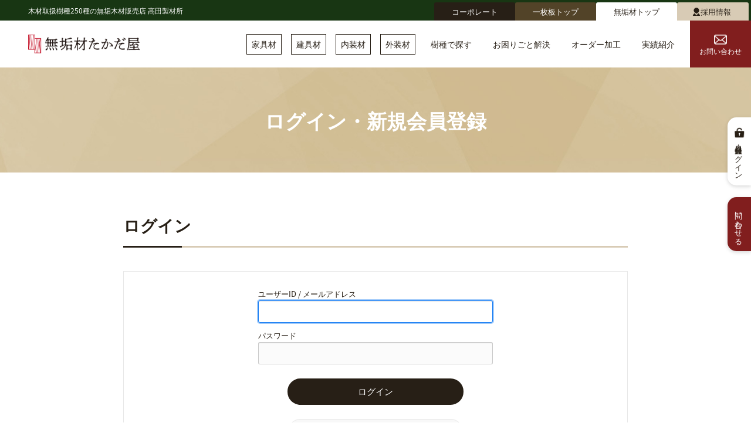

--- FILE ---
content_type: text/html; charset=utf-8
request_url: https://mokuzaikan.com/item/muku/mokume.html/login/?spheader
body_size: 7524
content:
<!DOCTYPE html>
<html lang="ja" class="is-login">
<head>
<title>無垢材｜ログイン</title>
<meta charset="utf-8">
<meta name="viewport" content="width=device-width, user-scalable=no, initial-scale=1.0">
<meta name="description" content="">
<meta name="author" content="">
<meta http-equiv="X-UA-Compatible" content="IE=edge">
<meta name="robots" content="noindex,nofollow">
<link href="/themes/system/css/acms-admin.min.css?date=20250703065204" rel="stylesheet">
<link href="/themes/system/css/acms-system.min.css?date=20250703065204" rel="stylesheet">
<link rel="alternate" type="application/rss+xml" title="RSS 2.0" href="https://mokuzaikan.com/item/muku/rss2.xml">
<link rel="stylesheet" href="/themes/system/css/acms.min.css?date=20250703065204">
<link rel="stylesheet" href="/themes/takada@site/css/base.css?ver035">
<link rel="stylesheet" href="/themes/takada@site/css/item.css?ver008">
<script type="application/ld+json">
{
	"@context": "http://schema.org",
	"@type": "BreadcrumbList",
	"itemListElement":
	[
	{
		"@type": "ListItem",
		"position": 1,
		"item":
		{
		"@id": "https://mokuzaikan.com/",
		"name": "トップページ"
		}
	},{
		"@type": "ListItem",
		"position": 2,
		"item":
		{
		"@id": "https://mokuzaikan.com/item/",
		"name": "取扱樹種250種"
		}
	},{
		"@type": "ListItem",
		"position": 3,
		"item":
		{
		"@id": "https://mokuzaikan.com/item/muku/",
		"name": "無垢材"
		}
	},
	{
		"@type": "ListItem",
		"position": 4,
		"item":
		{
		"@id": "https://mokuzaikan.com/item/muku/mokume.html",
		"name": "木目が珍しい樹種"
		}
	}
	]
}
</script>
<link rel="icon" href="https://mokuzaikan.com/favicon.ico">
<script>(function(w,d,s,l,i){w[l]=w[l]||[];w[l].push({'gtm.start':
new Date().getTime(),event:'gtm.js'});var f=d.getElementsByTagName(s)[0],
j=d.createElement(s),dl=l!='dataLayer'?'&l='+l:'';j.async=true;j.src=
'https://www.googletagmanager.com/gtm.js?id='+i+dl;f.parentNode.insertBefore(j,f);
})(window,document,'script','dataLayer','GTM-P6GDJ6P3');</script>
<script src="/js/library/jquery/jquery-3.6.1.min.js" charset="UTF-8"></script>
<script src="/acms.js?uaGroup=PC&amp;domains=mokuzaikan.com&amp;jsDir=js/&amp;themesDir=/themes/&amp;bid=4&amp;eid=11105&amp;bcd=item/muku&amp;jQuery=3.6.1&amp;jQueryMigrate=migrate-3.0.1&amp;mediaClientResize=on&amp;fulltimeSSL=1&amp;v=685cda067dfe174e559148336d902df5&amp;umfs=8M&amp;pms=8M&amp;mfu=20&amp;lgImg=width:1400&amp;jpegQuality=85&amp;mediaLibrary=on&amp;edition=standard&amp;urlPreviewExpire=48&amp;timemachinePreviewDefaultDevice=PC&amp;ecd=mokume.html&amp;scriptRoot=/" charset="UTF-8" id="acms-js"></script>
<script src="/themes/system/js/modernizr.js?date=20250703065204"></script>
<script src="/themes/site/dest/vendor.js?date=20220407092708" async></script>
<script src="/themes/site/dest/bundle.js?date=20220407092708" async></script>
<script src="//kitchen.juicer.cc?color=Xa+rvOIyoE8=" async></script>
<script type="text/javascript" id="mierucajs"> window.__fid = window.__fid || [];__fid.push([738307108]); (function() { function mieruca(){if(typeof window.__fjsld != "undefined") return; window.__fjsld = 1; var fjs = document.createElement('script'); fjs.type = 'text/javascript'; fjs.async = true; fjs.id = "fjssync"; var timestamp = new Date;fjs.src = ('https:' == document.location.protocol ? 'https' : 'http') + '://hm.mieru-ca.com/service/js/mieruca-hm.js?v='+ timestamp.getTime(); var x = document.getElementsByTagName('script')[0]; x.parentNode.insertBefore(fjs, x); }; setTimeout(mieruca, 500); document.readyState != "complete" ? (window.attachEvent ? window.attachEvent("onload", mieruca) : window.addEventListener("load", mieruca, false)) : mieruca(); })(); </script> <script src="https://unpkg.com/swiper@8/swiper-bundle.min.js" async></script>
<meta name="csrf-token" content="f49cc1e9d1e6f43f2e2094fba332edb64f9ba849a10cf01b455e85199b5b62c8"><script type="text/javascript" src="/js/dest/vendor.js?date=20250703065202" charset="UTF-8" async defer></script>
<script type="text/javascript" src="/js/dest/index.js?date=20250703065202" charset="UTF-8" async defer></script>
<meta name="generator" content="a-blog cms" />
</head>
<body>
<div class="header-top -blogid-4">
<p class="site-name">木材取扱樹種250種の無垢木材販売店 高田製材所</p>
<nav class="header-site-nav">
<ul class="header-site-nav__list">
<li class="-corporate -blogid4"><a href="https://mokuzaikan.com/?header-top"><span>コーポレート</span></a></li>
<li class="-plate -blogid4"><a href="https://mokuzaikan.com/item/plate/?header-top"><span>一枚板トップ</span></a></li>
<li class="-muku -blogid4"><a href="https://mokuzaikan.com/item/muku/?header-top"><span>無垢材トップ</span></a></li>
<li class="-recruit"><a href="https://mokuzaikan.com/about/recruit.html?header-top"><span><img src="/images/template/header_icon-recruit.png" width="50" height="50" loading="lazy" alt="">採用情報</span></a></li>
</ul>
</nav>
</div>
<header class="header">
<div class="header__main -blogid-4">
<div class="header__logo">
<a href="https://mokuzaikan.com/item/muku/?header-logo"><img src="/images/template/logo_muku.png" alt="無垢材たかだ屋" width="500" height="82" decoding="async"></a>
</div>
<nav class="pc-nav">
<ul class="pc-nav__list">
<li class="pc-nav__type -muku"><a href="https://mokuzaikan.com/item/muku/furniture/?header">家具材</a></li>
<li class="pc-nav__type -muku"><a href="https://mokuzaikan.com/item/muku/joinery/?header">建具材</a></li>
<li class="pc-nav__type -muku"><a href="https://mokuzaikan.com/item/muku/interior/?header">内装材</a></li>
<li class="pc-nav__type -muku"><a href="https://mokuzaikan.com/item/muku/exterior/?header">外装材</a></li>
<li class="pc-nav__item"><a href="https://mokuzaikan.com/item/muku/tree-species.html?header">樹種で探す</a></li>
<li class="pc-nav__item"><a href="https://mokuzaikan.com/item/muku/solution.html?header">お困りごと解決</a></li>
<li class="pc-nav__item"><a href="https://mokuzaikan.com/item/muku/custom-processing.html?header">オーダー加工</a></li>
<li class="pc-nav__item"><a href="https://mokuzaikan.com/item/muku/performance/?header">実績紹介</a></li>
<li class="pc-nav__item--contact"><a href="https://mokuzaikan.com/contact/?header"><img src="/images/template/header_contact.png" width="50" height="40" loading="lazy" alt="メールのアイコン">お問い合わせ</a></li>
</ul>
</nav>
<div id="modal-1" aria-hidden="true" class="micromodal-slide">
<div class="modal__overlay" tabindex="-1" data-micromodal-close>
<div role="dialog" aria-modal="true" aria-labelledby="modal-1-title" class="modal__container">
<button id="modal__close" aria-label="Close modal" data-micromodal-close class="modal__btn modal__btn--close"><span class="screen-reader">メニューを閉じる</span></button>
<div id="modal-1-content" class="modal__content">
<nav id="global-nav" class="global-nav">
<ul class="hamburger-menu">
<li><a href="https://mokuzaikan.com/item/muku/furniture/?modal">家具材</a></li>
<li><a href="https://mokuzaikan.com/item/muku/joinery/?modal">建具材</a></li>
<li><a href="https://mokuzaikan.com/item/muku/interior/?modal">内装材</a></li>
<li><a href="https://mokuzaikan.com/item/muku/exterior/?modal">外装材</a></li>
<li><a href="https://mokuzaikan.com/item/muku/tree-species.html?modal">樹種で探す</a></li>
<li><a href="https://mokuzaikan.com/item/muku/solution.html?modal">お困りごと解決</a></li>
<li><a href="https://mokuzaikan.com/item/muku/custom-processing.html?modal">オーダー加工</a></li>
<li><a href="https://mokuzaikan.com/item/muku/performance/?modal">実績紹介</a></li>
</ul>
<ul class="hamburger-menu__childlist">
<li><a href="https://mokuzaikan.com/item/muku/faq.html?modal">無垢材のよくあるご質問</a></li>
<li><a href="https://mokuzaikan.com/item/muku/deadline.html?modal">無垢材の納品までの流れ</a></li>
<li><a href="https://mokuzaikan.com/item/muku/morinobunkohon/?modal">木材見本「森の文庫本」</a></li>
<li><a href="https://mokuzaikan.com/item/muku/tsukiita.html?modal">ツキ板見本帳</a></li>
<li><a href="https://mokuzaikan.com/item/muku/water.html?modal">水に強い樹種</a></li>
<li><a href="https://mokuzaikan.com/item/muku/mokume.html?modal">木目が珍しい樹種</a></li>
<li><a href="https://mokuzaikan.com/login/?modal">会員登録/ログイン</a></li>
</ul>
<div class="hamburger-menu__siteinfo">
<ul class="hamburger-menu__banner">
<li>
<a href="https://mokuzaikan.com/interview/minematsu.html?modal">
<img src="/images/template/header_interview.jpg" alt="お客様インタビュー" width="1036" height="256" loading="lazy">
</a>
</li>
<li>
<a href="https://mokuzaikan.com/about/recruit.html?modal">
<img src="/images/template/header_recruit.jpg?ver002" alt="採用情報" width="1036" height="256" loading="lazy">
</a>
</li>
<li>
<a href="https://mokuzaikan.com/staff-blog/?modal">
<img src="/images/template/header_blog.jpg" alt="高田製材所ブログ" width="518" height="128" loading="lazy">
</a>
</li>
<li>
<a href="https://mokuzaikan.com/about/pamphlet.html?modal">
<img src="/images/template/header_pamphlet.jpg" alt="高田製材所パンフレット" width="1036" height="256" loading="lazy">
</a>
</li>
<li>
<a href="https://mokuzaikan.com/contact/?modal">
<img src="/images/template/banner_contact.jpg" alt="お問い合わせ" width="885" height="213" loading="lazy">
</a>
</li>
</ul>
<ul class="global-nav__sns">
<li><a href="https://www.facebook.com/mokuzaikan/"><img src="/images/template/sns_facebook.png" alt="Facebook" width="98" height="98" decoding="async"></a></li>
<li><a href="https://www.instagram.com/mokuzaikan/"><img src="/images/template/sns_instagram.png" alt="Instagram" width="100" height="100" decoding="async"></a></li>
<li><a href="https://www.youtube.com/user/TAKADASEIZAISYO"><img src="/images/template/sns_youtube.png" alt="Youtube" width="100" height="70" decoding="async"></a></li>
</ul>
</div>
</nav>
</div>
</div>
</div>
</div>
<button id="modal__open" data-micromodal-trigger="modal-1" role="button" class="modal__btn modal__btn--open"><span class="button__open-icon"></span><span class="screen-reader">メニューを開く</span></button>
<nav class="header-icon-nav">
<ul class="header-icon-nav__list">
<li>
<a href="https://mokuzaikan.com/item/muku/mokume.html/login/?spheader"><img src="/images/template/icon_login.png" alt="ログイン" width="90" height="80" decoding="async"></a>
</li>
<li>
<a href="https://mokuzaikan.com/contact/?spheader"><img src="/images/template/icon_form.png?ver003" alt="お問合せ" width="80" height="80" decoding="async"></a>
</li>
</ul>
</nav>
</div>
<nav class="header-purpose">
<ul class="header-purpose__list">
<li><a href="https://mokuzaikan.com/item/muku/furniture/?spheader">家具材</a></li>
<li><a href="https://mokuzaikan.com/item/muku/joinery/?spheader">建具材</a></li>
<li><a href="https://mokuzaikan.com/item/muku/interior/?spheader">内装材</a></li>
<li><a href="https://mokuzaikan.com/item/muku/exterior/?spheader">外装材</a></li>
</ul>
</nav>
</header>
<nav class="main-sidenav">
<ul class="main-sidenav__list">
<li>
<a href="https://mokuzaikan.com/item/muku/mokume.html/login/?side" class="main-sidenav__link -login">会員登録・ログイン</a>
</li>
<li><a href="https://mokuzaikan.com/contact/?side" class="main-sidenav__link -contact">問い合わせる</a></li>
</ul>
</nav>
<div class="page-title -entry">
<div class="containerM">
<h1>ログイン・新規会員登録</h1>
</div>
</div>
<div class="page-container containerS page-login">
<form action="" method="post" id="formBox" class="js-twitter-login-parent">
<div class="acms-admin-loginBox clearfix">
<h2 class="login__heading">ログイン</h2>
<div class="login-form">
<div class="acms-admin-form">
<label class="validator-result- acms-admin-alert acms-admin-alert-danger">お使いの端末（ブラウザ）からはログインが禁止されています。<br>管理者にお問い合わせ下さい。/TRANS</label>
<label class="validator-result- acms-admin-alert acms-admin-alert-danger">ユーザーIDまたはパスワードが違います。</label>
<label class="validator-result- acms-admin-alert acms-admin-alert-danger">
5回ログインに失敗したため、アカウントがロックされました。
5分後にもう一度試してください。
</label>
<label class="acms-admin-form-block acms-admin-clear">ユーザーID / メールアドレス</label>
<input type="text" name="mail" value="" class="acms-admin-form-large js-ready-focus acms-admin-form-block validator-result- acms-admin-sp-form-top" id="input-text-mail" placeholder="" />
<input type="hidden" name="login[]" value="mail" />
<label class="acms-admin-form-block">パスワード</label>
<input type="password" name="pass" value="" class="acms-admin-form-large acms-admin-form-block validator-result- acms-admin-sp-form-bottom" autocomplete="off" />
<input type="hidden" name="login[]" value="pass" />
<input type="hidden" name="redirect" value="" />
<input type="hidden" name="login[]" value="redirect" />
<input type="hidden" name="persistent" value="on" />
<input type="hidden" name="login[]" value="persistent" />
</div>
<p class="loginAction">
<button type="submit" class="button__submit" name="ACMS_POST_Login_Auth">ログイン</button>
</p>
<div class="button__back"><a href="/item/muku/login/alt/remind/">パスワードをお忘れですか？</a></div>
</div>
<input type="hidden" name="type" value="login" />
<h2 class="login__heading">新規会員登録</h2>
<picture>
<source srcset="/images/login/subscribe_pc.jpg" width="1800" height="740" media="(min-width: 768px)">
<source srcset="/images/login/subscribe_sp.jpg" width="750" height="1354">
<img decoding="async" src="/images/login/subscribe_pc.jpg" width="1800" height="740" alt="完全無料の会員登録でもっと便利に！気になった商品をワンクリックでお気に入りに追加できるお気に入り機能。検討中の商品を一覧で確認できて便利です。また、会員様限定で商品価格を開示しております。すぐに価格がわかるから、商品の検討がしやすくなります。さらに、お問い合わせの際に会員登録いただいた情報を自動入力。何度も入力する手間が省けてお問い合わせが簡単になります。" loading="lazy">
</picture>
<div class="button -primary">
<a href="https://mokuzaikan.com/login/alt/subscribe/">無料で新規会員登録</a>
</div>
</div>
<input type="hidden" name="formUniqueToken" value="975bad69634304e9f4260b5934dcb7ff90273d10404fe4c09e73e463cdf9f118">
<input type="hidden" name="formToken" value="f49cc1e9d1e6f43f2e2094fba332edb64f9ba849a10cf01b455e85199b5b62c8">
</form>
</div>
<nav class="contents-banner">
<div class="containerS">
<div class="contents-banner__container">
<div class="contents-banner__item">
<a href="https://mokuzaikan.com/item/muku/water.html?footer-banner">
<img src="/images/template/banner_water.jpg" alt="水に強い樹種" width="420" height="140" loading="lazy">
</a>
</div>
<div class="contents-banner__item">
<a href="https://mokuzaikan.com/item/muku/mokume.html?footer-banner">
<img src="/images/template/banner_mokume.jpg" alt="木目が珍しい樹種" width="420" height="140" loading="lazy">
</a>
</div>
<div class="contents-banner__item">
<a href="https://mokuzaikan.com/item/muku/faq.html?footer-banner">
<img src="/images/template/banner_qa.jpg" alt="よくある質問" width="420" height="140" loading="lazy">
</a>
</div>
<div class="contents-banner__item">
<a href="https://mokuzaikan.com/item/muku/morinobunkohon/?footer-banner">
<img src="/images/template/banner_morinobunkobon.jpg" alt="木材見本" width="420" height="140" loading="lazy">
</a>
</div>
</div>
</div>
</nav>
<footer class="footer">
<div class="contact">
<div class="containerL">
<div class="section-heading__container--vertical">
<div class="section-heading -contact">
<span class="section-heading__sub">Contact</span>
<h2 class="section-heading__main">お問い合わせ</h2>
</div>
<div class="innerS">
<h3 class="contact-catch">
<span class="contact-catch__text">
<span class="inline-block"><strong>木材のこと</strong>なら</span><span class="inline-block">高田製材所へ<strong>ご相談</strong>ください｡</span>
</span>
</h3>
<div class="contact-box">
<div class="contact-box__action">
<div class="contact-box__item">
<a href="tel:0944-87-6568" onclick="ga('send', 'event', 'smartphone', 'phone-number-tap', 'main');" title="電話をかける"><img src="/images/template/contact_tel.png?ver001" alt="電話：0944-87-6568。業者様専門のお電話です。受付時間：平日8時〜18時。" width="774" height="188" loading="lazy"></a>
</div>
<div class="contact-box__item"><a href="https://mokuzaikan.com/contact/"><img src="/images/template/contact_web.png?ver002" alt="フォームからのお問い合わせはこちら。24時間受付中です。" width="772" height="188" loading="lazy"></a></div>
</div>
<div class="contact-box__buttom">
<div class="contact-box__content">
<p>【業者様専門】<br>
<a href="https://mokuzaikan.com/advisor.html?footer">木材アドバイザー</a>が、木材の相談を承ります。<br>
LINEでのお問い合わせもお気軽にどうぞ。<br>
※個人の方は、一枚板・森の文庫本のみ、お問い合わせを受付けております。
</p>
<div class="contact-box__line">
<a href="https://line.me/R/ti/p/%40828wiuwa" target="_blank"><img src="/images/common/banner_line.png?ver002" alt="高田製材所LINE公式アカウント 友だち登録はこちら" width="711" height="115" loading="lazy"></a>
</div>
</div>
<div class="contact-box__image">
<img src="/images/template/contact_footer.png" alt="高田製材所スタッフ" loading="lazy" width="532" height="334">
</div>
</div>
</div>
</div>
</div>
</div>
</div>
<div class="footer-menu-blog -muku">
<div class="containerS">
<div class="footer-menu-blog__container">
<div class="footer-menu-blog__logo">
<div class="footer-menu-blog__logo-image"><img src="/images/template/logo_muku_footer.png" alt="無垢材たかだ屋" width="378" height="134" loading="lazy"></div>
</div>
<nav class="footer-menu-blog__block-container">
<div class="footer-menu-blog__block">
<ul class="footer-menu-blog__menu-type footer-menu-blog__menu-type--muku">
<li><a href="https://mokuzaikan.com/item/muku/furniture/?footer-childblog">家具材</a></li>
<li><a href="https://mokuzaikan.com/item/muku/joinery/?footer-childblog">建具材</a></li>
<li><a href="https://mokuzaikan.com/item/muku/interior/?footer-childblog">内装材</a></li>
<li><a href="https://mokuzaikan.com/item/muku/exterior/?footer-childblog">外装材</a></li>
</ul>
</div>
<div class="footer-menu-blog__block">
<ul class="footer-menu-blog__menu-main">
<li><a href="https://mokuzaikan.com/item/muku/tree-species.html?footer-childblog">樹種で探す</a></li>
<li><a href="https://mokuzaikan.com/item/muku/solution.html?footer-childblog">お困りごと解決</a></li>
<li><a href="https://mokuzaikan.com/item/muku/custom-processing.html?footer-childblog">オーダー加工</a></li>
<li><a href="https://mokuzaikan.com/item/muku/performance/?footer-childblog">実績紹介</a></li>
</ul>
</div>
<div class="footer-menu-blog__block">
<ul class="footer-menu-blog__menu-sub">
<li><a href="https://mokuzaikan.com/item/muku/faq.html?footer-childblog">無垢材のよくあるご質問</a></li>
<li><a href="https://mokuzaikan.com/item/muku/deadline.html?footer-childblog">無垢材の納品までの流れ</a></li>
<li><a href="https://mokuzaikan.com/item/muku/morinobunkohon/?footer-childblog">木材見本「森の文庫本」</a></li>
<li><a href="https://mokuzaikan.com/item/muku/tsukiita.html?footer-childblog">ツキ板見本帳</a></li>
<li><a href="https://mokuzaikan.com/item/muku/water.html?footer-childblog">水に強い樹種</a></li>
<li><a href="https://mokuzaikan.com/item/muku/mokume.html?footer-childblog">木目が珍しい樹種</a></li>
</ul>
</div>
</nav>
</div>
</div>
</div>
<div class="footer__top">
<div class="containerS">
<div class="footer__container">
<nav class="footer__nav">
<ul class="footer-menu">
<li class="footer-menu__main"><a href="https://mokuzaikan.com/strength.html?footer">選ばれる理由</a></li>
<li class="footer-menu__main"><a href="https://mokuzaikan.com/performance.html?footer">実績紹介</a></li>
<li class="footer-menu__main"><a href="https://mokuzaikan.com/item/?footer">取扱樹種250種</a></li>
<li class="footer-menu__main"><a href="https://mokuzaikan.com/advisor.html?footer">木材アドバイザー</a></li>
<li class="footer-menu__main"><a href="https://mokuzaikan.com/tour/?footer">製材所見学</a></li>
<li class="footer-menu__main"><a href="https://mokuzaikan.com/about/?footer">高田製材所について</a></li>
</ul>
<ul class="footer-menu">
<li class="footer-menu__sub"><a href="https://mokuzaikan.com/guide/?footer">ご注文・配送について</a></li>
<li class="footer-menu__sub"><a href="https://mokuzaikan.com/guide/faq.html?footer">よくあるご質問</a></li>
<li class="footer-menu__sub"><a href="https://mokuzaikan.com/item/muku/mokume.html/login/?footer">会員登録/ログイン</a></li>
<li class="footer-menu__sub"><a href="https://mokuzaikan.com/knowledge/?footer">木材の知識</a></li>
<li class="footer-menu__sub"><a href="https://mokuzaikan.com/online.html?footer">オンライン相談</a></li>
<li class="footer-menu__sub"><a href="https://mokuzaikan.com/contact/?footer">お問い合わせ</a></li>
<li class="footer-menu__sub"><a href="https://mokuzaikan.com/privacy.html?footer">プライバシーポリシー</a></li>
<li class="footer-menu__sub"><a href="https://mokuzaikan.com/tokuteisyoutorihiki.html?footer">特定商取引法に基づく表記</a></li>
<li class="footer-menu__sub"><a href="https://mokuzaikan.com/member/?footer">メールマガジン履歴</a></li>
</ul>
</nav>
<div class="footer-calendar">
<div class="footer-calendar__module">
<div class="footer-calendar-swiper swiper-container">
<div class="swiper-button__container">
<div class="swiper-button-prev"></div>
<div class="swiper-button-next"></div>
</div>
<div class="unit swiper-wrapper">
<div class="month swiper-slide">
<p class="footer-calendar__heading">2026年 1月</p>
<table class="footer-calendar__calendar grid">
<tr>
<th>日</th>
<th>月</th>
<th>火</th>
<th>水</th>
<th>木</th>
<th>金</th>
<th>土</th>
</tr>
<tr class="week wr1">
<td class="day">
</td>
<td class="day">
</td>
<td class="day">
</td>
<td class="day">
</td>
<td class="day w4 yasumi">
<span class="week">
1
</span>
</td>
<td class="day w5 yasumi">
<span class="week">
2
</span>
</td>
<td class="day w6 yasumi">
<span class="week">
3
</span>
</td>
</tr>
<tr class="week wr2">
<td class="day w0 yasumi">
<span class="week">
4
</span>
</td>
<td class="day w1">
<span class="week">
5
</span>
</td>
<td class="day w2">
<span class="week">
6
</span>
</td>
<td class="day w3">
<span class="week">
7
</span>
</td>
<td class="day w4">
<span class="week">
8
</span>
</td>
<td class="day w5">
<span class="week">
9
</span>
</td>
<td class="day w6 yasumi">
<span class="week">
10
</span>
</td>
</tr>
<tr class="week wr3">
<td class="day w0 yasumi">
<span class="week">
11
</span>
</td>
<td class="day w1 yasumi">
<span class="week">
12
</span>
</td>
<td class="day w2">
<span class="week">
13
</span>
</td>
<td class="day w3">
<span class="week">
14
</span>
</td>
<td class="day w4">
<span class="week">
15
</span>
</td>
<td class="day w5">
<span class="week">
16
</span>
</td>
<td class="day w6">
<span class="week">
17
</span>
</td>
</tr>
<tr class="week wr4">
<td class="day w0 yasumi">
<span class="week">
18
</span>
</td>
<td class="day w1">
<span class="week">
19
</span>
</td>
<td class="day w2">
<span class="week">
20
</span>
</td>
<td class="day w3">
<span class="week">
21
</span>
</td>
<td class="day w4">
<span class="week">
22
</span>
</td>
<td class="day w5">
<span class="week">
23
</span>
</td>
<td class="day w6 yasumi">
<span class="week">
24
</span>
</td>
</tr>
<tr class="week wr5">
<td class="day w0 yasumi">
<span class="week">
25
</span>
</td>
<td class="day w1">
<span class="week">
26
</span>
</td>
<td class="day w2">
<span class="week">
27
</span>
</td>
<td class="day w3">
<span class="week">
28
</span>
</td>
<td class="day w4">
<span class="week">
29
</span>
</td>
<td class="day w5">
<span class="week">
30
</span>
</td>
<td class="day w6 yasumi">
<span class="week">
31
</span>
</td>
</tr>
</table>
</div>
<div class="month swiper-slide">
<p class="footer-calendar__heading">2026年 2月</p>
<table class="footer-calendar__calendar grid">
<tr>
<th>日</th>
<th>月</th>
<th>火</th>
<th>水</th>
<th>木</th>
<th>金</th>
<th>土</th>
</tr>
<tr class="week wr1">
<td class="day w0 yasumi">
<span class="week">
1
</span>
</td>
<td class="day w1">
<span class="week">
2
</span>
</td>
<td class="day w2">
<span class="week">
3
</span>
</td>
<td class="day w3">
<span class="week">
4
</span>
</td>
<td class="day w4">
<span class="week">
5
</span>
</td>
<td class="day w5">
<span class="week">
6
</span>
</td>
<td class="day w6">
<span class="week">
7
</span>
</td>
</tr>
<tr class="week wr2">
<td class="day w0 yasumi">
<span class="week">
8
</span>
</td>
<td class="day w1">
<span class="week">
9
</span>
</td>
<td class="day w2">
<span class="week">
10
</span>
</td>
<td class="day w3 yasumi">
<span class="week">
11
</span>
</td>
<td class="day w4">
<span class="week">
12
</span>
</td>
<td class="day w5">
<span class="week">
13
</span>
</td>
<td class="day w6 yasumi">
<span class="week">
14
</span>
</td>
</tr>
<tr class="week wr3">
<td class="day w0 yasumi">
<span class="week">
15
</span>
</td>
<td class="day w1">
<span class="week">
16
</span>
</td>
<td class="day w2">
<span class="week">
17
</span>
</td>
<td class="day w3">
<span class="week">
18
</span>
</td>
<td class="day w4">
<span class="week">
19
</span>
</td>
<td class="day w5">
<span class="week">
20
</span>
</td>
<td class="day w6 yasumi">
<span class="week">
21
</span>
</td>
</tr>
<tr class="week wr4">
<td class="day w0 yasumi">
<span class="week">
22
</span>
</td>
<td class="day w1 yasumi">
<span class="week">
23
</span>
</td>
<td class="day w2">
<span class="week">
24
</span>
</td>
<td class="day w3">
<span class="week">
25
</span>
</td>
<td class="day w4">
<span class="week">
26
</span>
</td>
<td class="day w5">
<span class="week">
27
</span>
</td>
<td class="day w6 yasumi">
<span class="week">
28
</span>
</td>
</tr>
</table>
</div>
<div class="month swiper-slide">
<p class="footer-calendar__heading">2026年 3月</p>
<table class="footer-calendar__calendar grid">
<tr>
<th>日</th>
<th>月</th>
<th>火</th>
<th>水</th>
<th>木</th>
<th>金</th>
<th>土</th>
</tr>
<tr class="week wr1">
<td class="day w0 yasumi">
<span class="week">
1
</span>
</td>
<td class="day w1">
<span class="week">
2
</span>
</td>
<td class="day w2">
<span class="week">
3
</span>
</td>
<td class="day w3">
<span class="week">
4
</span>
</td>
<td class="day w4">
<span class="week">
5
</span>
</td>
<td class="day w5">
<span class="week">
6
</span>
</td>
<td class="day w6">
<span class="week">
7
</span>
</td>
</tr>
<tr class="week wr2">
<td class="day w0 yasumi">
<span class="week">
8
</span>
</td>
<td class="day w1">
<span class="week">
9
</span>
</td>
<td class="day w2">
<span class="week">
10
</span>
</td>
<td class="day w3">
<span class="week">
11
</span>
</td>
<td class="day w4">
<span class="week">
12
</span>
</td>
<td class="day w5">
<span class="week">
13
</span>
</td>
<td class="day w6 yasumi">
<span class="week">
14
</span>
</td>
</tr>
<tr class="week wr3">
<td class="day w0 yasumi">
<span class="week">
15
</span>
</td>
<td class="day w1">
<span class="week">
16
</span>
</td>
<td class="day w2">
<span class="week">
17
</span>
</td>
<td class="day w3">
<span class="week">
18
</span>
</td>
<td class="day w4">
<span class="week">
19
</span>
</td>
<td class="day w5 yasumi">
<span class="week">
20
</span>
</td>
<td class="day w6 yasumi">
<span class="week">
21
</span>
</td>
</tr>
<tr class="week wr4">
<td class="day w0 yasumi">
<span class="week">
22
</span>
</td>
<td class="day w1">
<span class="week">
23
</span>
</td>
<td class="day w2">
<span class="week">
24
</span>
</td>
<td class="day w3">
<span class="week">
25
</span>
</td>
<td class="day w4">
<span class="week">
26
</span>
</td>
<td class="day w5">
<span class="week">
27
</span>
</td>
<td class="day w6 yasumi">
<span class="week">
28
</span>
</td>
</tr>
<tr class="week wr5">
<td class="day w0 yasumi">
<span class="week">
29
</span>
</td>
<td class="day w1">
<span class="week">
30
</span>
</td>
<td class="day w2">
<span class="week">
31
</span>
</td>
<td class="day">
</td>
<td class="day">
</td>
<td class="day">
</td>
<td class="day">
</td>
</tr>
</table>
</div>
</div></div>
</div>
<span class="footer-calendar-text">定休日/日･祝･第2第4土曜他　営業時間/8:00〜18:00</span>
</div>
</div>
</div>
</div>
<div class="footer__bottom">
<div class="containerS">
<div class="footer-banner">
<div class="footer-banner__item">
<a href="https://mokuzaikan.com/interview/minematsu.html?footer">
<img src="/images/template/footer_interview.jpg?ver003" alt="お客様インタビュー" width="1036" height="256" loading="lazy">
</a>
</div>
<div class="footer-banner__item">
<a href="https://mokuzaikan.com/about/recruit.html?footer">
<img src="/images/template/footer_recruit.jpg?ver004" alt="採用情報" width="1036" height="256" loading="lazy">
</a>
</div>
<div class="footer-banner__item">
<a href="https://mokuzaikan.com/staff-blog/?footer">
<img src="/images/template/footer_blog.jpg?ver003" alt="高田製材所ブログ" width="518" height="128" loading="lazy">
</a>
</div>
<div class="footer-banner__item">
<a href="https://mokuzaikan.com/about/pamphlet.html?footer">
<img src="/images/template/footer_pamphlet.jpg?ver003" alt="高田製材所パンフレット" width="1036" height="256" loading="lazy">
</a>
</div>
</div>
<div class="footer-info">
<div class="footer-info__company">
<div class="footer-info__logo">
<img src="/images/template/logo_white.png" alt="有限会社 高田製材所" width="316" height="52" loading="lazy">
</div>
<p class="footer-info__address">
<span class="inline-block">〒831-0041　福岡県大川市小保802</span>　<span class="inline-block">TEL：0944-87-6568</span>
</p>
</div>
<div class="footer-info__icon-copyright">
<ul class="footer-info__sns">
<li><a href="https://www.facebook.com/mokuzaikan/"><img src="/images/template/sns_facebook_white.png" alt="Facebook" width="98" height="98" loading="lazy"></a></li>
<li><a href="https://www.instagram.com/mokuzaikan/"><img src="/images/template/sns_instagram_white.png" alt="Instagram" width="100" height="100" loading="lazy"></a></li>
<li><a href="https://www.youtube.com/user/TAKADASEIZAISYO"><img src="/images/template/sns_youtube_white.png" alt="Youtube" width="100" height="70" loading="lazy"></a></li>
</ul>
<div class="footer-info__copyright">&copy; 2005-2026 mokuzaikan</div>
</div>
</div>
</div>
</div>
</footer>
<div class="page-top js-fixed-contents">
<a href="#" class="page-top__link scrollTo">TOP</a>
</div>
<nav class="fixed-menu__container js-fixed-contents">
<ul class="fixed-menu">
<li class="fixed-menu__top -corporate -blogid4"><a href="https://mokuzaikan.com/?spfooter"><span>コーポレート</span></a></li>
<li class="fixed-menu__top -plate -blogid4"><a href="https://mokuzaikan.com/item/plate/?spfooter"><span>一枚板トップ</span></a></li>
<li class="fixed-menu__top -muku -blogid4"><a href="https://mokuzaikan.com/item/muku/?spfooter"><span>無垢材トップ</span></a></li>
<li class="fixed-menu__bottom fixed-menu__contact"><a href="https://mokuzaikan.com/contact/?spfooter"><span>お問い合わせ</span></a></li>
<li class="fixed-menu__bottom fixed-menu__recruit"><a href="https://tenshoku.mynavi.jp/jobinfo-324905-4-1-1/" target="_blank"><div class="fixed-menu__recruit__inner"><div><span>求人情報</span><span class="red">掲載中</span></div></div></a></li>
</ul>
</nav>
<script src="/themes/takada@site/js/modernizr-custom.js?ver001" async></script>
<script src="/themes/takada@site/js/micromodal.min.js?ver001" id='model-js' async></script>
<script src="/themes/takada@site/js/common.js?ver002" async></script>
<script async>
	window.addEventListener('load', function() {
		var swiper = new Swiper('.swiper-container', {
			loop: false,//スライドをループ
			// ページネーション
			pagination: {
				el: ".swiper-pagination",
				type: 'fraction',
			},
			// ナビボタン
			navigation: {
				nextEl: ".swiper-button-next",
				prevEl: ".swiper-button-prev"
			},
			slidesPerView: 'auto',
			spaceBetween: 20, //アイテム同士の余白
			allowTouchMove: true,//フリック操作を有効に
			touchRatio: .03,
			grabCursor: true,
		});
	});
</script>
<script type='text/javascript'>
piAId = '1017112';
piCId = '';
piHostname = 'go.mokuzaikan.com';

(function() {
        function async_load(){
                var s = document.createElement('script'); s.type = 'text/javascript';
                s.src = ('https:' == document.location.protocol ? 'https://' : 'http://') + piHostname + '/pd.js';
                var c = document.getElementsByTagName('script')[0]; c.parentNode.insertBefore(s, c);
        }
        if(window.attachEvent) { window.attachEvent('onload', async_load); }
        else { window.addEventListener('load', async_load, false); }
})();
</script>
</body>
</html>

--- FILE ---
content_type: text/css
request_url: https://mokuzaikan.com/themes/system/css/acms-admin.min.css?date=20250703065204
body_size: 49735
content:
@charset "utf-8";
/*!
 * acms.css Ver. 2.1.3
 * Copyright appleple
 * license: MIT
 *
 * カスタマイズする場合は、オリジナルのテーマにコピーしてご利用ください。
 *
 */

.acms-admin-container{max-width:980px;margin-right:auto;margin-left:auto;padding-right:10px;padding-left:10px;-webkit-box-sizing:border-box;box-sizing:border-box}.acms-admin-grid,.acms-admin-grid-r{margin-right:-10px;margin-left:-10px}.acms-admin-grid:before,.acms-admin-grid:after,.acms-admin-grid-r:before,.acms-admin-grid-r:after{display:table;content:" "}.acms-admin-grid:after,.acms-admin-grid-r:after{clear:both}.acms-admin-grid-negative{margin-right:0;margin-left:0}[class*=acms-admin-col]{min-height:1px;padding-right:10px;padding-left:10px}@media(min-width: 768px){.acms-admin-grid,.acms-admin-grid-r{margin-right:-10px;margin-left:-10px}[class*=acms-admin-col]{padding-right:10px;padding-left:10px}}[class*=acms-admin-col],[class*=acms-admin-col]:before,[class*=acms-admin-col]:after{-webkit-box-sizing:border-box;box-sizing:border-box}.acms-admin-col-1{float:left;width:8.3333333333%}.acms-admin-col-2{float:left;width:16.6666666667%}.acms-admin-col-3{float:left;width:25%}.acms-admin-col-4{float:left;width:33.3333333333%}.acms-admin-col-5{float:left;width:41.6666666667%}.acms-admin-col-6{float:left;width:50%}.acms-admin-col-7{float:left;width:58.3333333333%}.acms-admin-col-8{float:left;width:66.6666666667%}.acms-admin-col-9{float:left;width:75%}.acms-admin-col-10{float:left;width:83.3333333333%}.acms-admin-col-11{float:left;width:91.6666666667%}.acms-admin-col-12{float:none;width:100%}[class*=acms-admin-push],[class*=acms-admin-pull]{position:relative}.acms-admin-push-1{left:8.3333333333%}.acms-admin-push-2{left:16.6666666667%}.acms-admin-push-3{left:25%}.acms-admin-push-4{left:33.3333333333%}.acms-admin-push-5{left:41.6666666667%}.acms-admin-push-6{left:50%}.acms-admin-push-7{left:58.3333333333%}.acms-admin-push-8{left:66.6666666667%}.acms-admin-push-9{left:75%}.acms-admin-push-10{left:83.3333333333%}.acms-admin-push-11{left:91.6666666667%}.acms-admin-pull-1{right:8.3333333333%}.acms-admin-pull-2{right:16.6666666667%}.acms-admin-pull-3{right:25%}.acms-admin-pull-4{right:33.3333333333%}.acms-admin-pull-5{right:41.6666666667%}.acms-admin-pull-6{right:50%}.acms-admin-pull-7{right:58.3333333333%}.acms-admin-pull-8{right:66.6666666667%}.acms-admin-pull-9{right:75%}.acms-admin-pull-10{right:83.3333333333%}.acms-admin-pull-11{right:91.6666666667%}@media(min-width: 480px){.acms-admin-col-sm-1{float:left;width:8.3333333333%}.acms-admin-col-sm-2{float:left;width:16.6666666667%}.acms-admin-col-sm-3{float:left;width:25%}.acms-admin-col-sm-4{float:left;width:33.3333333333%}.acms-admin-col-sm-5{float:left;width:41.6666666667%}.acms-admin-col-sm-6{float:left;width:50%}.acms-admin-col-sm-7{float:left;width:58.3333333333%}.acms-admin-col-sm-8{float:left;width:66.6666666667%}.acms-admin-col-sm-9{float:left;width:75%}.acms-admin-col-sm-10{float:left;width:83.3333333333%}.acms-admin-col-sm-11{float:left;width:91.6666666667%}.acms-admin-col-sm-12{float:none;width:100%}[class*=acms-admin-push-sm]{position:relative;right:auto}.acms-admin-push-sm-auto{left:auto}.acms-admin-push-sm-1{left:8.3333333333%}.acms-admin-push-sm-2{left:16.6666666667%}.acms-admin-push-sm-3{left:25%}.acms-admin-push-sm-4{left:33.3333333333%}.acms-admin-push-sm-5{left:41.6666666667%}.acms-admin-push-sm-6{left:50%}.acms-admin-push-sm-7{left:58.3333333333%}.acms-admin-push-sm-8{left:66.6666666667%}.acms-admin-push-sm-9{left:75%}.acms-admin-push-sm-10{left:83.3333333333%}.acms-admin-push-sm-11{left:91.6666666667%}[class*=acms-admin-pull-sm]{position:relative;left:auto}.acms-admin-pull-sm-auto{right:auto}.acms-admin-pull-sm-1{right:8.3333333333%}.acms-admin-pull-sm-2{right:16.6666666667%}.acms-admin-pull-sm-3{right:25%}.acms-admin-pull-sm-4{right:33.3333333333%}.acms-admin-pull-sm-5{right:41.6666666667%}.acms-admin-pull-sm-6{right:50%}.acms-admin-pull-sm-7{right:58.3333333333%}.acms-admin-pull-sm-8{right:66.6666666667%}.acms-admin-pull-sm-9{right:75%}.acms-admin-pull-sm-10{right:83.3333333333%}.acms-admin-pull-sm-11{right:91.6666666667%}}@media(min-width: 768px){.acms-admin-col-md-1{float:left;width:8.3333333333%}.acms-admin-col-md-2{float:left;width:16.6666666667%}.acms-admin-col-md-3{float:left;width:25%}.acms-admin-col-md-4{float:left;width:33.3333333333%}.acms-admin-col-md-5{float:left;width:41.6666666667%}.acms-admin-col-md-6{float:left;width:50%}.acms-admin-col-md-7{float:left;width:58.3333333333%}.acms-admin-col-md-8{float:left;width:66.6666666667%}.acms-admin-col-md-9{float:left;width:75%}.acms-admin-col-md-10{float:left;width:83.3333333333%}.acms-admin-col-md-11{float:left;width:91.6666666667%}.acms-admin-col-md-12{float:none;width:100%}[class*=acms-admin-push-md]{position:relative;right:auto}.acms-admin-push-md-auto{left:auto}.acms-admin-push-md-1{left:8.3333333333%}.acms-admin-push-md-2{left:16.6666666667%}.acms-admin-push-md-3{left:25%}.acms-admin-push-md-4{left:33.3333333333%}.acms-admin-push-md-5{left:41.6666666667%}.acms-admin-push-md-6{left:50%}.acms-admin-push-md-7{left:58.3333333333%}.acms-admin-push-md-8{left:66.6666666667%}.acms-admin-push-md-9{left:75%}.acms-admin-push-md-10{left:83.3333333333%}.acms-admin-push-md-11{left:91.6666666667%}[class*=acms-admin-pull-md]{position:relative;left:auto}.acms-admin-pull-md-auto{right:auto}.acms-admin-pull-md-1{right:8.3333333333%}.acms-admin-pull-md-2{right:16.6666666667%}.acms-admin-pull-md-3{right:25%}.acms-admin-pull-md-4{right:33.3333333333%}.acms-admin-pull-md-5{right:41.6666666667%}.acms-admin-pull-md-6{right:50%}.acms-admin-pull-md-7{right:58.3333333333%}.acms-admin-pull-md-8{right:66.6666666667%}.acms-admin-pull-md-9{right:75%}.acms-admin-pull-md-10{right:83.3333333333%}.acms-admin-pull-md-11{right:91.6666666667%}}@media(min-width: 1024px){.acms-admin-col-lg-1{float:left;width:8.3333333333%}.acms-admin-col-lg-2{float:left;width:16.6666666667%}.acms-admin-col-lg-3{float:left;width:25%}.acms-admin-col-lg-4{float:left;width:33.3333333333%}.acms-admin-col-lg-5{float:left;width:41.6666666667%}.acms-admin-col-lg-6{float:left;width:50%}.acms-admin-col-lg-7{float:left;width:58.3333333333%}.acms-admin-col-lg-8{float:left;width:66.6666666667%}.acms-admin-col-lg-9{float:left;width:75%}.acms-admin-col-lg-10{float:left;width:83.3333333333%}.acms-admin-col-lg-11{float:left;width:91.6666666667%}.acms-admin-col-lg-12{float:none;width:100%}[class*=acms-admin-push-lg]{position:relative;right:auto}.acms-admin-push-lg-auto{left:auto}.acms-admin-push-lg-1{left:8.3333333333%}.acms-admin-push-lg-2{left:16.6666666667%}.acms-admin-push-lg-3{left:25%}.acms-admin-push-lg-4{left:33.3333333333%}.acms-admin-push-lg-5{left:41.6666666667%}.acms-admin-push-lg-6{left:50%}.acms-admin-push-lg-7{left:58.3333333333%}.acms-admin-push-lg-8{left:66.6666666667%}.acms-admin-push-lg-9{left:75%}.acms-admin-push-lg-10{left:83.3333333333%}.acms-admin-push-lg-11{left:91.6666666667%}[class*=acms-admin-pull-lg]{position:relative;left:auto}.acms-admin-pull-lg-auto{right:auto}.acms-admin-pull-lg-1{right:8.3333333333%}.acms-admin-pull-lg-2{right:16.6666666667%}.acms-admin-pull-lg-3{right:25%}.acms-admin-pull-lg-4{right:33.3333333333%}.acms-admin-pull-lg-5{right:41.6666666667%}.acms-admin-pull-lg-6{right:50%}.acms-admin-pull-lg-7{right:58.3333333333%}.acms-admin-pull-lg-8{right:66.6666666667%}.acms-admin-pull-lg-9{right:75%}.acms-admin-pull-lg-10{right:83.3333333333%}.acms-admin-pull-lg-11{right:91.6666666667%}}@media(min-width: 1440px){.acms-admin-col-xl-1{float:left;width:8.3333333333%}.acms-admin-col-xl-2{float:left;width:16.6666666667%}.acms-admin-col-xl-3{float:left;width:25%}.acms-admin-col-xl-4{float:left;width:33.3333333333%}.acms-admin-col-xl-5{float:left;width:41.6666666667%}.acms-admin-col-xl-6{float:left;width:50%}.acms-admin-col-xl-7{float:left;width:58.3333333333%}.acms-admin-col-xl-8{float:left;width:66.6666666667%}.acms-admin-col-xl-9{float:left;width:75%}.acms-admin-col-xl-10{float:left;width:83.3333333333%}.acms-admin-col-xl-11{float:left;width:91.6666666667%}.acms-admin-col-xl-12{float:none;width:100%}[class*=acms-admin-push-xl]{position:relative;right:auto}.acms-admin-push-xl-auto{left:auto}.acms-admin-push-xl-1{left:8.3333333333%}.acms-admin-push-xl-2{left:16.6666666667%}.acms-admin-push-xl-3{left:25%}.acms-admin-push-xl-4{left:33.3333333333%}.acms-admin-push-xl-5{left:41.6666666667%}.acms-admin-push-xl-6{left:50%}.acms-admin-push-xl-7{left:58.3333333333%}.acms-admin-push-xl-8{left:66.6666666667%}.acms-admin-push-xl-9{left:75%}.acms-admin-push-xl-10{left:83.3333333333%}.acms-admin-push-xl-11{left:91.6666666667%}[class*=acms-admin-pull-xl]{position:relative;left:auto}.acms-admin-pull-xl-auto{right:auto}.acms-admin-pull-xl-1{right:8.3333333333%}.acms-admin-pull-xl-2{right:16.6666666667%}.acms-admin-pull-xl-3{right:25%}.acms-admin-pull-xl-4{right:33.3333333333%}.acms-admin-pull-xl-5{right:41.6666666667%}.acms-admin-pull-xl-6{right:50%}.acms-admin-pull-xl-7{right:58.3333333333%}.acms-admin-pull-xl-8{right:66.6666666667%}.acms-admin-pull-xl-9{right:75%}.acms-admin-pull-xl-10{right:83.3333333333%}.acms-admin-pull-xl-11{right:91.6666666667%}}.acms-admin-entry .acms-admin-col-12{clear:both}.acms-admin-btn{display:inline-block;padding:8px 10px;line-height:1;text-align:center;text-decoration:none;vertical-align:middle;border-radius:3px;-webkit-transition:background-color .2s,border-color .2s;transition:background-color .2s,border-color .2s;font-size:14px;color:#333;background-color:#f7f7f7;border:1px solid rgba(0,0,0,.2);-webkit-transition:background-color .2s;transition:background-color .2s}@media print{.acms-admin-btn{font-size:14px}}.acms-admin-btn:link,.acms-admin-btn:hover,.acms-admin-btn:active,.acms-admin-btn:visited{color:#333}.acms-admin-btn:hover{text-decoration:none;background-color:#f1f1f1;border-color:rgba(0,0,0,.3)}.acms-admin-btn:active,.acms-admin-btn-active{color:#333;text-decoration:none;background-color:#e1e1e1;border-color:rgba(0,0,0,.3);-webkit-box-shadow:inset 0 1px 2px rgba(0,0,0,.3);box-shadow:inset 0 1px 2px rgba(0,0,0,.3)}.acms-admin-btn:active[disabled],.acms-admin-btn-active[disabled]{opacity:1;filter:alpha(opacity=1)}.acms-admin-btn:focus{background-color:#f7f7f7;border-color:#137af3;outline:none;-webkit-box-shadow:0 0 0 2px rgba(19,122,243,.4);box-shadow:0 0 0 2px rgba(19,122,243,.4)}@media(min-width: 768px){.acms-admin-btn{display:inline-block;padding:6px 8px;line-height:1;text-align:center;text-decoration:none;vertical-align:middle;border-radius:3px;-webkit-transition:background-color .2s,border-color .2s;transition:background-color .2s,border-color .2s;font-size:12px}}@media print and (min-width: 768px){.acms-admin-btn{font-size:12px}}.acms-admin-btn.acms-admin-btn-primary{color:#fff;background-color:#005cee;border:1px solid rgba(0,0,0,.1);-webkit-transition:background-color .2s;transition:background-color .2s}.acms-admin-btn.acms-admin-btn-primary:link,.acms-admin-btn.acms-admin-btn-primary:hover,.acms-admin-btn.acms-admin-btn-primary:active,.acms-admin-btn.acms-admin-btn-primary:visited{color:#fff}.acms-admin-btn.acms-admin-btn-primary:hover{text-decoration:none;background-color:#004cc5;border-color:rgba(0,0,0,.3)}.acms-admin-btn.acms-admin-btn-primary:active,.acms-admin-btn.acms-admin-btn-primary-active{color:#fff;text-decoration:none;background-color:#005cee;border-color:#003a97;-webkit-box-shadow:inset 0 1px 2px rgba(0,0,0,.3);box-shadow:inset 0 1px 2px rgba(0,0,0,.3)}.acms-admin-btn.acms-admin-btn-primary:active[disabled],.acms-admin-btn.acms-admin-btn-primary-active[disabled]{opacity:1;filter:alpha(opacity=1)}.acms-admin-btn.acms-admin-btn-primary:focus{background-color:#005cee;border-color:#003a97;outline:none;-webkit-box-shadow:0 0 0 2px rgba(19,122,243,.4);box-shadow:0 0 0 2px rgba(19,122,243,.4)}.acms-admin-btn.acms-admin-btn-info{color:#fff;background-color:#4b4b4b;border:1px solid rgba(0,0,0,.1);-webkit-transition:background-color .2s;transition:background-color .2s}.acms-admin-btn.acms-admin-btn-info:link,.acms-admin-btn.acms-admin-btn-info:hover,.acms-admin-btn.acms-admin-btn-info:active,.acms-admin-btn.acms-admin-btn-info:visited{color:#fff}.acms-admin-btn.acms-admin-btn-info:hover{text-decoration:none;background-color:#373737;border-color:rgba(0,0,0,.3)}.acms-admin-btn.acms-admin-btn-info:active,.acms-admin-btn.acms-admin-btn-info-active{color:#fff;text-decoration:none;background-color:#4b4b4b;border-color:rgba(0,0,0,.3)}.acms-admin-btn.acms-admin-btn-info:active[disabled],.acms-admin-btn.acms-admin-btn-info-active[disabled]{opacity:1;filter:alpha(opacity=1)}.acms-admin-btn.acms-admin-btn-info:focus{background-color:#4b4b4b;border-color:#202020;outline:none;-webkit-box-shadow:0 0 0 2px rgba(19,122,243,.4);box-shadow:0 0 0 2px rgba(19,122,243,.4)}.acms-admin-btn.acms-admin-btn-success{color:#fff;background-color:#009812;border:1px solid rgba(0,0,0,.1);-webkit-transition:background-color .2s;transition:background-color .2s}.acms-admin-btn.acms-admin-btn-success:link,.acms-admin-btn.acms-admin-btn-success:hover,.acms-admin-btn.acms-admin-btn-success:active,.acms-admin-btn.acms-admin-btn-success:visited{color:#fff}.acms-admin-btn.acms-admin-btn-success:hover{text-decoration:none;background-color:#007f0f;border-color:rgba(0,0,0,.3)}.acms-admin-btn.acms-admin-btn-success:active,.acms-admin-btn.acms-admin-btn-success-active{color:#fff;text-decoration:none;background-color:#009812;border-color:rgba(0,0,0,.3)}.acms-admin-btn.acms-admin-btn-success:active[disabled],.acms-admin-btn.acms-admin-btn-success-active[disabled]{opacity:1;filter:alpha(opacity=1)}.acms-admin-btn.acms-admin-btn-success:focus{background-color:#009812;border-color:#004108;outline:none;-webkit-box-shadow:0 0 0 2px rgba(19,122,243,.4);box-shadow:0 0 0 2px rgba(19,122,243,.4)}.acms-admin-btn.acms-admin-btn-warning{color:#fff;background-color:#f9b433;border:1px solid rgba(0,0,0,.1);-webkit-transition:background-color .2s;transition:background-color .2s}.acms-admin-btn.acms-admin-btn-warning:link,.acms-admin-btn.acms-admin-btn-warning:hover,.acms-admin-btn.acms-admin-btn-warning:active,.acms-admin-btn.acms-admin-btn-warning:visited{color:#fff}.acms-admin-btn.acms-admin-btn-warning:hover{text-decoration:none;background-color:#f8a50b;border-color:#cf8906}.acms-admin-btn.acms-admin-btn-warning:active,.acms-admin-btn.acms-admin-btn-warning-active{color:#fff;text-decoration:none;background-color:#f9b433;border-color:#cf8906}.acms-admin-btn.acms-admin-btn-warning:active[disabled],.acms-admin-btn.acms-admin-btn-warning-active[disabled]{opacity:1;filter:alpha(opacity=1)}.acms-admin-btn.acms-admin-btn-warning:focus{background-color:#f9b433;border-color:#cf8906;outline:none;-webkit-box-shadow:0 0 0 2px rgba(19,122,243,.4);box-shadow:0 0 0 2px rgba(19,122,243,.4)}.acms-admin-btn.acms-admin-btn-danger{color:#fff;background-color:#c5001d;border:1px solid rgba(0,0,0,.1);-webkit-transition:background-color .2s;transition:background-color .2s}.acms-admin-btn.acms-admin-btn-danger:link,.acms-admin-btn.acms-admin-btn-danger:hover,.acms-admin-btn.acms-admin-btn-danger:active,.acms-admin-btn.acms-admin-btn-danger:visited{color:#fff}.acms-admin-btn.acms-admin-btn-danger:hover{text-decoration:none;background-color:#ac0019;border-color:#6e0010}.acms-admin-btn.acms-admin-btn-danger:active,.acms-admin-btn.acms-admin-btn-danger-active{color:#fff;text-decoration:none;background-color:#c5001d;border-color:#6e0010}.acms-admin-btn.acms-admin-btn-danger:active[disabled],.acms-admin-btn.acms-admin-btn-danger-active[disabled]{opacity:1;filter:alpha(opacity=1)}.acms-admin-btn.acms-admin-btn-danger:focus{background-color:#c5001d;border-color:#6e0010;outline:none;-webkit-box-shadow:0 0 0 2px rgba(19,122,243,.4);box-shadow:0 0 0 2px rgba(19,122,243,.4)}.acms-admin-btn.acms-admin-btn-link,.acms-admin-btn .acms-admin-btn-link:hover,.acms-admin-btn .acms-admin-btn-link:active,.acms-admin-btn .acms-admin-btn-link:visited{color:#428bca;text-decoration:underline;background:none;border-color:rgba(0,0,0,0) !important;border-radius:0}.acms-admin-btn.acms-admin-btn-link:hover{color:#2e67a5}.acms-admin-btn.acms-admin-btn-link:active{-webkit-box-shadow:none;box-shadow:none}.acms-admin-select-btn{display:inline-block;line-height:1;cursor:pointer;-webkit-appearance:button;position:relative;display:inline-block;min-height:32px;padding:6px 30px 6px 10px;line-height:1;text-align:center;text-decoration:none;vertical-align:middle;background:url(../images/marker/arrow_black03.png) right center;background:url("[data-uri]") right center;background-color:#f7f7f7;background-repeat:no-repeat;border:1px solid #ccc;border-radius:3px;-webkit-transition:border-color .2s;transition:border-color .2s;-webkit-appearance:none;-moz-appearance:none;appearance:none;font-size:16px}@media print{.acms-admin-select-btn{font-size:16px}}.acms-admin-select-btn:hover{border-color:1px solid #aaa}@media(min-width: 768px){.acms-admin-select-btn{min-height:26px;padding:5px 30px 4px 8px;font-size:12px}}@media print and (min-width: 768px){.acms-admin-select-btn{font-size:12px}}.acms-admin-btn-flat{display:inline-block;padding:8px 20px;line-height:1;text-align:center;text-decoration:none;vertical-align:middle;border-radius:4px;-webkit-transition:background-color .2s,border-color .2s;transition:background-color .2s,border-color .2s;font-size:14px;color:#666;background-color:#eee;border:1px solid rgba(0,0,0,.1);-webkit-transition:background-color .2s;transition:background-color .2s;font-weight:bold;line-height:1.2;cursor:pointer}@media print{.acms-admin-btn-flat{font-size:14px}}.acms-admin-btn-flat:link,.acms-admin-btn-flat:hover,.acms-admin-btn-flat:active,.acms-admin-btn-flat:visited{color:#666}.acms-admin-btn-flat:hover{text-decoration:none;background-color:#d6d6d6;border-color:rgba(0,0,0,.2);-webkit-box-shadow:0 1px 1px rgba(0,0,0,.1);box-shadow:0 1px 1px rgba(0,0,0,.1)}.acms-admin-btn-flat:active,.acms-admin-btn-flat-active{color:#666;text-decoration:none;background-color:rgba(0,0,0,.3);border-color:#a6a6a6;-webkit-box-shadow:inset 0 1px 2px rgba(0,0,0,.2);box-shadow:inset 0 1px 2px rgba(0,0,0,.2)}.acms-admin-btn-flat:active[disabled],.acms-admin-btn-flat-active[disabled]{opacity:1;filter:alpha(opacity=1)}.acms-admin-btn-flat:focus{background-color:#d6d6d6;border-color:#137af3;outline:none;-webkit-box-shadow:inset 0 1px 2px rgba(0,0,0,.2);box-shadow:inset 0 1px 2px rgba(0,0,0,.2)}@media(min-width: 768px){.acms-admin-btn-flat{display:inline-block;padding:6px 8px;line-height:1;text-align:center;text-decoration:none;vertical-align:middle;border-radius:3px;-webkit-transition:background-color .2s,border-color .2s;transition:background-color .2s,border-color .2s;font-size:12px}}@media print and (min-width: 768px){.acms-admin-btn-flat{font-size:12px}}.acms-admin-btn-flat-primary{color:#fff;background-color:#1871ff;border:1px solid rgba(0,0,0,.1);-webkit-transition:background-color .2s;transition:background-color .2s}.acms-admin-btn-flat-primary:link,.acms-admin-btn-flat-primary:hover,.acms-admin-btn-flat-primary:active,.acms-admin-btn-flat-primary:visited{color:#fff}.acms-admin-btn-flat-primary:hover{text-decoration:none;background-color:#2c7eff;border-color:rgba(0,0,0,.2);-webkit-box-shadow:0 1px 1px rgba(0,0,0,.1);box-shadow:0 1px 1px rgba(0,0,0,.1)}.acms-admin-btn-flat-primary:active,.acms-admin-btn-flat-primary-active{color:#fff;text-decoration:none;background-color:#005cee;border-color:rgba(0,0,0,.3);-webkit-box-shadow:inset 0 1px 2px rgba(0,0,0,.2);box-shadow:inset 0 1px 2px rgba(0,0,0,.2)}.acms-admin-btn-flat-primary:active[disabled],.acms-admin-btn-flat-primary-active[disabled]{opacity:1;filter:alpha(opacity=1)}.acms-admin-btn-flat-primary:focus{background-color:#005cee;border-color:#137af3;outline:none;-webkit-box-shadow:inset 0 1px 2px rgba(0,0,0,.2);box-shadow:inset 0 1px 2px rgba(0,0,0,.2)}.acms-admin-btn-flat-info{color:#fff;background-color:#5f5f5f;border:1px solid rgba(0,0,0,.1);-webkit-transition:background-color .2s;transition:background-color .2s}.acms-admin-btn-flat-info:link,.acms-admin-btn-flat-info:hover,.acms-admin-btn-flat-info:active,.acms-admin-btn-flat-info:visited{color:#fff}.acms-admin-btn-flat-info:hover{text-decoration:none;background-color:#6a6a6a;border-color:rgba(0,0,0,.2);-webkit-box-shadow:0 1px 1px rgba(0,0,0,.1);box-shadow:0 1px 1px rgba(0,0,0,.1)}.acms-admin-btn-flat-info:active,.acms-admin-btn-flat-info-active{color:#fff;text-decoration:none;background-color:#4b4b4b;border-color:rgba(0,0,0,.3);-webkit-box-shadow:inset 0 1px 2px rgba(0,0,0,.2);box-shadow:inset 0 1px 2px rgba(0,0,0,.2)}.acms-admin-btn-flat-info:active[disabled],.acms-admin-btn-flat-info-active[disabled]{opacity:1;filter:alpha(opacity=1)}.acms-admin-btn-flat-info:focus{background-color:#4b4b4b;border-color:#137af3;outline:none;-webkit-box-shadow:inset 0 1px 2px rgba(0,0,0,.2);box-shadow:inset 0 1px 2px rgba(0,0,0,.2)}.acms-admin-btn-flat-success{color:#fff;background-color:#00c117;border:1px solid rgba(0,0,0,.1);-webkit-transition:background-color .2s;transition:background-color .2s}.acms-admin-btn-flat-success:link,.acms-admin-btn-flat-success:hover,.acms-admin-btn-flat-success:active,.acms-admin-btn-flat-success:visited{color:#fff}.acms-admin-btn-flat-success:hover{text-decoration:none;background-color:#00d519;border-color:rgba(0,0,0,.2);-webkit-box-shadow:0 1px 1px rgba(0,0,0,.1);box-shadow:0 1px 1px rgba(0,0,0,.1)}.acms-admin-btn-flat-success:active,.acms-admin-btn-flat-success-active{color:#fff;text-decoration:none;background-color:#009812;border-color:rgba(0,0,0,.2);-webkit-box-shadow:inset 0 1px 2px rgba(0,0,0,.2);box-shadow:inset 0 1px 2px rgba(0,0,0,.2)}.acms-admin-btn-flat-success:active[disabled],.acms-admin-btn-flat-success-active[disabled]{opacity:1;filter:alpha(opacity=1)}.acms-admin-btn-flat-success:focus{background-color:#009812;border-color:#137af3;outline:none;-webkit-box-shadow:inset 0 1px 2px rgba(0,0,0,.2);box-shadow:inset 0 1px 2px rgba(0,0,0,.2)}.acms-admin-btn-flat-warning{color:#fff;background-color:#fac35b;border:1px solid rgba(0,0,0,.1);-webkit-transition:background-color .2s;transition:background-color .2s}.acms-admin-btn-flat-warning:link,.acms-admin-btn-flat-warning:hover,.acms-admin-btn-flat-warning:active,.acms-admin-btn-flat-warning:visited{color:#fff}.acms-admin-btn-flat-warning:hover{text-decoration:none;background-color:#fbca6e;border-color:rgba(0,0,0,.2);-webkit-box-shadow:0 1px 1px rgba(0,0,0,.1);box-shadow:0 1px 1px rgba(0,0,0,.1)}.acms-admin-btn-flat-warning:active,.acms-admin-btn-flat-warning-active{color:#fff;text-decoration:none;background-color:#f9b433;border-color:rgba(0,0,0,.2);-webkit-box-shadow:inset 0 1px 2px rgba(0,0,0,.2);box-shadow:inset 0 1px 2px rgba(0,0,0,.2)}.acms-admin-btn-flat-warning:active[disabled],.acms-admin-btn-flat-warning-active[disabled]{opacity:1;filter:alpha(opacity=1)}.acms-admin-btn-flat-warning:focus{background-color:#f9b433;border-color:#137af3;outline:none;-webkit-box-shadow:inset 0 1px 2px rgba(0,0,0,.2);box-shadow:inset 0 1px 2px rgba(0,0,0,.2)}.acms-admin-btn-flat-danger{color:#fff;background-color:#ee0023;border:1px solid rgba(0,0,0,.1);-webkit-transition:background-color .2s;transition:background-color .2s}.acms-admin-btn-flat-danger:link,.acms-admin-btn-flat-danger:hover,.acms-admin-btn-flat-danger:active,.acms-admin-btn-flat-danger:visited{color:#fff}.acms-admin-btn-flat-danger:hover{text-decoration:none;background-color:#ff0328;border-color:rgba(0,0,0,.2);-webkit-box-shadow:0 1px 1px rgba(0,0,0,.1);box-shadow:0 1px 1px rgba(0,0,0,.1)}.acms-admin-btn-flat-danger:active,.acms-admin-btn-flat-danger-active{color:#fff;text-decoration:none;background-color:#c5001d;border-color:rgba(0,0,0,.3);-webkit-box-shadow:inset 0 1px 2px rgba(0,0,0,.2);box-shadow:inset 0 1px 2px rgba(0,0,0,.2)}.acms-admin-btn-flat-danger:active[disabled],.acms-admin-btn-flat-danger-active[disabled]{opacity:1;filter:alpha(opacity=1)}.acms-admin-btn-flat-danger:focus{background-color:#c5001d;border-color:#137af3;outline:none;-webkit-box-shadow:inset 0 1px 2px rgba(0,0,0,.2);box-shadow:inset 0 1px 2px rgba(0,0,0,.2)}.acms-admin-btn-admin{display:inline-block;padding:8px 10px;line-height:1;text-align:center;text-decoration:none;vertical-align:middle;border-radius:3px;-webkit-transition:background-color .2s,border-color .2s;transition:background-color .2s,border-color .2s;font-size:14px;color:#333;background-color:#f7f7f7;border:1px solid rgba(0,0,0,.2);-webkit-transition:background-color .2s;transition:background-color .2s}@media print{.acms-admin-btn-admin{font-size:14px}}.acms-admin-btn-admin:link,.acms-admin-btn-admin:hover,.acms-admin-btn-admin:active,.acms-admin-btn-admin:visited{color:#333}.acms-admin-btn-admin:hover{text-decoration:none;background-color:#f1f1f1;border-color:rgba(0,0,0,.3)}.acms-admin-btn-admin:active,.acms-admin-btn-admin-active{color:#333;text-decoration:none;background-color:#e1e1e1;border-color:rgba(0,0,0,.3);-webkit-box-shadow:inset 0 1px 2px rgba(0,0,0,.3);box-shadow:inset 0 1px 2px rgba(0,0,0,.3)}.acms-admin-btn-admin:active[disabled],.acms-admin-btn-admin-active[disabled]{opacity:1;filter:alpha(opacity=1)}.acms-admin-btn-admin:focus{background-color:#f7f7f7;border-color:#137af3;outline:none;-webkit-box-shadow:0 0 0 2px rgba(19,122,243,.4);box-shadow:0 0 0 2px rgba(19,122,243,.4)}@media(min-width: 768px){.acms-admin-btn-admin{display:inline-block;padding:6px 8px;line-height:1;text-align:center;text-decoration:none;vertical-align:middle;border-radius:3px;-webkit-transition:background-color .2s,border-color .2s;transition:background-color .2s,border-color .2s;font-size:12px}}@media print and (min-width: 768px){.acms-admin-btn-admin{font-size:12px}}.acms-admin-btn-admin-primary{color:#fff;background-color:#005cee;border:1px solid rgba(0,0,0,.1);-webkit-transition:background-color .2s;transition:background-color .2s}.acms-admin-btn-admin-primary:link,.acms-admin-btn-admin-primary:hover,.acms-admin-btn-admin-primary:active,.acms-admin-btn-admin-primary:visited{color:#fff}.acms-admin-btn-admin-primary:hover{text-decoration:none;background-color:#004cc5;border-color:rgba(0,0,0,.2)}.acms-admin-btn-admin-primary:active,.acms-admin-btn-admin-primary-active{color:#fff;text-decoration:none;background-color:#004cc5;border-color:rgba(0,0,0,.2)}.acms-admin-btn-admin-primary:active[disabled],.acms-admin-btn-admin-primary-active[disabled]{opacity:1;filter:alpha(opacity=1)}.acms-admin-btn-admin-primary:focus{background-color:#005cee;border-color:#137af3;outline:none;-webkit-box-shadow:0 0 0 2px rgba(19,122,243,.4);box-shadow:0 0 0 2px rgba(19,122,243,.4)}.acms-admin-btn-admin-info{color:#fff;background-color:#4b4b4b;border:1px solid rgba(0,0,0,.1);-webkit-transition:background-color .2s;transition:background-color .2s}.acms-admin-btn-admin-info:link,.acms-admin-btn-admin-info:hover,.acms-admin-btn-admin-info:active,.acms-admin-btn-admin-info:visited{color:#fff}.acms-admin-btn-admin-info:hover{text-decoration:none;background-color:#373737;border-color:rgba(0,0,0,.2)}.acms-admin-btn-admin-info:active,.acms-admin-btn-admin-info-active{color:#fff;text-decoration:none;background-color:#373737;border-color:rgba(0,0,0,.2)}.acms-admin-btn-admin-info:active[disabled],.acms-admin-btn-admin-info-active[disabled]{opacity:1;filter:alpha(opacity=1)}.acms-admin-btn-admin-info:focus{background-color:#4b4b4b;border-color:#137af3;outline:none;-webkit-box-shadow:0 0 0 2px rgba(19,122,243,.4);box-shadow:0 0 0 2px rgba(19,122,243,.4)}.acms-admin-btn-admin-danger{color:#fff;background-color:#c5001d;border:1px solid rgba(0,0,0,.1);-webkit-transition:background-color .2s;transition:background-color .2s}.acms-admin-btn-admin-danger:link,.acms-admin-btn-admin-danger:hover,.acms-admin-btn-admin-danger:active,.acms-admin-btn-admin-danger:visited{color:#fff}.acms-admin-btn-admin-danger:hover{text-decoration:none;background-color:#ac0019;border-color:rgba(0,0,0,.2)}.acms-admin-btn-admin-danger:active,.acms-admin-btn-admin-danger-active{color:#fff;text-decoration:none;background-color:#ac0019;border-color:rgba(0,0,0,.2)}.acms-admin-btn-admin-danger:active[disabled],.acms-admin-btn-admin-danger-active[disabled]{opacity:1;filter:alpha(opacity=1)}.acms-admin-btn-admin-danger:focus{background-color:#c5001d;border-color:#137af3;outline:none;-webkit-box-shadow:0 0 0 2px rgba(19,122,243,.4);box-shadow:0 0 0 2px rgba(19,122,243,.4)}a.acms-admin-btn,a.acms-admin-btn-admin,a.acms-admin-btn-flat{text-decoration:none}.acms-admin-btn-save,.acms-admin-btn-admin-save{min-width:150px}.acms-admin-btn-search,.acms-admin-btn-admin-search{min-width:150px}.acms-admin-btn-disabled,button[disabled],input[type=submit][disabled],input[type=reset][disabled],input[type=image][disabled],input[type=button][disabled],fieldset[disabled] .acms-admin-btn{opacity:.65;filter:alpha(opacity=65);pointer-events:none}.acms-admin-btn-disabled:not(.acms-admin-btn-active),button[disabled]:not(.acms-admin-btn-active),input[type=submit][disabled]:not(.acms-admin-btn-active),input[type=reset][disabled]:not(.acms-admin-btn-active),input[type=image][disabled]:not(.acms-admin-btn-active),input[type=button][disabled]:not(.acms-admin-btn-active),fieldset[disabled] .acms-admin-btn:not(.acms-admin-btn-active){-webkit-box-shadow:none;box-shadow:none}.acms-admin-btn-block{display:block;-webkit-box-sizing:border-box;box-sizing:border-box;width:100%;padding-right:0;padding-left:0}.acms-admin-inline-btn{display:inline-block;float:left;margin-right:5px;margin-bottom:10px}.acms-admin-btn-small{padding:7px 6px;font-size:10px}@media print{.acms-admin-btn-small{font-size:10px}}@media screen and (min-width: 768px){.acms-admin-btn-small{padding:5px 6px}}.acms-admin-btn-large{padding:13px 16px;font-size:16px;border-radius:4px}@media print{.acms-admin-btn-large{font-size:16px}}@media screen and (min-width: 768px){.acms-admin-btn-large{padding:10px 16px}}.acms-admin-btn-icon{padding:2px 5px;font-size:18px}@media print{.acms-admin-btn-icon{font-size:18px}}.acms-admin-btn-unstyled{padding:0;background:0;border:0}.acms-admin-btn-unstyled:focus{outline:0}.acms-admin-h1,.acms-admin-style h1{font-size:30px}@media print{.acms-admin-h1,.acms-admin-style h1{font-size:30px}}.acms-admin-h2,.acms-admin-style h2{font-size:24px}@media print{.acms-admin-h2,.acms-admin-style h2{font-size:24px}}.acms-admin-h3,.acms-admin-style h3{font-size:18px}@media print{.acms-admin-h3,.acms-admin-style h3{font-size:18px}}.acms-admin-h4,.acms-admin-style h4{font-size:16px}@media print{.acms-admin-h4,.acms-admin-style h4{font-size:16px}}.acms-admin-h5,.acms-admin-style h5{font-size:14px}@media print{.acms-admin-h5,.acms-admin-style h5{font-size:14px}}.acms-admin-h6,.acms-admin-style h6{font-size:12px}@media print{.acms-admin-h6,.acms-admin-style h6{font-size:12px}}.acms-admin-h1,.acms-admin-h2,.acms-admin-h3,.acms-admin-h4,.acms-admin-h5,.acms-admin-h6{margin:0 0 20px}*+.acms-admin-h1,*+.acms-admin-h2,*+.acms-admin-h3,*+.acms-admin-h4,*+.acms-admin-h5,*+.acms-admin-h6{margin-top:35px}.acms-admin-p,.acms-admin-style p{margin:0 0 15px}*+.acms-admin-p,*+.acms-admin-style p{margin-top:15px}.acms-admin-ul,.acms-admin-ol,.acms-admin-dl,.acms-admin-style ul,.acms-admin-style ol,.acms-admin-style dl{margin-top:0}.acms-admin-list-nostyle{margin:0;padding-left:0;list-style:none}.acms-admin-list-inline{padding-left:0}.acms-admin-list-inline li{display:inline-block;margin-bottom:5px;padding-right:20px}.acms-admin-dl dt,.acms-admin-style dl dt{font-weight:bold}.acms-admin-dl dd,.acms-admin-style dl dd{margin-bottom:10px;margin-left:0}.acms-admin-dl-horizontal dt,.acms-admin-dl-line dt{float:left;clear:left;width:160px;overflow:hidden;white-space:nowrap;text-align:left;text-overflow:ellipsis}.acms-admin-dl-horizontal dd,.acms-admin-dl-line dd{margin:0;padding-left:0}.acms-admin-dl-horizontal dd:before,.acms-admin-dl-horizontal dd:after,.acms-admin-dl-line dd:before,.acms-admin-dl-line dd:after{display:table;content:" "}.acms-admin-dl-horizontal dd:after,.acms-admin-dl-line dd:after{clear:both}.acms-admin-dl-line dt{padding-top:10px}.acms-admin-dl-line dd{padding-top:10px;padding-bottom:10px;border-bottom:solid 1px #ccc}@media(min-width: 768px){.acms-admin-dl-horizontal dt,.acms-admin-dl-line dt{float:left;text-align:right}.acms-admin-dl-horizontal dd,.acms-admin-dl-line dd{padding-left:180px}}.acms-admin-blockquote,.acms-admin-style blockquote{margin-top:0;margin-right:0;margin-left:0;padding-top:10px;padding-bottom:10px;padding-left:20px;border-left:solid 5px #ccc}.acms-admin-icon{padding-right:8px}[class*=acms-admin-icon-]{display:inline-block;font-weight:normal;font-family:"acms-admin-fonts";font-style:normal;line-height:1;text-transform:none;text-decoration:inherit;vertical-align:middle;speak:none;-webkit-font-smoothing:antialiased;-moz-osx-font-smoothing:grayscale}.acms-admin-pre,.acms-admin-style pre{padding:10px;white-space:pre-wrap;word-wrap:break-word;background-color:#fafafa;border:solid 1px #dfdfdf;border-radius:5px}.acms-admin-pre code,.acms-admin-style code,.acms-admin-code{margin:0 5px;padding:2px 5px;color:#da0909;background-color:#fff3f3;border:1px solid #ffabab;border-radius:3px}.acms-admin-pre,.acms-admin-pre code,.acms-admin-pre kbd,.acms-admin-pre samp,.acms-admin-style pre,.acms-admin-style code,.acms-admin-style kbd,.acms-admin-style samp,.acms-admin-code{font-family:"Menlo","Monaco","Courier New",monospace}button,input,select,textarea{-webkit-box-sizing:border-box;box-sizing:border-box;margin:0}button,input[type=button],input[type=reset],input[type=submit]{cursor:pointer;-webkit-appearance:button}input[type=checkbox],input[type=radio],select{cursor:pointer}textarea{overflow:auto;vertical-align:top}label{display:inline-block}.acms-admin-form input[type=text],.acms-admin-form input[type=password],.acms-admin-form input[type=datetime],.acms-admin-form input[type=datetime-local],.acms-admin-form input[type=date],.acms-admin-form input[type=month],.acms-admin-form input[type=time],.acms-admin-form input[type=week],.acms-admin-form input[type=number],.acms-admin-form input[type=email],.acms-admin-form input[type=url],.acms-admin-form input[type=search],.acms-admin-form input[type=tel]{min-height:32px;padding:4px 8px;color:#333;font-size:16px;line-height:1;vertical-align:middle;background:#fbfbfb;border:1px solid rgba(0,0,0,.2);border-radius:3px;-webkit-box-shadow:0 1px 1px rgba(0,0,0,.1) inset;box-shadow:0 1px 1px rgba(0,0,0,.1) inset;-webkit-transition:background-color .2s;transition:background-color .2s;-webkit-appearance:none}@media print{.acms-admin-form input[type=text],.acms-admin-form input[type=password],.acms-admin-form input[type=datetime],.acms-admin-form input[type=datetime-local],.acms-admin-form input[type=date],.acms-admin-form input[type=month],.acms-admin-form input[type=time],.acms-admin-form input[type=week],.acms-admin-form input[type=number],.acms-admin-form input[type=email],.acms-admin-form input[type=url],.acms-admin-form input[type=search],.acms-admin-form input[type=tel]{font-size:16px}}.acms-admin-form input[type=text]:hover,.acms-admin-form input[type=password]:hover,.acms-admin-form input[type=datetime]:hover,.acms-admin-form input[type=datetime-local]:hover,.acms-admin-form input[type=date]:hover,.acms-admin-form input[type=month]:hover,.acms-admin-form input[type=time]:hover,.acms-admin-form input[type=week]:hover,.acms-admin-form input[type=number]:hover,.acms-admin-form input[type=email]:hover,.acms-admin-form input[type=url]:hover,.acms-admin-form input[type=search]:hover,.acms-admin-form input[type=tel]:hover{background:#fff;border-color:rgba(0,0,0,.3)}.acms-admin-form input[type=text]:focus,.acms-admin-form input[type=password]:focus,.acms-admin-form input[type=datetime]:focus,.acms-admin-form input[type=datetime-local]:focus,.acms-admin-form input[type=date]:focus,.acms-admin-form input[type=month]:focus,.acms-admin-form input[type=time]:focus,.acms-admin-form input[type=week]:focus,.acms-admin-form input[type=number]:focus,.acms-admin-form input[type=email]:focus,.acms-admin-form input[type=url]:focus,.acms-admin-form input[type=search]:focus,.acms-admin-form input[type=tel]:focus{background:#fff;border-color:#137af3;outline:none;-webkit-box-shadow:0 0 0 2px rgba(19,122,243,.4),0 1px 1px rgba(0,0,0,.1) inset;box-shadow:0 0 0 2px rgba(19,122,243,.4),0 1px 1px rgba(0,0,0,.1) inset}.acms-admin-form input[type=text]:disabled,.acms-admin-form input[type=password]:disabled,.acms-admin-form input[type=datetime]:disabled,.acms-admin-form input[type=datetime-local]:disabled,.acms-admin-form input[type=date]:disabled,.acms-admin-form input[type=month]:disabled,.acms-admin-form input[type=time]:disabled,.acms-admin-form input[type=week]:disabled,.acms-admin-form input[type=number]:disabled,.acms-admin-form input[type=email]:disabled,.acms-admin-form input[type=url]:disabled,.acms-admin-form input[type=search]:disabled,.acms-admin-form input[type=tel]:disabled{color:#999;background-color:#f5f5f5;border-color:#ddd;cursor:not-allowed}.acms-admin-form input[type=text].acms-admin-form-large,.acms-admin-form input[type=password].acms-admin-form-large,.acms-admin-form input[type=datetime].acms-admin-form-large,.acms-admin-form input[type=datetime-local].acms-admin-form-large,.acms-admin-form input[type=date].acms-admin-form-large,.acms-admin-form input[type=month].acms-admin-form-large,.acms-admin-form input[type=time].acms-admin-form-large,.acms-admin-form input[type=week].acms-admin-form-large,.acms-admin-form input[type=number].acms-admin-form-large,.acms-admin-form input[type=email].acms-admin-form-large,.acms-admin-form input[type=url].acms-admin-form-large,.acms-admin-form input[type=search].acms-admin-form-large,.acms-admin-form input[type=tel].acms-admin-form-large{min-height:44px;font-size:20px}@media print{.acms-admin-form input[type=text].acms-admin-form-large,.acms-admin-form input[type=password].acms-admin-form-large,.acms-admin-form input[type=datetime].acms-admin-form-large,.acms-admin-form input[type=datetime-local].acms-admin-form-large,.acms-admin-form input[type=date].acms-admin-form-large,.acms-admin-form input[type=month].acms-admin-form-large,.acms-admin-form input[type=time].acms-admin-form-large,.acms-admin-form input[type=week].acms-admin-form-large,.acms-admin-form input[type=number].acms-admin-form-large,.acms-admin-form input[type=email].acms-admin-form-large,.acms-admin-form input[type=url].acms-admin-form-large,.acms-admin-form input[type=search].acms-admin-form-large,.acms-admin-form input[type=tel].acms-admin-form-large{font-size:20px}}.acms-admin-form input[type=text].acms-admin-form-small,.acms-admin-form input[type=password].acms-admin-form-small,.acms-admin-form input[type=datetime].acms-admin-form-small,.acms-admin-form input[type=datetime-local].acms-admin-form-small,.acms-admin-form input[type=date].acms-admin-form-small,.acms-admin-form input[type=month].acms-admin-form-small,.acms-admin-form input[type=time].acms-admin-form-small,.acms-admin-form input[type=week].acms-admin-form-small,.acms-admin-form input[type=number].acms-admin-form-small,.acms-admin-form input[type=email].acms-admin-form-small,.acms-admin-form input[type=url].acms-admin-form-small,.acms-admin-form input[type=search].acms-admin-form-small,.acms-admin-form input[type=tel].acms-admin-form-small{min-height:26px;font-size:16px}@media print{.acms-admin-form input[type=text].acms-admin-form-small,.acms-admin-form input[type=password].acms-admin-form-small,.acms-admin-form input[type=datetime].acms-admin-form-small,.acms-admin-form input[type=datetime-local].acms-admin-form-small,.acms-admin-form input[type=date].acms-admin-form-small,.acms-admin-form input[type=month].acms-admin-form-small,.acms-admin-form input[type=time].acms-admin-form-small,.acms-admin-form input[type=week].acms-admin-form-small,.acms-admin-form input[type=number].acms-admin-form-small,.acms-admin-form input[type=email].acms-admin-form-small,.acms-admin-form input[type=url].acms-admin-form-small,.acms-admin-form input[type=search].acms-admin-form-small,.acms-admin-form input[type=tel].acms-admin-form-small{font-size:16px}}.acms-admin-form input[type=search]{-webkit-appearance:none}.acms-admin-form textarea,.acms-admin-form .entryFormLiteEditor{font-size:16px;padding:5px 5px 4px;overflow:auto;color:#333;line-height:1.7;background:#fbfbfb;border:1px solid rgba(0,0,0,.2);border-radius:3px;-webkit-box-shadow:0 1px 1px rgba(0,0,0,.1) inset;box-shadow:0 1px 1px rgba(0,0,0,.1) inset;-webkit-transition:background-color .2s;transition:background-color .2s;resize:vertical}@media print{.acms-admin-form textarea,.acms-admin-form .entryFormLiteEditor{font-size:16px}}.acms-admin-form textarea:hover,.acms-admin-form .entryFormLiteEditor:hover{background:#fff;border-color:rgba(0,0,0,.3)}.acms-admin-form textarea:focus,.acms-admin-form .entryFormLiteEditor:focus{background:#fff;border-color:#137af3;outline:none;-webkit-box-shadow:0 0 0 2px rgba(19,122,243,.4),0 1px 1px rgba(0,0,0,.1) inset;box-shadow:0 0 0 2px rgba(19,122,243,.4),0 1px 1px rgba(0,0,0,.1) inset}.acms-admin-form textarea:disabled,.acms-admin-form .entryFormLiteEditor:disabled{color:#999;background-color:#f5f5f5;border-color:#ddd;cursor:not-allowed}.acms-admin-form textarea.acms-admin-form-large,.acms-admin-form .entryFormLiteEditor.acms-admin-form-large{font-size:20px;vertical-align:middle}@media print{.acms-admin-form textarea.acms-admin-form-large,.acms-admin-form .entryFormLiteEditor.acms-admin-form-large{font-size:20px}}.acms-admin-form textarea.acms-admin-form-small,.acms-admin-form .entryFormLiteEditor.acms-admin-form-small{font-size:10px}@media print{.acms-admin-form textarea.acms-admin-form-small,.acms-admin-form .entryFormLiteEditor.acms-admin-form-small{font-size:10px}}.acms-admin-form .entryFormLiteEditor img{max-width:100%}.acms-admin-form input[type=text]:-moz-input-placeholder,.acms-admin-form input[type=password]:-moz-input-placeholder,.acms-admin-form input[type=search]:-moz-input-placeholder,.acms-admin-form input[type=url]:-moz-input-placeholder,.acms-admin-form input[type=tel]:-moz-input-placeholder,.acms-admin-form input[type=email]:-moz-input-placeholder,.acms-admin-form textarea:-moz-input-placeholder{color:#aaa}.acms-admin-form input[type=text]:-ms-input-placeholder,.acms-admin-form input[type=password]:-ms-input-placeholder,.acms-admin-form input[type=search]:-ms-input-placeholder,.acms-admin-form input[type=url]:-ms-input-placeholder,.acms-admin-form input[type=tel]:-ms-input-placeholder,.acms-admin-form input[type=email]:-ms-input-placeholder,.acms-admin-form textarea:-ms-input-placeholder{color:#aaa}.acms-admin-form input[type=text]::-webkit-input-placeholder,.acms-admin-form input[type=password]::-webkit-input-placeholder,.acms-admin-form input[type=search]::-webkit-input-placeholder,.acms-admin-form input[type=url]::-webkit-input-placeholder,.acms-admin-form input[type=tel]::-webkit-input-placeholder,.acms-admin-form input[type=email]::-webkit-input-placeholder,.acms-admin-form textarea::-webkit-input-placeholder{color:#aaa}.acms-admin-form select,.acms-admin-form .acms-admin-form-select{position:relative;display:inline-block;min-height:32px;padding:6px 30px 6px 10px;line-height:1;text-align:center;text-decoration:none;vertical-align:middle;background:url(../images/marker/arrow_black03.png) right center;background:url("[data-uri]") right center;background-color:#f7f7f7;background-repeat:no-repeat;border:1px solid #ccc;border-radius:3px;-webkit-transition:border-color .2s;transition:border-color .2s;-webkit-appearance:none;-moz-appearance:none;appearance:none;font-size:16px;text-align:left}@media print{.acms-admin-form select,.acms-admin-form .acms-admin-form-select{font-size:16px}}.acms-admin-form select:hover,.acms-admin-form .acms-admin-form-select:hover{border-color:1px solid #aaa}.acms-admin-form select:focus,.acms-admin-form .acms-admin-form-select:focus{border-color:#137af3;outline:none}.acms-admin-form select:disabled,.acms-admin-form .acms-admin-form-select:disabled{color:#999;background-color:#f5f5f5;border-color:#ddd;cursor:not-allowed}.acms-admin-form select::-ms-expand{display:none}.acms-admin-form select[multiple=multiple]{padding:7px 10px;background:#fff;-webkit-box-shadow:0 1px 1px rgba(0,0,0,.1) inset;box-shadow:0 1px 1px rgba(0,0,0,.1) inset;-webkit-appearance:none}.acms-admin-form select[multiple=multiple]:focus{border-color:#137af3;outline:none;-webkit-box-shadow:0 0 0 2px rgba(19,122,243,.4);box-shadow:0 0 0 2px rgba(19,122,243,.4)}.acms-admin-form select[multiple=multiple]:disabled{color:#999;background-color:#f5f5f5;border-color:#ddd;cursor:not-allowed}.acms-admin-form .select2-container--default .select2-selection--single .select2-selection__arrow b{left:5px;border-color:#999 rgba(0,0,0,0) rgba(0,0,0,0)}.select2-container{vertical-align:middle !important}.select2-container.select2-in-modal{z-index:100044}.select2-container .select2-selection.acms-admin-selectbox{height:auto;padding-top:7px;padding-bottom:7px;color:#000;background-color:#f7f7f7;border-color:rgba(0,0,0,.2);border-radius:3px;font-size:16px}@media print{.select2-container .select2-selection.acms-admin-selectbox{font-size:16px}}.select2-container .select2-selection.acms-admin-selectbox:hover{background-color:#f7f7f7;border-color:rgba(0,0,0,.3)}.select2-container .select2-selection.acms-admin-selectbox .select2-selection__rendered{padding-right:30px;line-height:1}.select2-container .select2-selection.acms-admin-selectbox .select2-selection__arrow{margin-top:3px}@media(min-width: 768px){.select2-container .select2-selection.acms-admin-selectbox{padding-top:6px;padding-bottom:6px;line-height:1;font-size:12px}}@media print and (min-width: 768px){.select2-container .select2-selection.acms-admin-selectbox{font-size:12px}}@media(min-width: 768px){.select2-container .select2-selection.acms-admin-selectbox .select2-selection__arrow{margin-top:0}}.select2-container .acms-admin-select-dropdown.select2-dropdown{border:1px solid rgba(0,0,0,.2);-webkit-box-shadow:0 3px 10px 0 rgba(0,0,0,.2);box-shadow:0 3px 10px 0 rgba(0,0,0,.2)}.select2-container .acms-admin-select-dropdown .select2-search__field{color:#333;line-height:1;background:#fbfbfb;border:1px solid rgba(0,0,0,.2);border-radius:3px;-webkit-box-shadow:0 1px 1px rgba(0,0,0,.1) inset;box-shadow:0 1px 1px rgba(0,0,0,.1) inset;-webkit-transition:background-color .2s;transition:background-color .2s}.select2-container .acms-admin-select-dropdown .select2-search__field:hover{background:#fff;border-color:rgba(0,0,0,.3)}.select2-container .acms-admin-select-dropdown .select2-search__field:focus{background:#fff;border-color:#137af3;outline:none;-webkit-box-shadow:0 0 0 2px rgba(19,122,243,.4),0 1px 1px rgba(0,0,0,.1) inset;box-shadow:0 0 0 2px rgba(19,122,243,.4),0 1px 1px rgba(0,0,0,.1) inset}.select2-container .acms-admin-select-dropdown .select2-results__option{padding:3px 6px}.select2-container .acms-admin-select-dropdown .select2-results__option[aria-selected=true]{background-color:#dae6fb}.select2-container .acms-admin-select-dropdown .select2-results__option[aria-selected=true].select2-results__option--highlighted[aria-selected]{background-color:#5897fb}.select2-container .acms-admin-select-dropdown .select2-results__group{padding:2px 5px;color:#616161;background:#f1f1f1;font-size:12px}@media print{.select2-container .acms-admin-select-dropdown .select2-results__group{font-size:12px}}@media(min-width: 768px){.acms-admin-form input[type=text],.acms-admin-form input[type=password],.acms-admin-form input[type=datetime],.acms-admin-form input[type=datetime-local],.acms-admin-form input[type=date],.acms-admin-form input[type=month],.acms-admin-form input[type=time],.acms-admin-form input[type=week],.acms-admin-form input[type=number],.acms-admin-form input[type=email],.acms-admin-form input[type=url],.acms-admin-form input[type=search],.acms-admin-form input[type=tel]{min-height:26px;padding:4px;line-height:1;font-size:14px}}@media print and (min-width: 768px){.acms-admin-form input[type=text],.acms-admin-form input[type=password],.acms-admin-form input[type=datetime],.acms-admin-form input[type=datetime-local],.acms-admin-form input[type=date],.acms-admin-form input[type=month],.acms-admin-form input[type=time],.acms-admin-form input[type=week],.acms-admin-form input[type=number],.acms-admin-form input[type=email],.acms-admin-form input[type=url],.acms-admin-form input[type=search],.acms-admin-form input[type=tel]{font-size:14px}}@media(min-width: 768px){.acms-admin-form input[type=text].acms-admin-form-small,.acms-admin-form input[type=password].acms-admin-form-small,.acms-admin-form input[type=datetime].acms-admin-form-small,.acms-admin-form input[type=datetime-local].acms-admin-form-small,.acms-admin-form input[type=date].acms-admin-form-small,.acms-admin-form input[type=month].acms-admin-form-small,.acms-admin-form input[type=time].acms-admin-form-small,.acms-admin-form input[type=week].acms-admin-form-small,.acms-admin-form input[type=number].acms-admin-form-small,.acms-admin-form input[type=email].acms-admin-form-small,.acms-admin-form input[type=url].acms-admin-form-small,.acms-admin-form input[type=search].acms-admin-form-small,.acms-admin-form input[type=tel].acms-admin-form-small{min-height:22px;font-size:12px}}@media print and (min-width: 768px){.acms-admin-form input[type=text].acms-admin-form-small,.acms-admin-form input[type=password].acms-admin-form-small,.acms-admin-form input[type=datetime].acms-admin-form-small,.acms-admin-form input[type=datetime-local].acms-admin-form-small,.acms-admin-form input[type=date].acms-admin-form-small,.acms-admin-form input[type=month].acms-admin-form-small,.acms-admin-form input[type=time].acms-admin-form-small,.acms-admin-form input[type=week].acms-admin-form-small,.acms-admin-form input[type=number].acms-admin-form-small,.acms-admin-form input[type=email].acms-admin-form-small,.acms-admin-form input[type=url].acms-admin-form-small,.acms-admin-form input[type=search].acms-admin-form-small,.acms-admin-form input[type=tel].acms-admin-form-small{font-size:12px}}@media(min-width: 768px){.acms-admin-form input[type=text].acms-admin-form-large,.acms-admin-form input[type=password].acms-admin-form-large,.acms-admin-form input[type=datetime].acms-admin-form-large,.acms-admin-form input[type=datetime-local].acms-admin-form-large,.acms-admin-form input[type=date].acms-admin-form-large,.acms-admin-form input[type=month].acms-admin-form-large,.acms-admin-form input[type=time].acms-admin-form-large,.acms-admin-form input[type=week].acms-admin-form-large,.acms-admin-form input[type=number].acms-admin-form-large,.acms-admin-form input[type=email].acms-admin-form-large,.acms-admin-form input[type=url].acms-admin-form-large,.acms-admin-form input[type=search].acms-admin-form-large,.acms-admin-form input[type=tel].acms-admin-form-large{min-height:38px;font-size:16px}}@media print and (min-width: 768px){.acms-admin-form input[type=text].acms-admin-form-large,.acms-admin-form input[type=password].acms-admin-form-large,.acms-admin-form input[type=datetime].acms-admin-form-large,.acms-admin-form input[type=datetime-local].acms-admin-form-large,.acms-admin-form input[type=date].acms-admin-form-large,.acms-admin-form input[type=month].acms-admin-form-large,.acms-admin-form input[type=time].acms-admin-form-large,.acms-admin-form input[type=week].acms-admin-form-large,.acms-admin-form input[type=number].acms-admin-form-large,.acms-admin-form input[type=email].acms-admin-form-large,.acms-admin-form input[type=url].acms-admin-form-large,.acms-admin-form input[type=search].acms-admin-form-large,.acms-admin-form input[type=tel].acms-admin-form-large{font-size:16px}}@media(min-width: 768px){.acms-admin-form textarea{font-size:14px}}@media print and (min-width: 768px){.acms-admin-form textarea{font-size:14px}}@media(min-width: 768px){.acms-admin-form .entryFormLiteEditor{font-size:14px}}@media print and (min-width: 768px){.acms-admin-form .entryFormLiteEditor{font-size:14px}}@media(min-width: 768px){.acms-admin-form select{min-height:26px;padding:5px 30px 4px 8px;font-size:12px}}@media print and (min-width: 768px){.acms-admin-form select{font-size:12px}}@media all and (-ms-high-contrast: none){.acms-admin-form select{padding-right:30px}}.acms-admin-form-block{display:block}.acms-admin-form-inline,.acms-admin-form-inline label{display:inline}.acms-admin-form-group{margin-bottom:10px}.acms-admin-form-group:before,.acms-admin-form-group:after{display:table;content:" "}.acms-admin-form-group:after{clear:both}.acms-admin-form-action{display:table;border-collapse:separate;border-spacing:0}.acms-admin-form-action .acms-admin-form-side,.acms-admin-form-action .acms-admin-form-side-btn,.acms-admin-form-action input{display:table-cell}.acms-admin-form-action .acms-admin-form-side{width:1%;padding:0 6px;color:#333;line-height:1;font-size:14px;vertical-align:middle;background:#ececec;border:1px solid rgba(0,0,0,.2);border-radius:3px}@media print{.acms-admin-form-action .acms-admin-form-side{font-size:14px}}.acms-admin-form-action .acms-admin-form-side:link,.acms-admin-form-action .acms-admin-form-side:hover,.acms-admin-form-action .acms-admin-form-side:visited,.acms-admin-form-action .acms-admin-form-side:active,.acms-admin-form-action .acms-admin-form-side:focus{color:#333}.acms-admin-form-action a.acms-admin-form-side{text-decoration:none}.acms-admin-form-action a.acms-admin-form-side:hover{text-decoration:none;background:#f1f1f1;border-color:rgba(0,0,0,.3)}.acms-admin-form-action .acms-admin-form-side:first-child{border-top-right-radius:0;border-bottom-right-radius:0}.acms-admin-form-action .acms-admin-form-side:last-child{border-top-left-radius:0;border-bottom-left-radius:0}.acms-admin-form-action .acms-admin-form-side-btn{position:relative;width:1%;white-space:nowrap;vertical-align:middle}.acms-admin-form-action .acms-admin-form-side-btn:first-child>.acms-admin-btn,.acms-admin-form-action .acms-admin-form-side-btn:first-child>.acms-admin-btn-admin{vertical-align:top;border-top-right-radius:0;border-bottom-right-radius:0}.acms-admin-form-action .acms-admin-form-side-btn:last-child>.acms-admin-btn,.acms-admin-form-action .acms-admin-form-side-btn:last-child>.acms-admin-btn-admin{vertical-align:top;border-top-left-radius:0;border-bottom-left-radius:0}.acms-admin-form-action .acms-admin-form-side .acms-admin-form-checkbox,.acms-admin-form-action .acms-admin-form-side .acms-admin-form-radio{padding:0}.acms-admin-form-action .acms-admin-form-side .acms-admin-ico-radio,.acms-admin-form-action .acms-admin-form-side .acms-admin-ico-checkbox{margin-right:0}.acms-admin-form-action input[type=text],.acms-admin-form-action input[type=search],.acms-admin-form-action input[type=email],.acms-admin-form-action input[type=password],.acms-admin-form-action input[type=url]{width:100%;height:32px}@media(min-width: 768px){.acms-admin-form-action input[type=text],.acms-admin-form-action input[type=search],.acms-admin-form-action input[type=email],.acms-admin-form-action input[type=password],.acms-admin-form-action input[type=url]{height:26px}}.acms-admin-form-action:not(.acms-admin-form-action-separate) input[type=text]:first-child,.acms-admin-form-action:not(.acms-admin-form-action-separate) input[type=search]:first-child,.acms-admin-form-action:not(.acms-admin-form-action-separate) input[type=email]:first-child,.acms-admin-form-action:not(.acms-admin-form-action-separate) input[type=password]:first-child,.acms-admin-form-action:not(.acms-admin-form-action-separate) input[type=url]:first-child{border-right:0;border-top-right-radius:0;border-bottom-right-radius:0}.acms-admin-form-action:not(.acms-admin-form-action-separate) input[type=text]:last-child,.acms-admin-form-action:not(.acms-admin-form-action-separate) input[type=search]:last-child,.acms-admin-form-action:not(.acms-admin-form-action-separate) input[type=email]:last-child,.acms-admin-form-action:not(.acms-admin-form-action-separate) input[type=password]:last-child,.acms-admin-form-action:not(.acms-admin-form-action-separate) input[type=url]:last-child{border-left:0;border-top-left-radius:0;border-bottom-left-radius:0}.acms-admin-form-action.acms-admin-form-action-separate .acms-admin-form-side-btn:first-child{padding:0 10px 0 0}.acms-admin-form-action.acms-admin-form-action-separate .acms-admin-form-side-btn:first-child>.acms-admin-btn,.acms-admin-form-action.acms-admin-form-action-separate .acms-admin-form-side-btn:first-child>.acms-admin-btn-admin{vertical-align:top;border-radius:3px}.acms-admin-form-action.acms-admin-form-action-separate .acms-admin-form-side-btn:last-child{padding:0 0 0 10px}.acms-admin-form-action.acms-admin-form-action-separate .acms-admin-form-side-btn:last-child>.acms-admin-btn,.acms-admin-form-action.acms-admin-form-action-separate .acms-admin-form-side-btn:last-child>.acms-admin-btn-admin{vertical-align:top;border-radius:3px}.acms-admin-form-error{color:#c91032;background:#fff8f8;border-color:#dc8d99}.acms-admin-text-error{display:block;color:#c91032}.acms-admin-text-helper{color:#707070;font-size:12px}@media print{.acms-admin-text-helper{font-size:12px}}.acms-admin-form-width-full{width:100%}.acms-admin-form-width-3quarters{width:75%}.acms-admin-form-width-half{width:50%}.acms-admin-form-width-quarter{width:25%}.acms-admin-form-width-large{width:100%;max-width:540px}.acms-admin-form-width-medium{width:100%;max-width:380px}.acms-admin-form-width-small{width:100%;max-width:220px}.acms-admin-form-width-mini{width:100%;max-width:140px}.acms-admin-ico-checkbox,.acms-admin-ico-radio{display:inline-block;width:20px;*width:auto;_width:auto;height:20px;*height:auto;_height:auto;margin:0 5px 0 0;vertical-align:middle}.acms-admin-ico-checkbox{background:url("../images/marker/ico_input.png") no-repeat left top;*background-image:none;_background-image:none;background-size:40px 80px}.acms-admin-form-checkbox input{position:absolute;margin:0;padding:0;font-size:100%;opacity:0}.acms-admin-form-checkbox input:focus+label .acms-admin-ico-checkbox,.acms-admin-form-checkbox input:focus+.acms-admin-ico-checkbox{background:url("../images/marker/ico_input.png") no-repeat left -60px;background-size:40px 80px}.acms-admin-form-checkbox input:checked+label .acms-admin-ico-checkbox,.acms-admin-form-checkbox input:checked+.acms-admin-ico-checkbox{background:url("../images/marker/ico_input.png") no-repeat left -20px;background-size:40px 80px}.acms-admin-form-checkbox input:disabled+label .acms-admin-ico-checkbox,.acms-admin-form-checkbox input:disabled+.acms-admin-ico-checkbox{background:url("../images/marker/ico_input.png") no-repeat left -40px;background-size:40px 80px;cursor:not-allowed}.acms-admin-form-checkbox input:disabled+label{opacity:.6}.acms-admin-form-checkbox input:disabled+label:hover{cursor:not-allowed}.acms-admin-form-checkbox label:hover{cursor:pointer}.acms-admin-ico-radio{background:url("../images/marker/ico_input.png") no-repeat -20px top;background-size:40px 80px}.acms-admin-form-radio input{position:absolute;margin:0;padding:0;font-size:100%;opacity:0}.acms-admin-form-radio input:focus+label .acms-admin-ico-radio,.acms-admin-form-radio input:focus+.acms-admin-ico-radio{background:url("../images/marker/ico_input.png") no-repeat -20px -60px;background-size:40px 80px}.acms-admin-form-radio input:checked+label .acms-admin-ico-radio,.acms-admin-form-radio input:checked+.acms-admin-ico-radio{background:url("../images/marker/ico_input.png") no-repeat -20px -20px;background-size:40px 80px}.acms-admin-form-radio input:disabled+label .acms-admin-ico-radio,.acms-admin-form-radio input:disabled+.acms-admin-ico-radio{background:url("../images/marker/ico_input.png") no-repeat -20px -40px;background-size:40px 80px;cursor:not-allowed}.acms-admin-form-radio input:disabled+label{opacity:.6}.acms-admin-form-radio input:disabled+label:hover{cursor:not-allowed}.acms-admin-form-radio label:hover{cursor:pointer}.acms-admin-form-checkbox,.acms-admin-form-radio{position:relative;display:inline-block;margin-right:15px;cursor:pointer;line-height:1.7}.acms-admin-form-radio:before,.acms-admin-form-radio::before{width:16px;height:16px;border-radius:10px}.acms-admin-btn-checkbox label,.acms-admin-btn-radio label{width:auto}.acms-admin-btn-checkbox{display:none}.acms-admin-btn-checkbox+label{position:relative;display:inline-block;padding:9px;background-color:#fafafa;border:1px solid #cacece;border-radius:3px;-webkit-box-shadow:0 1px 2px rgba(0,0,0,.05),inset 0 -15px 10px -12px rgba(0,0,0,.05);box-shadow:0 1px 2px rgba(0,0,0,.05),inset 0 -15px 10px -12px rgba(0,0,0,.05)}.acms-admin-btn-checkbox+label:active,.acms-admin-btn-checkbox:checked+label:active{-webkit-box-shadow:0 1px 2px rgba(0,0,0,.05),inset 0 1px 3px rgba(0,0,0,.1);box-shadow:0 1px 2px rgba(0,0,0,.05),inset 0 1px 3px rgba(0,0,0,.1)}.acms-admin-btn-checkbox:checked+label{color:#fff;background-color:#bbb;border:1px solid #adb8c0;-webkit-box-shadow:0 1px 2px rgba(0,0,0,.05),inset 0 -15px 10px -12px rgba(0,0,0,.05),inset 15px 10px -12px rgba(255,255,255,.1);box-shadow:0 1px 2px rgba(0,0,0,.05),inset 0 -15px 10px -12px rgba(0,0,0,.05),inset 15px 10px -12px rgba(255,255,255,.1)}.acms-admin-btn-checkbox:checked+label:after{position:absolute;top:0;left:3px;color:#99a1a7;content:"";font-size:14px}@media print{.acms-admin-btn-checkbox:checked+label:after{font-size:14px}}.acms-admin-btn-radio{display:none}.acms-admin-btn-radio+label{position:relative;display:inline-block;padding:9px;background-color:#fafafa;border:1px solid #cacece;border-radius:50px;-webkit-box-shadow:0 1px 2px rgba(0,0,0,.05),inset 0 -15px 10px -12px rgba(0,0,0,.05);box-shadow:0 1px 2px rgba(0,0,0,.05),inset 0 -15px 10px -12px rgba(0,0,0,.05);-webkit-appearance:none}.acms-admin-btn-radio:checked+label:after{position:absolute;top:3px;left:3px;width:12px;height:12px;text-shadow:0;content:"";font-size:32px}@media print{.acms-admin-btn-radio:checked+label:after{font-size:32px}}.acms-admin-btn-radio:checked+label{color:#fff;background-color:#bbb;border:1px solid #adb8c0;-webkit-box-shadow:0 1px 2px rgba(0,0,0,.05),inset 0 -15px 10px -12px rgba(0,0,0,.05),inset 15px 10px -12px rgba(255,255,255,.1),inset 0 0 10px rgba(0,0,0,.1);box-shadow:0 1px 2px rgba(0,0,0,.05),inset 0 -15px 10px -12px rgba(0,0,0,.05),inset 15px 10px -12px rgba(255,255,255,.1),inset 0 0 10px rgba(0,0,0,.1)}.acms-admin-btn-radio+label:active,.acms-admin-btn-radio .acms-admin-btn-radio:checked+label:active{-webkit-box-shadow:0 1px 2px rgba(0,0,0,.05),inset 0 1px 3px rgba(0,0,0,.1);box-shadow:0 1px 2px rgba(0,0,0,.05),inset 0 1px 3px rgba(0,0,0,.1)}.acms-admin-action-spacer{margin:10px 0}@media screen and (min-width: 1024px){.acms-admin-action-spacer{margin:0 0 0 15px;white-space:nowrap}}@media screen and (min-width: 1024px){.acms-admin-action-wrap{display:-webkit-box;display:-ms-flexbox;display:flex}}.acms-admin-table{width:100%;max-width:100%;border-top:1px solid #ddd;border-collapse:collapse}.acms-admin-table th,.acms-admin-table td{padding:10px;vertical-align:top;border-bottom:1px solid #ddd}.acms-admin-table th{text-align:left;vertical-align:top}.acms-admin-table.acms-admin-table-none{border-top:0}.acms-admin-table.acms-admin-table-none th,.acms-admin-table.acms-admin-table-none td{border-bottom:0}.panel-body .acms-admin-table th,.panel-body .acms-admin-table td{padding:5px}.panel-body .acms-admin-table .acms-admin-table-container{padding:10px 5px}.acms-admin-table,.acms-admin-table:before,.acms-admin-table:after,.acms-admin-table-admin-edit,.acms-admin-table-admin-edit th,.acms-admin-table-admin-edit td,.acms-admin-table-heading,.acms-admin-table-heading th,.acms-admin-table-heading td{-webkit-box-sizing:border-box;box-sizing:border-box}.acms-admin-table-admin-edit th{line-height:1.7}.acms-admin-table-heading th,.acms-admin-table-heading td{border-bottom:1px solid #ccc}.acms-admin-table-heading th{color:#404040;background:#f5f5f5}.acms-admin-table-bordered{border-top:1px solid #ddd;border-left:1px solid #ddd}.acms-admin-table-bordered th,.acms-admin-table-bordered td{border-right:1px solid #ddd;border-bottom:1px solid #ddd}.acms-admin-table-striped tr:nth-of-type(odd),.acms-admin-table-striped tr.odd{background:#fff}.acms-admin-table-striped tr:nth-of-type(even),.acms-admin-table-striped tr.even{background:#f5f5f5}.acms-admin-table-hover td,.acms-admin-table-hover-line tr{-webkit-transition:.2s background-color;transition:.2s background-color}.acms-admin-table-hover tr:hover td,.acms-admin-table-hover tr:focus-within td,.acms-admin-table-hover tr.hover td{background:#e8f2ff;cursor:pointer}.acms-admin-table-hover-line tr:hover,.acms-admin-table-hover-line tr:focus-within,.acms-admin-table-hover tr.hover{background:#e8f2ff}.acms-admin-table-edit{border-top:none}.acms-admin-table-edit th,.acms-admin-table-edit td{vertical-align:middle}.acms-admin-table-edit th{text-align:right}.acms-admin-table-sortable-active th,.acms-admin-table-sortable-active td,.acms-admin-table-sortable-active tr:nth-of-type(even) th,.acms-admin-table-sortable-active tr:nth-of-type(even) td,.acms-admin-table-sortable-active tr.even th,.acms-admin-table-sortable-active tr.even td{background-color:#fff}[class*=acms-admin-table-scroll-],.acms-admin-table-responsive{border:1px solid #ddd}@media(max-width: 479px){.acms-admin-table-scroll-xs{margin-bottom:15px;overflow-x:scroll;overflow-y:hidden;-webkit-overflow-scrolling:touch}.acms-admin-table-scroll-xs th:not([style*=max-width]),.acms-admin-table-scroll-xs td:not([style*=max-width]){white-space:nowrap}}@media(min-width: 480px)and (max-width: 767px){.acms-admin-table-scroll-sm{margin-bottom:15px;overflow-x:scroll;overflow-y:hidden;-webkit-overflow-scrolling:touch}.acms-admin-table-scroll-sm th:not([style*=max-width]),.acms-admin-table-scroll-sm td:not([style*=max-width]){white-space:nowrap}}@media(min-width: 768px)and (max-width: 1023px){.acms-admin-table-scroll-md{margin-bottom:15px;overflow-x:scroll;overflow-y:hidden;-webkit-overflow-scrolling:touch}.acms-admin-table-scroll-md th:not([style*=max-width]),.acms-admin-table-scroll-md td:not([style*=max-width]){white-space:nowrap}}@media(min-width: 1024px)and (max-width: 1439px){.acms-admin-table-scroll-lg{margin-bottom:15px;overflow-x:scroll;overflow-y:hidden;-webkit-overflow-scrolling:touch}.acms-admin-table-scroll-lg th:not([style*=max-width]),.acms-admin-table-scroll-lg td:not([style*=max-width]){white-space:nowrap}}@media(min-width: 1440px){.acms-admin-table-scroll-xl{margin-bottom:15px;overflow-x:scroll;overflow-y:hidden;-webkit-overflow-scrolling:touch}.acms-admin-table-scroll-xl th:not([style*=max-width]),.acms-admin-table-scroll-xl td:not([style*=max-width]){white-space:nowrap}}@media(max-width: 767px){.acms-admin-table-responsive{margin-bottom:15px;overflow-x:scroll;overflow-y:hidden;-webkit-overflow-scrolling:touch}.acms-admin-table-responsive th,.acms-admin-table-responsive td{white-space:nowrap}.acms-admin-table-scrollable th,.acms-admin-table-scrollable td,.js-table-unit-scroll-hint th,.js-table-unit-scroll-hint td{display:table-cell !important;white-space:nowrap}.acms-admin-table-entry th,.acms-admin-table-entry td{display:block;-webkit-box-sizing:border-box;box-sizing:border-box;width:100%;padding-right:0;padding-left:0}.acms-admin-table-entry th{padding-bottom:0;text-align:left}.acms-admin-table-entry td{padding-top:3px}.acms-admin-table-entry .detail-fade-body th,.acms-admin-table-entry .detail-fade-body td{padding-right:10px;padding-left:10px}}.acms-admin-table-admin{width:100%;border-collapse:collapse}.acms-admin-table-admin thead{border-bottom:1px solid #e8e8e8}.acms-admin-table-admin thead th{padding:5px;font-size:13px;font-weight:bold}@media print{.acms-admin-table-admin thead th{font-size:13px}}.acms-admin-table-admin th,.acms-admin-table-admin td{padding:8px 5px;line-height:1.3;border-bottom:1px solid #ddd}.acms-admin-table-admin th{text-align:left}.acms-admin-table-admin td{background-color:#fff}@media screen and (max-width: 767px){.acms-admin-table-admin th,.acms-admin-table-admin td{padding:5px}}.acms-admin-table-admin-striped tr:nth-of-type(odd),.acms-admin-table-admin-striped tr.odd{background:#fff}.acms-admin-table-admin-striped tr:nth-of-type(even),.acms-admin-table-admin-striped tr.even{background:#f2f2f4}.acms-admin-table-admin-edit{width:100%;background:#fff;border:1px solid #ddd;font-size:14px}@media print{.acms-admin-table-admin-edit{font-size:14px}}.acms-admin-table-admin-edit thead{border-bottom:1px solid #ddd}.acms-admin-table-admin-edit thead th,.acms-admin-table-admin-edit thead td{padding:3px 10px}.acms-admin-table-admin-edit th{width:250px;color:#424242;text-align:right;vertical-align:top}.acms-admin-table-admin-edit th.acms-admin-table-nowrap{width:1%}.acms-admin-table-admin-edit th,.acms-admin-table-admin-edit td{padding:2px 5px}@media(min-width: 768px){.acms-admin-table-admin-edit th{padding-right:25px}}.acms-admin-table-admin-edit table{width:100%}@media screen and (max-width: 767px){.acms-admin-table-admin-edit thead th,.acms-admin-table-admin-edit thead td,.acms-admin-table-admin-edit tbody th,.acms-admin-table-admin-edit tbody td{display:block;width:100% !important}.acms-admin-table-admin-edit tbody th{padding-bottom:5px;text-align:left}.acms-admin-table-admin-edit tbody th+td{padding-bottom:10px}}@media(min-width: 768px){.acms-admin-table-admin-edit tr{border-bottom:0}.acms-admin-table-admin-edit th,.acms-admin-table-admin-edit td{padding:5px 10px}.acms-admin-table-admin-edit th{padding-right:25px}.acms-admin-table-admin-edit tr:first-child th,.acms-admin-table-admin-edit tr:first-child td{padding:10px 10px 5px}.acms-admin-table-admin-edit tr:first-child th{padding-right:25px}.acms-admin-table-admin-edit tr:last-child th,.acms-admin-table-admin-edit tr:last-child td{padding:5px 10px 10px}.acms-admin-table-admin-edit tr:last-child th{padding-right:25px}.acms-admin-table-admin-edit tr:only-child th,.acms-admin-table-admin-edit tr:only-child td{padding:10px 10px}.acms-admin-table-admin-edit tr:only-child th{padding-right:25px}.acms-admin-table-admin-edit thead tr:first-child th,.acms-admin-table-admin-edit thead tr:first-child td,.acms-admin-table-admin-edit thead tr:last-child th,.acms-admin-table-admin-edit thead tr:last-child td,.acms-admin-table-admin-edit thead tr:only-child th,.acms-admin-table-admin-edit thead tr:only-child td{padding:3px 10px}}.acms-admin-table-admin-media-edit-wrap{margin:0 -5px}.acms-admin-table-admin-media-edit{width:100%;border:none;border-collapse:collapse;font-size:14px}@media print{.acms-admin-table-admin-media-edit{font-size:14px}}.acms-admin-table-admin-media-edit th{text-align:right}.acms-admin-table-admin-media-edit th,.acms-admin-table-admin-media-edit td{padding:5px;vertical-align:top}@media screen and (max-width: 767px){.acms-admin-table-admin-media-edit th{text-align:left}.acms-admin-table-admin-media-edit th,.acms-admin-table-admin-media-edit td{display:block;text-align:left}}.acms-admin-tabs-panel .acms-admin-table-admin-edit{border:0}.acms-admin-table-admin-edit-bordered{width:100%;font-size:14px}@media print{.acms-admin-table-admin-edit-bordered{font-size:14px}}.acms-admin-table-admin-edit-bordered tr{border:1px solid #ddd}.acms-admin-table-admin-edit-bordered th{max-width:250px;padding:10px;text-align:right;vertical-align:top}.acms-admin-table-admin-edit-bordered td,.acms-admin-table-admin-edit-bordered th{padding:5px 10px}.acms-admin-table-admin-edit-bordered-th-x{border-right:1px solid #ddd}.acms-admin-table-admin-edit-bordered table tr{border:none}@media screen and (max-width: 767px){.acms-admin-table-admin-edit-bordered th,.acms-admin-table-admin-edit-bordered td{display:block;text-align:left}}.acms-admin-admin-mini-table{-webkit-box-sizing:border-box;box-sizing:border-box;width:100%;margin:0;border:1px solid #ddd;border-collapse:collapse}.acms-admin-admin-mini-table thead{background:#fff;border-bottom:1px solid #ddd}.acms-admin-admin-mini-table tr,.acms-admin-admin-mini-table td,.acms-admin-admin-mini-table th{padding:7px 10px}.acms-admin-admin-mini-table th{text-align:left}.acms-admin-admin-mini-table+p{margin-top:-15px}.acms-admin-admin-mini-table .acms-admin-admin-mini-table-action{width:80px}.acms-admin-admin-mini-table .acms-admin-admin-mini-table-import-action{width:120px}.acms-admin-admin-mini-table ul{margin-bottom:0;padding-left:1em}[class*=acms-admin-table-scroll-] .acms-admin-admin-mini-table,.acms-admin-table-responsive .acms-admin-admin-mini-table{border:0}.acms-admin-table .acms-admin-table-action{width:50px}[class*=acms-admin-table-scroll-] .acms-admin-table-admin tr:last-child td,.acms-admin-table-responsive .acms-admin-table-admin tr:last-child td{border-bottom:0}.acms-admin-table-info th,.acms-admin-table-info td,.acms-admin-table-info,.acms-admin-table-hover .acms-admin-table-info:hover th,.acms-admin-table-hover .acms-admin-table-info:hover td,.acms-admin-table-hover .acms-admin-table-info:hover{background:#bccce2}.acms-admin-table-success th,.acms-admin-table-success td,.acms-admin-table-success,.acms-admin-table-hover .acms-admin-table-success:hover th,.acms-admin-table-hover .acms-admin-table-success:hover td,.acms-admin-table-hover .acms-admin-table-success:hover{background:#aad9cd}.acms-admin-table-warning th,.acms-admin-table-warning td,.acms-admin-table-warning,.acms-admin-table-hover .acms-admin-table-warning:hover th,.acms-admin-table-hover .acms-admin-table-warning:hover td,.acms-admin-table-hover .acms-admin-table-warning:hover{background:#e1d7bb}.acms-admin-table-danger th,.acms-admin-table-danger td,.acms-admin-table-danger,.acms-admin-table-hover .acms-admin-table-danger:hover th,.acms-admin-table-hover .acms-admin-table-danger:hover td,.acms-admin-table-hover .acms-admin-table-danger:hover{background:#e1bcc4}.acms-admin-table-center{text-align:center}.acms-admin-table-admin-edit .acms-admin-table-center,.acms-admin-table-admin-edit-bordered .acms-admin-table-center,.acms-admin-table-admin .acms-admin-table-center{text-align:center}.acms-admin-table-left{text-align:left}.acms-admin-table-admin-edit .acms-admin-table-left,.acms-admin-table-admin-edit-bordered .acms-admin-table-left,.acms-admin-table-admin .acms-admin-table-left{text-align:left}.acms-admin-table-nowrap{width:1%;white-space:nowrap}.acms-admin-table-break-word{word-break:break-word}.acms-admin-heading{margin-bottom:10px;padding:5px 0;color:#333;font-size:18px;border-bottom:2px solid #333}@media print{.acms-admin-heading{font-size:18px}}.acms-admin-heading a{color:inherit;text-decoration:none}.acms-admin-page-header{margin-top:45px;margin-bottom:10px;border-bottom:2px solid #333}.acms-admin-page-header a{color:inherit;text-decoration:none}.acms-admin-page-header .acms-admin-page-heading{font-size:28px}@media print{.acms-admin-page-header .acms-admin-page-heading{font-size:28px}}.acms-admin-list-group-heading{margin-bottom:0;padding:5px 0;color:#333;border-bottom:2px solid #333}.acms-admin-list-group-heading a{color:inherit;text-decoration:none}.acms-admin-list-group{margin:0;padding:0;list-style:none;border-top:1px solid #e5e5e5}.acms-admin-list-group-heading+.acms-admin-list-group{border-top:0}.acms-admin-list-group+.acms-admin-list-group{margin:0 0 10px 0}.acms-admin-list-group-item{display:block;padding:10px;color:#333;text-decoration:none;border-bottom:1px solid #e5e5e5}.acms-admin-list-group-item:hover{background:#eee}.acms-admin-list-group-item:hover,.acms-admin-list-group-item:visited,.acms-admin-list-group-item:active,.acms-admin-list-group-item:focus{color:#333;text-decoration:none}.acms-admin-list-group-label-parent{position:relative;padding:10px 30px 10px 10px}.acms-admin-list-group-label{position:absolute;top:10px;right:10px}.acms-admin-list-group-title-link{position:relative;margin:0 10px;text-decoration:none}.acms-admin-list-group-title-link:hover,.acms-admin-list-group-title-link:visited,.acms-admin-list-group-title-link:active,.acms-admin-list-group-title-link:focus{text-decoration:underline}.acms-admin-label{display:inline-block;padding:2px 5px;color:#333;line-height:1.3;vertical-align:middle;background-color:#cacaca;border-radius:3px;font-size:11px}@media print{.acms-admin-label{font-size:11px}}a.acms-admin-label:link,a.acms-admin-label:visited,a.acms-admin-label:active,a.acms-admin-label:focus{color:#333}a.acms-admin-label:hover{color:#333;text-decoration:underline;cursor:pointer}.acms-admin-label-large{padding:4px 7px;font-size:16px}@media print{.acms-admin-label-large{font-size:16px}}.acms-admin-label-group .acms-admin-label:first-child{border-top-right-radius:0;border-bottom-right-radius:0}.acms-admin-label-group .acms-admin-label:last-child{border-top-left-radius:0;border-bottom-left-radius:0}.acms-admin-label-group .acms-admin-label-side:first-child{border-right:1px solid rgba(0,0,0,.2);border-top-right-radius:0;border-bottom-right-radius:0}.acms-admin-label-group .acms-admin-label-side:last-child{border-left:1px solid rgba(0,0,0,.2);border-top-left-radius:0;border-bottom-left-radius:0}.acms-admin-label-success{color:#0c6b26;background-color:#b7f7a5}a.acms-admin-label-success:link,a.acms-admin-label-success:visited,a.acms-admin-label-success:active,a.acms-admin-label-success:focus{color:#0c6b26}.acms-admin-label-info{color:#044bb1;background-color:#bfd7f9}a.acms-admin-label-info:link,a.acms-admin-label-info:visited,a.acms-admin-label-info:active,a.acms-admin-label-info:focus{color:#044bb1}.acms-admin-label-warning{color:#715e1a;background-color:#ffda6c}a.acms-admin-label-warning:link,a.acms-admin-label-warning:visited,a.acms-admin-label-warning:active,a.acms-admin-label-warning:focus{color:#715e1a}.acms-admin-label-danger{color:#9c0808;background-color:#f9c6c6}a.acms-admin-label-danger:link,a.acms-admin-label-danger:visited,a.acms-admin-label-danger:active,a.acms-admin-label-danger:focus{color:#9c0808}.acms-admin-admin-labelbox{min-width:55px}.acms-admin-badge{padding:3px 7px;color:#333;font-weight:bold;background-color:#cacaca;border-radius:10px;font-size:10px}@media print{.acms-admin-badge{font-size:10px}}.acms-admin-badge-success{color:#0c6b26;background-color:#b7f7a5}.acms-admin-badge-info{color:#044bb1;background-color:#bfd7f9}.acms-admin-badge-warning{color:#715e1a;background-color:#ffda6c}.acms-admin-badge-danger{color:#9c0808;background-color:#f9c6c6}.acms-admin-badge-approval{color:#fff;background-color:#e20020}.acms-admin-panel{margin-bottom:10px;border:1px solid #9898a2}.acms-admin-panel-header{margin:0;padding:10px;background-color:#9898a2;border-bottom:1px solid #9898a2}.acms-admin-panel-header,.acms-admin-panel-header a{color:#fff}.acms-admin-panel-body+.acms-admin-panel-header{border-top:1px solid #9898a2}.acms-admin-panel-header [class*=acms-admin-icon]{font-size:20px}@media print{.acms-admin-panel-header [class*=acms-admin-icon]{font-size:20px}}.acms-admin-panel-title{margin:0;font-size:15px}@media print{.acms-admin-panel-title{font-size:15px}}.acms-admin-panel-title>a{color:inherit}.acms-admin-panel-title>a:hover{color:inherit;opacity:.6}.acms-admin-panel-body{margin:0;padding:10px}.acms-admin-panel-footer{padding:10px;border-top:1px solid #ddd}.acms-admin-panel-info.acms-admin-panel{border-color:#009be6}.acms-admin-panel-info .acms-admin-panel-header,.acms-admin-panel-info .acms-admin-panel-header a{color:#fff;background-color:#009be6;border-color:#009be6}.acms-admin-panel-info .acms-admin-panel-footer{border-color:#009be6}.acms-admin-panel-danger.acms-admin-panel{border-color:#ff5a3c}.acms-admin-panel-danger .acms-admin-panel-header,.acms-admin-panel-danger .acms-admin-panel-header a{color:#fff;background-color:#ff5a3c;border-color:#ff5a3c}.acms-admin-panel-danger .acms-admin-panel-footer{border-color:#ff5a3c}.acms-admin-placeholder-movie{background:url("../images/placeholder/movie.svg") center;background-repeat:no-repeat;background-size:cover}.acms-admin-toast{position:fixed;top:100%;right:10px;display:-webkit-box;display:-ms-flexbox;display:flex;-webkit-box-orient:vertical;-webkit-box-direction:normal;-ms-flex-direction:column;flex-direction:column;width:100%;max-width:300px;-webkit-box-shadow:0 3px 6px rgba(0,0,0,.15);box-shadow:0 3px 6px rgba(0,0,0,.15);-webkit-transform:translateY(-100%);-ms-transform:translateY(-100%);transform:translateY(-100%);-webkit-transition:-webkit-transform .4s ease;transition:-webkit-transform .4s ease;transition:transform .4s ease;transition:transform .4s ease, -webkit-transform .4s ease}.acms-admin-toast-header{display:-webkit-box;display:-ms-flexbox;display:flex;-webkit-box-sizing:border-box;box-sizing:border-box;width:100%;padding:10px;color:#fff;background:#333;border-radius:3px 3px 0 0;font-size:14px}@media print{.acms-admin-toast-header{font-size:14px}}.acms-admin-toast-icon-btn{padding:0;color:#333;background:rgba(0,0,0,0);border:0;-webkit-appearance:none;-moz-appearance:none;appearance:none}.acms-admin-toast-heading{display:-webkit-box;display:-ms-flexbox;display:flex;-webkit-box-flex:1;-ms-flex:1;flex:1;width:100%;margin:0 0 0 10px;color:#fff;line-height:1.3;font-size:14px}@media print{.acms-admin-toast-heading{font-size:14px}}.acms-admin-toast-body{display:-webkit-box;display:-ms-flexbox;display:flex;-webkit-box-orient:vertical;-webkit-box-direction:normal;-ms-flex-direction:column;flex-direction:column;-webkit-box-sizing:border-box;box-sizing:border-box;width:100%;padding:10px;color:#333;background:#fff;-webkit-transition:opacity .2s;transition:opacity .2s;font-size:13px}@media print{.acms-admin-toast-body{font-size:13px}}.acms-admin-toast-lead{margin:0 0 15px 0;font-size:16px;font-weight:bold;line-height:1.5}@media print{.acms-admin-toast-lead{font-size:16px}}.acms-admin-toast-desc{margin:0;font-size:13px;line-height:1.7}@media print{.acms-admin-toast-desc{font-size:13px}}.acms-admin-toast-desc+.acms-admin-toast-desc{margin-top:0}.acms-admin-toast-body *:first-chid,.acms-admin-toast-desc:first-chid{background:red}.acms-admin-toast-footer{display:-webkit-box;display:-ms-flexbox;display:flex;-webkit-box-sizing:border-box;box-sizing:border-box;width:100%;padding:15px;background:#fff}.acms-admin-toast-body+.acms-admin-toast-footer{padding-top:0}.acms-admin-toast-closed{-webkit-transform:translateY(-36px);-ms-transform:translateY(-36px);transform:translateY(-36px)}.acms-admin-toast-success .acms-admin-toast-header{color:#0c6b26;background:#b7f7a5}.acms-admin-toast-success .acms-admin-toast-heading,.acms-admin-toast-success .acms-admin-toast-icon-btn{color:#0c6b26}.acms-admin-toast-info .acms-admin-toast-header{color:#044bb1;background:#bfd7f9}.acms-admin-toast-info .acms-admin-toast-heading,.acms-admin-toast-info .acms-admin-toast-icon-btn{color:#044bb1}.acms-admin-toast-warning .acms-admin-toast-header{color:#715e1a;background:#ffda6c}.acms-admin-toast-warning .acms-admin-toast-heading,.acms-admin-toast-warning .acms-admin-toast-icon-btn{color:#715e1a}.acms-admin-toast-danger .acms-admin-toast-header{color:#9c0808;background:#f9c6c6}.acms-admin-toast-danger .acms-admin-toast-heading,.acms-admin-toast-danger .acms-admin-toast-icon-btn{color:#9c0808}.js-admin-toast-toggle{z-index:100030}@media screen and (max-width: 767px){.acms-admin-toast.acms-admin-toast-static-md{position:static;top:auto;left:auto;max-width:inherit;margin:0 0 15px 0;-webkit-transform:translateY(0);-ms-transform:translateY(0);transform:translateY(0)}}.clearHidden{display:block;clear:both;height:0;margin:0;border:none;visibility:hidden}.acms-admin-entry [class*=acms-admin-col-]{padding:0}.acms-admin-entry h2{margin-right:10px;margin-left:10px}.acms-admin-entry h3{margin-right:10px;margin-left:10px}.acms-admin-entry h4{margin-right:10px;margin-left:10px}.acms-admin-entry h5{margin-right:10px;margin-left:10px}.acms-admin-entry h6{margin-right:10px;margin-left:10px}.acms-admin-entry dl{margin-right:10px;margin-left:10px}.acms-admin-entry p{margin-right:10px;margin-left:10px}.acms-admin-entry blockquote{margin:0 0 20px 0;padding:10px 20px;border-left:solid 5px #ccc}.acms-admin-entry [class*=column-image]{padding-left:10px;padding-right:10px;-webkit-box-sizing:border-box;box-sizing:border-box}.acms-admin-entry [class*=column-file]{padding-left:10px;padding-right:10px;-webkit-box-sizing:border-box;box-sizing:border-box}.acms-admin-entry [class*=column-map]{border-right:10px solid rgba(0,0,0,0);border-left:10px solid rgba(0,0,0,0);-webkit-box-sizing:border-box;box-sizing:border-box}.acms-admin-entry [class*=column-yolp]{padding-left:10px;padding-right:10px;-webkit-box-sizing:border-box;box-sizing:border-box}.acms-admin-entry [class*=column-street-view]:not(.column-street-view-inner){padding-right:10px;padding-left:10px}.acms-admin-entry [class*=column-youtube]{padding-left:10px;padding-right:10px;-webkit-box-sizing:border-box;box-sizing:border-box}.acms-admin-entry [class*=column-video]{padding-left:10px;padding-right:10px;-webkit-box-sizing:border-box;box-sizing:border-box}.acms-admin-entry [class*=column-eximage]{padding-left:10px;padding-right:10px;-webkit-box-sizing:border-box;box-sizing:border-box}.acms-admin-entry [class*=column-media]{padding-left:10px;padding-right:10px;-webkit-box-sizing:border-box;box-sizing:border-box}.acms-admin-entry [class*=column-quote]{margin-right:10px;margin-left:10px}.acms-admin-entry [class*=column-module]{padding-left:10px;padding-right:10px;-webkit-box-sizing:border-box;box-sizing:border-box}[class*=column-image]{margin-bottom:20px}[class*=column-file]{margin-bottom:20px}[class*=column-map]{margin-bottom:20px}[class*=column-yolp]{margin-bottom:20px}[class*=column-street-view]{margin-bottom:20px}[class*=column-youtube]{margin-bottom:20px}[class*=column-video]{margin-bottom:20px}[class*=column-eximage]{margin-bottom:20px}[class*=column-media]{margin-bottom:20px}[class*=column-quote]{margin-bottom:20px}[class*=column-module]{margin-bottom:20px}[class*=column-image],[class*=column-media],[class*=column-eximage]{display:block}[class*=column-image].caption,[class*=column-media].caption,[class*=column-eximage].caption{margin-bottom:10px}[class*=column-image] a,[class*=column-media] a,[class*=column-eximage] a{display:block}[class*=column-image] img,[class*=column-media] img,[class*=column-eximage] img{max-width:100%;height:auto;vertical-align:top}[class*=column-image] .caption,[class*=column-media] .caption,[class*=column-eximage] .caption{margin:5px 0 0 0}[class*=column-image][style*=width]{max-width:100%}[class*=column-media] a[href*=media-download]{display:inline-block;width:100%}[class*=column-map]>img,[class*=column-yolp]>img{max-width:100%}[class*=column-map] img,[class*=column-yolp] img{width:auto;height:auto}[class*=column-map]>div{max-width:100%}[class*=column-yolp]{width:auto !important}[class*=column-quote] blockquote{padding:20px 10px 20px 20px}[class*=column-quote] .quoteImageContainer{position:relative;float:left;max-width:154px;margin-right:25px}[class*=column-quote] .quoteImage{display:block;max-width:100%;height:auto}[class*=column-quote] .quoteTitle{margin:0 0 5px 0;padding:0;line-height:1.4;font-size:18px}@media print{[class*=column-quote] .quoteTitle{font-size:18px}}[class*=column-quote] .quoteTitleLink{color:#006cd8}[class*=column-quote] .quoteSiteName{margin:0 0 10px 0;padding:0;color:#666;font-size:11px}@media print{[class*=column-quote] .quoteSiteName{font-size:11px}}[class*=column-quote] .quoteDescription{margin:0;padding:0;color:#333;line-height:1.6;font-size:12px}@media print{[class*=column-quote] .quoteDescription{font-size:12px}}.column-image-left{float:left;text-align:left}.column-image-right{float:right;text-align:right}.column-image-center{display:block;float:none;margin-right:auto;margin-left:auto;text-align:center}.column-image-auto{float:none}.column-file-left{text-align:left;float:left;text-align:left}.column-file-left+.caption{text-align:left}.column-file-right{text-align:right;float:right;text-align:right}.column-file-right+.caption{text-align:right}.column-file-center{text-align:center;display:block;float:none;margin-right:auto;margin-left:auto;text-align:center}.column-file-center+.caption{text-align:center}.column-file-auto{text-align:auto;float:none}.column-file-auto+.caption{text-align:auto}.column-map-left{float:left;text-align:left}.column-map-right{float:right;text-align:right}.column-map-center{display:block;float:none;margin-right:auto;margin-left:auto;text-align:center}.column-map-auto{float:none}.column-yolp-left{float:left;text-align:left}.column-yolp-right{float:right;text-align:right}.column-yolp-center{display:block;float:none;margin-right:auto;margin-left:auto;text-align:center}.column-yolp-auto{float:none}.column-street-view-left{float:left;text-align:left}.column-street-view-right{float:right;text-align:right}.column-street-view-center{display:block;float:none;margin-right:auto;margin-left:auto;text-align:center}.column-street-view-auto{float:none}.column-youtube-left{float:left;text-align:left}.column-youtube-right{float:right;text-align:right}.column-youtube-center{display:block;float:none;margin-right:auto;margin-left:auto;text-align:center}.column-youtube-auto{float:none}.column-video-left{float:left;text-align:left}.column-video-right{float:right;text-align:right}.column-video-center{display:block;float:none;margin-right:auto;margin-left:auto;text-align:center}.column-video-auto{float:none}.column-eximage-left{float:left;text-align:left}.column-eximage-right{float:right;text-align:right}.column-eximage-center{display:block;float:none;margin-right:auto;margin-left:auto;text-align:center}.column-eximage-auto{float:none}.column-media-left{float:left;text-align:left}.column-media-left :not([href*=media-download]):not([href*=storage])+.caption{text-align:center}.column-media-right{float:right;text-align:right}.column-media-right :not([href*=media-download]):not([href*=storage])+.caption{text-align:center}.column-media-center{display:block;float:none;margin-right:auto;margin-left:auto;text-align:center}.column-media-center :not([href*=media-download]):not([href*=storage])+.caption{text-align:center}.column-media-auto{float:none}.column-media-auto :not([href*=media-download]):not([href*=storage])+.caption{text-align:center}.column-quote-left{float:left;text-align:left}.column-quote-right{float:right;text-align:right}.column-quote-center{display:block;float:none;margin-right:auto;margin-left:auto;text-align:center}.column-quote-auto{float:none}.column-module-left{float:left;text-align:left}.column-module-right{float:right;text-align:right}.column-module-center{display:block;float:none;margin-right:auto;margin-left:auto;text-align:center}.column-module-auto{float:none}.acms-admin-entry-unit-full:not(.acms-admin-unit-size-inherit) [class*=column-image]{width:auto !important;max-width:100%}.acms-admin-entry-unit-full:not(.acms-admin-unit-size-inherit) [class*=column-file]{width:auto !important;max-width:100%}.acms-admin-entry-unit-full:not(.acms-admin-unit-size-inherit) [class*=column-map]{width:auto !important;max-width:100%}.acms-admin-entry-unit-full:not(.acms-admin-unit-size-inherit) [class*=column-yolp]{width:auto !important;max-width:100%}.acms-admin-entry-unit-full:not(.acms-admin-unit-size-inherit) [class*=column-street-view]{width:auto !important;max-width:100%}.acms-admin-entry-unit-full:not(.acms-admin-unit-size-inherit) [class*=column-youtube]{width:100% !important}.acms-admin-entry-unit-full:not(.acms-admin-unit-size-inherit) [class*=column-video]{width:100% !important}.acms-admin-entry-unit-full:not(.acms-admin-unit-size-inherit) [class*=column-eximage]{width:auto !important;max-width:100%}.acms-admin-entry-unit-full:not(.acms-admin-unit-size-inherit) [class*=column-media]{width:auto !important;max-width:100%}.acms-admin-entry-unit-full:not(.acms-admin-unit-size-inherit) [class*=column-quote]{width:auto !important;max-width:100%}.acms-admin-entry-unit-full:not(.acms-admin-unit-size-inherit) [class*=column-module]{width:auto !important;max-width:100%}@media(max-width: 480px){[class*=acms-admin-col-][class*=-right]{float:left}[class*=acms-admin-col-][class*=-right]+*{clear:both}}.entry-container{margin-right:10px;margin-left:10px}.column-pdf-image{width:100%;border:solid 1px #aaa}.column-inner-street-view{width:100%;padding-bottom:100%}.column-youtube,.column-iframe{position:relative;width:100%;height:100%;padding-top:30px;padding-bottom:56.25%;overflow:hidden}.column-youtube iframe,.column-youtube object,.column-youtube embed,.column-iframe iframe,.column-iframe object,.column-iframe embed{position:absolute;top:0;left:0;width:100%;height:100%}.highlight1{background-color:#ff6}.highlight2{background-color:#a0ffff}.highlight3{background-color:#9f9}.highlight4{background-color:#f99}.highlight5{background-color:#f6f}.highlight6{background-color:#800}.acms-admin-alert{margin-bottom:20px;padding:20px;color:#404040;font-weight:bold;background:#fff;border:1px solid #9898a2;border-radius:0;-webkit-box-shadow:0 2px 5px 2px rgba(0,0,0,.1);box-shadow:0 2px 5px 2px rgba(0,0,0,.1);-webkit-animation:anime1 .5s ease 1 alternate;animation:anime1 .5s ease 1 alternate}.acms-admin-alert .acms-admin-icon{color:#9898a2}.acms-admin-alert .js-acms-alert-close{color:#9898a2}@-webkit-keyframes anime1{0%{-webkit-transform:translate(0, -5px);transform:translate(0, -5px);opacity:0}100%{-webkit-transform:translate(0, 0);transform:translate(0, 0);opacity:1}}@keyframes anime1{0%{-webkit-transform:translate(0, -5px);transform:translate(0, -5px);opacity:0}100%{-webkit-transform:translate(0, 0);transform:translate(0, 0);opacity:1}}.acms-admin-alert-info{color:#404040;background:#fff;border-color:#009be6}.acms-admin-alert-info .js-acms-alert-close{color:#009be6}.acms-admin-alert-info .acms-admin-alert-icon-before{color:#009be6}.acms-admin-alert-danger{color:#404040;background:#fff;border-color:#ff5a3c}.acms-admin-alert-danger .js-acms-alert-close{color:#ff5a3c}.acms-admin-alert-danger .acms-admin-alert-icon-before{color:#ff5a3c}.acms-admin-alert-warning{color:#404040;background:#fff;border-color:#fab44b}.acms-admin-alert-warning .js-acms-alert-close{color:#fab44b}.acms-admin-alert-warning .acms-admin-alert-icon-before{color:#fab44b}.acms-admin-alert-success{color:#404040;background:#fff;border-color:#00aa64}.acms-admin-alert-success .js-acms-alert-close{color:#00aa64}.acms-admin-alert-success .acms-admin-alert-icon-before{color:#00aa64}.acms-admin-alert-icon{position:relative;padding:20px 40px 20px 50px}.acms-admin-alert-icon-before{position:absolute;left:20px;font-size:20px}@media print{.acms-admin-alert-icon-before{font-size:20px}}.acms-admin-alert-icon-after{position:absolute;right:20px;font-size:20px}@media print{.acms-admin-alert-icon-after{font-size:20px}}.js-acms-alert-close{top:50%;margin-top:-10px;padding:0;font-weight:normal;line-height:1;background:rgba(0,0,0,0);border:0;outline:0;-webkit-appearance:none;font-size:18px}@media print{.js-acms-alert-close{font-size:18px}}.acms-admin-announce{padding:30px 15px 20px;text-align:center;background:#f1f1f1;border-radius:10px}.acms-admin-announce-title{margin:0 0 15px 0;font-size:18px}@media print{.acms-admin-announce-title{font-size:18px}}.acms-admin-announce-text{margin:0 0 15px 0}.acms-admin-announce-action{margin:20px 0 0 0}@media(min-width: 768px){.acms-admin-announce{padding:70px 15px 50px}}.acms-admin-modal{position:fixed;top:80px;right:0;bottom:-80px;left:0;z-index:100031;display:none;padding-right:calc(constant(safe-area-inset-right));padding-left:calc(constant(safe-area-inset-left));overflow-x:hidden;overflow-y:auto;outline:0;-webkit-transform:translate3d(0, 0, 0);transform:translate3d(0, 0, 0);opacity:0;will-change:transform,opacity;-webkit-overflow-scrolling:touch;font-family:-apple-system,BlinkMacSystemFont,"Segoe UI",Roboto,"Helvetica Neue",Arial,"Hiragino Kaku Gothic ProN","Hiragino Sans","Meiryo",sans-serif,"Apple Color Emoji","Segoe UI Emoji","Segoe UI Symbol"}.acms-admin-modal.in{-webkit-transform:translate(0, -80px);-ms-transform:translate(0, -80px);transform:translate(0, -80px);opacity:1;-webkit-transition:all .3s;transition:all .3s}.acms-admin-modal.out{-webkit-transform:translate(0, 40px);-ms-transform:translate(0, 40px);transform:translate(0, 40px);opacity:0;-webkit-transition:all .3s;transition:all .3s}.acms-admin-modal.display{top:0;bottom:-20px;opacity:1}.acms-admin-modal-middle{position:fixed;overflow:hidden}.acms-admin-modal-middle.display{bottom:0}.acms-admin-modal-middle .acms-admin-modal-dialog{height:100vh;-webkit-box-shadow:none;box-shadow:none}.acms-admin-modal-middle .acms-admin-modal-content{margin:50px auto 50px auto}.acms-admin-modal-middle-scroll{max-height:50vh;overflow:auto}.acms-admin-modal-dialog{position:relative;max-width:800px;margin:10px auto;-webkit-box-shadow:0 5px 15px #000;box-shadow:0 5px 15px #000}.acms-admin-modal-dialog.large{width:95%;max-width:100%}.acms-admin-modal-dialog.medium{width:95%;max-width:100%}@media screen and (min-width: 768px){.acms-admin-modal-dialog{margin:30px auto}.acms-admin-modal-dialog.medium{width:75%;max-width:100%}}.acms-admin-modal-content{padding:5px;overflow:hidden;background:#fff;border-radius:6px}.acms-admin-modal-header{margin:0 -5px;padding:0 10px;border-bottom:1px solid #ccc}.acms-admin-modal-heading{margin:5px 0;font-size:14px;color:#333}@media print{.acms-admin-modal-heading{font-size:14px}}.acms-admin-modal-body{margin:0 -5px;padding:0 10px;font-size:14px}@media print{.acms-admin-modal-body{font-size:14px}}.acms-admin-modal-body-fit{margin:0 -10px}.acms-admin-modal-body-tab-scrollable .acms-admin-tabs-panel{max-height:calc(100vh - 280px);overflow-y:auto}.acms-admin-modal-backdrop{position:fixed;top:0;right:0;bottom:0;left:0;z-index:100031;background-color:#4e4e4e;-webkit-transform:translateZ(0)}.acms-admin-modal-hide{float:right;padding:0;color:#4b4b4b;font-size:20px;line-height:1;background:#fff;border:1px solid rgba(0,0,0,0);cursor:pointer}.acms-admin-modal-hide:focus{border-color:#137af3;outline:0}.acms-admin-modal-footer{margin:0 -5px;padding:15px;text-align:right;border-top:1px solid #ccc}.acms-admin-modal-footer .acms-admin-btn{margin-left:5px}.acms-admin-modal-footer .acms-admin-btn:first-child{margin-left:0}.acms-admin-modal .acms-admin-modal-quick-search{max-width:600px;height:auto}.acms-admin-modal .acms-admin-modal-quick-search .acms-admin-table-hover tr:hover td{background-color:#fff}.acms-admin-modal .acms-admin-modal-quick-search .acms-admin-table-hover tr.hover td{color:#fff;background:#5690d8}.acms-admin-modal .acms-admin-modal-quick-search .acms-admin-table-hover tr.hover td a{color:#fff}.acms-admin-modal .acms-admin-modal-quick-search .acms-admin-table-hover tr.hover td span{color:#fff}@media screen and (min-width: 768px){.acms-admin-modal-header{padding:0 15px}.acms-admin-modal-heading{margin:15px 0;font-size:18px}.acms-admin-modal-body{padding:0 15px}}.acms-admin-title-wrapper{position:relative}.acms-admin-title-wrapper .acms-admin-modal-heading{margin:15px 0}.acms-admin-title-wrapper .acms-admin-icon{position:absolute;top:2px;left:0}.acms-admin-title-wrapper strong{display:block;margin-bottom:10px;font-size:13px}@media print{.acms-admin-title-wrapper strong{font-size:13px}}.acms-admin-title-wrapper h1{margin:0;font-size:20px}@media print{.acms-admin-title-wrapper h1{font-size:20px}}.acms-admin-title-wrapper .acms-admin-module-en{display:inline-block;margin:0 15px 10px 0;color:#666;font-size:12px;font-weight:bold}@media print{.acms-admin-title-wrapper .acms-admin-module-en{font-size:12px}}.acms-admin-btn-group{position:relative;display:table;padding-left:0;vertical-align:middle}.acms-admin-btn-group>.js-acms-btn-admin:first-child:not(:last-child):not(.js-acms-dropdown-toggle){border-top-right-radius:0;border-bottom-right-radius:0}.acms-admin-btn-group>.js-acms-btn-admin:first-child:not(:last-child):not(.js-acms-dropdown-toggle){border-top-right-radius:0;border-bottom-right-radius:0}.acms-admin-btn-group>.js-acms-btn-admin:first-child:not(:last-child):not(.js-acms-dropdown-toggle){border-top-right-radius:0;border-bottom-right-radius:0}.acms-admin-btn-group>.js-acms-dropdown-toggle:not(:first-child){border-left:0;border-top-left-radius:0;border-bottom-left-radius:0}.acms-admin-btn-group>.acms-admin-btn{display:table-cell;height:32px;margin-right:0;border-radius:0}.acms-admin-btn-group>.acms-admin-btn:first-child{border-top-left-radius:3px;border-bottom-left-radius:3px}.acms-admin-btn-group>.acms-admin-btn:last-child{margin-right:0;border-top-right-radius:3px;border-bottom-right-radius:3px}.acms-admin-btn-group>.acms-admin-btn+.acms-admin-btn{border-left:0}@media screen and (min-width: 768px){.acms-admin-btn-group>.acms-admin-btn{height:26px}}.js-acms-dropdown-toggle{position:relative;margin:0;outline:0}.acms-admin-btn-group .js-acms-dropdown-btn{position:absolute;top:0}.js-acms-dropdown-toggle .acms-admin-btn-admin:first-child{border-top-right-radius:0;border-bottom-right-radius:0}.js-acms-dropdown-toggle .acms-admin-btn-admin:nth-child(2){margin-left:-1px;border-top-left-radius:0;border-bottom-left-radius:0}.js-acms-dropdown-menu,.acms-admin-dropdown-menu{position:absolute;top:100%;left:0;z-index:100005;display:none;min-width:160px;margin:2px 0;padding:5px 0;font-size:14px;text-align:left;list-style:none;background:#fff;background-clip:padding-box;border:1px solid rgba(0,0,0,.15);border-radius:3px;-webkit-box-shadow:0 6px 12px rgba(0,0,0,.175);box-shadow:0 6px 12px rgba(0,0,0,.175)}.js-acms-dropdown-menu>li>a,.acms-admin-dropdown-menu>li>a{display:block;padding:3px 20px;white-space:nowrap;text-decoration:none}.js-acms-dropdown-menu a:link,.js-acms-dropdown-menu a:visited,.acms-admin-dropdown-menu a:link,.acms-admin-dropdown-menu a:visited{color:#333}.js-acms-dropdown-menu li,.acms-admin-dropdown-menu li{position:relative}.js-acms-dropdown-menu li:hover,.acms-admin-dropdown-menu li:hover{background:#f1f1f1}.js-acms-dropdown-menu>li.acms-admin-divider,.acms-admin-dropdown-menu>li.acms-admin-divider{height:1px;margin:4px 0;background-color:#e5e5e5}.acms-admin-dropdown-right .js-acms-dropdown-menu,.acms-admin-dropdown-right .acms-admin-dropdown-menu{top:5px;left:calc(100% + 5px)}.acms-admin-nav .acms-admin-dropdown-right .js-acms-dropdown-menu,.acms-admin-nav .acms-admin-dropdown-right .acms-admin-dropdown-menu{left:0}@media screen and (min-width: 768px){.acms-admin-nav .acms-admin-dropdown-right .js-acms-dropdown-menu,.acms-admin-nav .acms-admin-dropdown-right .acms-admin-dropdown-menu{left:calc(100% - 5px)}}.acms-admin-dropdown-bottom .js-acms-dropdown-menu,.acms-admin-dropdown-bottom .acms-admin-dropdown-menu{top:calc(100% + 10px);left:0}.js-acms-dropdown-menu .acms-admin-dropdown-current,.acms-admin-dropdown-menu .acms-admin-dropdown-current{background-color:#d6eafb}.js-acms-dropdown-menu .acms-admin-dropdown-current-icon,.acms-admin-dropdown-menu .acms-admin-dropdown-current-icon{position:absolute;top:7px;right:10px;display:block;width:10px;height:10px;background-color:#0085e5;border-radius:5px}.acms-admin-navbar-system .js-acms-dropdown-menu{width:210px;margin:0;padding:0;overflow:hidden}.acms-admin-navbar-system .js-acms-dropdown-menu>li>a{padding:10px 20px}.acms-admin-navbar-admin-nav-header{display:-webkit-box;display:-ms-flexbox;display:flex;padding:10px 15px;background-color:#f4f4f4;border-bottom:1px solid #ccc;border-top-left-radius:3px;border-top-right-radius:3px}.acms-admin-navbar-admin-nav-status{-webkit-box-flex:1;-ms-flex:1;flex:1;padding-left:10px}.acms-admin-navbar-admin-nav-username{margin:0 0 2px 0;font-weight:bold;font-size:12px;word-break:break-word}.acms-admin-navbar-admin-nav-usercode{margin:0 0 2px 0;font-size:10px}.acms-admin-navbar-admin-nav-dropdown-menu{margin:0;padding:0;list-style:none}.acms-admin-navbar-admin-nav-dropdown-menu>li>a{display:block;padding:5px 20px;white-space:nowrap;text-decoration:none}.acms-admin-navbar-admin-nav-dropdown-menu a:link,.acms-admin-navbar-admin-nav-dropdown-menu a:visited{color:#333}.acms-admin-navbar-admin-nav-dropdown-menu li{position:relative}.acms-admin-navbar-admin-nav-dropdown-menu li:hover{background:#f1f1f1}.acms-admin-navbar-admin-nav-dropdown-menu>li.acms-admin-divider{height:1px;margin:4px 0;background-color:#e5e5e5}@media screen and (max-width: 767px){.acms-admin-dropdown-toggle-sp .js-acms-dropdown-menu{position:static !important;top:0;left:0;padding:0;border-radius:0;-webkit-box-shadow:none;box-shadow:none}.acms-admin-dropdown-toggle-sp .js-acms-dropdown-menu>li>a{padding:10px 20px}}.acms-admin-dropdown-title{padding:3px 20px;color:#999}.acms-admin-arrow-bottom{position:relative;top:2px;display:inline-block;width:0;height:0;margin-left:5px;border:4px solid #000;border-color:rgba(0,0,0,0);border-top-color:#999}.acms-admin-arrow-right{display:inline-block;width:0;height:0;margin-left:5px;border:4px solid #000;border-color:rgba(0,0,0,0);border-left-color:#999}.acms-admin-btn-group .acms-admin-arrow-bottom{margin-left:0}@font-face{font-weight:normal;font-family:"acms-admin-fonts";font-style:normal;src:url(../fonts/acms-fonts.eot);src:url(../fonts/acms-fonts.eot) format("embedded-opentype"),url(../fonts/acms-fonts.ttf) format("truetype"),url(../fonts/acms-fonts.woff) format("woff"),url(../fonts/acms-fonts.svg) format("svg")}.acms-admin-icon,[class*=acms-admin-icon-]{display:inline-block;font-weight:normal;font-family:"acms-admin-fonts";font-style:normal;line-height:1;text-transform:none;text-decoration:inherit;speak:none;-webkit-font-smoothing:antialiased;-moz-osx-font-smoothing:grayscale}.acms-admin-icon-contract-arrow:before{content:""}.acms-admin-icon-expand-arrow:before{content:""}.acms-admin-icon-facebook-circle:before{content:""}.acms-admin-icon-twitter-circle:before{content:""}.acms-admin-icon-list:before{content:""}.acms-admin-icon-grid:before{content:""}.acms-admin-icon-device_turn:before{content:""}.acms-admin-icon-user-switch:before{content:""}.acms-admin-icon-contract:before{content:""}.acms-admin-icon-cross:before{content:""}.acms-admin-icon-minus:before{content:""}.acms-admin-icon-expand:before{content:""}.acms-admin-icon-plus:before{content:""}.acms-admin-icon-add-below:before{content:""}.acms-admin-icon-add-duplicate:before{content:""}.acms-admin-icon-alias:before{content:""}.acms-admin-icon-app:before{content:""}.acms-admin-icon-attention:before{content:""}.acms-admin-icon-backup:before{content:""}.acms-admin-icon-blog-children:before{content:""}.acms-admin-icon-blog:before{content:""}.acms-admin-icon-briefcase:before{content:""}.acms-admin-icon-cart:before{content:""}.acms-admin-icon-category:before{content:""}.acms-admin-icon-change-blog:before{content:""}.acms-admin-icon-checklist:before{content:""}.acms-admin-icon-clip:before{content:""}.acms-admin-icon-close:before{content:""}.acms-admin-icon-comment:before{content:""}.acms-admin-icon-config:before{content:""}.acms-admin-icon-control-edit:before{content:""}.acms-admin-icon-control-move:before{content:""}.acms-admin-icon-control-remove:before{content:""}.acms-admin-icon-dashboard:before{content:""}.acms-admin-icon-delete:before{content:""}.acms-admin-icon-down:before{content:""}.acms-admin-icon-entry:before{content:""}.acms-admin-icon-exit:before{content:""}.acms-admin-icon-flag:before{content:""}.acms-admin-icon-form:before{content:""}.acms-admin-icon-graph:before{content:""}.acms-admin-icon-import:before{content:""}.acms-admin-icon-left:before{content:""}.acms-admin-icon-lock:before{content:""}.acms-admin-icon-logo:before{content:""}.acms-admin-icon-mail:before{content:""}.acms-admin-icon-media:before{content:""}.acms-admin-icon-mobile:before{content:""}.acms-admin-icon-module:before{content:""}.acms-admin-icon-money:before{content:""}.acms-admin-icon-open:before{content:""}.acms-admin-icon-pin:before{content:""}.acms-admin-icon-publish:before{content:""}.acms-admin-icon-right:before{content:""}.acms-admin-icon-rule:before{content:""}.acms-admin-icon-schedule:before{content:""}.acms-admin-icon-shortcut:before{content:""}.acms-admin-icon-sort:before{content:""}.acms-admin-icon-sort2:before{content:""}.acms-admin-icon-tag:before{content:""}.acms-admin-icon-time:before{content:""}.acms-admin-icon-tooltip:before{content:""}.acms-admin-icon-trash:before{content:""}.acms-admin-icon-unit-eximage:before{content:""}.acms-admin-icon-unit-file:before{content:""}.acms-admin-icon-unit-image_h2:before{content:""}.acms-admin-icon-unit-image:before{content:""}.acms-admin-icon-unit-map:before{content:""}.acms-admin-icon-unit-text:before{content:""}.acms-admin-icon-unit-youtube:before{content:""}.acms-admin-icon-up:before{content:""}.acms-admin-icon-user-group:before{content:""}.acms-admin-icon-user:before{content:""}.acms-admin-icon-workflow:before{content:""}.acms-admin-icon-google:before{content:""}.acms-admin-icon-google-square:before{content:""}.acms-admin-icon-config_access:before{content:""}.acms-admin-icon-config_alias_list:before{content:""}.acms-admin-icon-config_api_bing_image-search:before{content:""}.acms-admin-icon-config_api_bing_web-search:before{content:""}.acms-admin-icon-config_api_instagram_users_media_liked:before{content:""}.acms-admin-icon-config_api_instagram_users_media_recent:before{content:""}.acms-admin-icon-config_api_twitter_list_members:before{content:""}.acms-admin-icon-config_api_twitter_list_statuses:before{content:""}.acms-admin-icon-config_api_twitter_search:before{content:""}.acms-admin-icon-config_api_twitter_statuses_home-timeline:before{content:""}.acms-admin-icon-config_api_twitter_statuses_user-timeline:before{content:""}.acms-admin-icon-config_authorize:before{content:""}.acms-admin-icon-config_banner:before{content:""}.acms-admin-icon-config_blog_child-list:before{content:""}.acms-admin-icon-config_cache:before{content:""}.acms-admin-icon-config_calendar_month:before{content:""}.acms-admin-icon-config_category_entry-list:before{content:""}.acms-admin-icon-config_category_entry-summary:before{content:""}.acms-admin-icon-config_category_list:before{content:""}.acms-admin-icon-config_column_list:before{content:""}.acms-admin-icon-config_common:before{content:""}.acms-admin-icon-config_default:before{content:""}.acms-admin-icon-config_edit:before{content:""}.acms-admin-icon-config_entry_archive-list:before{content:""}.acms-admin-icon-config_entry_body:before{content:""}.acms-admin-icon-config_entry_calendar:before{content:""}.acms-admin-icon-config_entry_continue:before{content:""}.acms-admin-icon-config_entry_headline:before{content:""}.acms-admin-icon-config_entry_list:before{content:""}.acms-admin-icon-config_entry_photo:before{content:""}.acms-admin-icon-config_entry_summary:before{content:""}.acms-admin-icon-config_entry_tag-relational:before{content:""}.acms-admin-icon-config_export:before{content:""}.acms-admin-icon-config_feed_ex-list:before{content:""}.acms-admin-icon-config_feed_rss2:before{content:""}.acms-admin-icon-config_field_value-list:before{content:""}.acms-admin-icon-config_function:before{content:""}.acms-admin-icon-config_import:before{content:""}.acms-admin-icon-config_links:before{content:""}.acms-admin-icon-config_mail:before{content:""}.acms-admin-icon-config_navigation:before{content:""}.acms-admin-icon-config_output:before{content:""}.acms-admin-icon-config_plugin_schedule:before{content:""}.acms-admin-icon-config_property:before{content:""}.acms-admin-icon-config_reset:before{content:""}.acms-admin-icon-config_shop_cart_list:before{content:""}.acms-admin-icon-config_sitemap:before{content:""}.acms-admin-icon-config_tag_cloud:before{content:""}.acms-admin-icon-config_tag_filter:before{content:""}.acms-admin-icon-config_theme:before{content:""}.acms-admin-icon-config_topicpath:before{content:""}.acms-admin-icon-config_unit:before{content:""}.acms-admin-icon-config_user_profile:before{content:""}.acms-admin-icon-config_user_search:before{content:""}.acms-admin-icon-arrow-down:before{content:""}.acms-admin-icon-arrow-left:before{content:""}.acms-admin-icon-arrow-right:before{content:""}.acms-admin-icon-arrow-small-down:before{content:""}.acms-admin-icon-arrow-small-left:before{content:""}.acms-admin-icon-arrow-small-right:before{content:""}.acms-admin-icon-arrow-small-up:before{content:""}.acms-admin-icon-arrow-up:before{content:""}.acms-admin-icon-bike:before{content:""}.acms-admin-icon-book:before{content:""}.acms-admin-icon-book2:before{content:""}.acms-admin-icon-bus:before{content:""}.acms-admin-icon-business:before{content:""}.acms-admin-icon-car:before{content:""}.acms-admin-icon-children:before{content:""}.acms-admin-icon-company:before{content:""}.acms-admin-icon-cup:before{content:""}.acms-admin-icon-custom-field:before{content:""}.acms-admin-icon-domain:before{content:""}.acms-admin-icon-facebook-square:before{content:""}.acms-admin-icon-facebook:before{content:""}.acms-admin-icon-gallery:before{content:""}.acms-admin-icon-gift:before{content:""}.acms-admin-icon-gplus-square:before{content:""}.acms-admin-icon-gplus:before{content:""}.acms-admin-icon-home:before{content:""}.acms-admin-icon-install:before{content:""}.acms-admin-icon-ios-app:before{content:""}.acms-admin-icon-lisence-code:before{content:""}.acms-admin-icon-lisence:before{content:""}.acms-admin-icon-logout:before{content:""}.acms-admin-icon-lunch:before{content:""}.acms-admin-icon-man:before{content:""}.acms-admin-icon-manual:before{content:""}.acms-admin-icon-map-pin:before{content:""}.acms-admin-icon-map:before{content:""}.acms-admin-icon-news:before{content:""}.acms-admin-icon-person:before{content:""}.acms-admin-icon-plane:before{content:""}.acms-admin-icon-role:before{content:""}.acms-admin-icon-scissors:before{content:""}.acms-admin-icon-search:before{content:""}.acms-admin-icon-senior:before{content:""}.acms-admin-icon-server:before{content:""}.acms-admin-icon-ship:before{content:""}.acms-admin-icon-shop:before{content:""}.acms-admin-icon-support:before{content:""}.acms-admin-icon-target-blank:before{content:""}.acms-admin-icon-tel:before{content:""}.acms-admin-icon-train:before{content:""}.acms-admin-icon-truck:before{content:""}.acms-admin-icon-twitter-square:before{content:""}.acms-admin-icon-twitter:before{content:""}.acms-admin-icon-unlimited:before{content:""}.acms-admin-icon-user-add:before{content:""}.acms-admin-icon-version:before{content:""}.acms-admin-icon-woman:before{content:""}.acms-admin-icon-youtube:before{content:""}.acms-admin-icon-text-center:before{content:""}.acms-admin-icon-text-left:before{content:""}.acms-admin-icon-merge:before{content:""}.acms-admin-icon-split:before{content:""}.acms-admin-icon-text-right:before{content:""}.acms-admin-icon-source:before{content:""}.acms-admin-icon-undo:before{content:""}.acms-admin-loading-bar{position:relative;height:4px}.acms-admin-loading-bar-inner{width:0;height:100%;background-color:#4bc1ff;-webkit-transition:width 1s;transition:width 1s;-webkit-transition-delay:1s;transition-delay:1s}.acms-admin-loading-bar-inner.-alert{background-color:red}.acms-admin-navbar{z-index:100009;clear:both;width:100%;margin:0 0 20px 0;list-style:none outside none;background-color:#333;border-top:solid 1px #333;border-bottom:solid 1px #333}.acms-admin-navbar ul{display:block;margin:0 auto;padding:0;list-style:none}.acms-admin-navbar a:link,.acms-admin-navbar a:visited,.acms-admin-navbar a:hover,.acms-admin-navbar a:active,.acms-admin-navbar #viewing{display:block;_display:inline-block;padding:0 30px;color:#fff;font-size:14px;line-height:4.5;letter-spacing:0 !important;text-decoration:none}.acms-admin-navbar a:hover,.acms-admin-navbar #viewing{text-decoration:none;background:gray}.acms-admin-navbar .stay a,.acms-admin-navbar a:active{background:#666}.acms-admin-navbar #viewing{background:#eee}.acms-admin-navbar li{position:relative;top:0;font-weight:bold;white-space:nowrap;border-left:solid 1px #ccc}.acms-admin-navbar li:last-child{border-right:solid 1px #ccc}.acms-admin-navbar ul ul{position:absolute;top:60px;left:0;z-index:100008;display:none;width:auto;padding:0}.acms-admin-navbar ul ul li{position:relative;clear:left;width:100%;height:40px;font-size:13px;border-right:none;border-left:none}.acms-admin-navbar ul ul a{*width:240px;height:40px !important;padding:0 20px;*overflow:visible;font-size:13px;line-height:3 !important;background:#333;border-top:solid 1px #333;border-bottom:solid 1px #999}.acms-admin-navbar ul ul a:hover{background-color:gray}.acms-admin-navbar ul li.stay ul a{background-color:#333;-webkit-box-shadow:0 0 0 rgba(0,0,0,.5);box-shadow:0 0 0 rgba(0,0,0,.5)}.acms-admin-navbar ul li.stay ul a:hover{background-color:gray}.acms-admin-navbar ul ul ul{position:absolute;top:0;left:100%;width:100%}.acms-admin-navbar ul ul ul a{background:#222;border-top:solid 1px #333;border-bottom:solid 1px #999}.acms-admin-navbar ul li:hover>ul{display:block}*+html .acms-admin-navbar ul li ul a{width:200px;white-space:normal}@media(min-width: 768px){.acms-admin-navbar{height:60px}.acms-admin-navbar ul{display:block;width:940px;margin:0 auto;padding:0;list-style:none}.acms-admin-navbar li{float:left}.acms-admin-navbar a:link,.acms-admin-navbar a:visited,.acms-admin-navbar a:hover,.acms-admin-navbar a:active,.acms-admin-navbar #viewing{height:60px}.acms-admin-navbar ul ul{position:absolute;top:60px;left:0}.acms-admin-navbar ul ul li{position:relative;width:100%;height:40px}.acms-admin-navbar ul ul a{*width:240px;height:40px !important;padding:0 20px}}.js-acms-offcanvas-active{position:fixed;top:0;right:0;bottom:0;left:0;z-index:100019;display:none;width:100%;height:100%;background:rgba(0,0,0,.3)}.js-acms-offcanvas-open{display:block}.js-acms-offcanvas-body{left:0;width:100%;-webkit-transition:left .3s ease-in-out;transition:left .3s ease-in-out}.js-acms-offcanvas-body-moving{position:fixed}.js-acms-offcanvas-body-right{position:fixed;left:-70%;overflow-y:hidden}.js-acms-offcanvas-body-left{position:fixed;left:70%;overflow-y:hidden}.js-acms-offcanvas-body-moving{position:fixed;left:0}.js-acms-offcanvas-active .js-acms-offcanvas-sidebar{position:fixed;top:0;bottom:0;z-index:100018;display:block;-webkit-box-sizing:border-box;box-sizing:border-box;width:70%;max-width:100%;overflow-y:scroll;background-color:#fff;-webkit-overflow-scrolling:touch}.js-acms-offcanvas-active .js-acms-offcanvas-sidebar-right{right:0;left:auto;margin-right:-70%;-webkit-transition:margin-right .3s ease-in-out;transition:margin-right .3s ease-in-out}.js-acms-offcanvas-active .js-acms-offcanvas-sidebar-left{right:auto;left:0;margin-left:-70%;-webkit-transition:margin-left .3s ease-in-out;transition:margin-left .3s ease-in-out}.js-acms-offcanvas-active .js-acms-offcanvas-sidebar-right.active{margin-right:0;-webkit-transition:margin-right .3s ease-in-out;transition:margin-right .3s ease-in-out}.js-acms-offcanvas-active .js-acms-offcanvas-sidebar-left.active{margin-left:0px;-webkit-transition:margin-left .3s ease-in-out;transition:margin-left .3s ease-in-out}.js-acms-header-fixed{position:fixed;top:0;left:0;width:100%;-webkit-transition:margin-left .3s ease-in-out;transition:margin-left .3s ease-in-out}.js-acms-offcanvas-body-right,.js-acms-offcanvas-body-left{overflow:hidden}.js-acms-offcanvas-body-right .js-acms-header-fixed{margin-left:-70%}.js-acms-offcanvas-body-left .js-acms-header-fixed{margin-left:70%}.acms-admin-pager{display:inline-block;margin-right:10px;margin-left:10px;padding:0;color:#333;list-style:none;font-size:13px}@media print{.acms-admin-pager{font-size:13px}}.acms-admin-pager:before,.acms-admin-pager:after{display:table;content:" "}.acms-admin-pager:after{clear:both}.acms-admin-pager li{float:left;margin-left:4px;text-align:center}.acms-admin-pager li:first-child{margin-left:0}.acms-admin-pager li>a:link{text-decoration:none}.acms-admin-pager li span>a,.acms-admin-pager li.cur span,.acms-admin-pager li.cur button,.acms-admin-pager li>a,.acms-admin-pager li>button{display:inline-block;padding:8px 8px;line-height:1;text-align:center;text-decoration:none;vertical-align:middle;border-radius:3px;-webkit-transition:background-color .2s,border-color .2s;transition:background-color .2s,border-color .2s;font-size:14px;color:#333;background-color:#f7f7f7;border:1px solid rgba(0,0,0,.1);-webkit-transition:background-color .2s;transition:background-color .2s;padding:14px;color:#333}@media print{.acms-admin-pager li span>a,.acms-admin-pager li.cur span,.acms-admin-pager li.cur button,.acms-admin-pager li>a,.acms-admin-pager li>button{font-size:14px}}.acms-admin-pager li span>a:link,.acms-admin-pager li span>a:hover,.acms-admin-pager li span>a:active,.acms-admin-pager li span>a:visited,.acms-admin-pager li.cur span:link,.acms-admin-pager li.cur span:hover,.acms-admin-pager li.cur span:active,.acms-admin-pager li.cur span:visited,.acms-admin-pager li.cur button:link,.acms-admin-pager li.cur button:hover,.acms-admin-pager li.cur button:active,.acms-admin-pager li.cur button:visited,.acms-admin-pager li>a:link,.acms-admin-pager li>a:hover,.acms-admin-pager li>a:active,.acms-admin-pager li>a:visited,.acms-admin-pager li>button:link,.acms-admin-pager li>button:hover,.acms-admin-pager li>button:active,.acms-admin-pager li>button:visited{color:#333}.acms-admin-pager li span>a:hover,.acms-admin-pager li.cur span:hover,.acms-admin-pager li.cur button:hover,.acms-admin-pager li>a:hover,.acms-admin-pager li>button:hover{text-decoration:none;background-color:#f7f7f7;border-color:rgba(0,0,0,.2)}.acms-admin-pager li span>a:active,.acms-admin-pager li span>a-active,.acms-admin-pager li.cur span:active,.acms-admin-pager li.cur span-active,.acms-admin-pager li.cur button:active,.acms-admin-pager li.cur button-active,.acms-admin-pager li>a:active,.acms-admin-pager li>a-active,.acms-admin-pager li>button:active,.acms-admin-pager li>button-active{color:#333;text-decoration:none;background-color:#f7f7f7;border-color:rgba(0,0,0,.3)}.acms-admin-pager li span>a:active[disabled],.acms-admin-pager li span>a-active[disabled],.acms-admin-pager li.cur span:active[disabled],.acms-admin-pager li.cur span-active[disabled],.acms-admin-pager li.cur button:active[disabled],.acms-admin-pager li.cur button-active[disabled],.acms-admin-pager li>a:active[disabled],.acms-admin-pager li>a-active[disabled],.acms-admin-pager li>button:active[disabled],.acms-admin-pager li>button-active[disabled]{opacity:1;filter:alpha(opacity=1)}.acms-admin-pager li span>a:focus,.acms-admin-pager li.cur span:focus,.acms-admin-pager li.cur button:focus,.acms-admin-pager li>a:focus,.acms-admin-pager li>button:focus{background-color:#f7f7f7;border-color:#137af3;outline:none;-webkit-box-shadow:0 0 0 2px rgba(19,122,243,.4);box-shadow:0 0 0 2px rgba(19,122,243,.4)}.acms-admin-pager li.cur span,.acms-admin-pager li.cur button{text-decoration:none;background-color:#efefef;border:1px solid rgba(0,0,0,.3)}.acms-admin-pager li>a:active,.acms-admin-pager li>button:active{background-color:#d0d0d0;border:1px solid rgba(0,0,0,.3)}@media(min-width: 768px){.acms-admin-pager{margin-right:0;margin-left:0}.acms-admin-pager li span>a,.acms-admin-pager li.cur span,.acms-admin-pager li.cur button,.acms-admin-pager li>a,.acms-admin-pager li>button{display:inline-block;padding:6px 8px;line-height:1;text-align:center;text-decoration:none;vertical-align:middle;border-radius:3px;-webkit-transition:background-color .2s,border-color .2s;transition:background-color .2s,border-color .2s;font-size:14px}}@media print and (min-width: 768px){.acms-admin-pager li span>a,.acms-admin-pager li.cur span,.acms-admin-pager li.cur button,.acms-admin-pager li>a,.acms-admin-pager li>button{font-size:14px}}.acms-admin-progress{height:28px;background:#fff;border:1px solid #ccc;border-radius:4px}.acms-admin-progress-bar{float:left;height:100%;color:#fff;text-align:center;background-color:#4ac0a4;-webkit-transition:width .6s ease;transition:width .6s ease}.acms-admin-progress-bar-info{background-color:#96b1da}.acms-admin-progress-bar-danger{background-color:#da96a6}.acms-admin-progress-striped .acms-admin-progress-bar{background-image:linear-gradient(45deg, rgba(255, 255, 255, 0.15) 25%, transparent 25%, transparent 50%, rgba(255, 255, 255, 0.15) 50%, rgba(255, 255, 255, 0.15) 75%, transparent 75%, transparent);background-size:40px 40px}.acms-admin-progress.acms-admin-active .acms-admin-progress-bar{-webkit-animation:progress-bar-stripes 2s linear infinite;animation:progress-bar-stripes 2s linear infinite}@-webkit-keyframes progress-bar-stripes{from{background-position:40px 0}to{background-position:0 0}}@keyframes progress-bar-stripes{from{background-position:40px 0}to{background-position:0 0}}.acms-admin-sidebar{padding-bottom:40px}.acms-admin-sidebar ul{margin:0;padding-left:0;list-style:none}.acms-admin-sidebar dl{margin-top:0}.acms-admin-sidebar dd{margin:0}.acms-admin-sidebar-title{padding:10px 15px;color:gray;font-weight:400;background-color:#15141c;font-size:14px}@media print{.acms-admin-sidebar-title{font-size:14px}}@media(min-width: 768px){.acms-admin-sidebar-title{padding:5px 15px;background-color:inherit;border-top:1px solid #9e9e9e;font-size:11px}}@media print and (min-width: 768px){.acms-admin-sidebar-title{font-size:11px}}.acms-admin-sidebar-link a{display:block;padding:10px 15px;line-height:1.2}.acms-admin-sidebar-link a:hover{background-color:#fff}.acms-admin-sidebar-link .stay,.acms-admin-sidebar-link .stay a:hover{background-color:#fff}.acms-admin-sidebar-link .stay a{color:#3e404d}.acms-admin-sidebar-childlink{background:#353438}.acms-admin-sidebar-sp{display:block}@media(min-width: 768px){.acms-admin-sidebar-sp{display:none}}.acms-admin-sidebar-sp p{margin:0}.acms-admin-sidebar-sp li{border-bottom:solid 1px #fff}.acms-admin-sidebar-sp .acms-admin-sidebar-box{padding:15px 20px;border-bottom:solid 1px #fff}.acms-admin-sidebar-sp .acms-admin-dropdown a{background:url("../images/marker/arrow_white03.png") no-repeat 95% center}.acms-admin-summary{display:table;width:100%}.acms-admin-summary+.acms-admin-summary{margin-top:10px}.acms-admin-summary-image{display:table-cell;width:1%;white-space:nowrap;vertical-align:top}.acms-admin-summary-image+.acms-admin-summary-body{padding-left:10px}.acms-admin-summary-body{display:table-cell;width:100%;vertical-align:top}.acms-admin-summary-body+.acms-admin-summary-image{padding-right:10px}.acms-admin-summary-heading{margin:0 0 10px 0}.acms-admin-tabs .acms-admin-tabs-panel{padding:10px;background:#fff;border:1px solid #cfcfcf}.acms-admin-tabs .js-acms_tabs,.acms-admin-tabs .js-acms_admin_tabs,.acms-admin-tabs .acms-admin-tabs-inner{margin:0;padding:0}.acms-admin-tabs .js-acms_tabs:before,.acms-admin-tabs .js-acms_tabs:after,.acms-admin-tabs .js-acms_admin_tabs:before,.acms-admin-tabs .js-acms_admin_tabs:after,.acms-admin-tabs .acms-admin-tabs-inner:before,.acms-admin-tabs .acms-admin-tabs-inner:after{display:table;content:" "}.acms-admin-tabs .js-acms_tabs:after,.acms-admin-tabs .js-acms_admin_tabs:after,.acms-admin-tabs .acms-admin-tabs-inner:after{clear:both}.acms-admin-tabs .js-acms_tabs li,.acms-admin-tabs .js-acms_admin_tabs li,.acms-admin-tabs .acms-admin-tabs-inner li{float:left;margin-right:2px;list-style:none}.acms-admin-tabs .js-acms_tabs a,.acms-admin-tabs .js-acms_admin_tabs a,.acms-admin-tabs .acms-admin-tabs-inner a{position:relative;display:block;padding:10px 8px;color:#404040;font-weight:500;font-size:14px;line-height:1;text-decoration:none;outline:none}@media print{.acms-admin-tabs .js-acms_tabs a,.acms-admin-tabs .js-acms_admin_tabs a,.acms-admin-tabs .acms-admin-tabs-inner a{font-size:14px}}.acms-admin-tabs .js-acms_tabs a:hover,.acms-admin-tabs .js-acms_admin_tabs a:hover,.acms-admin-tabs .acms-admin-tabs-inner a:hover{color:#666;background:#f2f2f4}.acms-admin-tabs .js-acms_tabs a.js-acms_tab-active,.acms-admin-tabs .js-acms_tabs a.acms-admin-tab-active,.acms-admin-tabs .js-acms_admin_tabs a.js-acms_tab-active,.acms-admin-tabs .js-acms_admin_tabs a.acms-admin-tab-active,.acms-admin-tabs .acms-admin-tabs-inner a.js-acms_tab-active,.acms-admin-tabs .acms-admin-tabs-inner a.acms-admin-tab-active{color:#014cc5;background:#f2f2f4;border-bottom:3px solid #014cc5}.acms-admin-tabs .js-acms_tabs a.js-acms_tab-active:before,.acms-admin-tabs .js-acms_tabs a.acms-admin-tab-active:before,.acms-admin-tabs .js-acms_admin_tabs a.js-acms_tab-active:before,.acms-admin-tabs .js-acms_admin_tabs a.acms-admin-tab-active:before,.acms-admin-tabs .acms-admin-tabs-inner a.js-acms_tab-active:before,.acms-admin-tabs .acms-admin-tabs-inner a.acms-admin-tab-active:before{position:absolute;bottom:-1px;left:0;width:100%;height:1px;background:#f2f2f4;content:""}.acms-admin-tabs-inverse .acms-admin-tabs-panel{padding:20px;background:#fff}.acms-admin-tabs-inverse .js-acms_tabs,.acms-admin-tabs-inverse .js-acms_admin_tabs{margin:-10px -10px 0 -10px;padding:10px 0 0 0;background:#f0f1f5}.acms-admin-tabs-inverse .js-acms_tabs:before,.acms-admin-tabs-inverse .js-acms_tabs:after,.acms-admin-tabs-inverse .js-acms_admin_tabs:before,.acms-admin-tabs-inverse .js-acms_admin_tabs:after{display:table;content:" "}.acms-admin-tabs-inverse .js-acms_tabs:after,.acms-admin-tabs-inverse .js-acms_admin_tabs:after{clear:both}.acms-admin-tabs-inverse .js-acms_tabs li,.acms-admin-tabs-inverse .js-acms_admin_tabs li{float:left;margin-right:2px;list-style:none}.acms-admin-tabs-inverse .js-acms_tabs a,.acms-admin-tabs-inverse .js-acms_admin_tabs a{display:block;padding:10px 8px;color:#333;line-height:1;background:#f0f1f5;border-radius:3px 3px 0 0;outline:none;-webkit-transition:background-color .2s;transition:background-color .2s;font-size:14px}@media print{.acms-admin-tabs-inverse .js-acms_tabs a,.acms-admin-tabs-inverse .js-acms_admin_tabs a{font-size:14px}}.acms-admin-tabs-inverse .js-acms_tabs a:hover,.acms-admin-tabs-inverse .js-acms_admin_tabs a:hover{text-decoration:none;background:#e4e6ea;border-bottom:1px solid #fff}.acms-admin-tabs-inverse .js-acms_tabs a.js-acms_tab-active,.acms-admin-tabs-inverse .js-acms_admin_tabs a.js-acms_tab-active{background:#fff;border-bottom:1px solid #fff}.acms-admin-tabs-panel .acms-admin-table-admin-edit:last-child{margin-bottom:5px}@media screen and (min-width: 768px){.acms-admin-tabs .acms-admin-tabs-panel{padding:20px}}.js-acms-tab-select-panel{display:none}.js-acms-tab-select-active{display:block}.acms-admin-img-rounded,.acms-admin-img-rounded img{display:block;max-width:100%;height:auto;border-radius:6px}.acms-admin-img-rounded .acms-admin-img-caption,.acms-admin-img-rounded img .acms-admin-img-caption{border-radius:0 0 6px 6px}.acms-admin-img-shadow{max-width:100%;-webkit-box-shadow:0 2px 10px rgba(0,0,0,.4);box-shadow:0 2px 10px rgba(0,0,0,.4)}.acms-admin-img-bordered{max-width:100%;padding:4px;background-color:#fff;border:1px solid #ddd}.acms-admin-img-captionBox{position:relative;display:inline-block;max-width:100%;vertical-align:middle}.acms-admin-img-captionBox:hover .acms-admin-img-hover{opacity:1}.acms-admin-img-caption{position:absolute;right:0;bottom:0;left:0;margin:0;padding:20px 20px 12px;color:#fff;background-color:#333;background-color:rgba(0,0,0,.5)}.acms-admin-img-captionBox img{display:block;max-width:100%;height:auto}.acms-admin-img-hover{opacity:0;-webkit-transition:all .2s ease-in-out;transition:all .2s ease-in-out}.acms-admin-thumbnail{display:block;margin-bottom:10px;padding:6px;color:#333;text-decoration:none;background-color:#fff;border:1px solid #eee}.acms-admin-thumbnail img{display:block;max-width:100%;height:auto}.acms-admin-thumbnail:hover{color:currentColor;border:1px solid #e2e2e2;-webkit-box-shadow:0 2px 4px rgba(0,0,0,.1);box-shadow:0 2px 4px rgba(0,0,0,.1);cursor:pointer}.acms-admin-timeline{position:relative;padding-left:20px;list-style:none}.acms-admin-timeline:before{position:absolute;width:4px;height:100%;background:#ddd;content:""}.acms-admin-timeline-mark{position:absolute;left:-55px;-webkit-box-shadow:0px 2px 3px rgba(0,0,0,.15);box-shadow:0px 2px 3px rgba(0,0,0,.15)}.acms-admin-timeline-side{position:relative;left:-15px;-webkit-box-shadow:0px 2px 3px rgba(0,0,0,.15);box-shadow:0px 2px 3px rgba(0,0,0,.15)}.acms-admin-timeline-label{padding:5px 10px;font-size:14px}@media print{.acms-admin-timeline-label{font-size:14px}}.acms-admin-timeline-status-label{float:left;margin-right:10px;line-height:1.2}.acms-admin-timeline-item-group{margin-top:30px;list-style:none}.acms-admin-timeline-item{position:relative}.acms-admin-timeline-panel{margin:5px 0 20px;padding:10px;border:1px solid #ddd}.acms-admin-timeline-panel [class*=acms-admin-icon]{font-size:inherit}.acms-admin-timeline-time{float:right;color:#aaa}.acms-admin-panel.acms-admin-timeline-panel{padding:0}.acms-admin-tooltip-wrap{position:fixed;top:0;left:0;z-index:100043;width:100%}.acms-admin-tooltip{position:absolute;z-index:100043;display:inline-block;max-width:300px;padding:6px 10px;color:#fff;word-break:break-all;background:#333;border-radius:4px;opacity:.9;font-size:11px}@media print{.acms-admin-tooltip{font-size:11px}}.acms-admin-tooltip a{color:#8ebef7;text-decoration:underline}.acms-admin-tooltip a:hover{text-decoration:none}.acms-admin-tooltip:after{position:absolute;top:100%;left:50%;width:0;height:0;margin-left:-6px;border:6px solid rgba(0,0,0,0);border-top-color:#333;content:" "}.acms-admin-tooltip.top-left:after{right:10px;left:auto}.acms-admin-tooltip.top-right:after{right:auto;left:15px}.acms-admin-tooltip.bottom:after{top:0;margin-top:-10px;border-top-color:rgba(0,0,0,0);border-bottom-color:#333}.acms-admin-tooltip.bottom-left:after{top:0;right:10px;left:auto;margin-top:-10px;border-top-color:rgba(0,0,0,0);border-bottom-color:#333}.acms-admin-tooltip.bottom-right:after{top:0;right:auto;left:15px;margin-top:-10px;border-top-color:rgba(0,0,0,0);border-bottom-color:#333}.acms-admin-tooltip.right:after{top:50%;right:100%;left:auto;margin-top:-6px;margin-left:0;border-top-color:rgba(0,0,0,0);border-right-color:#333}.acms-admin-tooltip.left:after{top:50%;right:auto;left:100%;margin-top:-6px;margin-left:0;border-top-color:rgba(0,0,0,0);border-left-color:#333}.acms-admin-table-admin-edit .acms-admin-icon-tooltip,.acms-admin-admin-mini-table .acms-admin-icon-tooltip{margin-left:10px;cursor:pointer}@media(max-width: 767px){.acms-admin-tooltip{left:0 !important;max-width:150px}}@media(min-width: 768px){.acms-admin-table-admin-edit .acms-admin-icon-tooltip{margin-right:-25px}}.acms-admin-tooltip-simple{position:relative}.acms-admin-tooltip-simple .acms-admin-tooltip-simple-content{position:absolute;bottom:100%;left:50%;display:none;width:140px;-webkit-transform:translate(-50%, 0);-ms-transform:translate(-50%, 0);transform:translate(-50%, 0)}.acms-admin-tooltip-simple:hover .acms-admin-tooltip-simple-content,.acms-admin-tooltip-simple:focus .acms-admin-tooltip-simple-content,.acms-admin-tooltip-simple:active .acms-admin-tooltip-simple-content{display:block}@media(max-width: 767px){.acms-admin-tooltip-simple-content{left:auto !important}.acms-admin-tooltip-simple-arrow-right-md .acms-admin-tooltip-simple-content{right:0}.acms-admin-tooltip-simple-arrow-right-md .acms-admin-tooltip-simple-content:after{right:0;left:auto;margin-right:10px;margin-left:0}}.acms-admin-topicpath{margin:0 0 10px 0;padding:0;line-height:1;list-style:none;font-size:11px}@media print{.acms-admin-topicpath{font-size:11px}}.acms-admin-topicpath li{float:left;margin-right:5px;color:#999}.acms-admin-topicpath li+li:before{margin-right:5px;color:#999;content:"/"}.acms-admin-topicpath a{color:#333;line-height:1;font-size:11px}@media print{.acms-admin-topicpath a{font-size:11px}}.acms-admin-topicpath a:link{text-decoration:none}.acms-admin-topicpath a:hover{text-decoration:underline}.acms-admin-fade-in-strong{opacity:.3;-webkit-transition:opacity 500ms;transition:opacity 500ms}.acms-admin-fade-in-strong:hover{opacity:1;will-change:opacity}.acms-admin-fade-in{opacity:.5;-webkit-transition:opacity 500ms;transition:opacity 500ms}.acms-admin-fade-in:hover{opacity:1;will-change:opacity}.acms-admin-fade-in-light{opacity:.7;-webkit-transition:opacity 500ms;transition:opacity 500ms}.acms-admin-fade-in-light:hover{opacity:1;will-change:opacity}.acms-admin-fade-out-strong{opacity:1;-webkit-transition:opacity 500ms;transition:opacity 500ms}.acms-admin-fade-out-strong:hover{opacity:.3;will-change:opacity}.acms-admin-fade-out{opacity:1;-webkit-transition:opacity 500ms;transition:opacity 500ms}.acms-admin-fade-out:hover{opacity:.5;will-change:opacity}.acms-admin-fade-out-light{opacity:1;-webkit-transition:opacity 500ms;transition:opacity 500ms}.acms-admin-fade-out-light:hover{opacity:.7;will-change:opacity}.no-js .acms-admin-slide-top,.no-js .acms-admin-slide-left,.no-js .acms-admin-slide-bottom,.no-js .acms-admin-slide-right{-webkit-transform:translateX(0px) translateY(0px);-ms-transform:translateX(0px) translateY(0px);transform:translateX(0px) translateY(0px);opacity:1}.acms-admin-slide-top{-webkit-transform:translateX(0px) translateY(-20px);-ms-transform:translateX(0px) translateY(-20px);transform:translateX(0px) translateY(-20px);opacity:0;-webkit-transition:opacity 500ms,-webkit-transform 1200ms cubic-bezier(0.165, 0.84, 0.44, 1);transition:opacity 500ms,-webkit-transform 1200ms cubic-bezier(0.165, 0.84, 0.44, 1);transition:opacity 500ms,transform 1200ms cubic-bezier(0.165, 0.84, 0.44, 1);transition:opacity 500ms,transform 1200ms cubic-bezier(0.165, 0.84, 0.44, 1),-webkit-transform 1200ms cubic-bezier(0.165, 0.84, 0.44, 1)}.active .acms-admin-slide-top{-webkit-transform:translateX(0px) translateY(0px);-ms-transform:translateX(0px) translateY(0px);transform:translateX(0px) translateY(0px);opacity:1;will-change:opacity,transform}.acms-admin-slide-bottom{-webkit-transform:translateX(0px) translateY(20px);-ms-transform:translateX(0px) translateY(20px);transform:translateX(0px) translateY(20px);opacity:0;-webkit-transition:opacity 500ms,-webkit-transform 1200ms cubic-bezier(0.165, 0.84, 0.44, 1);transition:opacity 500ms,-webkit-transform 1200ms cubic-bezier(0.165, 0.84, 0.44, 1);transition:opacity 500ms,transform 1200ms cubic-bezier(0.165, 0.84, 0.44, 1);transition:opacity 500ms,transform 1200ms cubic-bezier(0.165, 0.84, 0.44, 1),-webkit-transform 1200ms cubic-bezier(0.165, 0.84, 0.44, 1)}.active .acms-admin-slide-bottom{-webkit-transform:translateX(0px) translateY(0px);-ms-transform:translateX(0px) translateY(0px);transform:translateX(0px) translateY(0px);opacity:1;will-change:opacity,transform}.acms-admin-slide-left{-webkit-transform:translateX(-20px) translateY(0px);-ms-transform:translateX(-20px) translateY(0px);transform:translateX(-20px) translateY(0px);opacity:0;-webkit-transition:opacity 500ms,-webkit-transform 1200ms cubic-bezier(0.165, 0.84, 0.44, 1);transition:opacity 500ms,-webkit-transform 1200ms cubic-bezier(0.165, 0.84, 0.44, 1);transition:opacity 500ms,transform 1200ms cubic-bezier(0.165, 0.84, 0.44, 1);transition:opacity 500ms,transform 1200ms cubic-bezier(0.165, 0.84, 0.44, 1),-webkit-transform 1200ms cubic-bezier(0.165, 0.84, 0.44, 1)}.active .acms-admin-slide-left{-webkit-transform:translateX(0px) translateY(0px);-ms-transform:translateX(0px) translateY(0px);transform:translateX(0px) translateY(0px);opacity:1;will-change:opacity,transform}.acms-admin-slide-right{-webkit-transform:translateX(20px);-ms-transform:translateX(20px);transform:translateX(20px);opacity:0;-webkit-transition:opacity 500ms,-webkit-transform 1200ms cubic-bezier(0.165, 0.84, 0.44, 1);transition:opacity 500ms,-webkit-transform 1200ms cubic-bezier(0.165, 0.84, 0.44, 1);transition:opacity 500ms,transform 1200ms cubic-bezier(0.165, 0.84, 0.44, 1);transition:opacity 500ms,transform 1200ms cubic-bezier(0.165, 0.84, 0.44, 1),-webkit-transform 1200ms cubic-bezier(0.165, 0.84, 0.44, 1)}.active .acms-admin-slide-right{-webkit-transform:translateX(0px);-ms-transform:translateX(0px);transform:translateX(0px);opacity:1;will-change:opacity,transform}.acms-admin-zoom-in{-webkit-transform:scale(1);-ms-transform:scale(1);transform:scale(1);-webkit-transition:-webkit-transform 500ms;transition:-webkit-transform 500ms;transition:transform 500ms;transition:transform 500ms, -webkit-transform 500ms}.acms-admin-zoom-in:hover{-webkit-transform:scale(1.2);-ms-transform:scale(1.2);transform:scale(1.2);will-change:opacity,transform}.acms-admin-zoom-in-show{-webkit-transform:scale(0.8);-ms-transform:scale(0.8);transform:scale(0.8);opacity:0;-webkit-transition:opacity 500ms,-webkit-transform 500ms;transition:opacity 500ms,-webkit-transform 500ms;transition:opacity 500ms,transform 500ms;transition:opacity 500ms,transform 500ms,-webkit-transform 500ms}.active .acms-admin-zoom-in-show,.acms-admin-zoom-in-show.active{-webkit-transform:scale(1);-ms-transform:scale(1);transform:scale(1);opacity:1;will-change:opacity,transform}.acms-admin-zoom-out{-webkit-transform:scale(1);-ms-transform:scale(1);transform:scale(1);-webkit-transition:-webkit-transform 500ms;transition:-webkit-transform 500ms;transition:transform 500ms;transition:transform 500ms, -webkit-transform 500ms}.acms-admin-zoom-out:hover{-webkit-transform:scale(0.8);-ms-transform:scale(0.8);transform:scale(0.8);will-change:opacity,transform}.acms-admin-zoom-out-show{-webkit-transform:scale(1.2);-ms-transform:scale(1.2);transform:scale(1.2);opacity:0;-webkit-transition:opacity 500ms,-webkit-transform 500ms;transition:opacity 500ms,-webkit-transform 500ms;transition:opacity 500ms,transform 500ms;transition:opacity 500ms,transform 500ms,-webkit-transform 500ms}.active .acms-admin-zoom-out-show,.acms-admin-zoom-out-show.active{-webkit-transform:scale(1);-ms-transform:scale(1);transform:scale(1);opacity:1;will-change:opacity,transform}.no-js .acms-admin-zoom-in-show,.no-js .acms-admin-zoom-out-show{-webkit-transform:scale(1);-ms-transform:scale(1);transform:scale(1);opacity:1}.acms-admin-popup-top-child .acms-admin-popup-child{-webkit-transform:translateX(0px) translateY(0px);-ms-transform:translateX(0px) translateY(0px);transform:translateX(0px) translateY(0px);-webkit-transition:-webkit-transform 500ms;transition:-webkit-transform 500ms;transition:transform 500ms;transition:transform 500ms, -webkit-transform 500ms}.acms-admin-popup-top-child:hover .acms-admin-popup-child{-webkit-transform:translateX(0px) translateY(-5px);-ms-transform:translateX(0px) translateY(-5px);transform:translateX(0px) translateY(-5px);-webkit-transition:-webkit-transform 300ms;transition:-webkit-transform 300ms;transition:transform 300ms;transition:transform 300ms, -webkit-transform 300ms;will-change:transform}.acms-admin-popup-top{-webkit-transform:translateX(0px) translateY(0px);-ms-transform:translateX(0px) translateY(0px);transform:translateX(0px) translateY(0px);-webkit-transition:-webkit-transform 500ms;transition:-webkit-transform 500ms;transition:transform 500ms;transition:transform 500ms, -webkit-transform 500ms}.acms-admin-popup-top:hover{-webkit-transform:translateX(0px) translateY(-5px);-ms-transform:translateX(0px) translateY(-5px);transform:translateX(0px) translateY(-5px);-webkit-transition:-webkit-transform 300ms;transition:-webkit-transform 300ms;transition:transform 300ms;transition:transform 300ms, -webkit-transform 300ms;will-change:transform}.acms-admin-popup-right-child .acms-admin-popup-child{-webkit-transform:translateX(0px) translateY(0px);-ms-transform:translateX(0px) translateY(0px);transform:translateX(0px) translateY(0px);-webkit-transition:-webkit-transform 500ms;transition:-webkit-transform 500ms;transition:transform 500ms;transition:transform 500ms, -webkit-transform 500ms}.acms-admin-popup-right-child:hover .acms-admin-popup-child{-webkit-transform:translateX(5px) translateY(0px);-ms-transform:translateX(5px) translateY(0px);transform:translateX(5px) translateY(0px);-webkit-transition:-webkit-transform 300ms;transition:-webkit-transform 300ms;transition:transform 300ms;transition:transform 300ms, -webkit-transform 300ms;will-change:transform}.acms-admin-popup-right{-webkit-transform:translateX(0px) translateY(0px);-ms-transform:translateX(0px) translateY(0px);transform:translateX(0px) translateY(0px);-webkit-transition:-webkit-transform 500ms;transition:-webkit-transform 500ms;transition:transform 500ms;transition:transform 500ms, -webkit-transform 500ms}.acms-admin-popup-right:hover{-webkit-transform:translateX(5px) translateY(0px);-ms-transform:translateX(5px) translateY(0px);transform:translateX(5px) translateY(0px);-webkit-transition:-webkit-transform 300ms;transition:-webkit-transform 300ms;transition:transform 300ms;transition:transform 300ms, -webkit-transform 300ms;will-change:transform}.acms-admin-popup-bottom-child .acms-admin-popup-child{-webkit-transform:translateX(0px) translateY(0px);-ms-transform:translateX(0px) translateY(0px);transform:translateX(0px) translateY(0px);-webkit-transition:-webkit-transform 500ms;transition:-webkit-transform 500ms;transition:transform 500ms;transition:transform 500ms, -webkit-transform 500ms}.acms-admin-popup-bottom-child:hover .acms-admin-popup-child{-webkit-transform:translateX(0px) translateY(5px);-ms-transform:translateX(0px) translateY(5px);transform:translateX(0px) translateY(5px);-webkit-transition:-webkit-transform 300ms;transition:-webkit-transform 300ms;transition:transform 300ms;transition:transform 300ms, -webkit-transform 300ms;will-change:transform}.acms-admin-popup-bottom{-webkit-transform:translateX(0px) translateY(0px);-ms-transform:translateX(0px) translateY(0px);transform:translateX(0px) translateY(0px);-webkit-transition:-webkit-transform 500ms;transition:-webkit-transform 500ms;transition:transform 500ms;transition:transform 500ms, -webkit-transform 500ms}.acms-admin-popup-bottom:hover{-webkit-transform:translateX(0px) translateY(5px);-ms-transform:translateX(0px) translateY(5px);transform:translateX(0px) translateY(5px);-webkit-transition:-webkit-transform 300ms;transition:-webkit-transform 300ms;transition:transform 300ms;transition:transform 300ms, -webkit-transform 300ms;will-change:transform}.acms-admin-popup-left-child .acms-admin-popup-child{-webkit-transform:translateX(0px) translateY(0px);-ms-transform:translateX(0px) translateY(0px);transform:translateX(0px) translateY(0px);-webkit-transition:-webkit-transform 500ms;transition:-webkit-transform 500ms;transition:transform 500ms;transition:transform 500ms, -webkit-transform 500ms}.acms-admin-popup-left-child:hover .acms-admin-popup-child{-webkit-transform:translateX(-5px) translateY(0px);-ms-transform:translateX(-5px) translateY(0px);transform:translateX(-5px) translateY(0px);-webkit-transition:-webkit-transform 300ms;transition:-webkit-transform 300ms;transition:transform 300ms;transition:transform 300ms, -webkit-transform 300ms;will-change:transform}.acms-admin-popup-left{-webkit-transform:translateX(0px) translateY(0px);-ms-transform:translateX(0px) translateY(0px);transform:translateX(0px) translateY(0px);-webkit-transition:-webkit-transform 500ms;transition:-webkit-transform 500ms;transition:transform 500ms;transition:transform 500ms, -webkit-transform 500ms}.acms-admin-popup-left:hover{-webkit-transform:translateX(-5px) translateY(0px);-ms-transform:translateX(-5px) translateY(0px);transform:translateX(-5px) translateY(0px);-webkit-transition:-webkit-transform 300ms;transition:-webkit-transform 300ms;transition:transform 300ms;transition:transform 300ms, -webkit-transform 300ms;will-change:transform}.acms-admin-delay:nth-child(1),.acms-admin-delay-first{-webkit-transition-delay:.1s;transition-delay:.1s}.acms-admin-delay:nth-child(2),.acms-admin-delay-second{-webkit-transition-delay:.25s;transition-delay:.25s}.acms-admin-delay:nth-child(3),.acms-admin-delay-third{-webkit-transition-delay:.3s;transition-delay:.3s}.acms-admin-delay:nth-child(4),.acms-admin-delay-fourth{-webkit-transition-delay:.45s;transition-delay:.45s}.acms-admin-delay-reverse:nth-child(4),.acms-admin-delay-reverse-fourth{-webkit-transition-delay:.1s;transition-delay:.1s}.acms-admin-delay-reverse:nth-child(3),.acms-admin-delay-reverse-third{-webkit-transition-delay:.25s;transition-delay:.25s}.acms-admin-delay-reverse:nth-child(2),.acms-admin-delay-reverse-second{-webkit-transition-delay:.3s;transition-delay:.3s}.acms-admin-delay-reverse:nth-child(1),.acms-admin-delay-reverse-first{-webkit-transition-delay:.45s;transition-delay:.45s}.no-js .acms-admin-slide-top,.no-js .acms-admin-slide-left,.no-js .acms-admin-slide-bottom,.no-js .acms-admin-slide-right{-webkit-transform:translateX(0px) translateY(0px);-ms-transform:translateX(0px) translateY(0px);transform:translateX(0px) translateY(0px);opacity:1}.no-js .acms-admin-zoom-in-show,.no-js .acms-admin-zoom-out-show{-webkit-transform:scale(1);-ms-transform:scale(1);transform:scale(1);opacity:1}#js-admin-menu-edit .react-trello-lane{background:#f0f1f5}#js-admin-menu-edit .react-trello-board .smooth-dnd-container{margin-top:0}#js-admin-menu-edit .react-trello-lane-sort{margin:0 5px 0 0;font-size:10px}@media print{#js-admin-menu-edit .react-trello-lane-sort{font-size:10px}}#js-admin-menu-edit .react-trello-lane-title-inner{position:relative;z-index:1;display:inline-block;min-width:100px;min-height:10px}#js-admin-menu-edit .react-trello-lane-title-edit{display:none}#js-admin-menu-edit .react-trello-lane-title-inner:hover .react-trello-lane-title-edit{display:inline;margin:0 0 0 10px}#js-admin-menu-edit .react-trello-lane-done-btn{margin:0 0 0 5px}#js-admin-menu-edit .react-trello-card{margin:1px 2px 7px 2px;border:0;border-radius:2px;-webkit-box-shadow:0 0 6px rgba(0,0,0,.2);box-shadow:0 0 6px rgba(0,0,0,.2)}#js-admin-menu-edit .react-trello-card-item{display:-webkit-box;display:-ms-flexbox;display:flex}#js-admin-menu-edit .react-trello-card-sort{margin-top:5px;margin-right:5px;color:#666;font-size:16px}@media print{#js-admin-menu-edit .react-trello-card-sort{font-size:16px}}#js-admin-menu-edit .react-trello-card-edit-btn{position:absolute;top:5px;right:5px}#js-admin-menu-edit .react-trello-card-icon{margin-right:5px}#js-admin-menu-edit .react-trello-card-title{font-weight:bold;font-size:13px;line-height:2}@media print{#js-admin-menu-edit .react-trello-card-title{font-size:13px}}#js-admin-menu-edit .react-trello-card-item-name{display:block;margin-bottom:2px;font-weight:bold;font-size:12px}@media print{#js-admin-menu-edit .react-trello-card-item-name{font-size:12px}}#js-admin-menu-edit .react-trello-card-add-btn{float:right}#js-admin-menu-edit .react-trello-card-cancel-btn{float:right;margin-right:5px;text-decoration:none}.acms-admin-banner-edit-item{position:relative;margin-bottom:15px;padding-bottom:10px;background-color:#fff;border-radius:3px;-webkit-box-shadow:0 1px 1px 0 rgba(0,0,0,.1);box-shadow:0 1px 1px 0 rgba(0,0,0,.1)}.acms-admin-banner-edit-item-wrap{margin-bottom:15px}.acms-admin-banner-edit-item-source{padding-bottom:0}.acms-admin-banner-edit-header{padding:5px 15px;color:#fff;background-color:#a2a2b3;border-top-left-radius:5px;border-top-right-radius:5px;-webkit-transition:background-color .2s linear;transition:background-color .2s linear}.acms-admin-nested-item-header.acms-admin-banner-edit{padding-left:50px}.acms-admin-banner-edit-header-type-label{display:inline-block;float:right;margin:5px 10px 0 0;color:#fff;font-size:13px}.acms-admin-banner-edit-container{padding:15px;background-color:#f7f7f7}.acms-admin-banner-edit{padding:10px;-webkit-transition:opacity .2s linear;transition:opacity .2s linear}.acms-admin-banner-edit .ReactCodeMirror{padding:5px 5px 4px;overflow:auto;color:#333;line-height:1.7;background:#fbfbfb;border:1px solid rgba(0,0,0,.2);border-radius:3px;-webkit-box-shadow:inset 0 1px 1px rgba(0,0,0,.1);box-shadow:inset 0 1px 1px rgba(0,0,0,.1);resize:vertical}.acms-admin-banner-edit .CodeMirror{height:150px;background:#fbfbfb}.acms-admin-banner-edit-item-inner{display:-webkit-box;display:-ms-flexbox;display:flex;padding-top:10px}.acms-admin-banner-edit-item-thumb-wrap,.acms-admin-banner-edit-check-wrap{width:240px}.acms-admin-banner-edit-item-thumb-wrap .acms-admin-banner-img-wrap,.acms-admin-banner-edit-check-wrap .acms-admin-banner-img-wrap{-webkit-box-sizing:border-box;box-sizing:border-box;min-height:140px}.acms-admin-banner-edit-item-thumb-wrap{-webkit-box-flex:3;-ms-flex:3;flex:3}.acms-admin-banner-edit-content{-webkit-box-flex:7;-ms-flex:7;flex:7;padding-left:30px}.acms-admin-banner-edit-item-content{-webkit-box-flex:1;-ms-flex:1;flex:1}.acms-admin-banner-edit-item-title{margin:0 0 5px 0;font-size:14px}.acms-admin-banner-edit-item-btn-wrap{position:absolute;top:0;left:0;display:-webkit-box;display:-ms-flexbox;display:flex;-webkit-box-orient:vertical;-webkit-box-direction:normal;-ms-flex-direction:column;flex-direction:column;-webkit-box-align:center;-ms-flex-align:center;align-items:center;-webkit-box-pack:center;-ms-flex-pack:center;justify-content:center;width:100%;height:100%}.acms-admin-banner-edit-item-handle{display:inline-block;-webkit-box-sizing:border-box;box-sizing:border-box;margin-right:10px;color:#fff;font-size:13px;cursor:-webkit-grab}.acms-admin-banner-edit-remove-btn{float:right;width:18px;height:18px;margin:5px 0 0 0;padding:2px;color:#a2a2b3;font-size:10px;text-align:center;background:#fff;border:0;border-radius:50%;cursor:pointer;-webkit-appearance:none}.acms-admin-banner-edit-figure{position:relative;-webkit-box-sizing:border-box;box-sizing:border-box;padding-bottom:100%;overflow:hidden;background-color:#fbfbfb;cursor:pointer}.acms-admin-banner-edit-figure img{position:absolute;top:50%;left:50%;width:100%;height:auto;-webkit-transform:translate(-50%, -50%);-ms-transform:translate(-50%, -50%);transform:translate(-50%, -50%);opacity:0;-webkit-transition:-webkit-transform .3s;transition:-webkit-transform .3s;transition:transform .3s;transition:transform .3s, -webkit-transform .3s}.acms-admin-banner-edit-table th{min-width:100px;text-align:right;vertical-align:top}.acms-admin-banner-edit-table td,.acms-admin-banner-edit-table th{padding:5px}.acms-admin-banner-edit-source-table td,.acms-admin-banner-edit-source-table th{padding:0 5px}.ablogcms--column-add-btn .acms-admin-banner-edit-item-handle{top:3px;left:5px;margin:0}.acms-admin-banner-edit-open-label{display:inline-block;margin-right:20px;font-weight:bold;vertical-align:middle}.acms-admin-banner-edit-preview-wrap{position:relative;display:inline-block;padding:4px;background-color:#eaeef5}.acms-admin-banner-edit-preview-wrap:hover .acms-admin-banner-edit-preview-overlay{opacity:1}.acms-admin-banner-edit-preview-wrap:hover .acms-admin-banner-edit-preview-remove-btn{opacity:1}.acms-admin-banner-edit-preview-wrap:hover .acms-admin-banner-edit-preview-edit-btn{opacity:1}.acms-admin-banner-edit-preview-wrap .acms-admin-banner-edit-preview{display:block;width:auto;max-width:100%;height:auto;max-height:250px}.acms-admin-banner-edit-preview-overlay{position:absolute;top:0;left:0;width:100%;height:100%;background-color:rgba(0,0,0,.4);opacity:0;-webkit-transition:opacity .3s;transition:opacity .3s}.acms-admin-media-edit-btn.acms-admin-banner-edit-preview-edit-btn{position:absolute;top:5px;left:5px;padding:4px 8px;opacity:0;-webkit-transition:opacity .3s;transition:opacity .3s;font-size:11px}@media print{.acms-admin-media-edit-btn.acms-admin-banner-edit-preview-edit-btn{font-size:11px}}.acms-admin-banner-edit-preview-remove-btn{position:absolute;top:0;right:0;z-index:1;width:32px;height:32px;background-color:rgba(0,0,0,0);border:none;border-radius:50%;opacity:0;-webkit-transition:opacity .3s;transition:opacity .3s}.acms-admin-banner-edit-preview-remove-btn:before{-webkit-transform:rotate(45deg);-ms-transform:rotate(45deg);transform:rotate(45deg);-webkit-transform-origin:center;-ms-transform-origin:center;transform-origin:center}.acms-admin-banner-edit-preview-remove-btn:after{-webkit-transform:rotate(-45deg);-ms-transform:rotate(-45deg);transform:rotate(-45deg);-webkit-transform-origin:center;-ms-transform-origin:center;transform-origin:center}.acms-admin-banner-edit-preview-remove-btn:before,.acms-admin-banner-edit-preview-remove-btn:after{position:absolute;top:14px;left:8px;display:block;width:15px;height:1px;background-color:#fff;content:""}.acms-admin-banner-edit-unit-box{position:relative;padding:10px 10px 0;background:#e4e5ea;border:1px solid #d8d8de;-webkit-box-shadow:0 1px 1px 0 rgba(0,0,0,.1);box-shadow:0 1px 1px 0 rgba(0,0,0,.1)}.acms-admin-banner-edit-unit-box .acms-admin-banner-edit-item-handle{margin-top:-5px;color:#333;vertical-align:middle}.acms-admin-banner-edit-unit-box-inner:after{display:table;clear:both;content:""}.acms-admin-banner-edit-btn-group{display:inline-block;vertical-align:middle}.acms-admin-banner-edit-droparea{padding:35px 0;text-align:center;background-color:rgba(0,0,0,0);border:1px dashed #024cc5;-webkit-transition:background-color .3s;transition:background-color .3s}.drag-n-drop-hover .acms-admin-banner-edit-droparea{background-color:#eaeef5}.acms-admin-banner-edit-droparea-text{font-size:12px;color:#989fac;-webkit-transition:color .3s;transition:color .3s}@media print{.acms-admin-banner-edit-droparea-text{font-size:12px}}.acms-admin-banner-edit-droparea-btn{width:120px;margin:10px 0;color:#333;font-weight:bold;line-height:30px;text-align:center;background-color:#f1f1f1;border-radius:3px;-webkit-transition:background-color .3s;transition:background-color .3s}.acms-admin-banner-edit-droparea-btn:hover{background-color:#e2e2e2}.drag-n-drop-hover .acms-admin-banner-edit-droparea-btn{background-color:#e2e2e2}@media screen and (max-width: 767px){.acms-admin-banner-edit-item-inner{display:block}.acms-admin-banner-edit-item-thumb-wrap{width:auto}.acms-admin-banner-edit-content{padding-left:0}.acms-admin-banner-edit-item{padding-left:0}.acms-admin-banner-edit-item table,.acms-admin-banner-edit-item tbody,.acms-admin-banner-edit-item tr,.acms-admin-banner-edit-item td,.acms-admin-banner-edit-item th{display:block;text-align:left}.acms-admin-banner-edit-item select{padding-top:2px;padding-bottom:2px;font-size:12px}}.acms-admin-banner-edit-item-hide .acms-admin-banner-edit-header{background:#d8d8de}.acms-admin-banner-edit-item-hide .acms-admin-banner-edit{opacity:.66}.acms-admin-banner-edit-item-hide .acms-admin-banner-edit-item-handle{color:#333}.acms-admin-banner-edit-item-hide .acms-admin-banner-edit-header-type-label{color:#333}.acms-admin-banner-edit-item-hide .acms-admin-banner-edit-remove-btn{color:#333}.acms-admin-filter{margin-bottom:20px;background:#f3f4f7;border:1px solid #e8e8e8;font-size:14px}@media print{.acms-admin-filter{font-size:14px}}.acms-admin-filter .acms-admin-form-group{display:block}.acms-admin-filter-fit{margin:0}.acms-admin-filter-body{padding:10px 10px 0 10px}.acms-admin-filter-group{display:-webkit-box;display:-ms-flexbox;display:flex;-webkit-box-orient:vertical;-webkit-box-direction:normal;-ms-flex-direction:column;flex-direction:column;-ms-flex-wrap:wrap;flex-wrap:wrap}.acms-admin-filter-label{display:-webkit-box;display:-ms-flexbox;display:flex;-webkit-box-flex:0;-ms-flex:0 1 auto;flex:0 1 auto;-webkit-box-align:center;-ms-flex-align:center;align-items:center;width:5em;min-height:26px;margin:0 15px 8px 0;font-weight:bold;white-space:nowrap}.acms-admin-filter-content{display:-webkit-box;display:-ms-flexbox;display:flex;-webkit-box-orient:vertical;-webkit-box-direction:normal;-ms-flex-direction:column;flex-direction:column;-ms-flex-wrap:wrap;flex-wrap:wrap;-webkit-box-align:start;-ms-flex-align:start;align-items:flex-start;width:100%}.acms-admin-filter-item{display:-webkit-box;display:-ms-flexbox;display:flex;-webkit-box-align:center;-ms-flex-align:center;align-items:center;margin:0 8px 8px 0}.acms-admin-filter-item-full{width:100%}.acms-admin-filter-item-name{display:inline-block;margin-right:10px;white-space:nowrap}.acms-admin-filter-item-content{display:-webkit-box;display:-ms-flexbox;display:flex;width:100%}.acms-admin-filter-just-item{display:inline-block}.acms-admin-filter-detail-btn{margin:0 0 0 auto;color:#333;font-weight:bold;font-size:12px;white-space:nowrap}@media print{.acms-admin-filter-detail-btn{font-size:12px}}.acms-admin-filter-detail-btn a{color:#333}.acms-admin-filter-detail-btn a:hover,.acms-admin-filter-detail-btn a:visited,.acms-admin-filter-detail-btn a:active,.acms-admin-filter-detail-btn a:focus{color:#333}.acms-admin-filter-detail-btn a:hover{text-decoration:underline}.acms-admin-filter-detail-btn a.js-fade-active [class*=acms-admin-icon],.acms-admin-filter-detail-btn a:hover [class*=acms-admin-icon]{text-decoration:none;-webkit-transform:rotate(-90deg);-ms-transform:rotate(-90deg);transform:rotate(-90deg)}.acms-admin-filter-detail-btn [class*=acms-admin-icon]{margin:0 5px 0 0;font-size:13px;-webkit-transition:-webkit-transform .2s;transition:-webkit-transform .2s;transition:transform .2s;transition:transform .2s, -webkit-transform .2s}@media print{.acms-admin-filter-detail-btn [class*=acms-admin-icon]{font-size:13px}}.acms-admin-filter-inner{margin:0 -10px;padding:0 8px;background:#f5f6f8;border-bottom:1px solid #e8e8e8}.acms-admin-filter-footer{display:-webkit-box;display:-ms-flexbox;display:flex;-webkit-box-align:center;-ms-flex-align:center;align-items:center;padding:8px;background:#f5f6f8}.acms-admin-filter-footer .acms-admin-btn-search{margin:0 10px 0 0}@media screen and (max-width: 767px){.acms-admin-filter select{display:block;width:100%}.acms-admin-filter .select2{display:block;width:100% !important;margin-right:0}.acms-admin-table-admin input[type=text],.acms-admin-filter input[type=text]{width:100%}.acms-admin-filter-item{-webkit-box-orient:vertical;-webkit-box-direction:normal;-ms-flex-direction:column;flex-direction:column;-webkit-box-align:start;-ms-flex-align:start;align-items:flex-start;width:100%}}@media screen and (min-width: 768px){.acms-admin-filter-group{-webkit-box-orient:horizontal;-webkit-box-direction:normal;-ms-flex-direction:row;flex-direction:row;-ms-flex-wrap:nowrap;flex-wrap:nowrap;-webkit-box-align:start;-ms-flex-align:start;align-items:flex-start}.acms-admin-filter-content{-webkit-box-orient:horizontal;-webkit-box-direction:normal;-ms-flex-direction:row;flex-direction:row;-webkit-box-align:center;-ms-flex-align:center;align-items:center}.acms-admin-filter-content-fit{width:100%}.acms-admin-filter-just{display:-webkit-box;display:-ms-flexbox;display:flex}}@media screen and (min-width: 1024px){.acms-admin-filter-content-fit{-ms-flex-wrap:nowrap;flex-wrap:nowrap}}@media all and (-ms-high-contrast: none){*::-ms-backdrop,.acms-admin-filter-content-fit{-ms-flex-wrap:wrap;flex-wrap:wrap}}.acms-admin-admin-title{margin-top:0;margin-bottom:20px;color:#404040;font-size:20px;line-height:1.3}@media print{.acms-admin-admin-title{font-size:20px}}.acms-admin-admin-title2{margin:10px 0;padding:0;color:#404040;font-size:14px}@media print{.acms-admin-admin-title2{font-size:14px}}*+.acms-admin-admin-title2{margin-top:50px}.acms-admin-tabs-panel .acms-admin-admin-title2{margin:0 0 10px 0;padding:3px 5px;background:#f1f1f1}.acms-admin-admin-title3{margin:0 0 10px 0;padding:5px 10px;color:#333;background:#f1f1f1;font-size:14px}@media print{.acms-admin-admin-title3{font-size:14px}}.acms-admin-admin-title3+.acms-admin-table-admin{margin-top:-10px}.acms-admin-title-info{display:inline-block;margin:0;padding:0;font-weight:bold;line-height:1.5;list-style:none;font-size:14px}@media print{.acms-admin-title-info{font-size:14px}}.acms-admin-title-info-item{display:inline-block;margin:0 10px 5px 0}.acms-admin-title-info-item-name{margin:0 10px 0 0}.acms-admin-page-header-detail{display:-webkit-box;display:-ms-flexbox;display:flex;width:100%}.acms-admin-page-header-side{margin-left:auto}.acms-admin-page-header-btn{margin:0}.acms-admin-form-group2{padding:10px;border:1px solid #ddd}.acms-admin-unitbox-title{margin:5px 5px 5px 0;color:#333;font-size:15px}@media print{.acms-admin-unitbox-title{font-size:15px}}.ablogcms--column-add-btn{margin:10px;padding:10px 10px 0 10px;background:#e4e5ea;border:solid 1px #d8d8de;-webkit-box-shadow:0 1px 1px 0 rgba(0,0,0,.1);box-shadow:0 1px 1px 0 rgba(0,0,0,.1)}.ablogcms--column-add-btn:before,.ablogcms--column-add-btn:after{display:table;content:" "}.ablogcms--column-add-btn:after{clear:both}.ablogcms--column-add-btn:hover{-webkit-box-shadow:0 1px 1px 1px rgba(0,0,0,.1);box-shadow:0 1px 1px 1px rgba(0,0,0,.1)}.ablogcms--column-add-btn .adminBtn{display:block;margin-bottom:10px;line-height:1;font-size:15px}@media print{.ablogcms--column-add-btn .adminBtn{font-size:15px}}.ablogcms--column-add-btn .adminBtn:hover{cursor:move}.ablogcms--column-add-btn .acms-admin-icon-sort{margin-right:15px}#adminBox .acms-admin-btn-admin{margin-right:0}.entryFormColumnBody .entryFormFileentryFormImages,.entryFormColumnBody .formColumnMapTd{padding-right:10px !important}.js-table-header td,.js-table-header th{min-width:100px}.highlight1{color:#000;background-color:#ff6}.highlight2{color:#000;background-color:#a0ffff}.highlight3{color:#000;background-color:#9f9}.highlight4{color:#000;background-color:#f99}.highlight5{color:#000;background-color:#f6f}.highlight6{color:#000;background-color:#800}#entryForm{width:100%;background:#f7f7f7}.entryFormWrapper{padding:10px;_padding:0;background:#f7f7f7;font-size:14px}@media print{.entryFormWrapper{font-size:14px}}.entryFormTable{width:100% !important;margin:0 0 10px 0 !important;border:none !important;border-collapse:collapse !important}.entryFormTable [class*=validator-result]{margin:0}.entryFormTable th,.entryFormTable td{color:#333 !important;background-color:#f7f7f7 !important;border:none !important}.entryFormTable th{padding:7px 10px 0 !important;white-space:nowrap}.entryFormTable td{padding:7px 10px !important}.entryFormTable .thY{width:30%}.acms-admin-related-list-wrap .Select-input{width:100%}.acms-admin-related-list-wrap .Select-input input{display:inline-block;width:100%}.acms-admin-related-table{width:100% !important;margin:0 0 10px 0 !important;border:none !important;border-collapse:collapse !important}.acms-admin-related-table .acms-admin-related-table-item>th,.acms-admin-related-table .acms-admin-related-table-item>td{color:#333 !important;background-color:#f7f7f7 !important;border:none !important}.acms-admin-related-table .acms-admin-related-table-item>th{padding:7px 10px 0 !important;white-space:nowrap}.acms-admin-related-table .acms-admin-related-table-item>td{padding:7px 10px !important}@media screen and (min-width: 768px){.acms-admin-related-table .acms-admin-related-table-item>th{width:10em;padding:7px 10px !important;text-align:right}}@media screen and (min-width: 768px){.entryFormTable th{width:10em;padding:7px 10px !important;text-align:right}}.entryFormTable .entryFormDateBlockWrap{display:block;margin:0}.entryFormTable .entryFormDateBlock{display:block}.entryFormTimeLabel{display:inline-block;margin:10px 0;vertical-align:middle}.entryFormDateLabel{display:inline-block;margin:0 0 10px 0;vertical-align:middle}@media screen and (min-width: 480px){.entryFormTable .entryFormDateBlockWrap{display:inline-block}.entryFormTable .entryFormDateBlock{display:inline-block;width:150px;margin-right:10px;vertical-align:middle}.entryFormDateLabel,.entryFormTimeLabel{margin:0}}.js-go_form table{width:100%}.entryFormGeoMap{margin:0 0 15px 0}.entryFormGeoMap>div{width:100% !important;max-width:100%}.entryFormGeoControl{vertical-align:top}.entryFormGeoControlDetail th{font-weight:normal;text-align:left}.entryFormGeoControlDetail th,.entryFormGeoControlDetail td{padding:5px 10px 5px 0}.entryFormRelatedActions{float:right}.acms-admin-sortable-item{z-index:100039}.js-drop_area,.js-drop-media_area{position:relative}.acms-admin-drop-area-wrap{position:absolute;top:0;right:0;bottom:0;left:0}.js-drop_area .acms-admin-drop-area-wrap{display:none}.js-drop-media_area .acms-admin-drop-area-wrap{display:none}.drag-n-drop-hover .acms-admin-drop-area-wrap{display:block}.drag-n-drop-hover .acms-admin-drop-area{z-index:100015;display:table;width:100%;height:100%;text-align:center}.drag-n-drop-hover .acms-admin-drop-area:before{position:absolute;top:-10px;right:-10px;bottom:-10px;left:-10px;z-index:100013;background:#fff;border:3px #006dd9 dashed;content:""}.acms-admin-drop-area-inner{display:none;text-align:center}.drag-n-drop-hover .acms-admin-drop-area-inner{position:relative;z-index:100014;display:table-cell;vertical-align:middle}.acms-admin-drop-area-icon{color:#006dd9;font-size:30px}.acms-admin-drop-area-text{color:#006dd9;font-size:14px}.entryDynamicFormTable{width:100%;border:none !important}.entryDynamicFormTable th{font-weight:bold}.entryFormColumnBody .entryDynamicFormTable th,.entryFormColumnBody .entryDynamicFormTable td,.entryFormColumnBody .formUnitGroupOption th,.entryFormColumnBody .formUnitGroupOption td,.entryFormColumnBody .formUnitLabel th,.entryFormColumnBody .formUnitLabel td,.entryFormColumnBody .entryFormImageTable th,.entryFormColumnBody .entryFormImageTable td{padding:5px 10px !important;background-color:rgba(0,0,0,0) !important}#entryForm .entryFormColumnBody .formUnitGroupOption .formUnitGroupOptionValue{padding:5px 10px !important}#entryForm .entryFormColumnBody .entryDynamicFormTable .formUnitGroupValue{width:80% !important}#entryForm .entryFormColumnBody .formUnitGroupAddTable{width:100%}@media(max-width: 767px){.entryDynamicFormTable .detail-column-body{background:#eee;border-top:1px solid #ddd}.entryDynamicFormTable .detail-column-body:first-child{border-top:0}.entryFormColumnBody .formUnitLabel th,.entryFormColumnBody .formUnitLabel td{display:block}.entryFormColumnBody table td.acms-admin-border-bottom-sp{border-bottom:1px solid #ddd !important}.entryFormRelatedActions{float:none;padding-top:5px}}@media(min-width: 768px){#entryForm .entryFormColumnBody .formUnitGroupOption .formUnitGroupOptionValue{width:70px !important;padding:5px 5px !important}#entryForm .entryFormColumnBody .formUnitGroupOption .formUnitGroupOptionCell{width:1%}}.entryFormTable .detail-fade-body{padding:0 10px !important}.entryFormTable .detail-fade-body th,.entryFormTable .detail-fade-body td{background-color:#f9f9f9 !important}.entryFormTable .detail-fade td{padding:0 !important}.entryFormTable .detail-fade td .detail-fade-head{display:block !important;width:100% !important;padding:7px 0 !important;color:#006dec;text-align:center !important;text-decoration:none;background-color:#e4e5ea;outline:0 !important;font-size:14px}@media print{.entryFormTable .detail-fade td .detail-fade-head{font-size:14px}}.entryFormColumnSettingTable{width:100%;table-layout:fixed;border:none}.entryFormColumnSettingTable th{width:8em;text-align:right;vertical-align:top;background-color:rgba(0,0,0,0)}.entryFormColumnSettingTable th,.entryFormColumnSettingTable td{border:none}.acms-admin-form-edit{margin:0;font-family:-apple-system,BlinkMacSystemFont,"Segoe UI",Roboto,"Helvetica Neue",Arial,"Hiragino Kaku Gothic ProN","Hiragino Sans","Meiryo",sans-serif,"Apple Color Emoji","Segoe UI Emoji","Segoe UI Symbol"}.acms-admin-form-edit select,.acms-admin-form-edit input[type=text],.acms-admin-form-edit input[type=password],.acms-admin-form-edit input[type=datetime],.acms-admin-form-edit input[type=datetime-local],.acms-admin-form-edit input[type=date],.acms-admin-form-edit input[type=month],.acms-admin-form-edit input[type=time],.acms-admin-form-edit input[type=week],.acms-admin-form-edit input[type=number],.acms-admin-form-edit input[type=email],.acms-admin-form-edit input[type=url],.acms-admin-form-edit input[type=search],.acms-admin-form-edit input[type=tel]{width:auto;height:auto;margin:0}.acms-admin-form-edit textarea{margin:0}.acms-admin-form-edit .acms-admin-form-width-large,.acms-admin-form-edit input.acms-admin-form-width-large,.acms-admin-form-edit .acms-admin-form-width-medium,.acms-admin-form-edit input.acms-admin-form-width-medium,.acms-admin-form-edit .acms-admin-form-width-small,.acms-admin-form-edit input.acms-admin-form-width-small,.acms-admin-form-edit .acms-admin-form-width-mini,.acms-admin-form-edit input.acms-admin-form-width-mini{width:100%}.acms-admin-form-edit .acms-admin-form-width-full,.acms-admin-form-edit input.acms-admin-form-width-full{width:100%}.acms-admin-form-edit .acms-admin-form-width-3quarters,.acms-admin-form-edit input.acms-admin-form-width-3quarters{width:75%}.acms-admin-form-edit .acms-admin-form-width-half,.acms-admin-form-edit input.acms-admin-form-width-half{width:50%}.acms-admin-form-edit .acms-admin-form-width-quarter,.acms-admin-form-edit input.acms-admin-form-width-quarter{width:25%}.acms-admin-form-edit .acms-admin-hide-pc{display:none}.acms-admin-entry h2.fieldTitle,.acms-admin-entry h3.fieldTitle,.acms-admin-entry h4.fieldTitle,.acms-admin-entry h5.fieldTitle,.acms-admin-entry h6.fieldTitle{padding-right:0;padding-left:0}.acms-admin-accordion{margin:0 0 10px 0}.acms-admin-accordion-title{margin:0}.acms-admin-accordion-title [class*=acms-admin-icon]{margin:0 0 0 5px}.acms-admin-accordion-title-link{display:block;padding:7px 0;color:#006dec;font-weight:normal;text-align:center;text-decoration:none;background-color:#e4e5ea;font-size:14px}@media print{.acms-admin-accordion-title-link{font-size:14px}}.acms-admin-accordion-title-link:hover{text-decoration:none;background-color:#d8d8de}.acms-admin-accordion-inner{padding:10px;background:#efefef}.acms-admin-accordion-inner .entryFormTable td,.acms-admin-accordion-inner .entryFormTable th{background:#efefef !important}.acms-admin-table-sort{width:100%;border-top:1px solid #ccc;border-bottom:1px solid #ccc;border-collapse:collapse}.acms-admin-table-sort th,.acms-admin-table-sort td{padding:10px;vertical-align:middle;border-top:1px solid #ccc;border-bottom:1px solid #ddd}.acms-admin-icon-mute{color:#a7a7aa}.acms-admin-edit-icon-btn{font-size:18px}@media print{.acms-admin-edit-icon-btn{font-size:18px}}.entryFormWrapper .acms-admin-admin-title2{margin:0 0 10px 0;padding:5px 10px;background:#f1f1f1}.entryFormWrapper .acms-admin-table-admin th,.entryFormWrapper .acms-admin-table-admin td{background:rgba(0,0,0,0)}.entryFormWrapper .acms-admin-table-heading th{background:#f1f1f1}.entryFormInputGroup{position:relative;display:table;max-width:480px;border-collapse:separate}.entryFormInputGroup input{position:relative;display:table-cell;width:100%}.entryFormInputGroup .entryFormInputSideBtn{position:relative;display:table-cell;width:1%;padding:0 0 0 5px;white-space:nowrap;vertical-align:middle}@media(max-width: 767px){.entryFormPreview,.entryFormPreviewMap,.entryFormFileentryFormFile,.entryFormFileControl,.entryTableUnit th,.entryTableUnit td,.acms-admin-table-edit th,.acms-admin-table-edit td,.acms-admin-select-block{display:block}#entryForm{margin-right:0 !important}.entryFormWrapper .acms-admin-table-edit th,.acms-admin-table-edit th,.entryTableUnit th{padding-bottom:0;text-align:left}.entryFormTextarea{margin-bottom:10px}.entryFormImageTable{width:auto}.entryFormImageTable .toggle{margin-right:10px}#entryForm .entryInputTitle{width:100%}.entryFormInputText{max-width:180px}.entryFormInputDate{max-width:110px;margin-right:5px}}.acms-admin-form input[type=text].entryInputTitle{width:100%;font-size:16px;min-height:2em}@media print{.acms-admin-form input[type=text].entryInputTitle{font-size:16px}}.entryFormColumnTable{width:100%;margin:0;background-color:rgba(0,0,0,0) !important;border:none}.entryFormColumnTable th,.entryFormColumnTable td{border:none}.entryFormFileControl{line-height:2em;vertical-align:top}.entryFormFileControl .js-img_resize_input:focus+.acms-admin-btn-admin{border:1px solid #137af3}.entryFormFileControl,.entryFormFileControl th,.entryFormFileControl td{background-color:rgba(0,0,0,0) !important;border:none !important;font-size:13px}@media print{.entryFormFileControl,.entryFormFileControl th,.entryFormFileControl td{font-size:13px}}.entryFormFileControl th{padding-right:10px !important}.entryFormFileControl dt{font-size:13px}@media print{.entryFormFileControl dt{font-size:13px}}.entryFormFileControlSelects{max-width:400px;margin:0 -5px 10px}.entryFormFileControlSelects:before,.entryFormFileControlSelects:after{display:table;content:" "}.entryFormFileControlSelects:after{clear:both}.entryFormFileControlSelectsItem{float:left;-webkit-box-sizing:border-box;box-sizing:border-box;width:50%;padding:0 5px}.entryFormFileControlSelectsItem select{width:100%}.entryFormColumnTable img{display:block;-webkit-box-sizing:border-box;box-sizing:border-box;max-width:100%;height:auto;padding:1px}.entryFormFileControl .acms-admin-form-width-large{width:300px}.entryFormColumnBody .entryFormColumnTable th,.entryFormColumnBody .entryFormColumnTable td{padding-bottom:5px !important}@media(max-width: 767px){.entryFormColumnTable th,.entryFormColumnTable td{display:block;-webkit-box-sizing:border-box;box-sizing:border-box;width:100%}}.entryFormImageTable{width:100%;margin:5px 0 0 0 !important;padding:10px;background-color:#f0f1f5 !important;border:none;border-collapse:collapse}.entryFormImageTable .entryFormInputText{width:180px}.entryFormImageTable th{width:10em;text-align:right;background-color:#f7f7f7}.entryFormImageTable td{padding:5px 10px !important}@media(max-width: 767px){.entryFormImageTable th{text-align:left}.entryFormImageTable th,.entryFormImageTable td{padding-right:10px !important;padding-left:10px !important}.entryFormImageTable .acms-admin-select-block{margin:5px 0}}.entryFormImageTable .imageLargeSize{margin-left:15px}.entryFormImageTable .toggle{display:block;font-size:14px}@media print{.entryFormImageTable .toggle{font-size:14px}}.entryFormImageTable .toggle .acms-admin-icon-arrow-small-right{-webkit-transition:-webkit-transform .2s;transition:-webkit-transform .2s;transition:transform .2s;transition:transform .2s, -webkit-transform .2s}.entryFormImageTable .toggle:hover{text-decoration:none}.entryFormImageTable .toggle:hover .acms-admin-icon-arrow-small-right{-webkit-transform:rotate(90deg);-ms-transform:rotate(90deg);transform:rotate(90deg)}.entryFormMapTable th,.entryFormMapTable td{padding:5px !important}@media(max-width: 767px){.acms-admin-form .entryFormMapTable input.acms-admin-form-width-mini{width:100%}.formColumnMap .yolp-address-search-header{padding:10px}.formColumnMap .yolp-address-search{max-width:100%}.formColumnMap .yolp-address-search>input[type=text]{padding:5px}.formColumnMap .entryFormMapTable{display:table;width:100%}.formColumnMap .entryFormMapTable th,.formColumnMap .entryFormMapTable td{display:table-cell;width:auto}}.entryFormImageTableWrap{position:relative}.entryFormImageTableEditBtn{position:absolute;top:5px;right:5px}.entryFormImageTable,.formColumnMap .entryFormImageTable,.entryFormColumnSettingTable .entryFormImageTable,.formColumnMap .entryFormImageTable tr,.entryFormColumnSettingTable .entryFormImageTable tr{background-color:#f0f1f5 !important}.acms-admin-media-img-container .entryFormFileentryFormFile img{width:70px;height:auto}.entryFormColumn{position:relative;padding:0 0 10px 0}.entryFormColumnItem{position:relative;margin:10px;-webkit-box-shadow:0 1px 1px 0 rgba(0,0,0,.1);box-shadow:0 1px 1px 0 rgba(0,0,0,.1)}.entryFormColumnItem:focus{outline:none}.entryFormColumnItem:hover .entryFormColumnAddunitWrap{display:block}.entryFormColumnItem-toberemoved{display:none}.acms-admin-extend-field-wrap{display:inline-block}.acms-admin-extend-field{padding:0 0 5px}@media(max-width: 767px){.acms-admin-extend-field-wrap{display:table;margin:10px 0 0 0}.acms-admin-extend-field{display:table-cell;width:1%;padding:0 10px 0 0}.acms-admin-extend-field-input{display:table-cell;width:100%}}.editTextInsert,.js-extendTagSelect{display:inline-block;margin-top:10px}.entryFormColumn .entryFormColumnHead{position:relative;margin:0;padding:5px 10px 0 30px;color:#fff;background:#a2a2b3;border-radius:3px 3px 0 0;font-size:13px;-webkit-box-sizing:content-box;box-sizing:content-box}@media print{.entryFormColumn .entryFormColumnHead{font-size:13px}}.entryFormColumn .entryFormColumnHead select{min-height:24px;padding-top:2px;padding-bottom:2px;font-size:12px}@media print{.entryFormColumn .entryFormColumnHead select{font-size:12px}}@media(max-width: 767px){.entryFormColumnHeadLabel{position:absolute;width:1px;height:1px;margin:-1px;padding:0;overflow:hidden;border:0;clip:rect(0 0 0 0)}.editTextInsert{display:block;margin:12px 0 0}.editTextInsert a{padding:5px}.entryFormColumnHead .entryFormColumnHeadLayoutBox{padding-right:30px}.formEntryActionUnit .acms-admin-icon-sort{font-size:20px}.acms-admin-sidebar-box .acms-admin-btn-admin.block-level{width:95%}.entryFormColumnHead .sorthandle{display:none}}.entryFormColumn .entryFormColumnItem-hidden .entryFormColumnHead,.entryFormColumn .entryFormColumnItem-hidden .entryFormColumnBody{color:#333;background:#d8d8de;-webkit-transition:opacity .2s linear,background .2s linear;transition:opacity .2s linear,background .2s linear}.entryFormColumn .entryFormColumnItem-hidden .entryFormColumnHead .sorthandle,.entryFormColumn .entryFormColumnItem-hidden .entryFormColumnHead .togglebody,.entryFormColumn .entryFormColumnItem-hidden .entryFormColumnHead .removethis,.entryFormColumn .entryFormColumnItem-hidden .entryFormColumnHead .addunit{color:#333}.entryFormColumn .entryFormColumnItem-hidden .entryFormColumnHead [name="align[]"]{border:1px solid red}.entryFormColumn .entryFormColumnItem-hidden .entryFormColumnBody{opacity:.66}#js-edit_inplace-box .entryFormColumn .entryFormColumnItem-hidden .entryFormColumnBody{opacity:1}.entryFormColumn .entryFormColumnItem-summary .entryFormColumnHead{background-color:#7e7e84}.entryFormColumn .entryFormColumnItem-summary .entryFormColumnBody{background-color:#fff}.entryFormColumnBody{margin:0;padding:10px;text-align:left;background-color:#fff;border-radius:0 0 3px 3px;font-size:14px}@media print{.entryFormColumnBody{font-size:14px}}.entryFormColumnBody textarea{line-height:1.7}#js-edit_inplace-box .entryFormLiteEditor+.entryFormTextarea,.entryFormLiteEditor+.entryFormTextarea{width:100%;margin-bottom:0}#js-edit_inplace-box .js-add-unit-parts{display:none}.acms-admin-btn .lite-editor-emoji-font{font-size:11px}.entryFormColumnBody .lite-editor-toolbox{margin-top:10px;background-color:rgba(0,0,0,0);border:none}.entryFormColumnBody .lite-editor-select-wrap label{display:inline-block;margin-right:5px;margin-left:5px}.entryFormColumnBody .lite-editor-toolbox .acms-admin-btn-group>.acms-admin-btn{height:auto}.entryFormColumnBody .lite-editor-select{margin-bottom:5px}.entryFormColumnBody .acms-admin-btn-group{padding:0}.entryFormColumnBody .lite-editor-toolbox{padding:0}.entryFormColumnBody .lite-editor-select-wrap{padding:0 10px 0 0}.entryFormColumnBody .lite-editor-btn-group-wrap .acms-admin-btn-group{float:left;margin-right:10px}.entryFormColumnBody>[data-id]{position:relative}@media(min-width: 768px){.entryFormColumnBody .lite-editor-select{margin-bottom:0}}.entryFormColumnBody dl dd{margin-left:0;padding-bottom:8px}.entryFormFileentryFormImages{width:100%}.entryFormFileentryFormImages a{display:block}.entryFormColumnBody .entryFormFileentryFormImages,.entryFormColumnBody .formColumnMapTd{padding-right:10px !important;background-color:rgba(0,0,0,0) !important}.entryFormFileentryFormImages .acms-admin-icon-unit-image{color:#aaa;font-size:100px;text-align:center}@media print{.entryFormFileentryFormImages .acms-admin-icon-unit-image{font-size:100px}}@media(min-width: 768px){.entryFormFileentryFormImages{width:150px;padding-right:20px;vertical-align:top}}@media(min-width: 1024px){.entryFormFileentryFormImages{width:320px}}.categoryAdderBtn{display:inline}.categoryAdder{position:absolute;z-index:1;display:none;padding:10px;background:#d0d0d0}.categoryAdder table{_width:50%;background:#f7f7f7}.categoryAdder .textbox{width:80px}#categoryAddForm{font-size:13px}@media print{#categoryAddForm{font-size:13px}}#tag-assist{margin:10px -3px 0;padding:0;text-align:left}#tag-assist li{display:inline-block;_display:inline;margin:3px;white-space:nowrap;_zoom:1}#tag-assist a{display:inline-block;padding:5px;line-height:1;border:1px solid #999;border-radius:5px}#tag-assist a:hover{background-color:#ddd}#dateExpander{position:relative}#dateExpander:hover{text-decoration:none;background-color:#d8d8de}#dateExpander:before{position:absolute;top:0;right:0;bottom:0;left:0;content:""}#dateExpander:focus:before{border:1px dotted #137af3}.entryFormColumn .entryFormColumnHead .entryFormColumnHeadLayoutBox{width:auto}.entryFormColumn .entryFormColumnHead .entryFormColumnHeadLayoutBox input,.entryFormColumn .entryFormColumnHead .entryFormColumnHeadLayoutBox select{position:relative;max-width:140px;margin:0 0 5px 0}.acms-admin-form-direct .entryFormColumn .entryFormColumnHead .entryFormColumnHeadLayoutBox{left:10px}.entryFormColumn .entryFormColumnHead .sorthandle{position:absolute;top:0;left:0;width:100%;height:100%;padding:0;_padding-right:20px;cursor:move;_cursor:auto}.entryFormColumn .entryFormColumnHead .entryFormColumnHeadAction{position:absolute;top:8px;right:10px}.entryFormColumn .entryFormColumnHead .label{float:left;margin:0 0 0 8px;font-weight:bold;line-height:1.5;background-color:rgba(0,0,0,0);font-size:13px}@media print{.entryFormColumn .entryFormColumnHead .label{font-size:13px}}@media screen and (max-width: 767px){.entryFormColumn .entryFormColumnHead .label{position:absolute;width:1px;height:1px;margin:-1px;padding:0;overflow:hidden;border:0;clip:rect(0 0 0 0)}}.entryFormColumn .entryFormColumnHead .addunit,.entryFormColumn .entryFormColumnHead .togglebody,.entryFormColumn .entryFormColumnHead .closethis,.entryFormColumn .entryFormColumnHead .removethis{float:left;width:18px;height:18px;margin:0 0 0 5px;padding:2px;color:#a2a2b3;text-align:center;background:#fff;border:0;border-radius:50%;cursor:pointer;font-size:10px}@media print{.entryFormColumn .entryFormColumnHead .addunit,.entryFormColumn .entryFormColumnHead .togglebody,.entryFormColumn .entryFormColumnHead .closethis,.entryFormColumn .entryFormColumnHead .removethis{font-size:10px}}.entryFormColumn .entryFormColumnHead .addunit:focus,.entryFormColumn .entryFormColumnHead .togglebody:focus,.entryFormColumn .entryFormColumnHead .closethis:focus,.entryFormColumn .entryFormColumnHead .removethis:focus{border-color:#137af3;outline:0}.entryFormColumn .entryFormColumnHead .addunit [class*=acms-admin-icon-],.entryFormColumn .entryFormColumnHead .togglebody [class*=acms-admin-icon-],.entryFormColumn .entryFormColumnHead .closethis [class*=acms-admin-icon-],.entryFormColumn .entryFormColumnHead .removethis [class*=acms-admin-icon-]{display:block}.entryFormColumn .entryFormColumnHead .handle:hover{cursor:move}.entryFormColumn .entryFormColumnHead .sorthandle{display:inline-block;color:#fff;text-align:left;background:rgba(0,0,0,0);border:0}.entryFormColumn .entryFormColumnHead .sorthandle:focus{outline:0}.entryFormColumn .entryFormColumnHead .sorthandle .acms-admin-icon-sort{margin-left:10px;padding-top:12px}@media(max-width: 767px){.entryFormColumn .entryFormColumnHead{padding-left:45px}.entryFormColumn .entryFormColumnHead .addunit{font-size:12px}}@media print and (max-width: 767px){.entryFormColumn .entryFormColumnHead .addunit{font-size:12px}}@media(max-width: 767px){.entryFormColumn .entryFormColumnHead .removethis{top:1px;font-size:12px}}@media print and (max-width: 767px){.entryFormColumn .entryFormColumnHead .removethis{font-size:12px}}@media(max-width: 767px){.entryFormColumn .entryFormColumnHead .togglebody{font-size:12px}}@media print and (max-width: 767px){.entryFormColumn .entryFormColumnHead .togglebody{font-size:12px}}@media(max-width: 767px){.entryFormColumn .entryFormColumnHead .sorthandle .acms-admin-icon-sort{margin:0;padding:7px 10px;font-size:20px}}.entryFormColumn .ui-sortable-helper{position:absolute;left:0 !important;width:97.25%;margin:10px 10px 10px 10px}#more.ui-sortable-helper{width:97%}.entryFormColumn #more{position:relative;display:none;margin:10px 10px 0 10px;padding:10px 0;color:#fff;line-height:1;text-align:center;background:#4a4954;border:3px solid #4a4954;-webkit-box-shadow:0 1px 1px 0 rgba(0,0,0,.1);box-shadow:0 1px 1px 0 rgba(0,0,0,.1);cursor:move;-webkit-transition:background .2s;transition:background .2s;font-size:14px}@media print{.entryFormColumn #more{font-size:14px}}.entryFormColumn #more:hover{color:#4a4954;background:#fff;-webkit-box-shadow:0 1px 1px 1px rgba(0,0,0,.1);box-shadow:0 1px 1px 1px rgba(0,0,0,.1)}.entryFormColumn #more .sorthandle{width:100%;height:100%}.entryFormColumn #more .sorthandle .acms-admin-icon-sort{float:left;margin-left:9px}.formColumnMap{width:100%;table-layout:fixed}.formColumnMapTd{width:400px;padding-right:20px;vertical-align:top}*+html .formColumnMapTd{width:200px}.map_msg_id{width:100%}*+html .map_msg_id{width:90%}.yolp_msg_id{width:100%}.acms-admin-form-edit input.yolp-address-search-txtbx{width:220px}.js-open-street-map-picker{width:100%;height:0;padding-bottom:62.5%}.acms-admin-osm-container{position:relative;max-width:818px}.acms-admin-gmap-container{max-width:100%;overflow:hidden}@media(max-width: 767px){.formColumnMap th,.formColumnMap td{display:block;width:100%}.acms-admin-gmap-container,.acms-admin-gmap-box{width:240px !important;height:240px !important}.acms-admin-form input[type=text].mapSearchText{width:200px}.map_msg_id{height:40px}.entryFormColumn #more .sorthandle .acms-admin-icon-sort{position:absolute;top:8px;left:10px;margin-left:0;font-size:20px}}.entryFormFilePreview{width:74px;padding-right:20px;vertical-align:top}.entryFormFilePreview .entryFormFileIcon,.entryFormFilePreview .acms-admin-form-checkbox{margin-bottom:0}.entryFormFileName{margin:0}@media(max-width: 767px){.entryFormFileName{margin-top:0}.entryFormFilePreview{position:relative;width:auto;padding-right:0}.entryFormFileIcon{position:absolute;top:0;left:0}.entryFormFileData{padding:0 0 20px 100px}.entryFormColumnSettingTable th{text-align:left}}.comPostWrapper{position:sticky;bottom:0;z-index:100016}.comPost{padding:10px;text-align:center;background-color:#fff;border:1px solid #e4e5ea}.comPostInner{display:inline-block}.comPostMain,.comPostSide{display:inline-block}@media(max-width: 767px){.comPost{margin-bottom:0;padding:10px 5px;text-align:left}.comPostInner{display:table;width:100%}.comPostMain{display:table-cell;-webkit-box-sizing:border-box;box-sizing:border-box;width:70%;padding:0 5px}.comPostSide{display:table-cell;-webkit-box-sizing:border-box;box-sizing:border-box;width:30%;padding:0 5px}.comPostFull{display:table-cell;width:100%;padding:0 5px 10px 5px}.comPostFull select{width:100%}.comPost [class*=acms-admin-btn]{-webkit-box-sizing:border-box;box-sizing:border-box;width:100%;padding-right:10px !important;padding-left:10px !important}}@media screen and (min-width: 768px){#acms-admin-main .comPost{position:fixed;right:-20px;bottom:0;z-index:100016;width:calc(100% - 225px);background-color:#fff;border-top:1px solid #ccc}#acms-admin-main .comPostWrapper{margin-top:50px}}.cancelBtn{font-size:14px}@media print{.cancelBtn{font-size:14px}}.submitBtn{width:8em;font-size:14px}@media print{.submitBtn{font-size:14px}}.formSizeS{width:150px}.formSizeM{width:240px}.formSizeL{width:320px}#unitForm .entryFormColumnBody{padding-bottom:60px}@media(min-width: 768px){#unitForm .entryFormColumnBody{padding-bottom:50px}}.transaction-notice-,.validator-result-,.validator-result-1,.v-result-,.v-result-1{display:none}.transaction-notice-error,.validator-result-error,.validator-result-0,.v-result-error,.v-result-0{display:block;color:#c5001d}.transaction-notice-error.acms-admin-alert,.validator-result-error.acms-admin-alert,.validator-result-0.acms-admin-alert,.v-result-error.acms-admin-alert,.v-result-0.acms-admin-alert{color:#404040}.transaction-notice-error.acms-admin-alert-info,.validator-result-error.acms-admin-alert-info,.validator-result-0.acms-admin-alert-info,.v-result-error.acms-admin-alert-info,.v-result-0.acms-admin-alert-info{color:#404040}.transaction-notice-error.acms-admin-alert-danger,.validator-result-error.acms-admin-alert-danger,.validator-result-0.acms-admin-alert-danger,.v-result-error.acms-admin-alert-danger,.v-result-0.acms-admin-alert-danger{color:#404040}.noticeMsg{margin-bottom:20px;text-align:center;background-color:#e0e0e0;border:3px double #fff;font-size:14px}@media print{.noticeMsg{font-size:14px}}.acmsBenchmark{float:left;margin-bottom:20px;margin-left:20px}.acmsBenchmark h1{font-size:14px;text-align:center}@media print{.acmsBenchmark h1{font-size:14px}}.acmsBenchmarkTable{margin-top:10px;text-align:left;background-color:#fff;border-collapse:collapse;font-size:8px}@media print{.acmsBenchmarkTable{font-size:8px}}.acmsBenchmarkTable thead th{background-color:#9c9}.acmsBenchmarkTable tbody th{background-color:#cfc}.acmsBenchmarkTable th,.acmsBenchmarkTable td{max-width:300px;padding:5px 10px;word-wrap:break-word;border:1px solid gray}.js-acms_loader,.js-acms_loader:before,.js-acms_loader:after{-webkit-box-sizing:content-box;box-sizing:content-box;width:10px;height:10px;border-radius:50%;-webkit-animation:load 1.8s infinite ease-in-out;animation:load 1.8s infinite ease-in-out;-webkit-animation-fill-mode:both;animation-fill-mode:both}.js-acms_loader{position:relative;margin:20px auto;font-size:10px;text-indent:-9999em;border-top:6px solid #333;border-right:6px solid #333;border-bottom:6px solid #333;border-left:6px solid #eee;-webkit-transform:translateZ(0);-ms-transform:translateZ(0);transform:translateZ(0);-webkit-animation:load 1.1s infinite linear;animation:load 1.1s infinite linear}.js-acms_loader,.js-acms_loader:after{width:32px;height:32px;border-radius:50%}@-webkit-keyframes load{0%{-webkit-transform:rotate(0deg);-ms-transform:rotate(0deg);transform:rotate(0deg)}100%{-webkit-transform:rotate(360deg);-ms-transform:rotate(360deg);transform:rotate(360deg)}}@keyframes load{0%{-webkit-transform:rotate(0deg);-ms-transform:rotate(0deg);transform:rotate(0deg)}100%{-webkit-transform:rotate(360deg);-ms-transform:rotate(360deg);transform:rotate(360deg)}}#js-edit_inplace-sort_selection{position:absolute;z-index:100027;background-color:rgba(0,0,255,.01);border:1px solid blue}.js-edit_inplace-sort_selecting{-webkit-box-shadow:0 0 5px #adff2f;box-shadow:0 0 5px #adff2f}.js-edit_inplace-sort_selectAll{background-color:#eee;-webkit-box-shadow:0 0 5px #adff2f;box-shadow:0 0 5px #adff2f;cursor:pointer}.js-edit_inplace-sort_selectAll .js-edit_inplace-sort_selecting{-webkit-box-shadow:none;box-shadow:none}#js-media_view{z-index:100038;width:100%;height:100%;background-color:#4e4e4e}#js-media_view_inner{position:relative;top:5%;left:5%;width:90%;height:90%;background-color:#fff;border:3px solid #aaa}#js-revision_index{background-color:#4e4e4e;border:3px solid #aaa}@media(min-width: 768px){#js-revision_index{width:850px}}#js-edit_inplace-box{position:relative;z-index:100028;max-width:800px;padding-bottom:15px;text-align:center;font-size:12px}@media print{#js-edit_inplace-box{font-size:12px}}#js-edit_inplace-box .acms-admin-tooltip{display:none}#js-edit_inplace-box .entryFormColumnHead{padding:5px 10px 0 5px;text-align:left}#js-edit_inplace-box .entryFormColumnBody{max-height:80vh;overflow-y:auto}#js-edit_inplace-box .entryFormColumnBody .map_msg_id{margin-bottom:0}#js-edit_inplace-box .entryFormColumnBody,#js-edit_inplace-box .entryFormColumnHead{border:1px solid #999;-webkit-box-shadow:1px 1px 2px rgba(0,0,0,.2);box-shadow:1px 1px 2px rgba(0,0,0,.2)}#js-edit_inplace-box .entryFormColumnHead{border-bottom:none}#js-edit_inplace-box .entryFormColumnBody{border-top:none}#js-edit_inplace-submit{position:absolute;right:20px;bottom:45px}.js-edit_inplace-hovering{background-color:rgba(163,196,234,.4);border:2px #000 solid;pointer-events:none}.js-edit_inplace-sortable{background-color:rgba(163,196,234,.6);opacity:.2}.js-edit_inplace-loading{background-color:#fff;opacity:.6}.js-edit_inplace-loading .js-acms_loader_img{position:absolute;top:50%;left:50%;margin-top:-17px;margin-left:-18px}#js-entry_saving_progress{position:absolute;z-index:100046;display:none;width:100%;height:100%;background:rgba(255,255,255,.66);background-color:#fff;filter:alpha(opacity=66)}#js-entry_saving_progress .js-acms_loader_img{position:absolute;top:50%;left:50%;margin-top:-28px;margin-left:-18px}#js-entry_saving_progress span{position:absolute;top:50%;left:50%;margin-top:30px;margin-left:-55px;color:#111;font-weight:bold;font-size:16px}@media print{#js-entry_saving_progress span{font-size:16px}}#js-entry_saving_progress span:before{content:"保存しています..."}#js-loading_splash{position:absolute;z-index:100047;display:none;width:100%;height:100%}#js-loading_splash .js-loading_splash_frame{position:absolute;top:45%;left:50%;width:160px;height:160px;margin-top:-80px;margin-left:-80px;text-align:center;background:#000;border-radius:10%;opacity:.8}#js-loading_splash .js-loading_splash_frame p{position:absolute;right:0;bottom:18px;left:0;margin:0 auto;color:#fff;font-weight:bold;font-size:16px}@media print{#js-loading_splash .js-loading_splash_frame p{font-size:16px}}#js-loading_splash .js-acms_loader_img{position:absolute;top:50%;left:50%;margin-top:-40px;margin-left:-22px}.categoryWidth{width:auto;max-width:250px}.fileSize{padding-left:10px;font-weight:bold}#js-edit_inplace-title{position:relative;z-index:100026;display:none;width:640px;height:60px;font-size:12px}@media print{#js-edit_inplace-title{font-size:12px}}#js-edit_inplace-title .inputTitle{width:98%;margin-bottom:.5em;padding:.2em .3em;font-size:13px}@media print{#js-edit_inplace-title .inputTitle{font-size:13px}}#js-edit_inplace-title p{text-align:right}#js-edit_inplace-title .closethis{position:absolute;top:10px;right:10px;width:14px;height:14px;text-align:center;cursor:pointer}#js-edit_inplace-title .entryFormColumnBody,#js-edit_inplace-title .entryFormColumnHead{margin-bottom:10px;border:1px solid #999;-webkit-box-shadow:1px 1px 2px rgba(0,0,0,.2);box-shadow:1px 1px 2px rgba(0,0,0,.2)}.js-edit_inplace-title_trigger{cursor:pointer}.js-edit_inplace-title_trigger:hover{background-color:rgba(163,196,234,.4) !important}.js-notify{position:fixed;top:0;left:0;display:none;width:100%;padding:10px;color:#fff;font-weight:bold;text-align:center;text-shadow:-1px -1px 0 #000;background:#000;background:rgba(0,0,0,.66);font-size:18px}@media print{.js-notify{font-size:18px}}#js-edit_inplace-control{float:right;font-weight:bold;font-size:18px !important;text-shadow:1px 1px 1px #fff}#js-edit_inplace-control .js-edit_inplace-control-label{font-size:12px}#js-edit_inplace-control button{opacity:.8;width:50px;height:42px;margin:0;padding:0;color:#fff;background-color:#000;border-color:#000;cursor:pointer}#js-edit_inplace-control button:hover{opacity:1}.js-edit_sort-control-move{position:absolute;bottom:0;z-index:100026;clear:both;overflow:hidden;color:#fff;font-weight:bold;font-size:12px !important;text-align:center;background-color:#444;border:1px solid #222;cursor:move;zoom:1;opacity:.8}.js-direct-sort-wrap{position:relative}#js-edit_inplace-holder{clear:both;width:100%;margin:10px 0;background-color:#aaa}#js-edit_inplace-units{padding:8px;font-size:18px !important;text-align:center}#js-edit_inplace-units button{margin:3px;padding:5px;color:#333;background-color:#fafafa;border:1px solid #333;border-radius:3px;cursor:pointer}#js-edit_inplace-units button:hover{background-color:#fff}#js-edit_inplace-units button.cansel{color:#fff;background-color:#777}#js-edit_inplace-units button.cansel:hover{background-color:#555}.js-edit_inplace-sort_enable{clear:both;-webkit-box-sizing:border-box;box-sizing:border-box;margin:10px 0;padding:10px 5px;overflow:hidden;border:3px solid #eee;cursor:pointer}.js-edit_inplace-sort_enable:hover{-webkit-box-sizing:border-box;box-sizing:border-box;background-color:rgba(163,196,234,.4);border:3px #000 solid}.js-edit_inplace-sort_enable_column{-webkit-box-sizing:border-box;box-sizing:border-box;margin:10px 0;padding:10px 5px;border:2px #000 solid;cursor:pointer}.js-edit_inplace-sort_enable_column:hover{-webkit-box-sizing:border-box;box-sizing:border-box;background-color:rgba(163,196,234,.4)}.js-edit_inplace-sort_enable_column .js-edit_inplace-sort_enable{border:none}.js-edit_inplace-sort_enable_column .js-edit_inplace-sort_enable:hover{background:none;border:none}.js-edit_inplace-sort_placeholder{position:relative;-webkit-box-sizing:border-box;box-sizing:border-box;min-height:80px;margin:10px 0;background-color:rgba(163,196,234,.2)}.js-edit_inplace-sort_placeholder:after{position:absolute;top:40%;left:50%;margin-left:-80px;font-weight:bold;content:"ここにユニットを移動";font-size:16px}@media print{.js-edit_inplace-sort_placeholder:after{font-size:16px}}.js-edit_inplace.align_hidden{-moz-opacity:.5 !important;opacity:.5 !important;filter:alpha(opacity=50) !important}.js-edit_inplace-sort_label{position:relative;z-index:100022;display:block;float:right;width:80px;margin-right:85px;margin-bottom:-100px;color:#fff;line-height:2;text-align:center;background-color:#333;opacity:.7;filter:alpha(opacity=70);content:"非表示"}.js-edit_inplace-sort_close{position:relative;z-index:100023;display:block;float:right;width:80px;margin-bottom:-100px;color:#fff;line-height:2;text-align:center;background-color:#333;opacity:.7;filter:alpha(opacity=70);content:"非表示"}.js-edit_inplace.align_hidden::before{position:relative;display:block;float:right;width:50px;margin-bottom:-100px;color:#fff;line-height:2;text-align:center;background-color:#333;content:"非表示"}#js-edit_inplace-below_control{position:fixed;bottom:0;left:0;z-index:100025;-webkit-box-sizing:border-box;box-sizing:border-box;width:100%;color:#ff4500;font-weight:bold;text-align:right;background:#fafafa;background:rgba(250,250,250,.66);background-color:#fafafa;border-top:1px solid #ddd;font-size:13px}@media print{#js-edit_inplace-below_control{font-size:13px}}#js-edit_inplace-below_control span{padding:7px 20px}#js-edit_inplace-show_detail,#js-edit_inplace-sort_enable,#js-edit_inplace-mode_abort{margin:0;padding:7px 10px;color:#fff;text-shadow:-1px -1px 0 #000;background:#000;background:rgba(0,0,0,.66);border:none;border-left:1px solid #333;cursor:move;font-size:12px}@media print{#js-edit_inplace-show_detail,#js-edit_inplace-sort_enable,#js-edit_inplace-mode_abort{font-size:12px}}#js-edit_inplace-show_detail:hover,#js-edit_inplace-sort_enable:hover,#js-edit_inplace-mode_abort:hover{background-color:rgba(0,0,0,.5)}#js-edit_inplace-show_detail:active,#js-edit_inplace-sort_enable:active,#js-edit_inplace-mode_abort:active{text-shadow:-2px -2px 1px #000}.acms-admin-module-edit{z-index:100029 !important;display:none !important;padding:1px 4px;background-color:#000;border:1px solid #000;border-bottom-left-radius:4px;opacity:.7;font-size:14px}@media print{.acms-admin-module-edit{font-size:14px}}.acms-admin-module-edit-wrapper{position:relative;z-index:0}.acms-admin-module-edit-wrapper .acms-admin-module-edit{position:absolute;top:-2px;right:-2px;margin:0}.acms-admin-module-edit-wrapper .acms-admin-module-edit a{color:#fff}.acms-admin-module-edit-wrapper .acms-admin-module-edit-left{right:auto;left:-2px;border-bottom-right-radius:4px;border-bottom-left-radius:0}.acms-admin-module-edit-wrapper:hover:before{position:absolute;top:-4px;right:-4px;bottom:-4px;left:-4px;z-index:-1;border:2px solid #666;border-radius:4px;content:""}.acms-admin-module-edit-wrapper:hover .acms-admin-module-edit{display:inline !important}.acms-admin-module-edit-btn{float:left;margin:0 5px;-webkit-transition:opacity .2s;transition:opacity .2s}.acms-admin-module-edit-btn a{display:inline-block;padding:8px 8px;line-height:1;text-align:center;text-decoration:none;vertical-align:middle;border-radius:7px 6px;-webkit-transition:background-color .2s,border-color .2s;transition:background-color .2s,border-color .2s;font-size:14px;color:#333;background-color:#f7f7f7;border:1px solid rgba(0,0,0,.2);-webkit-transition:background-color .2s;transition:background-color .2s;font-size:10px}@media print{.acms-admin-module-edit-btn a{font-size:14px}}.acms-admin-module-edit-btn a:link,.acms-admin-module-edit-btn a:hover,.acms-admin-module-edit-btn a:active,.acms-admin-module-edit-btn a:visited{color:#333}.acms-admin-module-edit-btn a:hover{text-decoration:none;background-color:#f1f1f1;border-color:rgba(0,0,0,.3)}.acms-admin-module-edit-btn a:active,.acms-admin-module-edit-btn a-active{color:#333;text-decoration:none;background-color:#e1e1e1;border-color:rgba(0,0,0,.3);-webkit-box-shadow:inset 0 1px 2px rgba(0,0,0,.3);box-shadow:inset 0 1px 2px rgba(0,0,0,.3)}.acms-admin-module-edit-btn a:active[disabled],.acms-admin-module-edit-btn a-active[disabled]{opacity:1;filter:alpha(opacity=1)}.acms-admin-module-edit-btn a:focus{background-color:#f7f7f7;border-color:#137af3;outline:none;-webkit-box-shadow:0 0 0 2px rgba(19,122,243,.4);box-shadow:0 0 0 2px rgba(19,122,243,.4)}@media print{.acms-admin-module-edit-btn a{font-size:10px}}@media(min-width: 768px){.acms-admin-module-edit-btn a{display:inline-block;padding:5px 6px;line-height:1;text-align:center;text-decoration:none;vertical-align:middle;border-radius:3px;-webkit-transition:background-color .2s,border-color .2s;transition:background-color .2s,border-color .2s;font-size:12px}}@media print and (min-width: 768px){.acms-admin-module-edit-btn a{font-size:12px}}@media(max-width: 767px){.acms-admin-btn-action-group th,.acms-admin-btn-action-group td{display:block;width:100%}}.acms-admin-media-insert .acms-admin-media-body{height:80%}.acms-admin-media-insert .acms-admin-media-list{height:68%;margin-right:20px;overflow:scroll}.acms-admin-media-insert .acms-admin-media-list ul{padding-left:20px}.acms-admin-media-insert .acms-admin-media-list li{float:left;margin:5px;list-style-type:none}.acms-admin-media-insert .acms-admin-filter{margin:20px}.acms-admin-media-insert .acms-admin-media-footer{height:40px}.acms-admin-media-insert .acms-admin-media-footer button{float:right;margin-right:20px}.acms-admin-media-insert .acms-admin-media-preview{display:block;max-width:100%;max-height:100px;margin-right:auto;margin-left:auto;overflow:hidden}.acms-admin-media-insert .media_selected{border:3px solid #004cc5;opacity:.7}.js-media_thumbnail{display:table;-webkit-box-sizing:border-box;box-sizing:border-box;width:200px;height:180px;padding:5px;border:3px solid #aaa}.js-media_thumbnail:hover{cursor:pointer}.acms-admin-media-wrap{display:table-row}.acms-admin-media-img{display:table-cell;width:100%;max-width:100%;height:100px;vertical-align:middle}.js-media_more{width:103px;height:103px;background-color:#aaa}.js-media_more:hover{cursor:pointer}@media(max-width: 767px){#js-media_view{position:absolute !important}#js-media_view_inner{top:0;left:0;width:100%;height:100%;min-height:800px}.acms-admin-media-insert .media-body{height:100%}.acms-admin-media-insert .media-list{height:300px}}.acms-admin-popup-heading{position:relative;color:#333;background-color:#f5f5f5;border-color:#ddd}.acms-admin-popup-heading-title{margin:0;padding:10px 20px;font-size:16px}@media print{.acms-admin-popup-heading-title{font-size:16px}}.acms-admin-popup-heading-close{position:absolute;top:12px;right:20px;color:#333;font-size:16px}@media print{.acms-admin-popup-heading-close{font-size:16px}}#adminBox,.acms-admin-box{margin-bottom:20px;padding:10px;background-color:#e4e5ea;border:solid 1px #d8d8de;font-size:14px}@media print{#adminBox,.acms-admin-box{font-size:14px}}#adminBox #loginUserStatus,.acms-admin-box #loginUserStatus{margin:0 0 8px;font-size:12px}#adminBox .acms-admin-inline-btn,.acms-admin-box .acms-admin-inline-btn{margin-bottom:5px}#adminMinBox{display:none;margin-bottom:20px;padding:10px;font-size:14px;background-color:#ddd}.js-dragAdminBox{position:fixed;top:0;left:10px;z-index:100040;border-right:solid 2px #333 !important;border-bottom:solid 2px #333 !important;border-left:solid 2px #333 !important;border-bottom-right-radius:15px;border-bottom-left-radius:15px;opacity:.9}.js-dragAdminBox .dragBoxToggle{float:right;padding:0 5px;font-size:14px;cursor:pointer}.js-dragAdminBox .dragBoxHandle{float:right;padding:0 5px;font-size:14px;cursor:move}.acms-admin-btn-action-group{clear:both;margin:10px;padding:10px 10px 0;background-color:#e4e5ea;border:solid 1px #d8d8de}.acms-admin-btn-action-group th{width:110px;padding-right:10px;font-weight:normal;text-align:left;vertical-align:top;font-size:12px}@media print{.acms-admin-btn-action-group th{font-size:12px}}.acms-admin-btn-action-group table,.acms-admin-btn-action-group th,.acms-admin-btn-action-group td{margin:0 !important;padding:0 !important;color:#333 !important;background-color:#e4e5ea !important;border:none !important}.acms-admin-btn-action-group .acms-admin-inline-btn{margin-bottom:10px}.acms-admin-label-approval-group{display:inline;padding:0 10px}.acms-admin-label-approval-group a,.acms-admin-label-approval-group a:visited{color:#006dd9}.acms-admin-user{vertical-align:middle;border-radius:50%}.revison_box .acms-admin-table-responsive{padding:0}.acms-admin-table-revison{padding:0;table-layout:auto;border-collapse:collapse}.acms-admin-table-revison td{padding:8px 5px !important;font-size:14px}@media print{.acms-admin-table-revison td{font-size:14px}}.acms-admin-table-revison .acms-admin-table-revison-title{font-size:13px}@media print{.acms-admin-table-revison .acms-admin-table-revison-title{font-size:13px}}.acms-admin-table-revison .acms-admin-table-current td{background-color:#abd6f9}.acms-admin-table-revison .th1{width:65px}.acms-admin-table-revison .th2{width:140px}.acms-admin-table-revison .th3{width:90px}.acms-admin-table-revison .th4{width:130px}.acms-admin-table-revison .th5,.acms-admin-table-revison .th7{width:70px;text-align:center}.acms-admin-table-revison .th6{width:110px}@media(max-width: 767px){.acms-admin-table-revison th,.acms-admin-table-revison .acms-admin-btn-admin{white-space:nowrap}}.acms-admin-table-revison-scroll{height:300px;overflow:scroll}.acms-admin-revison-admin{margin-bottom:10px;padding:10px;background-color:#e4e5ea;border:solid 1px #d8d8de;font-size:14px}@media print{.acms-admin-revison-admin{font-size:14px}}.acms-admin-revison-admin .js-get_revisions{margin-right:15px}.acms-admin-revison-admin .acms-admin-label{margin-right:15px}.acms-admin-revision-preview #acms-main{-webkit-box-sizing:border-box;box-sizing:border-box}.acms-admin-revision-actions{float:right;white-space:nowrap}.acms-admin-revision-preview-btn{padding:10px}.acms-admin-revision-sidebar{float:left;width:16.6666666667%;height:calc(100% - 50px);padding-top:50px;overflow:auto;background:#eee}.acms-admin-revision-sidebar .acms-admin-padding-small{border-bottom:solid 1px #ccc}.acms-admin-revision-main{float:left;width:83.3333333333%;height:100%}.acms-admin-revision-header{position:fixed;top:0;right:0;left:0;z-index:100036;display:-webkit-box;display:-ms-flexbox;display:flex;-webkit-box-align:center;-ms-flex-align:center;align-items:center;-webkit-box-sizing:border-box;box-sizing:border-box;height:50px;padding:10px;color:#ccc;background-color:#464646}.acms-admin-revision-header .acms-admin-revision-header-title{margin:0;font-size:18px}@media print{.acms-admin-revision-header .acms-admin-revision-header-title{font-size:18px}}.acms-admin-revision-header .acms-admin-revision-header-action-group{margin-left:auto}.acms-admin-revision-comment{margin:0;padding:0;list-style:none}.acms-admin-revision-comment li{padding:12px;border-bottom:solid 1px #ccc}.acms-admin-revision-comment .acms-admin-revision-comment-date{margin-bottom:5px;font-size:11px}@media print{.acms-admin-revision-comment .acms-admin-revision-comment-date{font-size:11px}}.acms-admin-revision-comment .acms-admin-revision-comment-photo{margin:0 0 10px}.acms-admin-revision-comment .acms-admin-revision-comment-photo img{margin-right:10px;vertical-align:middle}.acms-admin-revision-comment .acms-admin-revision-comment-user{margin:0;padding:5px;list-style:none;background-color:#ddd;border:solid 1px #ccc;font-size:11px}@media print{.acms-admin-revision-comment .acms-admin-revision-comment-user{font-size:11px}}.acms-admin-revision-comment ul li{padding:0;border-bottom:none}@media(max-width: 767px){.acms-admin-revision-preview #acms-main{display:none}.acms-admin-revision-preview #outer-wrap #nav,.acms-admin-revision-preview #outer-wrap #top{position:static}.acms-admin-revision-preview .acms-admin-revision-header,.acms-admin-revision-preview #nav:not(:target){height:auto}.acms-admin-revision-header .acms-admin-revision-header-title{margin-bottom:10px}.acms-admin-revision-actions{float:none;white-space:normal}.acms-admin-revision-actions .acms-admin-btn-admin{margin-bottom:5px}}.acms-admin-title{margin:0 0 5px;font-size:14px}@media print{.acms-admin-title{font-size:14px}}.js-tabs{margin-bottom:30px}.acms-admin-media{background-color:#f2f2f4}.acms-admin-drop-inside{width:100%;margin:20px auto;padding:30px 0;text-align:center;border:3px dashed rgba(0,0,0,0)}.acms-admin-drop-inside .acms-admin-icon-media{padding:0;color:#ccc;font-size:100px}@media print{.acms-admin-drop-inside .acms-admin-icon-media{font-size:100px}}.acms-admin-drop-inside p{color:#999;text-align:center}.acms-admin-media-dropText{font-size:15px}@media print{.acms-admin-media-dropText{font-size:15px}}.acms-admin-progress-bar span{display:inline-block;margin-top:5px;color:#fff}.acms-admin-progress.acms-admin-active .acms-admin-progress-bar{-webkit-animation:progress-bar-stripes 1s linear infinite;animation:progress-bar-stripes 1s linear infinite}.preview_img{width:60px;height:60px;overflow:hidden}.drag-n-drop-hover.acms-admin-media{background:#fff}.drag-n-drop-hover .acms-admin-drop-inside{border-color:#006dd9}.drag-n-drop-hover .acms-admin-icon-media{color:#006dd9}.drag-n-drop-hover .acms-admin-media-dropText{color:#006dd9}.acms-admin-edit-info{margin:20px 0;padding:15px;font-size:14px;line-height:1.7;background-color:#efefef;border:1px solid #ddd}.acms-admin-edit-info-heading{padding:5px 10px;color:#fff;font-size:16px;background-color:#666}.acms-admin-edit-info-heading a,.acms-admin-edit-info-heading a:visited,.acms-admin-edit-info-heading a:active,.acms-admin-edit-info-heading a:focus{color:#fff}.acms-admin-edit-info-table{background:#fff}.acms-admin-edit-info-table th{width:1%;white-space:nowrap}.acms-admin-edit-info-ogpimage{width:100%;max-width:100px;height:auto}@media(max-width: 767px){.acms-admin-edit-info-table th,.acms-admin-edit-info-table td{display:block;-webkit-box-sizing:border-box;box-sizing:border-box}.acms-admin-edit-info-table th{width:100%;padding:5px 10px;color:#fff;white-space:inherit;background:#aaa}}@media(min-width: 768px){.acms-admin-edit-info-table th,.acms-admin-edit-info-table td{padding:15px}}.acms_layout_row{cursor:move}.acms-admin-layout-menu{position:fixed;top:20px;right:20px;z-index:100020;width:220px;background:#ddd;-webkit-box-shadow:0 2px 4px 0 rgba(0,0,0,.5);box-shadow:0 2px 4px 0 rgba(0,0,0,.5);-webkit-transform:translateZ(0);-ms-transform:translateZ(0);transform:translateZ(0)}.acms-admin-layout-menu-header{min-width:200px;padding:10px;color:#fff;font-size:13px;background:#333;border-radius:3px 3px 0 0;cursor:move}@media print{.acms-admin-layout-menu-header{font-size:13px}}.acms-admin-layout-menu-delete{color:#fff}.acms-admin-layout-menu-half{float:left;-webkit-box-sizing:border-box;box-sizing:border-box;width:50%;padding:0 5px}.acms-admin-layout-menu-group-heading{display:block;padding:7px 10px 7px 28px;color:#fff;font-weight:bold;font-size:13px;background:url("../images/marker/arrow_black05.png") no-repeat 10px center #9898a2;background-size:8px 5px;border-top:1px solid #fff;border-radius:0}@media print{.acms-admin-layout-menu-group-heading{font-size:13px}}.acms-admin-layout-menu-group-heading:link{color:#fff;text-decoration:none}.acms-admin-layout-menu-group-heading:hover{background-color:#6b6b74}.acms-admin-layout-menu-group-heading:visited,.acms-admin-layout-menu-group-heading:active{color:#fff}.acms-admin-layout-menu-group-heading:first-child{border:0}.acms-admin-layout-menu-group-body{padding:10px 10px 0 10px;overflow:hidden;background:#fff}.acms-admin-layout-menu-inner{-webkit-box-sizing:border-box;box-sizing:border-box;padding:10px}.acms-admin-layout-unit-menu{overflow-y:scroll}.acms-admin-layout-menu-order{margin:0;background:#fff}.acms-admin-layout-menu-text{margin:0;color:#333;font-size:14px}@media print{.acms-admin-layout-menu-text{font-size:14px}}.acms-admin-layout-menu-step-label{margin:0 5px 0 0}.js-acms_layout_list .acms-admin-layout-unit{display:none}.acms-admin-tabs-panel .a-table{background-color:#d0d0d0}.entryFormColumnBody .a-table th{font-weight:normal;cursor:pointer}.entryFormColumnBody .a-table td{border:1px solid #ccc !important}.acms-admin-table-unit-inner .acms-admin-btn-group{margin:7px 10px 7px 0;padding:0}[class^=js-editable-table] .acms-admin-btn-group{float:left}.acms-admin-table-unit-inner .a-table-header th{height:20px}.a-table td,.a-table th{padding:5px !important;font-size:13px}.acms-admin-table-unit-handle{display:none;width:80vw;padding-top:5px;padding-bottom:5px;text-align:right}.acms-admin-table-unit-handle-inner span{color:#fff;vertical-align:middle;-webkit-transform:rotate(90deg);-ms-transform:rotate(90deg);transform:rotate(90deg)}@media screen and (max-width: 767px){.acms-admin-table-unit-container .acms-admin-btn-group .acms-admin-btn{height:32px}.acms-admin-table-unit-handle{display:block}.a-table-wrapper .a-table td,.a-table-wrapper .a-table th{display:table-cell !important;padding:10px !important;padding-bottom:10px !important}.a-table td,.a-table th{font-size:16px}}.acms-admin-insert-box{display:block;width:100%;padding:12px 0;font-size:14px;color:#333;text-align:center;border:1px solid #ccc;-webkit-box-shadow:0 1px 2px 0 rgba(0,0,0,.3);box-shadow:0 1px 2px 0 rgba(0,0,0,.3)}@media print{.acms-admin-insert-box{font-size:14px}}.acms-admin-insert-box-layout{margin:0 0 10px 0;background:#e5e5e9}.acms-admin-insert-box-module{margin:10px 0 0 0;font-size:18px;font-weight:bold;background:#fff;border-radius:6px}@media print{.acms-admin-insert-box-module{font-size:18px}}.acms-admin-insert-box-module .acms-admin-icon-module{margin:0 5px 0 0;color:#999;font-size:20px}@media print{.acms-admin-insert-box-module .acms-admin-icon-module{font-size:20px}}.js-acms_layout_frame{position:relative;padding:5px 0}.js-acms_layout_frame:before{position:absolute;top:-2px;right:-2px;bottom:-2px;left:-2px;border:2px dashed #000;content:""}.acms-admin-layout-edit .acms-admin-layout-menu-inner{display:none}.acms-admin-layout-edit .acms-admin-layout-unit{-webkit-box-sizing:border-box;box-sizing:border-box;margin-bottom:5px;padding:0 3px 3px 3px;background-color:#efefef;border:1px solid #ccc;border-radius:4px;cursor:move}.acms-admin-layout-edit .acms-admin-layout-unit .acms-admin-layout-contents{padding:3px}.acms-admin-layout-edit .acms-admin-layout-unit .acms-admin-layout-contents:before,.acms-admin-layout-edit .acms-admin-layout-unit .acms-admin-layout-contents:after{display:table;content:" "}.acms-admin-layout-edit .acms-admin-layout-unit .acms-admin-layout-contents:after{clear:both}.acms-admin-layout-edit .acms-admin-layout-unit .acms-admin-layout-contents-inner{min-height:130px;padding:5px 5px 0 5px;background-color:#fff;border:1px dashed #999}.acms-admin-layout-edit .acms-admin-layout-label-name{color:#666;font-weight:bold;font-size:13px}@media print{.acms-admin-layout-edit .acms-admin-layout-label-name{font-size:13px}}.acms-admin-layout-edit .acms-admin-layout-module-unit{margin-bottom:5px;padding:0 5px 5px 5px;background:#7096cd}.acms-admin-layout-edit .acms-admin-layout-module-unit .acms-admin-layout-contents{min-height:130px;background-color:#fff;border:0}.acms-admin-layout-edit .acms-admin-layout-edit-box{position:relative;padding:5px 10px;color:#666;font-size:13px}@media print{.acms-admin-layout-edit .acms-admin-layout-edit-box{font-size:13px}}.acms-admin-layout-edit .acms-admin-layout-edit-box:before{position:absolute;right:0;left:0;display:block;width:100%;height:13px;background:url("../images/marker/ico_dragabble.png") no-repeat center center;background-size:23px 13px;content:""}.acms-admin-layout-edit .acms-admin-layout-edit-box [class*=acms-admin-icon]:before{font-size:12px;vertical-align:middle}@media print{.acms-admin-layout-edit .acms-admin-layout-edit-box [class*=acms-admin-icon]:before{font-size:12px}}.acms-admin-layout-edit .acms-admin-layout-edit-box .acms-admin-layout-control-btn{position:relative;vertical-align:middle}.acms-admin-layout-edit .acms-admin-layout-module-unit .acms-admin-layout-edit-box{padding:10px 5px 5px 0;color:#fff}.acms-admin-layout-edit .acms-admin-layout-module-unit .acms-admin-layout-edit-box .acms-admin-icon-delete:before{color:#fff}.acms-admin-layout-placeholder{position:relative;-webkit-box-sizing:border-box;box-sizing:border-box;min-height:80px;margin:10px 0;background-color:#eeced6;border:2px solid #cd7086;font-size:13px}@media print{.acms-admin-layout-placeholder{font-size:13px}}.acms-admin-layout-placeholder:after{position:absolute;top:40%;left:50%;margin-left:-70px;color:#cd7086;content:"レイアウトをここにドラッグ"}.acms-admin-module-placeholder{position:relative;-webkit-box-sizing:border-box;box-sizing:border-box;min-height:80px;margin:10px 0;background-color:#cedbee;border:2px solid #7096cd;font-size:13px}@media print{.acms-admin-module-placeholder{font-size:13px}}.acms-admin-module-placeholder:after{position:absolute;top:40%;left:50%;margin-left:-70px;color:#7096cd;content:"モジュールをここにドラッグ"}.preview-container{position:fixed;top:0;right:0;bottom:0;left:0;z-index:100037;overflow:hidden;background:#fff}.acms-admin-layout-module-edit .acms-admin-filter{padding:10px;background:#fff;border:1px solid #ccc;border-top:0}.acms-admin-layout-sidebar{padding:0}.acms-admin-layout-sidebar ul{margin:0;padding-left:0;list-style:none}.acms-admin-layout-sidebar dl{margin-top:0}.acms-admin-layout-sidebar dd{margin:0}.acms-admin-layout-module-edit-inner{background-color:#fff;border:1px solid #ccc}.acms-admin-layout-module-edit-inner:before,.acms-admin-layout-module-edit-inner:after{display:table;content:" "}.acms-admin-layout-module-edit-inner:after{clear:both}.acms-admin-layout-module-edit-tpl-type{margin:0 10px 0 0;color:#666;font-weight:bold}.acms-admin-layout-sidebar-item{padding:10px 10px;font-weight:bold;line-height:1.2;background:#f0f1f5;border-right:1px solid #ccc;border-bottom:1px solid #ccc;font-size:14px;-webkit-transition:all .2s linear;transition:all .2s linear}@media print{.acms-admin-layout-sidebar-item{font-size:14px}}.acms-admin-layout-sidebar-item.acms-admin-layout-sidebar-item-selected{background:#a2a2b3}.acms-admin-layout-sidebar-item.acms-admin-layout-sidebar-item-active{background:#fff;border-right:1px solid #fff}.acms-admin-layout-sidebar-item:hover{background:#fff;border-right:1px solid #fff;cursor:pointer}.acms-admin-layout-sidebar-item [class*=acms-admin-label]{font-weight:normal}.acms-admin-layout-sidebar-item-inner{display:table;width:100%}.acms-admin-layout-sidebar-item-cell{display:table-cell}.acms-admin-layout-sidebar-item-cell-full{width:100%}.acms-admin-layout-sidebar-item-cell-middle{vertical-align:middle}.acms-admin-layout-sidebar-item-main-inner{display:table;width:100%}.acms-admin-layout-sidebar-item-main{margin:0;font-size:14px}.acms-admin-layout-sidebar-item-sub{display:block;margin:0 0 8px 0;color:#666;font-weight:normal;font-size:12px}.acms-admin-layout-sidebar-item-sub p{margin:0}.acms-admin-layout-sidebar-link a{padding:20px 10px 20px 20px;padding-left:calc(10px + constant(safe-area-inset-left));color:#333;font-size:14px;font-weight:bold}@media print{.acms-admin-layout-sidebar-link a{font-size:14px}}.acms-admin-layout-sidebar-link a:hover{text-decoration:none}.acms-admin-layout-scroll-area{overflow:auto}.js-layout_preview_mode{position:fixed}.acms-admin-layout-desktop-preview{right:420px;left:0;border-right:1px solid #ccc}.acms-admin-layout-mobile-preview{position:fixed;right:0;width:420px;overflow:scroll;background:#ddd}.acms-admin-layout-mobile-preview *{-webkit-box-sizing:border-box;box-sizing:border-box}.acms-admin-layout-mobile-phone-frame{position:relative;clear:both;width:360px;height:680px;margin:20px auto;padding-top:50px;padding-left:18px;background:#fff;border:2px solid #bcbcbc;border-radius:35px}.acms-admin-layout-mobile-phone-frame:before{position:absolute;bottom:10px;left:158px;-webkit-box-sizing:border-box;box-sizing:border-box;width:40px;height:40px;border:2px solid #bcbcbc;border-radius:20px;content:""}.acms-admin-layout-mobile-phone-frame:after{position:absolute;top:25px;left:138px;-webkit-box-sizing:border-box;box-sizing:border-box;width:80px;height:6px;border:3px solid #bcbcbc;border-radius:5px;content:""}.acms-admin-layout-preview-iframe-wrapper{z-index:100021;width:320px;height:568px;border:2px solid #bcbcbc;border-radius:3px}.acms-admin-layout-desktop-preview-inner{position:absolute;top:0;right:0;bottom:0;left:0;background:#fefefe}.acms-admin-layout-preview-col{position:absolute;top:0;bottom:0}.acms-admin-layout-preview-split-left{right:420px;left:0}@media screen and (max-width: 1000px){.acms-admin-layout-preview-split-left{right:40px}.acms-admin-layout-mobile-preview{width:40px}.acms-admin-layout-mobile-phone-frame{display:none}}:root{--tbw-cell-vertical-padding: 4px;--tbw-cell-horizontal-padding: 8px;--tbw-cell-line-height: 1.5em;--tbw-box-min-height: 100px;--tbw-box-max-height: 500px}.trumbowyg-box{min-height:var(--tbw-box-min-height) !important}.trumbowyg-box:not(.trumbowyg-fullscreen){max-height:var(--tbw-box-max-height) !important}.trumbowyg-box .trumbowyg-button-pane{-ms-flex-negative:0;flex-shrink:0}.trumbowyg-fullscreen{z-index:100049 !important}.trumbowyg-editor-box table{margin-bottom:var(--tbw-cell-line-height)}.trumbowyg-editor-box th,.trumbowyg-editor-box td{min-width:calc(var(--tbw-cell-horizontal-padding)*8);height:calc(var(--tbw-cell-vertical-padding)*2 + var(--tbw-cell-line-height));padding:var(--tbw-cell-vertical-padding) var(--tbw-cell-horizontal-padding);border:1px solid #e7eaec}.acms-admin-media-heading th{-webkit-box-sizing:border-box;box-sizing:border-box;border-top:2px solid rgba(0,0,0,0);border-bottom:2px solid rgba(0,0,0,0);cursor:pointer}.acms-admin-media-heading .-asc{border-top:2px solid #000}.acms-admin-media-heading .-asc:before{display:block;float:right;width:0;height:0;margin:5px 0 0 0;border-color:rgba(0,0,0,0) rgba(0,0,0,0) #000 rgba(0,0,0,0);border-style:solid;border-width:0 5px 7px 5px;content:""}.acms-admin-media-heading .-desc{border-bottom:2px solid #000}.acms-admin-media-heading .-desc:before{display:block;float:right;width:0;height:0;margin:5px 0 0 0;border-color:#000 rgba(0,0,0,0) rgba(0,0,0,0) rgba(0,0,0,0);border-style:solid;border-width:7px 5px 0 5px;content:""}.acms-admin-media-modal{z-index:100035 !important;-webkit-transform:scale(1);-ms-transform:scale(1);transform:scale(1);isolation:isolate}.acms-admin-media-modal-footer{display:-webkit-box;display:-ms-flexbox;display:flex;-ms-flex-wrap:wrap;flex-wrap:wrap;-webkit-box-pack:end;-ms-flex-pack:end;justify-content:flex-end;padding:10px 15px 15px 15px}@media screen and (max-width: 479px){.acms-admin-media-cancel-btn{display:none}}.acms-admin-media-action-item{margin:0 0 10px 0}.acms-admin-media-action-item-fix{display:-webkit-box;display:-ms-flexbox;display:flex}.acms-admin-media-action-item-middle{display:-webkit-box;display:-ms-flexbox;display:flex;-ms-flex-wrap:wrap;flex-wrap:wrap}.acms-admin-media-action-display-switch{margin:0 0 0 auto}.acms-admin-media-action-select-all{margin:0 10px 0 0;padding:5px 10px;background:#f6f6f9;border-radius:3px;font-size:13px}@media print{.acms-admin-media-action-select-all{font-size:13px}}.acms-admin-media-action-range{position:relative;width:100%;margin:0 0 10px 0;padding:5px 10px;background:#f6f6f9;border-radius:3px}.acms-admin-media-action-sort-select-wrap{position:relative;display:-webkit-box;display:-ms-flexbox;display:flex;-webkit-box-ordinal-group:0;-ms-flex-order:-1;order:-1}.acms-admin-media-action-sort-select{margin:0 10px 0 0}@media screen and (min-width: 768px){.acms-admin-media-action-item-fix{float:right}.acms-admin-media-action-item-middle{float:right}.acms-admin-media-action-select-all{-webkit-box-ordinal-group:2;-ms-flex-order:1;order:1;font-size:12px}.acms-admin-media-action-range{-webkit-box-ordinal-group:4;-ms-flex-order:3;order:3;width:220px;margin:0 10px 0 0;padding:4px 8px}.acms-admin-media-action-sort-select{-webkit-box-ordinal-group:3;-ms-flex-order:2;order:2}}td.acms-admin-media-row-image{position:relative}td.acms-admin-media-row-image:before{position:absolute;top:5px;right:5px;bottom:5px;left:5px;display:block;background-color:#eaeef5;content:""}.acms-admin-media-row-title{width:18%;word-break:break-word}.acms-admin-media-row-tag{width:17%}.acms-admin-media-row-date{width:10%}.acms-admin-media-row-size{width:10%}.acms-admin-media-row-blogname{width:15%}.acms-admin-media-list-thumbnail-wrap{position:relative}.acms-admin-media-list-thumbnail{display:block;max-width:50px;max-height:50px;margin:0 auto;vertical-align:middle}.acms-admin-media-grid{display:-webkit-box;display:-ms-flexbox;display:flex;-ms-flex-wrap:wrap;flex-wrap:wrap}.acms-admin-media-grid-item{-webkit-box-sizing:border-box;box-sizing:border-box;padding:5px;cursor:pointer}@media screen and (max-width: 1023px){.acms-admin-media-grid-item{width:25% !important;height:auto !important;padding:1px}.acms-admin-media-action-range{display:none}}.acms-admin-media-thumb{width:100%;height:0;padding-bottom:62.5%;background-repeat:no-repeat;background-position:center center;background-size:contain}.acms-admin-media-thumb-container{position:relative;background:url([data-uri]);border:4px solid #f0f1f5}.acms-admin-media-thumb-container-assets{display:-webkit-box;display:-ms-flexbox;display:flex;-webkit-box-orient:vertical;-webkit-box-direction:normal;-ms-flex-direction:column;flex-direction:column;-webkit-box-align:center;-ms-flex-align:center;align-items:center;-webkit-box-pack:center;-ms-flex-pack:center;justify-content:center;min-height:300px;background-color:#f0f1f5;background-image:none}.acms-admin-media-thumb-wrap{position:relative;width:140px;margin:0 auto}.acms-admin-media-thumb-ext{margin:15px 0 0 0;color:#333;font-weight:bold;font-size:16px}@media print{.acms-admin-media-thumb-ext{font-size:16px}}.acms-admin-media-thumb-edit{position:absolute;top:10px;right:10px}.acms-admin-media-grid-checkbox{position:relative;z-index:0;width:30px;height:30px;margin-top:-5px;background-color:#fff;background-size:cover;border-radius:50%;opacity:.6;-webkit-transition:opacity .3s ease-out,background-color .3s ease-out;transition:opacity .3s ease-out,background-color .3s ease-out}.acms-admin-media-grid-checkbox:before{position:absolute;top:7px;left:7px;display:block;width:14px;height:8px;border:2px solid #9d9d9d;border-top:none;border-right:none;-webkit-transform:rotate(-45deg);-ms-transform:rotate(-45deg);transform:rotate(-45deg);content:""}.acms-admin-media-grid-checkbox+input[type=checkbox]{display:none}.acms-admin-media-thumb-pager-arrow{position:absolute;top:50%;width:40px;height:40px;margin-top:-25px;color:#fff;background:rgba(0,0,0,.1);border:0;border-radius:50%;-webkit-transition:background .2s ease-in-out,-webkit-transform .15s ease-in-out;transition:background .2s ease-in-out,-webkit-transform .15s ease-in-out;transition:transform .15s ease-in-out,background .2s ease-in-out;transition:transform .15s ease-in-out,background .2s ease-in-out,-webkit-transform .15s ease-in-out}.acms-admin-media-thumb-pager-arrow:focus{background:rgba(0,0,0,.7);border:1px solid #137af3;outline:0;-webkit-box-shadow:0 0 0 2px rgba(19,122,243,.4);box-shadow:0 0 0 2px rgba(19,122,243,.4)}.acms-admin-media-thumb-container{overflow:hidden}.acms-admin-media-thumb-pager-arrow-left{left:13px;font-size:25px;-webkit-transform:translate(-10px, 0);-ms-transform:translate(-10px, 0);transform:translate(-10px, 0)}@media print{.acms-admin-media-thumb-pager-arrow-left{font-size:25px}}.acms-admin-media-thumb-pager-arrow-right{right:13px;font-size:25px;-webkit-transform:translate(10px, 0);-ms-transform:translate(10px, 0);transform:translate(10px, 0)}@media print{.acms-admin-media-thumb-pager-arrow-right{font-size:25px}}.acms-admin-media-thumb-container:hover .acms-admin-media-thumb-pager-arrow{background:rgba(0,0,0,.4);-webkit-transform:translate(0);-ms-transform:translate(0);transform:translate(0)}.acms-admin-media-thumb-container .acms-admin-media-thumb-pager-arrow:hover{background:rgba(0,0,0,.7)}.acms-admin-media-grid-checkbox-wrap{line-height:1.6;cursor:pointer}.acms-admin-media-grid-checkbox-wrap .acms-admin-media-grid-checkbox{display:inline-block;width:20px;height:20px;margin-right:5px;vertical-align:middle;background-color:#ccc;opacity:1}.acms-admin-media-grid-checkbox-wrap .acms-admin-media-grid-checkbox:before{top:5px;left:4px;width:10px;height:6px;border-bottom-color:#fff;border-left-color:#fff}.acms-admin-media-grid-checkbox-wrap:hover .acms-admin-media-grid-checkbox,.acms-admin-media-grid-checkbox-wrap .acms-admin-media-grid-checkbox.selected{background-color:#236df8}@media screen and (min-width: 768px){.acms-admin-media-grid-checkbox-wrap{line-height:1.3}.acms-admin-media-grid-checkbox-wrap .acms-admin-media-grid-checkbox{width:16px;height:16px}.acms-admin-media-grid-checkbox-wrap .acms-admin-media-grid-checkbox:before{top:4px;left:3px;width:8px;height:4px}}.acms-admin-media-grid-figure{position:relative;-webkit-box-sizing:border-box;box-sizing:border-box;padding-bottom:100%;overflow:hidden;background-color:#eff2f4;border:1px solid #c2d0dd}.acms-admin-media-grid-figure .acms-admin-media-grid-shadow{position:absolute;top:0;left:0;z-index:1;-webkit-box-sizing:border-box;box-sizing:border-box;height:20%;background:-webkit-gradient(linear, left top, left bottom, from(rgba(152, 152, 152, 0.4)), to(transparent));background:linear-gradient(to bottom, rgba(152, 152, 152, 0.4), transparent)}.acms-admin-media-grid-figure .acms-admin-media-grid-flame{position:absolute;top:0;left:0;-webkit-box-sizing:border-box;box-sizing:border-box;width:100%;height:100%;border:4px solid rgba(0,0,0,0);-webkit-transition:border .3s ease-out;transition:border .3s ease-out}.acms-admin-media-grid-figure .acms-admin-media-grid-flame .acms-admin-media-grid-checkbox{position:absolute;top:5px;left:5px}.acms-admin-media-grid-figure .acms-admin-media-grid-flame.selected{border:4px solid #236df8}.acms-admin-media-grid-figure .acms-admin-media-grid-flame.selected .acms-admin-media-grid-checkbox{background-color:#236df8;opacity:1}.acms-admin-media-grid-figure .acms-admin-media-grid-flame.selected .acms-admin-media-grid-checkbox:before{border-bottom-color:#fff;border-left-color:#fff}.acms-admin-media-grid-figure .acms-admin-media-grid-img-wrap{position:absolute;top:0;left:0;display:-webkit-box;display:-ms-flexbox;display:flex;-webkit-box-orient:vertical;-webkit-box-direction:normal;-ms-flex-direction:column;flex-direction:column;-webkit-box-align:center;-ms-flex-align:center;align-items:center;-webkit-box-pack:center;-ms-flex-pack:center;justify-content:center;width:100%;height:100%;text-align:center}.acms-admin-media-grid-figure img{position:absolute;top:50%;left:50%;width:100%;height:auto;-webkit-transform:translate(-50%, -50%);-ms-transform:translate(-50%, -50%);transform:translate(-50%, -50%);opacity:0;-webkit-transition:-webkit-transform .3s;transition:-webkit-transform .3s;transition:transform .3s;transition:transform .3s, -webkit-transform .3s}.acms-admin-media-grid-figure:hover img{-webkit-transform:translate(-50%, -50%) scale(1) !important;-ms-transform:translate(-50%, -50%) scale(1) !important;transform:translate(-50%, -50%) scale(1) !important}.acms-admin-media-grid-figure .acms-admin-media-grid-file-img{position:static;-webkit-transform:none;-ms-transform:none;transform:none}.acms-admin-media-grid-figure .acms-admin-media-grid-filename{margin-top:5px;font-size:14px}@media print{.acms-admin-media-grid-figure .acms-admin-media-grid-filename{font-size:14px}}.acms-admin-media-grid-figure:hover .acms-admin-media-grid-file-img{-webkit-transform:none !important;-ms-transform:none !important;transform:none !important}@media screen and (max-width: 1023px){.acms-admin-media-grid-file-img{width:50% !important}}@media screen and (min-width: 1024px){.acms-admin-media-grid-figure .acms-admin-media-grid-flame .acms-admin-media-edit-list-btn-wrap{opacity:0;-webkit-transition:opacity .3s;transition:opacity .3s}.acms-admin-media-grid-figure .acms-admin-media-grid-flame:hover .acms-admin-media-edit-list-btn-wrap{opacity:.6}.acms-admin-media-grid-figure .acms-admin-media-grid-flame:hover .acms-admin-media-edit-list-btn-wrap:hover{opacity:1}.acms-admin-media-grid-figure .acms-admin-media-grid-flame:hover .acms-admin-media-grid-checkbox{opacity:1}}.acms-admin-media-edit-btn{display:block;padding:3px 10px;color:#fff;line-height:1.3;background-color:rgba(49,52,77,.6);border:1px solid #fff;border-radius:10em;-webkit-appearance:none;-moz-appearance:none;appearance:none;font-size:12px}@media print{.acms-admin-media-edit-btn{font-size:12px}}.acms-admin-media-edit-btn:before{display:inline-block;width:9px;height:12px;margin-right:5px;vertical-align:middle;background-image:url(../images/system/pencil.png);background-size:cover;content:""}.acms-admin-media-edit-list-btn-wrap{position:absolute;right:-2px;bottom:-2px;width:100%;text-align:right}@media screen and (min-width: 1024px){.acms-admin-media-edit-btn{padding:8px 16px;font-size:14px}.acms-admin-media-edit-btn:before{width:11px;height:15px}.acms-admin-media-edit-list-btn-wrap{right:10px;bottom:10px}}.acms-admin-media-upload-file{position:absolute;top:50%;left:50%;margin-top:-34px;margin-left:-34px}.acms-admin-media-edit-list-btn{display:inline-block}.acms-admin-media-edit-upload-btn{position:absolute;top:50%;left:50%;z-index:3;margin-top:-18px;margin-left:-39px;opacity:0;-webkit-transition:opacity .3s;transition:opacity .3s}.acms-admin-media-edit-thumb-btn{position:absolute;right:10px;bottom:10px;display:block;border:1px solid #fff}.acms-admin-media-upload-item-inner:hover .acms-admin-media-edit-upload-btn{opacity:1}.acms-admin-media-upload-cancel{position:absolute;top:10px;right:15px;z-index:3;width:32px;height:32px;background-color:rgba(0,0,0,.6);border:1px solid #fff;border-radius:50%;opacity:0;-webkit-transition:opacity .3s;transition:opacity .3s}.acms-admin-media-upload-cancel:before{position:absolute;top:14px;left:8px;display:block;width:15px;height:1px;background-color:#fff;-webkit-transform:rotate(45deg);-ms-transform:rotate(45deg);transform:rotate(45deg);-webkit-transform-origin:center;-ms-transform-origin:center;transform-origin:center;content:""}.acms-admin-media-upload-cancel:after{position:absolute;top:14px;left:8px;display:block;width:15px;height:1px;background-color:#fff;-webkit-transform:rotate(-45deg);-ms-transform:rotate(-45deg);transform:rotate(-45deg);-webkit-transform-origin:center;-ms-transform-origin:center;transform-origin:center;content:""}.acms-admin-media-upload-item-inner:hover .acms-admin-media-upload-cancel{opacity:1}.acms-admin-media-drop-box-wrap{width:100%;height:100%}.acms-admin-media-upload-container{display:-webkit-box;display:-ms-flexbox;display:flex;-ms-flex-wrap:nowrap;flex-wrap:nowrap}.acms-admin-media-upload-container-wrap{width:100%;overflow-x:auto;overflow-y:hidden}.acms-admin-media-upload-item{padding:10px}.acms-admin-media-upload-item-inner{position:relative;background-color:#eaeef5}.acms-admin-media-upload-item-inner .acms-admin-media-drop-inside{-webkit-box-sizing:border-box;box-sizing:border-box}.acms-admin-media-upload-cancel{position:absolute;top:10px;right:10px}.acms-admin-media-upload-bg{width:200px;height:200px;background-repeat:no-repeat;background-position:center;background-size:contain}.acms-admin-media-overlay{position:absolute;top:0;left:0;width:100%;height:100%;-webkit-transition:background-color .3s;transition:background-color .3s}.acms-admin-media-upload-item-inner:hover .acms-admin-media-overlay,.acms-admin-media-upload-item-inner.-progress .acms-admin-media-overlay{background-color:rgba(0,0,0,.4)}.acms-admin-media-upload-caption{position:absolute;bottom:0;left:0;z-index:2;-webkit-box-sizing:border-box;box-sizing:border-box;width:100%;padding:5px 10px;color:#fff;background-color:rgba(0,0,0,.6)}.acms-admin-media-upload-caption-text{margin:0;overflow:hidden;line-height:1.7;text-overflow:ellipsis;font-size:12px}@media print{.acms-admin-media-upload-caption-text{font-size:12px}}.acms-admin-media-drop-inside{width:100%;height:100%}.acms-admin-media-drop-box{height:100%;background-color:#fff !important;border:1px dashed #024cc5;-webkit-transition:background-color .3s;transition:background-color .3s}.acms-admin-media-drop-box.drag-n-drop-hover{color:#333;background-color:#eaeef5 !important}.acms-admin-media-drop-box.acms-admin-media{display:block;cursor:pointer}.acms-admin-media-drop-inside{width:100%;margin:auto;padding:30px;text-align:center;border:3px dashed rgba(0,0,0,0)}.acms-admin-media-drop-text{font-size:12px;color:#989fac;-webkit-transition:color .3s;transition:color .3s}@media print{.acms-admin-media-drop-text{font-size:12px}}.drag-n-drop-hover .acms-admin-media-drop-text{color:#333}.acms-admin-media-img-container{position:relative;width:100%;padding-bottom:60%}.acms-admin-media-img-wrap{position:absolute;top:0;left:0;width:100%;height:100%;margin-bottom:5px;overflow:hidden;text-align:center;background-color:#f8f8f8;border:2px solid #d5d5d5}.acms-admin-media-img-wrap img{position:absolute;top:50%;left:50%;width:auto;height:100%;-webkit-transform:translate(-50%, -50%) !important;-ms-transform:translate(-50%, -50%) !important;transform:translate(-50%, -50%) !important}.acms-admin-media-img-landscape img{width:100%;height:auto}.acms-admin-media-img-outer{display:-webkit-box;display:-ms-flexbox;display:flex;-ms-flex-wrap:wrap;flex-wrap:wrap}.acms-admin-media-img-outer .acms-admin-media-unit-item{width:200px;margin-right:5px}@media screen and (max-width: 1023px){.acms-admin-media-img-outer .acms-admin-media-unit-item{width:25%}}.acms-admin-media-btn-group{position:absolute;right:10px;bottom:10px}.acms-admin-media-upload-button{position:relative;width:66px;height:66px;margin:0 auto;background-color:#eaeef5;border-radius:50%}.acms-admin-media-upload-button:before{position:absolute;top:50%;left:19px;width:28px;height:1px;background-color:#3d4244;content:""}.acms-admin-media-upload-button:after{position:absolute;top:19px;left:50%;width:1px;height:28px;background-color:#3d4244;content:""}.acms-admin-media-unit-preview-area{width:220px;padding-right:10px}.acms-admin-media-unit-droparea{display:-webkit-box;display:-ms-flexbox;display:flex;-webkit-box-orient:vertical;-webkit-box-direction:normal;-ms-flex-direction:column;flex-direction:column;-webkit-box-align:center;-ms-flex-align:center;align-items:center;-webkit-box-pack:center;-ms-flex-pack:center;justify-content:center;-webkit-box-sizing:border-box;box-sizing:border-box;padding:35px 0;border:1px dashed #024cc5;-webkit-transition:background-color .3s;transition:background-color .3s}.drag-n-drop-hover .acms-admin-media-unit-droparea{background-color:#eaeef5}.acms-admin-media-unit-droparea-text{font-size:12px;color:#989fac;-webkit-transition:color .3s;transition:color .3s}@media print{.acms-admin-media-unit-droparea-text{font-size:12px}}.acms-admin-media-unit-droparea-btn{width:120px;margin:10px 0;color:#333;font-weight:bold;line-height:30px;text-align:center;background-color:#f1f1f1;border-radius:3px;-webkit-box-shadow:0 0 0 1px rgba(0,0,0,.1);box-shadow:0 0 0 1px rgba(0,0,0,.1);-webkit-transition:background-color .3s;transition:background-color .3s}.acms-admin-media-unit-droparea-btn:hover{background-color:#e2e2e2}.drag-n-drop-hover .acms-admin-media-unit-droparea-btn{background-color:#e2e2e2}.acms-admin-media-unit-preview-wrap{position:relative;display:inline-block;min-width:100px;padding:4px;background-color:#eaeef5}.acms-admin-media-unit-preview-wrap:hover .acms-admin-media-unit-preview-overlay{opacity:1}.acms-admin-media-unit-preview-wrap:hover .acms-admin-media-unit-preview-remove-btn{opacity:1}.acms-admin-media-unit-preview-wrap:hover .acms-admin-media-unit-preview-edit-btn{opacity:1}.acms-admin-media-unit-preview-wrap .acms-admin-media-unit-preview{width:auto;min-width:100px;max-width:200px;height:auto;max-height:250px}.acms-admin-media-unit-preview-group{display:-webkit-box;display:-ms-flexbox;display:flex;-ms-flex-wrap:wrap;flex-wrap:wrap}.acms-admin-media-unit-preview-group-item{display:-webkit-box;display:-ms-flexbox;display:flex;-webkit-box-align:center;-ms-flex-align:center;align-items:center;-webkit-box-pack:center;-ms-flex-pack:center;justify-content:center;-webkit-box-sizing:content-box;box-sizing:content-box;height:100px;margin:5px}.acms-admin-media-unit-preview-group-item .acms-admin-media-unit-file-icon-wrap{width:100px;height:100px}.acms-admin-media-unit-preview-group-item .acms-admin-media-unit-file-icon{width:32px;height:auto}.acms-admin-media-unit-preview-group-item .acms-admin-media-unit-file-caption{width:100px}.acms-admin-media-unit-file-caption{-webkit-box-sizing:border-box;box-sizing:border-box;width:100%;margin:2px 0 0 0;padding-right:5px;padding-left:5px;overflow:hidden;font-size:11px;white-space:nowrap;text-align:center;text-overflow:ellipsis}@media print{.acms-admin-media-unit-file-caption{font-size:11px}}.acms-admin-media-unit-preview-group-item-inner{position:relative;min-width:100px}.acms-admin-media-unit-preview-group-img{max-height:100px;margin:auto;background-color:#eee}.acms-admin-media-unit-preview-overlay{position:absolute;top:0;left:0;width:100%;height:100%;background-color:rgba(0,0,0,.4);opacity:0;-webkit-transition:opacity .3s;transition:opacity .3s}.acms-admin-media-unit-preview-edit-btn{position:absolute;top:5px;left:5px;padding:4px 8px;opacity:0;-webkit-transition:opacity .3s;transition:opacity .3s;font-size:11px}@media print{.acms-admin-media-unit-preview-edit-btn{font-size:11px}}.acms-admin-media-unit-file-icon{width:64px;height:auto}.acms-admin-media-unit-file-icon-wrap{display:-webkit-box;display:-ms-flexbox;display:flex;-webkit-box-orient:vertical;-webkit-box-direction:normal;-ms-flex-direction:column;flex-direction:column;-webkit-box-align:center;-ms-flex-align:center;align-items:center;-webkit-box-pack:center;-ms-flex-pack:center;justify-content:center;width:200px;height:200px;background-color:#e4e5ea}.acms-admin-media-unit-preview-remove-btn{position:absolute;top:0;right:0;z-index:1;width:32px;height:32px;background-color:rgba(0,0,0,0);border:none;border-radius:50%;opacity:0;-webkit-transition:opacity .3s;transition:opacity .3s}.acms-admin-media-unit-preview-remove-btn:before{-webkit-transform:rotate(45deg);-ms-transform:rotate(45deg);transform:rotate(45deg);-webkit-transform-origin:center;-ms-transform-origin:center;transform-origin:center}.acms-admin-media-unit-preview-remove-btn:after{-webkit-transform:rotate(-45deg);-ms-transform:rotate(-45deg);transform:rotate(-45deg);-webkit-transform-origin:center;-ms-transform-origin:center;transform-origin:center}.acms-admin-media-unit-preview-remove-btn:before,.acms-admin-media-unit-preview-remove-btn:after{position:absolute;top:14px;left:8px;display:block;width:15px;height:1px;background-color:#fff;content:""}.acms-admin-media-field-preview{display:block;width:auto;min-width:100px;max-width:100%;height:auto;max-height:100%}@-webkit-keyframes nested-item-added{from{-webkit-transform:translateY(-5px);transform:translateY(-5px);opacity:0}to{-webkit-transform:translateY(0);transform:translateY(0);opacity:1}}@keyframes nested-item-added{from{-webkit-transform:translateY(-5px);transform:translateY(-5px);opacity:0}to{-webkit-transform:translateY(0);transform:translateY(0);opacity:1}}.acms-admin-nested-item{position:relative;margin-bottom:6px;padding:6px;font-size:13px;background-color:#f1f1f1;border-radius:2px;-webkit-transition:background-color .3s,opacity .3s linear;transition:background-color .3s,opacity .3s linear}.acms-admin-nested-item-header{padding-left:30px}.acms-admin-nested-item-inner{display:-webkit-box;display:-ms-flexbox;display:flex}.acms-admin-nested-item-inner .acms-admin-form-checkbox{padding-top:5px}.acms-admin-nested-item-child{display:block;-webkit-box-flex:1;-ms-flex:1;flex:1;padding:0 10px}.acms-admin-nested-item-child-link{-webkit-box-flex:2;-ms-flex:2;flex:2}.acms-admin-nested-item-addbox{display:none}.acms-admin-nested-item-input{margin-right:10px}.acms-admin-nested-item-input label{margin-right:5px}.acms-admin-nested-input-group{display:table;border-collapse:separate}.acms-admin-nested-label{position:relative;display:table-cell;width:1%;padding-right:10px;white-space:nowrap}.acms-admin-nested-input{width:100%}.acms-admin-nested-item-handle{position:absolute;top:10px;left:10px;display:inline-block;margin-right:25px;cursor:-webkit-grab}.acms-admin-nested-item-detail{padding-top:5px;padding-left:30px}.acms-admin-nested-private>.acms-admin-nested-item{opacity:.66}.acms-admin-nested-item .icon-plus-gray,.acms-admin-nested-item .icon-minus-gray{width:auto;height:auto;margin-right:0;font-style:normal;background-image:none}.acms-admin-nested-collapse-btn{padding:3px 6px}.acms-admin-nested-item .icon-plus-gray:before{display:block;width:15px;height:15px;font-size:15px;content:"+"}.acms-admin-nested-item .icon-minus-gray:before{display:block;width:15px;height:15px;font-size:15px;content:"-"}.acms-admin-nested-selected>.acms-admin-nested-item{background-color:#999}.acms-admin-nested-item .acms-admin-btn-admin{margin-right:10px}.nestable-list{margin-top:0 !important;-webkit-animation-name:nested-item-added;animation-name:nested-item-added;-webkit-animation-duration:.3s;animation-duration:.3s;-webkit-animation-timing-function:ease-out;animation-timing-function:ease-out}.nestable-item{margin:0}.is-dragging .acms-admin-nested-item-handle{cursor:-webkit-grabbing}.nestable .nestable-item{margin:0 !important}.acms-admin-nested-prevent-animation .nestable-list{-webkit-animation-name:none;animation-name:none;-webkit-animation-duration:0;animation-duration:0}.acms-admin-nested-disabled-btn{opacity:0 !important}.is-drag-active .nestable-list,.nestable-group{-webkit-animation-name:none;animation-name:none}@media screen and (max-width: 767px){.acms-admin-nested-item-inner{display:block}.acms-admin-nested-item-child{padding-bottom:10px}}body .ui-dialog{z-index:100041}body .ui-widget-overlay{opacity:.3}.acms-admin-select2 .Select-control{height:32px;background-color:#fbfbfb;border:1px solid rgba(0,0,0,.2)}.acms-admin-select2 .Select-control:hover{border-color:rgba(0,0,0,.3)}.acms-admin-select2 .Select-input{height:32px}.acms-admin-select2 .Select--single>.Select-control .Select-value,.acms-admin-select2 .Select-placeholder{height:32px;line-height:2.2}.acms-admin-select2.is-single .js-target>div>div{max-width:calc(100vw - 40px)}.acms-admin-select2.is-single .Select-control .Select-value{line-height:1.7 !important;background-color:#fbfbfb;border:none}@media(min-width: 768px){.acms-admin-select2.is-single .js-target>div>div{max-width:inherit}.acms-admin-select2 .Select-control{height:26px;background-color:#f7f7f7}.acms-admin-select2 .Select-input{height:26px}.acms-admin-select2 .Select--single>.Select-control .Select-value,.acms-admin-select2 .Select-placeholder{height:26px;line-height:2.2}}body .Select-multi-value-wrapper>.Select-value{margin-top:3px;color:#5a5a5a;line-height:1.8;background-color:#ededed;border:1px solid #b7b7b7}body .Select-multi-value-wrapper>.Select-value .Select-value-icon{border-right:1px solid #b7b7b7}body .Select-multi-value-wrapper>.Select-value .Select-value-icon:hover{color:inherit;background-color:inherit}.acms-admin-editor-media-placeholder{display:-webkit-box;display:-ms-flexbox;display:flex;-webkit-box-align:center;-ms-flex-align:center;align-items:center;-webkit-box-pack:center;-ms-flex-pack:center;justify-content:center;height:280px;margin-bottom:20px}.acms-admin-editor-media-placeholder{position:relative;margin:20px;cursor:pointer}.acms-admin-editor-media-placeholder [class*=acms-admin-admin-icon]{color:#989fac;font-size:60px}.acms-admin-editor-save-btn{padding:5px 7px;font-size:16px}.acms-admin-editor-media-btn{display:inline-block;padding:4px 10px;color:#333;font-size:13px;background-color:rgba(0,0,0,0);border:1px solid rgba(0,0,0,.2);border-radius:3px}.acms-admin-editor-media-btn:hover{border:1px solid rgba(0,0,0,.4)}.acms-admin-editor-media-box{position:absolute;top:0;right:0;bottom:0;left:0;display:-webkit-box;display:-ms-flexbox;display:flex;-webkit-box-orient:vertical;-webkit-box-direction:normal;-ms-flex-direction:column;flex-direction:column;-webkit-box-align:center;-ms-flex-align:center;align-items:center;-webkit-box-pack:center;-ms-flex-pack:center;justify-content:center;padding:30px 15px;text-align:center;background-color:#f2f2f4;border-radius:5px}.acms-admin-editor-media-btn:first-child{margin-right:20px}.acms-admin-editor-media-box .icon{color:#989fac;font-size:55px}.acms-admin-editor-media-box-gray{position:static;background-color:#f4f4f4;border:none}.acms-admin-editor-media-icon-wrap{margin-bottom:10px;color:#989fac;font-size:60px;text-align:center}@media screen and (max-width: 479px){.acms-admin-admin-media-unit-droparea-text{display:none}}.js-focused-image:not(.js-lazy-load){visibility:hidden}#acms-preview-area{position:fixed;top:0;right:0;bottom:0;left:0;z-index:100017}.js-media-unit{position:relative;z-index:1;min-height:300px}.js-media-unit.done{min-height:0}.js-drop-area .acms-admin-media-img-file{width:64px;height:auto}.flatpickr-calendar.open{z-index:100042 !important}.js-acms-expand-btn{position:absolute;top:0;right:0;z-index:20;width:32px;height:32px;font-size:16px;text-align:center;border:1px solid rgba(0,0,0,.1);border-radius:3px;-webkit-box-shadow:rgba(0,0,0,.2) 0 3px 6px;box-shadow:rgba(0,0,0,.2) 0 3px 6px}.js-acms-expand-btn .acms-admin-icon{padding-right:0}.js-acms-expand{position:relative;-webkit-box-sizing:border-box;box-sizing:border-box;padding:0;background:#fff}.js-acms-expand-inner{-webkit-box-sizing:border-box;box-sizing:border-box;width:100%;height:100%;padding-top:60px;overflow-x:hidden;overflow-y:auto}.js-acms-expanded{height:100%}.js-acms-expanded .js-acms-expand-btn{position:fixed}.js-acms-expanding,.js-acms-expanded{z-index:100032}.smartblock-tooltip{z-index:100032 !important}.js-acms-expanding .js-acms-expand-btn,.js-acms-expanded .js-acms-expand-btn{top:10px;right:10px}.js-acms-expanding .js-acms-expand-inner,.js-acms-expanded .js-acms-expand-inner{padding-top:80px}.js-acms-expanding .js-acms-expand,.js-acms-expanded .js-acms-expand{padding:10px}.js-acms-expanding .js-smartblock-edit{max-width:780px;margin:0 auto}.cke_panel{z-index:100000 !important}.ProseMirror figure.empty-node .caption{position:relative}.ProseMirror figure.empty-node .caption:before{height:0;color:#aaa;content:"キャプションを入力してください";pointer-events:none}.lite-editor-tooltip-wrap{z-index:100033 !important}.acms-admin-dragging{z-index:100039 !important}#emoji-picker .search-emojis{position:relative;display:block;width:100%;height:85%;min-height:23px;margin-top:1px;color:#555459;font-size:13px;background:rgba(0,0,0,0);border:none;outline:none;-webkit-box-shadow:none;box-shadow:none}.js-lazy-load{-webkit-transform:translateY(30px);-ms-transform:translateY(30px);transform:translateY(30px);opacity:0;-webkit-transition:opacity .8s cubic-bezier(0.5, 0, 0, 1) .1s,-webkit-transform .9s cubic-bezier(0.5, 0, 0, 1) .1s;transition:opacity .8s cubic-bezier(0.5, 0, 0, 1) .1s,-webkit-transform .9s cubic-bezier(0.5, 0, 0, 1) .1s;transition:opacity .8s cubic-bezier(0.5, 0, 0, 1) .1s,transform .9s cubic-bezier(0.5, 0, 0, 1) .1s;transition:opacity .8s cubic-bezier(0.5, 0, 0, 1) .1s,transform .9s cubic-bezier(0.5, 0, 0, 1) .1s,-webkit-transform .9s cubic-bezier(0.5, 0, 0, 1) .1s}.js-lazy-load.loading{-webkit-transform:translateY(0);-ms-transform:translateY(0);transform:translateY(0);opacity:1}@media print{.js-lazy-load{-webkit-transform:translateY(0);-ms-transform:translateY(0);transform:translateY(0);opacity:1}}img.js-lazy-load{background:#f8f8f8 url("/themes/system/images/marker/icon-lazy-load-image.svg") no-repeat center/40px 40px}img.js-lazy-load.loaded{background:none}.js-lazy-load.is-movie{background:#f8f8f8 url("/themes/system/images/marker/icon-lazy-load-movie.svg") no-repeat center/40px 40px}.clearHidden{display:block;clear:both;height:0;margin:0;border:none;visibility:hidden}.clearfix:after{display:block;clear:both;height:0;visibility:hidden;content:"."}.clearfix{_display:inline-table;zoom:1}.acms-admin-float-right{float:right}.acms-admin-float-left{float:left}.acms-admin-clear{clear:both}.acms-admin-text-center{text-align:center}.acms-admin-text-right{text-align:right}.acms-admin-text-left{text-align:left}.acms-admin-text-nowrap{white-space:nowrap}.acms-admin-align-top{vertical-align:top}.acms-admin-align-middle{vertical-align:middle}.acms-admin-align-bottom{vertical-align:bottom}.acms-admin-text-primary{color:#004cc5}.acms-admin-text-info{color:#4b4b4b}.acms-admin-text-success{color:#618e00}.acms-admin-text-warning{color:#c57300}.acms-admin-text-danger{color:#c5001d}.acms-admin-cell-text-center{text-align:center !important}.acms-admin-cell-text-right{text-align:right !important}.acms-admin-cell-text-left{text-align:left !important}.acms-admin-cell-text-nowrap{white-space:nowrap !important}.acms-admin-cell-text-bold{font-weight:bold !important}.acms-admin-cell-text-top{vertical-align:top !important}.acms-admin-cell-text-middle{vertical-align:middle !important}.acms-admin-cell-text-bottom{vertical-align:bottom !important}.acms-admin-round{border-radius:10%}.acms-admin-circle{border-radius:50%}.acms-admin-icon-bg{padding:8px;font-size:18px;color:#fff;background-color:#999}@media print{.acms-admin-icon-bg{font-size:18px}}.acms-admin-icon-bg-info{background-color:#7096cd}.acms-admin-icon-bg-success{background-color:#4ac0a4}.acms-admin-icon-bg-warning{background-color:#cdb770}.acms-admin-icon-bg-danger{background-color:#cd7086}.acms-admin-icon-bg>[class*=acms-admin-icon-]{vertical-align:baseline}.acms-admin-padding-none{padding:0 !important}.acms-admin-padding-mini{padding:5px !important}.acms-admin-padding-small{padding:10px !important}.acms-admin-padding-medium{padding:15px !important}.acms-admin-padding-large{padding:20px !important}.acms-admin-margin-none{margin:0 !important}.acms-admin-margin-top-mini{margin-top:5px !important}.acms-admin-margin-top-small{margin-top:10px !important}.acms-admin-margin-top-medium{margin-top:20px !important}.acms-admin-margin-top-large{margin-top:30px !important}.acms-admin-margin-right-mini{margin-right:5px !important}.acms-admin-margin-right-small{margin-right:10px !important}.acms-admin-margin-right-medium{margin-right:20px !important}.acms-admin-margin-right-large{margin-right:30px !important}.acms-admin-margin-bottom-mini{margin-bottom:5px !important}.acms-admin-margin-bottom-small{margin-bottom:10px !important}.acms-admin-margin-bottom-medium{margin-bottom:20px !important}.acms-admin-margin-bottom-large{margin-bottom:30px !important}.acms-admin-margin-left-mini{margin-left:5px !important}.acms-admin-margin-left-small{margin-left:10px !important}.acms-admin-margin-left-medium{margin-left:20px !important}.acms-admin-margin-left-large{margin-left:30px !important}.acms-admin-inline-space{display:inline;margin-right:10px}.acms-admin-inline-space-left{display:inline;margin-left:10px}@media(max-width: 767px){.acms-admin-clear-sp{clear:both}.acms-admin-float-none-sp{float:none}.acms-admin-width-sp{width:100% !important}.acms-admin-width-auto-sp{width:auto !important}.acms-admin-margin-sp{margin-bottom:10px !important;margin-left:10px !important}.acms-admin-margin-top-bottom-sp{margin-top:10px !important;margin-bottom:10px !important}.acms-admin-margin-top-bottom-small-sp{margin-top:5px !important;margin-bottom:5px !important}.acms-admin-margin-bottom-sp{margin-bottom:10px !important}.acms-admin-border-top-sp{border-top:1px solid #ddd !important}.acms-admin-border-bottom-sp{border-bottom:1px solid #ddd !important}.acms-admin-table-admin-edit .acms-admin-border-bottom-sp{border-bottom:1px solid #ddd !important}.acms-admin-title-sp{font-size:16px !important}.acms-admin-form textarea,.acms-admin-form input[type=text]{width:100%}}.acms-admin-img-responsive{display:block;max-width:100%;height:auto}.acms-admin-width-max{width:100% !important}.acms-admin-height-max{height:100% !important}.acms-admin-width-height-max,.acms-admin-width-height-max html,.acms-admin-width-height-max body{width:100%;height:100%}.acms-admin-block{display:block !important}.acms-admin-inline{display:inline !important}.acms-admin-inline-block{display:inline-block !important}.acms-admin-table-cell{display:table-cell !important}.acms-admin-hide{display:none !important}@media(max-width: 767px){.acms-admin-show-sp{display:block !important}.acms-admin-show-inline-sp{display:inline !important}.acms-admin-hide-sp{display:none !important}}@media(min-width: 768px){.acms-admin-show-tablet{display:block !important}.acms-admin-hide-tablet{display:none !important}}@media(min-width: 1024px){.acms-admin-show-pc{display:block !important}.acms-admin-hide-pc{display:none !important}}@media(max-width: 479px){.acms-admin-block-xs{display:block !important}.acms-admin-inline-xs{display:inline !important}.acms-admin-inline-block-xs{display:inline-block !important}.acms-admin-table-cell-xs{display:table-cell !important}.acms-admin-hide-xs{display:none !important}}@media(min-width: 480px)and (max-width: 767px){.acms-admin-block-sm{display:block !important}.acms-admin-inline-sm{display:inline !important}.acms-admin-inline-block-sm{display:inline-block !important}.acms-admin-table-cell-sm{display:table-cell !important}.acms-admin-hide-sm{display:none !important}}@media(min-width: 768px)and (max-width: 1023px){.acms-admin-block-md{display:block !important}.acms-admin-inline-md{display:inline !important}.acms-admin-inline-block-md{display:inline-block !important}.acms-admin-table-cell-md{display:table-cell !important}.acms-admin-hide-md{display:none !important}}@media(min-width: 1024px)and (max-width: 1439px){.acms-admin-block-lg{display:block !important}.acms-admin-inline-lg{display:inline !important}.acms-admin-inline-block-lg{display:inline-block !important}.acms-admin-table-cell-lg{display:table-cell !important}.acms-admin-hide-lg{display:none !important}}@media(min-width: 1440px){.acms-admin-block-xl{display:block !important}.acms-admin-inline-xl{display:inline !important}.acms-admin-inline-block-xl{display:inline-block !important}.acms-admin-table-cell-xl{display:table-cell !important}.acms-admin-hide-xl{display:none !important}}.acms-admin-hide-visually{position:absolute;width:1px;height:1px;margin:-1px;padding:0;overflow:hidden;border:0;clip:rect(0 0 0 0)}@media(max-width: 479px){.acms-admin-hide-visually-xs{position:absolute;width:1px;height:1px;margin:-1px;padding:0;overflow:hidden;border:0;clip:rect(0 0 0 0)}}@media(min-width: 480px)and (max-width: 767px){.acms-admin-hide-visually-sm{position:absolute;width:1px;height:1px;margin:-1px;padding:0;overflow:hidden;border:0;clip:rect(0 0 0 0)}}@media(min-width: 768px)and (max-width: 1023px){.acms-admin-hide-visually-md{position:absolute;width:1px;height:1px;margin:-1px;padding:0;overflow:hidden;border:0;clip:rect(0 0 0 0)}}@media(min-width: 1024px)and (max-width: 1439px){.acms-admin-hide-visually-lg{position:absolute;width:1px;height:1px;margin:-1px;padding:0;overflow:hidden;border:0;clip:rect(0 0 0 0)}}@media(min-width: 1440px){.acms-admin-hide-visually-xl{position:absolute;width:1px;height:1px;margin:-1px;padding:0;overflow:hidden;border:0;clip:rect(0 0 0 0)}}@media print{.acms-admin-print-block{display:block !important}.acms-admin-print-inline{display:inline !important}.acms-admin-print-inline-block{display:inline-block !important}.acms-admin-print-hide{display:none !important}}


--- FILE ---
content_type: text/css
request_url: https://mokuzaikan.com/themes/system/css/acms-system.min.css?date=20250703065204
body_size: 8035
content:
@charset "utf-8";
/*!
 * acms.css Ver. 2.1.3
 * Copyright appleple
 * license: MIT
 *
 * カスタマイズする場合は、オリジナルのテーマにコピーしてご利用ください。
 *
 */

html.is-admin-page{background:#fff}html.is-login{font-size:62.5%}body{height:100%;margin:0;font-family:-apple-system,BlinkMacSystemFont,"Segoe UI",Roboto,"Helvetica Neue",Arial,"Hiragino Kaku Gothic ProN","Hiragino Sans","Meiryo",sans-serif,"Apple Color Emoji","Segoe UI Emoji","Segoe UI Symbol";font-size:13px}@media print{body{font-size:13px}}.acms-admin-font{font-family:"acms-admin-fonts","Hiragino Kaku Gothic Pro","ヒラギノ角ゴ Pro W6",Meiryo,"メイリオ","ＭＳ Ｐゴシック","MS PGothic",Verdana,sans-serif}a{color:#006dec;text-decoration:none}a:hover{color:#8ebef7}a:active{color:#8ebef7}.lt-ie9 #acms-admin-main{padding-left:170px}.lt-ie9 #nav{position:fixed;width:175px}.lt-ie9 #outer-wrap{overflow:visible}.acms-admin-tab-text{display:block;max-width:300px;font-size:12px}@media print{.acms-admin-tab-text{font-size:12px}}.fixed .acms-admin-tab-text{display:none}#js-admin_action_box{display:none}@media screen and (min-width: 768px){#js-admin_action_box{display:block}}#adminBox>#loginUserStatus{display:none}#adminBox{margin:0 0 20px 0;padding:12px 20px 10px;background-color:#f1f1f1;border:none}.acms-admin-action-box{margin-bottom:10px}.acms-admin-entryTitle,.categoryTitle{display:inline-block;font-weight:bold;font-size:13px}@media print{.acms-admin-entryTitle,.categoryTitle{font-size:13px}}.acms-admin-dateTime{width:110px}.categoryTitle{margin:0 20px 0 10px}.acms-admin-entryTitle{margin:0}.acms-admin-list-inline{margin:0;padding-left:0}#tagList li{padding-right:5px}#tagList li a{display:inline-block;padding:8px 8px;line-height:1;text-align:center;text-decoration:none;vertical-align:middle;border-radius:3px;-webkit-transition:background-color .2s,border-color .2s;transition:background-color .2s,border-color .2s;font-size:14px;color:#333;background-color:#f7f7f7;border:1px solid rgba(0,0,0,.2);-webkit-transition:background-color .2s;transition:background-color .2s}@media print{#tagList li a{font-size:14px}}#tagList li a:link,#tagList li a:hover,#tagList li a:active,#tagList li a:visited{color:#333}#tagList li a:hover{text-decoration:none;background-color:#f1f1f1;border-color:rgba(0,0,0,.3)}#tagList li a:active,#tagList li a-active{color:#333;text-decoration:none;background-color:#e1e1e1;border-color:rgba(0,0,0,.3);-webkit-box-shadow:inset 0 1px 2px rgba(0,0,0,.3);box-shadow:inset 0 1px 2px rgba(0,0,0,.3)}#tagList li a:active[disabled],#tagList li a-active[disabled]{opacity:1;filter:alpha(opacity=1)}#tagList li a:focus{background-color:#f7f7f7;border-color:#137af3;outline:none;-webkit-box-shadow:0 0 0 2px rgba(19,122,243,.4);box-shadow:0 0 0 2px rgba(19,122,243,.4)}@media screen and (min-width: 768px){#tagList li a{display:inline-block;padding:6px 8px;line-height:1;text-align:center;text-decoration:none;vertical-align:middle;border-radius:3px;-webkit-transition:background-color .2s,border-color .2s;transition:background-color .2s,border-color .2s;font-size:12px}}#tagList li .acms-admin-label{margin-left:5px;padding:3px 5px;vertical-align:baseline;border-radius:5px}.admin-entry-index-val{color:#666}.acms-admin-title-sp{margin:0}.acms-admin-blog-index-url{margin:0}.acms-admin-pager-container{margin-top:10px}.acms-admin-itemsAmount-container{margin-top:10px;text-align:right}.acms-admin-shortcut-btn{padding:7px 10px 6px 10px}.acms-admin-form-side-select{position:relative;display:table-cell;width:1%;padding-right:10px;white-space:nowrap;vertical-align:top;border-top-right-radius:0;border-bottom-right-radius:0}.acms-admin-form-action-width-select input[type=text]:last-child{border-left:1px solid rgba(0,0,0,.2);border-top-left-radius:3px;border-bottom-left-radius:3px}.acms-admin-exported-list{margin-bottom:15px}.acms-admin-exported-list li{padding-right:5px}.acms-admin-exported-label{font-size:13px}.acms-admin-admin-checklist-config-search{margin:10px 10px 20px}.acms-admin-bg-light-gray{background:#f0f1f5}.acms-admin-update-panel{padding:15px 25px;background:#f0f1f5;border-radius:6px}@media screen and (min-width: 768px){.acms-admin-benchmark-container{padding:0 20px 0 245px;padding:0 calc(30px + constant(safe-area-inset-right)) 0 20px}}.acms-admin-color-palette{float:left;width:30px;height:30px;margin:0 5px;background-image:none;border:1px solid #ccc}.acms-admin-config-name{font-size:14px}@media print{.acms-admin-config-name{font-size:14px}}.acms-admin-config-name a{display:block}.acms-admin-config-name .acms-admin-icon{display:inline-block;color:#505050;vertical-align:middle}.acms-admin-config-name .acms-admin-config-module-name{display:inline-block;vertical-align:middle}.acms-admin-config-name .acms-admin-config-module-name-en{display:block;color:#777;font-size:11px}@media print{.acms-admin-config-name .acms-admin-config-module-name-en{font-size:11px}}.acms-admin-config-code{text-align:right}.acms-admin-config-code a{display:none;margin-left:10px;font-size:11px;color:#888;vertical-align:middle}@media print{.acms-admin-config-code a{font-size:11px}}.acms-admin-config-code .acms-admin-icon{display:none}@media screen and (min-width: 768px){.acms-admin-config-code{width:140px}.acms-admin-config-code a{display:inline}}.acms-admin-btn-group-entry{min-width:90px}.acms-admin-dropdown-menu>li>a{color:#333}.acms-admin-btn-admin+.acms-admin-dropdown-toggle{height:31px;margin-left:-1px}.acms-admin-td-edit .js-acms-dropdown-menu{min-width:120px}.fixed{position:static;top:inherit;left:inherit}@media screen and (min-width: 768px){.fixed{position:fixed;top:47px;z-index:100003}}.fixed.acms-admin-position-right{right:20px}.fixed.acms_fix_bg{z-index:100002;width:100%;-webkit-box-sizing:border-box;box-sizing:border-box}.acms_fix_bg_index{-webkit-box-sizing:content-box;box-sizing:content-box}.acms_fix_bg_index:before,.acms_fix_bg_index:after{display:table;content:" "}.acms_fix_bg_index:after{clear:both}.js-acms_fix_target{margin-bottom:10px}.js-acms_fix_target.fixed{margin-bottom:0}@media screen and (min-width: 768px){.fixed.acms_fix_bg{top:36px;left:180px;padding:0 20px 0 0}}.fixed .acms_fix_bg_index{height:32px;margin-right:0;padding:10px 0;background-color:#fff;-webkit-box-shadow:0 0 0 #fff;box-shadow:0 0 0 #fff}@media screen and (min-width: 768px){.fixed .acms_fix_bg_index{height:32px;padding:10px 0;-webkit-box-shadow:0 3px 0 rgba(0,0,0,.1);box-shadow:0 3px 0 rgba(0,0,0,.1)}}.fixed .acms_fix_bg_index .acms-admin-btn-admin{z-index:100012}.js-acms_fix_target{margin-bottom:10px}.js-acms_fix_target .acms-admin-btn-admin{margin-bottom:10px}@media screen and (min-width: 768px){.fixed+.acms-admin-admin-title2{margin-top:55px}.fixed+.acms-admin-table-responsive{margin-top:70px}.js-acms_fix_target .acms-admin-btn-admin{margin-bottom:0}}.acms-admin-navbar-admin{z-index:100010;-webkit-box-sizing:border-box;box-sizing:border-box;width:100vw;height:60px;padding:0 10px;padding-right:calc(5px + constant(safe-area-inset-right));padding-left:calc(5px + constant(safe-area-inset-left));text-align:center;background:#3e404d}.acms-admin-navbar-admin .logo{float:left;margin:0;line-height:1}@media screen and (min-width: 768px){.acms-admin-navbar-admin{width:50px;height:100vh}}.acms-admin-navbar-admin-nav{margin:0 -10px;padding-left:0;font-size:22px}@media print{.acms-admin-navbar-admin-nav{font-size:22px}}.acms-admin-navbar-admin-nav>li{margin-bottom:10px;list-style:none}.acms-admin-navbar-admin-nav>li>a,.acms-admin-navbar-admin-nav>li>button{display:block;margin:0 auto;padding:5px 0;color:#fff;line-height:1.2;text-align:center;background:0;border:0;font-size:22px}@media print{.acms-admin-navbar-admin-nav>li>a,.acms-admin-navbar-admin-nav>li>button{font-size:22px}}.acms-admin-navbar-admin-nav>li>a:focus,.acms-admin-navbar-admin-nav>li>button:focus{outline:0}.acms-admin-navbar-admin-nav>li>a:hover,.acms-admin-navbar-admin-nav>li>a:focus,.acms-admin-navbar-admin-nav>li>a:active,.acms-admin-navbar-admin-nav>li>button:hover,.acms-admin-navbar-admin-nav>li>button:focus,.acms-admin-navbar-admin-nav>li>button:active{opacity:.6}.acms-admin-navbar-admin-nav>li .acms-admin-btn{padding:8px 10px}.acms-admin-navbar-admin-nav [class*=acms-admin-icon-]{padding:0}.acms-admin-user-profile{border:2px solid #f1f1f1;border-radius:100%}.acms-admin-title-blog,.acms-admin-title-rule{margin:0;font-size:13px;font-weight:bold;border-bottom:1px solid #9e9e9e}@media print{.acms-admin-title-blog,.acms-admin-title-rule{font-size:13px}}.acms-admin-title-blog a,.acms-admin-title-rule a{display:block;padding:20px 10px 20px 20px;color:#333}.acms-admin-navbar-admin-nav>li>a:hover,.acms-admin-title-blog a:hover{text-decoration:none;opacity:.5}.acms-admin-title-blog .acms-admin-arrow-right{position:absolute;right:10px;margin:5px 0 0 0}@media screen and (min-width: 768px){.acms-admin-title-blog a,.acms-admin-title-rule a{padding:10px 20px}.acms-admin-navbar-admin-profile{position:absolute;bottom:15px;left:10px}.acms-admin-navbar-admin-profile .js-acms-dropdown-menu{top:-60px}}.acms-admin-nav{z-index:100006}@media screen and (min-width: 768px){.acms-admin-nav{position:fixed;top:0}}.acms-admin-navbar-system{position:relative}.acms-admin-navbar-system .acms-admin-list-blog-sp{position:absolute;top:10px;right:15px;width:auto;margin:0;font-size:30px;color:#fff}@media print{.acms-admin-navbar-system .acms-admin-list-blog-sp{font-size:30px}}.acms-admin-title-cms{margin:0;padding:15px 0 20px 0;font-size:26px}@media print{.acms-admin-title-cms{font-size:26px}}.acms-admin-icon-logo{padding:0}.acms-admin-icon-logo.acms-admin-blog-color{display:block;color:#fff}.js-acms-color-picker-target{background-color:#dc4040}.acms-admin-list-scroll{max-height:400px;overflow:auto}.acms-admin-navbar-system .acms-admin-list-blog-sp{position:absolute;top:10px;right:15px;width:auto;margin:0;font-size:30px;color:#fff}@media print{.acms-admin-navbar-system .acms-admin-list-blog-sp{font-size:30px}}@media screen and (max-width: 767px){.js .js-offcanvas{display:none}.js .js-offcanvas.js-acms-offcanvas-sidebar{display:block}.no-js{overflow:inherit}.no-js .acms-admin-sidebar{position:static;width:100%}.no-js .acms-admin-nav{position:static}.no-js #acms-admin-main{height:auto;overflow:inherit}}.acms-admin-admin-icon{margin-right:10px}.acms-admin-admin-icon-center{margin-right:10px;vertical-align:middle}.js-acms_fix_marker{z-index:100004;margin:0 0 10px 0;padding-top:5px;padding-bottom:5px;background:#fff}.js-acms_fix_marker.js-acms-tab-select{margin-bottom:0}.js-acms_fix_marker[style*="position: fixed;"]{margin:0;-webkit-box-shadow:0 3px 0 rgba(50,50,50,.1);box-shadow:0 3px 0 rgba(50,50,50,.1)}.acms-admin-fix-right{position:relative;z-index:100001}@media screen and (max-width: 767px){#main .ui-tabs{margin-bottom:20px}#main .ui-tabs .ui-tabs-panel{padding:0}}.is-admin-page .smartphoto{z-index:100048;background-color:rgba(0,0,0,.9)}.acms-admin-label-min-width{display:block;min-width:3em;line-height:1;text-align:center}#loginBg{background-color:#e5e5e9}.acms-admin-loginBox-container{max-width:480px;margin:0 auto}.acms-admin-titleBox{max-height:140px;margin:100px auto 0;overflow:hidden}.acms-admin-login-text{color:#333;font-size:13px;line-height:1.7}@media print{.acms-admin-login-text{font-size:13px}}.acms-admin-loginBox{max-width:480px;margin:0 auto 0;padding:20px;background-color:#fff;border-bottom-right-radius:5px;border-bottom-left-radius:5px}.acms-admin-siteImage{float:left;margin:0 20px 0 0;border:1px solid #ccc}.acms-admin-siteImageText{display:block;margin-bottom:15px;text-align:center}.acms-admin-siteImageText span{margin-right:5px}.acms-admin-titleBox{text-align:center}.acms-admin-loginHeaderImage{width:480px;height:auto;vertical-align:top;border-top-left-radius:5px;border-top-right-radius:5px}.acms-admin-loginLogo{border:none}.acms-admin-loginBox .acms-admin-form{margin-top:25px}.acms-admin-loginBox .acms-admin-form input{margin-bottom:10px}.acms-admin-loginBox .acms-admin-form label{font-size:13px !important;margin-top:10px}@media print{.acms-admin-loginBox .acms-admin-form label{font-size:13px !important}}.acms-admin-loginBox .acms-admin-form-block{width:100%}label.acms-admin-form-block a{margin-left:15px}.acms-admin-loginBox-bottom{margin-top:-10px;padding:20px;background:#fff;border-top:1px solid #e5e5e9;border-bottom-right-radius:5px;border-bottom-left-radius:5px}.acms-admin-loginBox-bottom p{margin:0}.acms-admin-loginBox input.validator-result-{display:block}.acms-admin-loginBox input.validator-result-0,.acms-admin-loginBox input.validator-result-0:focus{background:#fff;border:1px solid #bd3f5e;-webkit-box-shadow:none;box-shadow:none}.loginLogo{float:right;margin-top:10px}.acms-admin-border{position:relative;width:100%;margin:20px 0 18px 0;text-align:center}.acms-admin-border:before{position:absolute;left:0;margin:10px 0 0 0;padding:0 0 0 100%;border-top:1px solid #e5e5e9;content:""}.acms-admin-borderText{position:relative;padding:0 10px;background:#fff}.acms-admin-btn-snslogin-container{margin:0 -10px;padding:0}.acms-admin-btn-snslogin-col{position:relative;display:block;float:left;-webkit-box-sizing:border-box;box-sizing:border-box;width:100%;margin:0 0 20px 0;padding:0 10px}@media screen and (min-width: 480px){.acms-admin-btn-snslogin-col{width:50%}.acms-admin-btn-snslogin-col:only-child{width:100%}.acms-admin-btn-snslogin-col:nth-last-child(n+3),.acms-admin-btn-snslogin-col:nth-last-child(n+3)~.acms-admin-btn-snslogin-col{width:33%}}.acms-admin-btn-snsimage{position:absolute;left:10px;width:44px;height:100%;padding:0;color:#fff;text-align:center;border-right:1px solid #ccc;border-radius:6px 0 0 6px;font-size:22px}@media print{.acms-admin-btn-snsimage{font-size:22px}}.acms-admin-btn-snsimage-facebook{background-color:#1877f2}.acms-admin-btn-snsimage-twitter{background-color:#55acee}.acms-admin-btn-snsimage-google{-webkit-box-sizing:border-box;box-sizing:border-box;background-color:#fff;border:1px solid #ceced2}.acms-admin-btn-snsimage-line{background-color:#00b901}.acms-admin-btn-snsimage .acms-admin-icon-facebook-circle{position:static;padding:0;font-size:28px}@media print{.acms-admin-btn-snsimage .acms-admin-icon-facebook-circle{font-size:28px}}.acms-admin-btn-snsimage .acms-admin-icon-facebook-circle:before{position:absolute;top:50%;left:50%;margin:-14px 0 0 -14px}.acms-admin-btn-snsimage .acms-admin-icon-twitter{position:static;padding:0}.acms-admin-btn-snsimage .acms-admin-icon-twitter:before{position:absolute;top:50%;left:50%;margin:-11px 0 0 -11px}.acms-admin-btn-snsimage .acms-admin-icon-google-login{position:absolute;top:50%;left:50%;margin:-11px 0 0 -11px;padding:0}.acms-admin-btn-snsimage .acms-admin-icon-line-login{position:absolute;top:50%;left:50%;margin:-16px 0 0 -16px;padding:0}.acms-admin-btn-snslogin{padding:12px 15px;font-size:14px;border-radius:6px}@media print{.acms-admin-btn-snslogin{font-size:14px}}@media screen and (min-width: 480px){.acms-admin-btn-snslogin{padding:12px 15px 12px 44px}}.acms-admin-login-facebook{padding:0 10px 0 0}.acms-admin-btn-facebooklogin{-webkit-box-sizing:border-box;box-sizing:border-box;color:#fff;background:#1877f2;border:1px solid #1877f2}.acms-admin-btn-facebooklogin:hover{color:#fff;text-decoration:none;background:#0163e2;border:1px solid #192752}.acms-admin-btn-facebooklogin:link,.acms-admin-btn-facebooklogin:hover,.acms-admin-btn-facebooklogin:active,.acms-admin-btn-facebooklogin:visited{color:#fff}.acms-admin-btn-facebooklogin:active{text-decoration:none;border:1px solid #192752;color:#fff;background-color:#2d4694;-webkit-box-shadow:inset 0 1px 2px #192752;box-shadow:inset 0 1px 2px #192752}.acms-admin-btn-facebooklogin:focus{border-color:#192752;outline:none}.acms-admin-btn-linelogin{-webkit-box-sizing:border-box;box-sizing:border-box;color:#fff;background:#00b901;border:1px solid #00b901}.acms-admin-btn-linelogin:hover{color:#fff;text-decoration:none;background:#0a9a0a;border:1px solid #192752}.acms-admin-btn-linelogin:link,.acms-admin-btn-linelogin:hover,.acms-admin-btn-linelogin:active,.acms-admin-btn-linelogin:visited{color:#fff}.acms-admin-btn-linelogin:active{text-decoration:none;border:1px solid #192752;color:#fff;background-color:#00b901;-webkit-box-shadow:inset 0 1px 2px #192752;box-shadow:inset 0 1px 2px #192752}.acms-admin-btn-linelogin:focus{border-color:#192752;outline:none}.acms-admin-btn-twitterlogin{border:1px solid #299af1;color:#fff;background-color:#299af1}.acms-admin-btn-twitterlogin:hover{text-decoration:none;border:1px solid #005896;color:#fff;background-color:#4baaf4}.acms-admin-btn-twitterlogin:link,.acms-admin-btn-twitterlogin:hover,.acms-admin-btn-twitterlogin:active,.acms-admin-btn-twitterlogin:visited{color:#fff}.acms-admin-btn-twitterlogin:active{text-decoration:none;border:1px solid #005896;color:#fff;background-color:#299af1;-webkit-box-shadow:inset 0 1px 2px #005896;box-shadow:inset 0 1px 2px #005896}.acms-admin-btn-twitterlogin:focus{border-color:#005896;outline:none}.acms-admin-login-twitter{padding:0 0 0 10px}.acms-admin-btn-googlelogin{color:#333;background:#fff;border:1px solid #ceced2}.acms-admin-btn-googlelogin:link,.acms-admin-btn-googlelogin:hover,.acms-admin-btn-googlelogin:active,.acms-admin-btn-googlelogin:visited{color:#fff}.acms-admin-btn-googlelogin:hover,.acms-admin-btn-googlelogin:active{color:#333;text-decoration:none;background:#eee;border:1px solid #c9c9ca}.acms-admin-btn-googlelogin:focus{border-color:#005896;outline:none}@media(max-width: 479px){.acms-admin-titleBox{margin:0 auto}.acms-admin-loginLogo{width:133px;height:23px;border:none}.acms-admin-loginHeaderImage{width:100%;height:auto;border-radius:0}#loginBg{background-color:#fff}.acms-admin-loginBox{margin:0;padding:10px}.acms-admin-loginBox .acms-admin-form{margin-top:18px}.acms-admin-loginTitle{margin:0 auto}.acms-admin-sp-btn-admin{display:inline-block;margin:0 5px 5px 0;text-align:center;text-decoration:none;-webkit-transition:all .2s linear;transition:all .2s linear;display:inline-block;padding:8px 8px;line-height:1;text-align:center;text-decoration:none;vertical-align:middle;border-radius:3px;-webkit-transition:background-color .2s,border-color .2s;transition:background-color .2s,border-color .2s;font-size:14px;color:#333;background-color:#f7f7f7;border:1px solid rgba(0,0,0,.2);-webkit-transition:background-color .2s;transition:background-color .2s;-webkit-box-sizing:border-box;box-sizing:border-box}}@media print and (max-width: 479px){.acms-admin-sp-btn-admin{font-size:14px}}@media(max-width: 479px){.acms-admin-sp-btn-admin:link,.acms-admin-sp-btn-admin:hover,.acms-admin-sp-btn-admin:active,.acms-admin-sp-btn-admin:visited{color:#333}.acms-admin-sp-btn-admin:hover{text-decoration:none;background-color:#f1f1f1;border-color:rgba(0,0,0,.3)}.acms-admin-sp-btn-admin:active,.acms-admin-sp-btn-admin-active{color:#333;text-decoration:none;background-color:#e1e1e1;border-color:rgba(0,0,0,.3);-webkit-box-shadow:inset 0 1px 2px rgba(0,0,0,.3);box-shadow:inset 0 1px 2px rgba(0,0,0,.3)}.acms-admin-sp-btn-admin:active[disabled],.acms-admin-sp-btn-admin-active[disabled]{opacity:1;filter:alpha(opacity=1)}.acms-admin-sp-btn-admin:focus{background-color:#f7f7f7;border-color:#137af3;outline:none;-webkit-box-shadow:0 0 0 2px rgba(19,122,243,.4);box-shadow:0 0 0 2px rgba(19,122,243,.4)}.acms-admin-sp-btn-admin:hover{text-decoration:none;background-color:#f2f2f2;border-top:1px solid rgba(0,0,0,.3)}.acms-admin-sp-btn-admin:link,.acms-admin-sp-btn-admin:hover,.acms-admin-sp-btn-admin:active,.acms-admin-sp-btn-admin:visited{color:#0085cc}.acms-admin-sp-btn-admin:active{text-decoration:none;background-color:#e6e6e6;border-top:1px solid rgba(0,0,0,.3) !important;-webkit-box-shadow:inset 0 1px 3px rgba(0,0,0,.2),0 1px 2px rgba(0,0,0,.05);box-shadow:inset 0 1px 3px rgba(0,0,0,.2),0 1px 2px rgba(0,0,0,.05)}.acms-admin-loginBox,.acms-admin-loginBox-bottom{background:rgba(0,0,0,0);border:none}.acms-admin-loginBox-bottom{margin:0 0 20px 0;padding:0 10px}.loginLogo{float:none;margin-bottom:20px;text-align:center}.acms-admin-btn-snsimage{padding:0}}#acms-admin-main{z-index:100007;height:100%;padding-right:10px;padding-right:calc((20px / 2) + constant(safe-area-inset-right));padding-left:10px}#main{padding-top:20px;padding-bottom:20px}@media screen and (min-width: 768px){#acms-admin-main{padding:0 20px 0 245px;padding:0 calc(30px + constant(safe-area-inset-right)) 0 20px}}.acms-admin-module-navigation-select{max-width:150px}.acms-admin-password-strength-meter{width:100%;height:6px;margin:0 0 5px;background-color:#7a7676}.acms-admin-password-strength-meter.js-result-0{background:#c30b31}.acms-admin-password-strength-meter.js-result-1{background:#ffa342}.acms-admin-password-strength-meter.js-result-2{background:#ffed60}.acms-admin-password-strength-meter.js-result-3{background:#a0d31b}.acms-admin-password-strength-meter.js-result-4{background:#0963d2}.acms-admin-password-strength-label:before{margin:0 5px 0 0;font-family:"acms-admin-fonts"}.acms-admin-password-strength-label.js-label-0{color:#c30b31}.acms-admin-password-strength-label.js-label-1{color:#ffa342}.acms-admin-password-strength-label.js-label-2{color:#ffed60}.acms-admin-password-strength-label.js-label-3{color:#a0d31b}.acms-admin-password-strength-label.js-label-4{color:#0963d2}.acms-admin-password-strength-label.js-label-0:before{content:""}.acms-admin-password-strength-label.js-label-1:before{content:""}.acms-admin-password-strength-label.js-label-2:before{content:""}.acms-admin-password-strength-label.js-label-3:before{content:""}.acms-admin-password-strength-label.js-label-4:before{content:""}#sidebar{height:100%;background:#fff}#sidebar .ps__rail-y{right:0;left:auto !important}#sidebar .ps__rail-y .ps__thumb-y{width:8px;background:#b1b3c0}#sidebar.js-mobile{height:auto}@media screen and (min-width: 768px){#sidebar{background:#f1f1f1}}.js-nav #acms-admin-main{position:absolute;top:0;width:100%}.acms-admin-icon-admin-blog-children{color:#999}.acms-admin-sidebar{top:0;bottom:0;width:100%;padding-bottom:0}.acms-admin-sidebar-header .js-acms-dropdown-menu{padding:0}.acms-admin-sidebar-main{position:relative;-webkit-box-sizing:border-box;box-sizing:border-box;height:100%;overflow:auto;-webkit-overflow-scrolling:touch;overflow-scrolling:touch}.acms-admin-sidebar-alert{position:relative;margin:0;padding:10px 10px 10px 15px;color:#fff;font-weight:bold;background:#ff5a3c;font-size:11px}@media print{.acms-admin-sidebar-alert{font-size:11px}}.acms-admin-sidebar-alert .acms-admin-icon-tooltip{margin-left:5px}@media screen and (min-width: 768px){.acms-admin-sidebar{position:fixed;width:auto}.acms-admin-sidebar-header{width:175px}.acms-admin-sidebar-main{width:175px}}.acms-admin-sidebar-title{padding-left:calc(5px + constant(safe-area-inset-left));background:#f1f1f1}.acms-admin-sidebar-sp-list{display:table;width:100%;table-layout:fixed;border-bottom:1px solid #9e9e9e}.acms-admin-sidebar-sp-list li{border-bottom:0}.acms-admin-sidebar-sp-list-item{display:table-cell;width:33.3333333333%;text-align:center;vertical-align:middle;border-right:1px solid #ccc}.acms-admin-sidebar-sp-list-item:last-child{border:0}.acms-admin-sidebar-sp-list-item a{display:block;padding:10px 2px;color:#333;font-size:20px;font-weight:bold}@media print{.acms-admin-sidebar-sp-list-item a{font-size:20px}}.acms-admin-sidebar-sp-list-item a:hover{text-decoration:none}.acms-admin-sidebar-sp-list-item .acms-admin-icon{padding:0}.acms-admin-sidebar-sp-list-item .acms-admin-user-profile{display:block;margin:0 auto;border:0}.acms-admin-sidebar-sp-list-text{display:block;margin-top:5px;font-size:11px}@media print{.acms-admin-sidebar-sp-list-text{font-size:11px}}.acms-admin-sidebar-link a{padding:20px 10px 20px 40px;padding-left:calc(10px + constant(safe-area-inset-left));color:#333;font-weight:bold;text-indent:-12px;word-break:break-all;background:#fff;font-size:14px}@media print{.acms-admin-sidebar-link a{font-size:14px}}.acms-admin-sidebar-link a:hover{text-decoration:none}.acms-admin-sidebar-item{padding:10px 10px;font-size:14px;font-weight:bold;line-height:1.2;border-bottom:1px solid #ccc}@media print{.acms-admin-sidebar-item{font-size:14px}}.acms-admin-sidebar-item [class*=acms-admin-label]{font-weight:normal}.acms-admin-sidebar-item-inner{display:table;width:100%}.acms-admin-sidebar-item-cell{display:table-cell}.acms-admin-sidebar-item-cell-full{width:100%}.acms-admin-sidebar-item-cell-middle{vertical-align:middle}@media(min-width: 768px){.acms-admin-sidebar-link a{padding:10px 15px 10px 40px;padding-left:calc(10px + constant(safe-area-inset-left));text-indent:-12px;background:#f1f1f1}.acms-admin-sidebar-link .stay a{background:#fff}}#nav-open-btn{position:absolute;top:15px !important;left:15px !important;padding:0;color:#fff;background:0;border:none;font-size:30px}@media print{#nav-open-btn{font-size:30px}}#nav-open-btn [class*=acms-admin-icon-]{display:block}#nav-open-btn:active{-webkit-box-shadow:none;box-shadow:none}#nav-open-btn .acms-admin-icon:focus{outline:0}@media screen and (min-width: 768px){#nav-open-btn{display:none;padding:15px 12px;color:#0085cc;background-color:#eee;border:solid 1px #ccc;font-size:15px}}.acms-admin-header-btn{color:#fff;font-size:30px}@media print{.acms-admin-header-btn{font-size:30px}}.acms-admin-header-btn [class*=acms-admin-icon-]{display:block}@media screen and (min-width: 768px){#sidebar{position:fixed;top:0;left:50px;width:175px}.acms-admin-list-blog-sp{display:none}#outer-wrap #nav{position:static}.acms-admin-sidebar{padding-bottom:40px}}@media only screen and (min-device-width: 767px)and (max-device-width: 1023px)and (orientation: portrait){#sidebar .acms-admin-btn-login{width:75%}}.acms-admin-tabs{margin-bottom:20px}.js-acms-tab-select{margin-bottom:10px}.js-acms-tab-select-value{margin-right:5px}.acms-admin-table-admin-edit-bordered td p,.acms-admin-table-admin-edit-bordered th p,.acms-admin-table-admin-edit td p,.acms-admin-table-admin-edit th p{margin:0}@media screen and (max-width: 767px){.acms-admin-table-heading{background-color:#fff}.acms-admin-table-heading .acms-admin-td-status,.acms-admin-table-heading .acms-admin-td-edit{display:block;width:100%}#main .acms-admin-table-admin td{padding-top:5px;padding-bottom:5px}.acms-admin-table-admin td .acms-admin-list-inline{margin-top:5px}.acms-admin-table-admin td .acms-admin-list-inline li{line-height:1.5}.acms-admin-td-title{display:inline-block}.acms-admin-td-title .acms-admin-entryTitle{font-size:14px}#main .acms-admin-table-heading th,.acms-admin-table-heading td{border-top:none;border-bottom:none}.acms-admin-table-heading .acms-admin-td-edit{border-bottom:1px solid #ccc}.acms-admin-table-admin .acms-admin-th-checkbox{text-align:left}.acms-admin-table-heading .acms-admin-th-number,.acms-admin-table-heading .acms-admin-th-id{display:none}.acms-admin-table-hover tr:hover td{background-color:#fff}}.acms-admin-table-admin-edit .tooltipIcon,.acms-admin-table-admin .tooltipIcon{margin-left:10px}.acms-admin-admin-mini-table .acms-admin-icon{font-size:22px}@media print{.acms-admin-admin-mini-table .acms-admin-icon{font-size:22px}}.acms-admin-admin-mini-table td.caution{background-color:#f9bfb4 !important}.acms-admin-admin-table-scroll{max-height:320px;overflow-y:scroll}.acms-admin-admin-config-table tbody th{width:50px}.acms-admin-admin-icon-table img{margin-right:10px;vertical-align:middle}.acms-admin-table-admin-edit .acms-admin-admin-config-table-item-handle{width:30px}.acms-admin-table-admin-edit .acms-admin-admin-config-table-sort{width:92px}.acms-admin-table-admin-edit .acms-admin-admin-config-table-publish{width:77px}.acms-admin-table-admin-edit .acms-admin-admin-config-table-target{width:50px}.acms-admin-table-admin-edit .acms-admin-admin-config-table-parent{width:50px}.acms-admin-table-admin-edit .acms-admin-admin-config-table-action{width:50px}.acms-admin-table-admin-edit .acms-admin-admin-config-table-criterion{width:50px}.acms-admin-table-admin-edit .acms-admin-admin-config-table-display{width:50px}.acms-admin-table-admin-edit .day{width:100px}@media only screen and (min-device-width: 767px)and (max-device-width: 1023px)and (orientation: portrait){.acms-admin-table-admin-edit th,.acms-admin-table-admin-edit td{display:block;text-align:left}}@media screen and (max-width: 767px){.acms-admin-table-admin-edit img{width:auto;max-width:200px !important;height:auto}.acms-admin-table-admin-edit select{display:block;width:100%}}.acms-admin-system-topicpath{display:inline-block;margin:0;padding:0;list-style:none;font-size:14px}@media print{.acms-admin-system-topicpath{font-size:14px}}.acms-admin-system-topicpath img{border:0;border-radius:3px}.acms-admin-system-topicpath>li{display:inline-block;color:#999;vertical-align:middle}.acms-admin-system-topicpath>li:not(.site-image)+li:before{display:inline-block;width:8px;height:17px;margin-bottom:3px;vertical-align:middle;background:url("../images/common/topicpath.svg") no-repeat center center;background-size:25px 25px;content:" "}.acms-admin-system-topicpath .link{display:inline-block;padding:10px 5px;color:#333;line-height:1;font-size:14px}@media print{.acms-admin-system-topicpath .link{font-size:14px}}.acms-admin-system-topicpath .link:link{text-decoration:none}.acms-admin-system-topicpath .link:hover{color:#333;text-decoration:none;background:#fff;border-radius:3px}.acms-admin-system-topicpath-wrap{display:-webkit-box;display:-ms-flexbox;display:flex;-ms-flex-wrap:wrap;flex-wrap:wrap;-webkit-box-align:center;-ms-flex-align:center;align-items:center;margin:0 0 20px 0;padding:5px 15px;background:#f1f1f1;border-radius:3px}.acms-admin-system-view-site-wrap{margin:0 0 0 auto}.acms-admin-system-view-site{display:none;float:right;margin:0}.acms-admin-system-view-site .acms-admin-btn{background:#fff;border:1px solid rgba(0,0,0,.1)}.acms-admin-system-view-site .acms-admin-btn:hover{background:rgba(255,255,255,.5)}.acms-admin-system-view-site [class*=acms-admin-icon]{margin:0 5px 0 0}@media screen and (min-width: 768px){.acms-admin-system-view-site{display:inline-block}}@media(max-width: 767px){.acms-admin-topicpath.acms-admin-float-right{float:none}}.acms-admin-text-ellipsis-container{overflow:hidden;white-space:nowrap}.acms-admin-text-ellipsis{overflow:hidden;white-space:nowrap;text-overflow:ellipsis}.acms-admin-text-ellipsis-table-cell{max-width:1px}.acms-admin-module-title-sub{margin:0 0 5px 0;font-size:14px}.acms-admin-module-title-main{display:block;clear:both;margin:0 0 15px 0}.acms-admin-module-title-main .acms-admin-module-title{margin:0;font-size:20px;line-height:1.2}pre .linenums{margin:0;padding-left:30px;font-family:"Menlo","Monaco","Courier New",monospace}pre .linenums li{line-height:1.5}.acms-admin-admin-title2{clear:both;padding:0}.acms-admin-admin-title2.acms-admin-margin-top-medium{margin-top:10px}.acms-admin-unitbox{margin:0 0 20px 0;padding:10px;background:#fff;border:1px solid #d8d8de}.acms-admin-table-container{margin:0 0 10px 0;background:#f0f1f5;border:1px solid #d8d8de}.acms-admin-table-container .acms-admin-table{border:none}.acms-admin-table-container .acms-admin-table th{vertical-align:inherit}.acms-admin-unitbox .acms-admin-table-container tr,.acms-admin-unitbox .acms-admin-table-container th,.acms-admin-unitbox .acms-admin-table-container td{border:none}.acms-admin-unitbox .a-table th{border:1px dashed #a7a7aa}.acms-admin-unitbox .a-table td{border:1px solid #ccc}.acms-admin-unitbox i.acms-admin-icon-sort{margin-right:4px}@media screen and (max-width: 767px){.acms-admin-unitbox th,.acms-admin-unitbox td{display:block}.acms-admin-unitbox .acms-admin-table td.acms-admin-table-action{width:auto;text-align:right}}.argRefLeft strong,.argRefCenter strong,.argRefRight strong{display:block;margin-bottom:5px}.argRefLeft{float:left;width:40%;height:100%}.argRefLeft .js-acms_tabs{height:90%;padding:0;overflow-y:auto;list-style:none}.argRefLeft .js-acms_tabs li a{display:block;margin-bottom:2px;padding:3px;border:1px solid silver;border-right:none}.argRefLeft .js-acms_tab-active{background-color:#fff}.argRefCenter{width:360px;height:100%;margin:0 auto}.argRefRight{float:left;width:60%;height:100%;text-align:left}.argRefCenter ul,.argRefRight ul{height:90%;padding:0;overflow-y:auto;background-color:#fff;border:1px solid silver;border-left:none}.argRefCenter ul{border-left:1px solid silver}.argRefCenter ul li,.argRefRight ul li{margin-bottom:3px;list-style:none}.argRefCenter ul li a,.argRefRight ul li a{display:block;width:98%;padding:3px 0 3px 2%}.argRefCenter ul li a:hover,.argRefRight ul li a:hover{color:#fff;background-color:#fff}.argRefRight:not(:target){width:260px\9 }.validator-result-,.validator-result-1,.transaction-notice-,#tooltip,#js-processing-notice-,#js-processing-notice-show{display:none}.validator-result-error,.validator-result-0{display:block}


--- FILE ---
content_type: text/css
request_url: https://mokuzaikan.com/themes/takada@site/css/base.css?ver035
body_size: 32211
content:
html,body,div,span,object,iframe,h1,h2,h3,h4,h5,h6,p,blockquote,pre,abbr,address,cite,code,del,dfn,em,img,ins,kbd,q,samp,small,strong,sub,sup,var,b,i,dl,dt,dd,ol,ul,li,fieldset,form,label,legend,table,caption,tbody,tfoot,thead,tr,th,td,article,aside,canvas,details,figcaption,figure,footer,header,hgroup,menu,nav,section,summary,time,mark,audio,video{margin:0;padding:0;border:0;outline:0;font-size:100%;vertical-align:baseline;background:rgba(0,0,0,0)}body{line-height:1}article,aside,details,figcaption,figure,footer,header,hgroup,menu,nav,section{display:block}nav ul{list-style:none}blockquote,q{quotes:none}blockquote:before,blockquote:after,q:before,q:after{content:"";content:none}a{margin:0;padding:0;font-size:100%;vertical-align:baseline;background:rgba(0,0,0,0)}ins{background-color:#ff9;color:#000;text-decoration:none}mark{background-color:#ff9;color:#000;font-style:italic;font-weight:700}del{text-decoration:line-through}abbr[title],dfn[title]{border-bottom:1px dotted;cursor:help}table{border-collapse:collapse;border-spacing:0}hr{display:block;height:1px;border:0;margin:2em 0;padding:0}input,select{vertical-align:middle}ul,ol{list-style:none}html{box-sizing:border-box}*,::before,::after{box-sizing:border-box}a{color:inherit}@font-face{font-family:"Noto Sans JP";font-style:normal;font-weight:400;font-display:swap;src:url("../fonts/noto-sans-jp-v42-latin-regular.eot");src:local(""),url("../fonts/noto-sans-jp-v42-latin-regular.eot?#iefix") format("embedded-opentype"),url("../fonts/noto-sans-jp-v42-latin-regular.woff2") format("woff2"),url("../fonts/noto-sans-jp-v42-latin-regular.woff") format("woff"),url("../fonts/noto-sans-jp-v42-latin-regular.ttf") format("truetype"),url("../fonts/noto-sans-jp-v42-latin-regular.svg#NotoSansJP") format("svg")}@font-face{font-family:"Noto Sans JP";font-style:normal;font-weight:500;font-display:swap;src:url("../fonts/noto-sans-jp-v42-latin-500.eot");src:local(""),url("../fonts/noto-sans-jp-v42-latin-500.eot?#iefix") format("embedded-opentype"),url("../fonts/noto-sans-jp-v42-latin-500.woff2") format("woff2"),url("../fonts/noto-sans-jp-v42-latin-500.woff") format("woff"),url("../fonts/noto-sans-jp-v42-latin-500.ttf") format("truetype"),url("../fonts/noto-sans-jp-v42-latin-500.svg#NotoSansJP") format("svg")}@font-face{font-family:"Noto Sans JP";font-style:normal;font-weight:600;font-display:swap;src:url("../fonts/noto-sans-jp-v42-latin-700.eot");src:local(""),url("../fonts/noto-sans-jp-v42-latin-700.eot?#iefix") format("embedded-opentype"),url("../fonts/noto-sans-jp-v42-latin-700.woff2") format("woff2"),url("../fonts/noto-sans-jp-v42-latin-700.woff") format("woff"),url("../fonts/noto-sans-jp-v42-latin-700.ttf") format("truetype"),url("../fonts/noto-sans-jp-v42-latin-700.svg#NotoSansJP") format("svg")}html{font-size:62.5% !important}body{font-size:1.4rem;line-height:1.8;font-family:"Noto Sans JP","Hiragino Sans","Hiragino Kaku Gothic ProN",Meiryo,sans-serif !important;font-weight:400;color:#271f16}@media(min-width: 768px){body{font-size:1.6rem}}a{transition:.2s color,.2s background}a:link,a:hover,a:focus,a:active,a:visited{text-decoration:none;color:inherit}a:not([class]) img{transition:.2s opacity}a:not([class]):hover img{opacity:.7}img{width:100%;height:auto;max-width:100%;max-height:100%;display:block}.hide_sp{display:none}@media(min-width: 768px){.hide_pc{display:none}.hide_sp{display:block}}.clearfix::after{content:"";display:block;clear:both}.inline-block{display:inline-block}.containerLL,.containerL,.containerM,.containerS,.containerSS,.innerM,.innerS,.innerSS,.innerXS,.innerXXS,.containerPAGE{margin-right:auto;margin-left:auto}.containerLL,.containerL,.containerM,.containerS,.containerSS,.containerPAGE{padding-right:24px;padding-left:24px}@media(min-width: 480px){.containerLL,.containerL,.containerM,.containerS,.containerSS,.containerPAGE{padding-right:80px;padding-left:80px}}.containerLL{max-width:1560px}.containerL{max-width:1360px}.containerM{max-width:1160px}.containerS{max-width:1060px}.containerSS{max-width:860px}.containerPAGE{max-width:calc(1100px + 80px * 2)}.innerM{max-width:calc(1160px - 80px * 2)}.innerS{max-width:calc(1060px - 80px * 2)}.innerSS{max-width:calc(860px - 80px * 2)}.innerXS{max-width:calc(910px - 80px * 2)}.innerXXS{max-width:calc(760px - 80px * 2)}.screen-reader{position:absolute !important;width:1px !important;height:1px !important;padding:0 !important;margin:-1px !important;overflow:hidden !important;clip:rect(0, 0, 0, 0) !important;white-space:nowrap !important;border:0 !important}.header-top{background-color:#271f16;padding:5px 24px;display:flex;justify-content:center}.header-top.-blogid-3{background-color:#524328}.header-top.-blogid-4{background-color:#183613}.site-name{color:#fff;font-size:1.2rem;font-weight:400;display:flex;align-items:center}.header{width:100%}.header__main{display:flex;justify-content:space-between;align-items:stretch;padding-left:20px}@media not all and (min-width: 768px){.header-site-nav{display:none}}@media not all and (min-width: 1024px){.header{position:sticky;top:0;z-index:99;background-color:#fff}.pc-nav{display:none}}.header__logo{width:calc(100% - 64px - 20px);max-width:140px;display:flex;align-items:center}.header-icon-nav{margin-left:auto;position:relative;padding-right:10px}.header-icon-nav::before{content:"";display:inline-block;width:1px;height:70%;background-color:#271f16;position:absolute;top:15%;right:0}.header-icon-nav__list{display:flex;align-items:center;height:100%}.header-icon-nav__list li{height:100%}.header-icon-nav__list li a{display:flex;align-items:center;height:100%}.header-icon-nav__list li a img{width:auto;height:36px}@media(min-width: 1024px){.header-icon-nav{display:none}.header__main{padding-left:48px}}@keyframes mmfadeIn{from{opacity:0}to{opacity:1}}@keyframes mmfadeOut{from{opacity:1}to{opacity:0}}@keyframes mmslideIn{from{transform:translateX(15%)}to{transform:translateY(0)}}@keyframes mmslideOut{from{transform:translateX(0)}to{transform:translateY(0);transform:translateX(100%)}}.is-open .modal__overlay{position:fixed;top:0;left:0;right:0;bottom:0;background:rgba(0,0,0,.6);display:flex;justify-content:center;align-items:center}.micromodal-slide{display:none;z-index:999;position:relative}.micromodal-slide.is-open{display:block}.micromodal-slide[aria-hidden=false] .modal__overlay{animation:mmfadeIn .3s cubic-bezier(0, 0, 0.2, 1)}.micromodal-slide[aria-hidden=false] .modal__container{animation:mmslideIn .3s cubic-bezier(0, 0, 0.2, 1)}.micromodal-slide[aria-hidden=true] .modal__overlay{animation:mmfadeOut .3s cubic-bezier(0, 0, 0.2, 1)}.micromodal-slide[aria-hidden=true] .modal__container{animation:mmslideOut .3s cubic-bezier(0, 0, 0.2, 1)}.micromodal-slide .modal__container,.micromodal-slide .modal__overlay{will-change:transform}.modal__container{width:100%;height:100%;position:fixed;z-index:999;top:0;right:0;max-width:500px;overflow:scroll;background-color:#fff}.global-nav{color:#271f16;padding:64px 0 64px;display:flex;flex-direction:column}.modal__btn{height:64px;width:64px;border:0;border-radius:0;display:flex;flex-direction:column;justify-content:center;align-items:center;padding:0;background-color:#fff;z-index:998;order:1}.modal__btn--open .button__open-icon{display:block;height:2px;width:25px;background-color:#271f16;position:relative;margin:14px 0 14px}.modal__btn--open .button__open-icon::before,.modal__btn--open .button__open-icon::after{content:"";display:inline-block;height:2px;background-color:#271f16;position:absolute;right:0}.modal__btn--open .button__open-icon::before{top:-6px;width:25px}.modal__btn--open .button__open-icon::after{bottom:-6px;width:21px}.modal__btn--close{position:fixed;top:0;right:0}.modal__btn--close::before,.modal__btn--close::after{content:"";display:inline-block;height:2px;width:24px;background-color:#271f16;position:absolute;top:0;right:0;bottom:0;left:0;margin:auto}.modal__btn--close::before{transform:rotate(45deg)}.modal__btn--close::after{transform:rotate(-45deg)}.hamburger-menu li{border-top:1px solid #271f16}.hamburger-menu li:last-child{border-bottom:1px solid #271f16}.hamburger-menu a{display:block;padding:16px 40px;font-size:1.5rem;font-weight:500;position:relative}.hamburger-menu a::before{content:"";display:inline-block;width:7px;height:7px;border-top:2px solid #271f16;border-right:2px solid #271f16;transform:rotate(45deg);position:absolute;top:0;right:24px;bottom:0;margin:auto 0}.hamburger-menu__childlist{margin-top:24px}.hamburger-menu__childlist li{display:block;padding:0 20px 0 52px;position:relative}.hamburger-menu__childlist li::before{content:"";display:inline-block;width:4px;height:1px;background-color:#271f16;position:absolute;top:16px;left:40px}.hamburger-menu__childlist li a,.hamburger-menu__childlist li .inline-button{display:block;width:100%;font-size:1.4rem;font-weight:400;line-height:1.4;padding:6px 0}.hamburger-menu__siteinfo{margin-top:24px}.hamburger-menu__banner li{padding:8px 40px}.hamburger-menu__banner img{max-width:300px;margin:0 auto}.global-nav__sns{display:flex;flex-wrap:wrap;justify-content:center;margin-top:32px}.global-nav__sns li{width:24px;margin:4px 4px 0;display:flex;align-items:center}@media(min-width: 768px){.header-top{display:flex;justify-content:space-between;width:100%;padding:0 0 0 24px}.header-site-nav{margin-left:auto}.header-site-nav__list{display:flex;justify-content:flex-end;gap:4px;padding:4px 4px 0 0;font-size:1.3rem}.header-site-nav__list li span{display:block;padding:4px 10px;border-radius:3px 3px 0 0}.header-site-nav__list li.-corporate span{color:#fff;background-color:#271f16}.header-site-nav__list li.-plate span{color:#fff;background-color:#524328}.header-site-nav__list li.-muku span{color:#fff;background-color:#183613}.header-site-nav__list li.-recruit span{color:#271f16;background-color:#d8cbb5;display:flex;align-items:center;gap:6px}.header-site-nav__list li.-recruit span img{width:14px;opacity:1 !important}.header-site-nav__list li.-corporate.-blogid1 span,.header-site-nav__list li.-corporate.-blogid2 span,.header-site-nav__list li.-corporate.-blogid12 span,.header-site-nav__list li.-corporate.-blogid19 span,.header-site-nav__list li.-plate.-blogid3 span,.header-site-nav__list li.-muku.-blogid4 span{background-color:#fff;color:#271f16}.header-site-nav__list li.header-site-nav__contact span{background-color:#811e1e;display:flex;align-items:center}.header-site-nav__list li.header-site-nav__contact span::before{content:"";display:inline-block;width:22px;height:22px;background-image:url("/images/template/icon_contact.png");background-size:200% 100%;background-position:right center;background-repeat:no-repeat;margin-right:4px}}@media(min-width: 1024px){.header-top{padding-left:48px}.header-site-nav__list li span{padding:4px 20px}.header-site-nav__list li.-recruit span{padding-left:16px}.header__logo{max-width:190px;min-height:80px;display:flex;align-items:center}.pc-nav{margin-left:auto}.pc-nav__list{display:flex;justify-content:flex-end;align-items:stretch;font-size:1.4rem;height:100%}.pc-nav__list li,.pc-nav__list a{height:100%}.pc-nav__list a{display:flex;align-items:center;padding:0 8px}.pc-nav__list .pc-nav__type{display:flex;justify-content:center;align-items:center;padding:0 8px}.pc-nav__list .pc-nav__type a{height:auto;border:1px solid #271f16;padding:4px 8px}.pc-nav__list .pc-nav__item--contact{font-size:1.2rem}.pc-nav__list .pc-nav__item--contact a{background-color:#811e1e;color:#fff;padding:6px 16px 0;margin-left:8px;display:flex;flex-direction:column;align-items:center;justify-content:center;gap:4px}.pc-nav__list .pc-nav__item--contact img{width:22px}.modal__btn--open,micromodal-slide{display:none}}@media all and (-ms-high-contrast: none){.micromodal-slide{margin-left:auto}}@media(min-width: 1280px){.header-site-nav__list li span{padding:4px 30px}.header-site-nav__list li.-recruit span{padding-left:26px}.pc-nav__list a{padding:0 18px}}@media not all and (min-width: 768px){.fixed-menu__container{transition:.2s;width:100%;background-color:#fff;position:fixed;left:0;bottom:-160px;z-index:90}.fixed-menu__container.is-active{bottom:0}.fixed-menu{display:flex;flex-wrap:wrap}.fixed-menu a{display:block;width:100%;height:100%}.fixed-menu span{width:100%;height:100%;display:flex;justify-content:center;align-items:center;font-size:1.3rem}.fixed-menu__top{flex-basis:33.333%;height:48px}.fixed-menu__top+.fixed-menu__top{border-left:1px solid #fff}.fixed-menu__bottom{height:48px}.fixed-menu__bottom.fixed-menu__contact{flex:1 1 auto}.fixed-menu__bottom.fixed-menu__line{flex:0 0 50%}.fixed-menu__bottom.fixed-menu__recruit{flex:0 0 33.333%;border-left:1px solid #fff}@media not all and (min-width: 350px){.fixed-menu__bottom.fixed-menu__recruit{flex:0 0 50%}}.fixed-menu__top span{background-color:#271f16;color:#fff}.fixed-menu__top.-corporate.-blogid1 span,.fixed-menu__top.-corporate.-blogid2 span,.fixed-menu__top.-corporate.-blogid12 span,.fixed-menu__top.-corporate.-blogid19 span,.fixed-menu__top.-plate.-blogid3 span,.fixed-menu__top.-muku.-blogid4 span{background-color:#fff;color:#271f16}.fixed-menu__contact span{background-color:#811e1e;color:#fff;display:flex;justify-content:center;align-items:center}.fixed-menu__contact span::before{content:"";display:inline-block;width:22px;height:22px;background-image:url(/images/template/icon_contact.png);background-size:200% 100%;background-position:right center;background-repeat:no-repeat;margin-right:4px}.fixed-menu__line span{background-color:#00be00;color:#fff;display:flex;justify-content:center;align-items:center}.fixed-menu__line span::before{content:"";display:inline-block;background-size:contain;background-repeat:no-repeat;background-position:center;width:20px;height:20px;background-image:url(/images/template/icon_line.png);margin-right:8px}.fixed-menu__recruit a{background-color:#1e9de8;padding:5px}.fixed-menu__recruit .fixed-menu__recruit__inner{background-color:#fff;border-radius:11px;font-weight:600;display:grid;place-content:center;height:100%}.fixed-menu__recruit .fixed-menu__recruit__inner div{display:flex;align-items:center;justify-content:center;gap:.2em}.fixed-menu__recruit .fixed-menu__recruit__inner span{display:block;width:auto}.fixed-menu__recruit .red{color:#cb0000}.footer{margin-bottom:97px}.fixed-recruit{display:none}}@media(min-width: 768px){.fixed-menu{display:none}.fixed-recruit{width:120px;position:fixed;right:24px;bottom:24px;z-index:90}}@media(min-width: 768px)and (hover: hover){.fixed-recruit img{transition:.3s !important}.fixed-recruit a:hover img{opacity:1;translate:0 8px}}.header-purpose{border-top:1px solid #707070;border-bottom:1px solid #707070}.header-purpose__list{display:flex;width:100%}.header-purpose__list li{flex-grow:1;flex-shrink:1}.header-purpose__list li:not(:first-child){border-left:1px solid #707070}.header-purpose__list a{display:block;width:100%;height:100%;font-size:1.4rem;line-height:1.4;text-align:center;padding:10px 8px}@media(min-width: 1024px){.header-purpose{display:none}}@media(hover: hover){.header-site-nav__list span{transition:.2s background,.2s color;position:relative;z-index:1}.header-site-nav__list span::before{content:"";display:inline-block;width:100%;height:100%;background-color:#fff;position:absolute;top:0;left:0;opacity:0;transition:.2s;z-index:-1}.header-site-nav__list li a:hover span::before{opacity:.15}.pc-nav__type a{transition:.2s color,.2s background,.2s border}.pc-nav__type.-plate a:hover{color:#fff;background-color:#524328;border-color:#524328}.pc-nav__type.-muku a:hover{color:#fff;background-color:#183613;border-color:#183613}.pc-nav__item a{transition:.2s color}.pc-nav__item a:hover,.pc-nav__item a:active,.pc-nav__item a:focus{color:#811e1e}.pc-nav__item--contact a{transition:.2s background}.pc-nav__item--contact a:hover,.pc-nav__item--contact a:active,.pc-nav__item--contact a:focus{background-color:#271f16}.pc-nav__item--contact a:hover img,.pc-nav__item--contact a:active img,.pc-nav__item--contact a:focus img{opacity:1 !important}.hamburger-menu a{transition:.2s color}.hamburger-menu a::before{transition:.2s border}.hamburger-menu a:hover{color:#811e1e}.hamburger-menu a:hover::before{border-color:#811e1e}.hamburger-menu__childlist a{transition:.2s color}.hamburger-menu__childlist a:hover{color:#811e1e}li.header-site-nav__contact a span{transition:.2s background,.2s color}li.header-site-nav__contact a:hover span{background-color:#fffb96;color:#271f16}li.header-site-nav__contact a:hover span::before{background-position:left center}}@media not all and (min-width: 1024px){.main-sidenav{display:none}}@media(min-width: 1024px){.main-sidenav{position:fixed;top:200px;right:0;z-index:85;display:flex;flex-direction:column;justify-content:center}.main-sidenav__list li+li{margin-top:20px}.main-sidenav__link{width:40px;display:flex;justify-content:center;align-items:center;background-color:#fff;border-radius:15px 0 0 15px;font-size:1.3rem;padding:16px 0;filter:drop-shadow(0 2px 3px rgba(0, 0, 0, 0.16));-ms-writing-mode:tb-rl;writing-mode:vertical-rl}.main-sidenav__link::before{content:"";display:inline-block;background-size:contain;background-repeat:no-repeat;background-position:center;width:20px;height:20px;background-size:200% 100%;background-position:center right;margin-bottom:4px}.main-sidenav__link.-login::before,.main-sidenav__link.-mypage::before{background-image:url(/images/common/icon_login.png);background-position:center left}.main-sidenav__link.-favorite::before{background-image:url(/images/common/icon_favorite.png);background-position:center left}.main-sidenav__link.-contact{background-color:#811e1e;color:#fff}.main-sidenav__link.-contact::before{content:none}}@media(hover: hover){.main-sidenav__link{transition:.2s color,.2s background}.main-sidenav__link:hover{background-color:#811e1e;color:#fff}.main-sidenav__link.-login:hover::before,.main-sidenav__link.-mypage:hover::before,.main-sidenav__link.-favorite:hover::before{background-position:center right}.main-sidenav__link.-contact:hover{background-color:#271f16}}_:-ms-input-placeholder,:root .fixed-menu{height:180px}.button__container{margin-top:24px;display:flex;flex-wrap:wrap;justify-content:center;flex-direction:column;gap:16px}.button__container .button{margin-top:0}@media(min-width: 768px){.button__container{flex-direction:row;gap:20px}.button__container .button{width:300px}.button__container .button.-big{width:340px}.button__container.-right{justify-content:flex-end}}.button{margin-top:32px;display:flex;justify-content:center}.button a{color:#271f16;border:2px solid #271f16;font-size:1.6rem;font-weight:600;line-height:1.4;text-align:center;width:100%;max-width:300px;padding:10px 40px 10px 40px;border-radius:50px;transition:.2s color,.2s border,.2s background;position:relative}.button a::before{content:"";display:inline-block;width:22px;height:22px;background-color:#271f16;border-radius:50%;position:absolute;top:0;right:12px;bottom:0;margin:auto 0}.button a::after{content:"";display:inline-block;width:7px;height:7px;border-top:2px solid #fff;border-right:2px solid #fff;transform:rotate(45deg);position:absolute;top:0;right:20px;bottom:0;margin:auto 0}.button.-primary a{background-color:#fff}.button.-primary.-noline a{border:0}@media(hover: hover){.button.-primary a:hover,.button.-primary a:active,.button.-primary a:focus{color:#fff;background-color:#811e1e;border-color:#811e1e}.button.-primary a:hover::before,.button.-primary a:active::before,.button.-primary a:focus::before{background-color:#fff}.button.-primary a:hover::after,.button.-primary a:active::after,.button.-primary a:focus::after{border-color:#811e1e}}.button.-sub a{border:2px solid #fff;color:#fff}.button.-sub a::before{background-color:#fff}.button.-sub a::after{border-color:#d8cbb5}@media(hover: hover){.button.-sub a:hover,.button.-sub a:active,.button.-sub a:focus{background-color:#811e1e;border-color:#811e1e}.button.-sub a:hover::after,.button.-sub a:active::after,.button.-sub a:focus::after{border-color:#811e1e}}.button.-mt0{margin-top:0}.button.-mini a{display:inline-block;font-size:1.4rem;padding:8px 40px 8px 24px;margin:0 auto;min-width:200px;width:auto}@media(min-width: 768px){.button.-big a{font-size:2rem;max-width:340px;padding:16px 40px 16px 36px}}@media(min-width: 600px){.button.-small a{display:inline-block;font-size:1.4rem;padding:8px 40px 8px 24px;margin:0 auto;max-width:210px}}.button.-advisor{margin-top:10px;padding-top:90px;position:relative}.button.-advisor::before{content:"";display:inline-block;content:"";display:inline-block;background-size:contain;background-repeat:no-repeat;background-position:center;width:100%;height:100%;max-width:270px;background-image:url("/images/template/contact.jpg");position:absolute;bottom:0;right:0;left:0;margin:0 auto;z-index:-1}.button.-advisor::after{content:"";display:inline-block;width:100%;height:20px;background-color:#fff;position:absolute;left:0;bottom:0;z-index:-1}.inline-button{border:none !important;background-color:rgba(0,0,0,0);text-align:justify}.custom-button__container{margin-bottom:24px}.custom-button__container .button{margin-top:12px;justify-content:center}@media(min-width: 768px){.custom-button__container .button{margin-top:12px;justify-content:flex-start}.custom-button__container .button.-center{justify-content:center}.custom-button__container .button.-right{justify-content:flex-end}}.nav-anchor{margin-bottom:40px}.nav-anchor__list{display:flex;flex-wrap:wrap;margin:-10px -10px 0}.nav-anchor__list li{margin:10px 10px 0;flex-basis:calc(100% - 20px)}.nav-anchor__link{display:flex;align-items:center;height:100%;background-color:#f8f8f8;font-size:1.6rem;line-height:1.4;padding:16px 40px 16px 16px;position:relative}.nav-anchor__link::before{content:"";display:inline-block;background-size:contain;background-repeat:no-repeat;background-position:center;width:22px;height:22px;background-image:url(/images/common/icon_arrow.png);position:absolute;top:0;right:16px;bottom:0;margin:auto 0}.nav-anchor__link.-icon img{width:24px;margin-right:8px}.nav-anchor__link .small-text{font-size:1.2rem}@media(hover: hover){.nav-anchor__link{transition:.2s background-color}.nav-anchor__link:hover,.nav-anchor__link:focus{background-color:#e8e8e8}}@media(min-width: 600px){.nav-anchor__list{margin:-24px -12px 0}.nav-anchor__list li{margin:24px 12px 0;flex-basis:calc(50% - 24px)}}@media(min-width: 1024px){.nav-anchor__list li{flex-basis:calc(33.333% - 24px)}}.section-heading{margin-bottom:20px;padding-bottom:6px}.section-heading__sub{display:block;font-size:7rem;font-weight:700;font-family:"Noto Sans JP","Hiragino Sans","Hiragino Kaku Gothic ProN",Meiryo,sans-serif !important;line-height:1;margin-top:-14px}.section-heading__main{display:flex;align-items:center;font-size:1.6rem;font-weight:600;margin-top:10px;padding-left:8px;position:relative}.section-heading__main::before{content:"";display:inline-block;flex-grow:1;height:2px;background-image:linear-gradient(to right, #271F16, #271F16 5px, rgba(255, 255, 255, 0) 5px, rgba(255, 255, 255, 0) 10px, rgba(255, 255, 255, 0));background-size:10px 2px;background-repeat:repeat-x;margin-left:40px;margin-right:30px;order:2}.section-heading__main::after{content:"";display:inline-block;width:40px;height:40px;border:2px solid #271f16;background-image:radial-gradient(rgba(255, 255, 255, 0), rgba(255, 255, 255, 0) 22%, #271F16 23%, #271F16 30%, rgba(255, 255, 255, 0) 31%, rgba(255, 255, 255, 0));border-radius:50%;position:absolute;top:0;right:0;bottom:0;margin:auto 0}.section-heading.-contact{color:#fff}.section-heading.-contact .section-heading__main::before{background-image:linear-gradient(to right, #fff, #fff 5px, rgba(255, 255, 255, 0) 5px, rgba(255, 255, 255, 0) 10px, rgba(255, 255, 255, 0))}.section-heading.-contact .section-heading__main::after{border-color:#fff;background-image:radial-gradient(rgba(255, 255, 255, 0), rgba(255, 255, 255, 0) 22%, #fff 23%, #fff 30%, rgba(255, 255, 255, 0) 31%, rgba(255, 255, 255, 0))}.section-heading__container--vertical,.section-heading__container--verticalM{margin-right:auto;margin-left:auto;position:relative;z-index:10;overflow:hidden}@media(min-width: 1024px){.section-heading__container--vertical,.section-heading__container--verticalM{padding-right:120px;padding-left:120px}}.section-heading__container--verticalM{padding-right:24px;padding-left:24px}@media(min-width: 600px){.section-heading__container--verticalM{padding-right:80px;padding-left:80px}}@media(min-width: 1024px){.section-heading__container--verticalM{max-width:calc(1160px - 80px * 2 + 120px * 2)}}@media(min-width: 1024px){.section-heading__sub{font-size:8rem}.section-heading.-contact{-ms-writing-mode:tb-rl;writing-mode:vertical-rl;display:flex;position:absolute;top:0;right:0}.section-heading.-contact .section-heading__sub{margin-top:0;white-space:nowrap}.section-heading.-contact .section-heading__main{white-space:nowrap;text-orientation:sideways;margin-top:16px;padding:0 20px 100px 40px;min-height:100px;position:relative}.section-heading.-contact .section-heading__main::before{width:2px;height:calc(100% - 20px);background-size:2px 10px;background-repeat:repeat-y;margin:0 0 30px 0;position:absolute;top:0;left:30px}.section-heading.-contact .section-heading__main::after{top:auto;right:auto;bottom:0;left:10px;margin:0 auto}.section-heading.-contact .section-heading__main::before{background-image:linear-gradient(to bottom, #fff, #fff 5px, rgba(255, 255, 255, 0) 5px, rgba(255, 255, 255, 0) 10px, rgba(255, 255, 255, 0));background-size:2px 10px;background-repeat:repeat-y}.section-heading.-contact .section-heading__main::after{border:2px solid #fff;background-image:radial-gradient(rgba(255, 255, 255, 0), rgba(255, 255, 255, 0) 22%, #fff 23%, #fff 30%, rgba(255, 255, 255, 0) 31%, rgba(255, 255, 255, 0))}.section-heading.-contact{left:0;right:auto}}.page-top{position:fixed;right:12px;bottom:-160px;transition:.4s;z-index:90}.page-top.is-active{bottom:108px}.page-top__link{display:flex;flex-direction:column;justify-content:center;align-items:center;width:40px;height:40px;background-color:#fffb96;border-radius:50%;font-size:1rem;line-height:1}.page-top__link::before{content:"";display:inline-block;border-style:solid;border-width:0 5px 8px 5px;border-color:rgba(0,0,0,0) rgba(0,0,0,0) #271f16 rgba(0,0,0,0);margin-bottom:6px}@media(min-width: 600px){.page-top{right:24px}.page-top.is-active{bottom:24px}.page-top__link{width:48px;height:48px}.page-top__link::before{border-width:0 7px 11px 7px}}@media(min-width: 768px){.page-top__link{display:none}}@media(hover: hover){.page-top__link{transition:.2s background,.2s color}.page-top__link::before{transition:.2s border}.page-top__link:hover{background-color:#811e1e;color:#fff}.page-top__link:hover::before{border-color:rgba(0,0,0,0) rgba(0,0,0,0) #fff rgba(0,0,0,0)}}.contact{background-color:#d8cbb5;padding-bottom:50px;margin-bottom:50px}.contact-catch{font-size:1.9rem;font-weight:600;text-align:center;line-height:1.47;margin-bottom:28px}.contact-catch strong{color:#811e1e}.contact-box{background-color:#f5f2ed;border-radius:20px;padding:24px 30px 0}.contact-box__buttom{border-top:1px dashed #271f16;padding-top:14px;margin-top:20px}.contact-box__content p{font-size:1.4rem;line-height:1.42}.contact-box__content p a{color:#811e1e;text-decoration:underline}@media(hover: hover){.contact-box__content p a:hover{text-decoration:none}}.contact-box__line{margin-top:24px}.footer__top{background-color:#271f16;border-bottom:1px solid #15100a;padding-bottom:50px}.footer__bottom{background-color:#271f16;border-top:1px solid #3c3934;padding:60px 0}.footer-menu+.footer-menu{margin-top:20px}.footer-menu a,.footer-menu .inline-button{display:block;width:100%;color:#d1cfcb}.footer-menu li.footer-menu__main{font-size:1.5rem}.footer-menu li.footer-menu__main a{padding:16px 24px}.footer-menu li.footer-menu__sub{padding:0 24px 0 36px;position:relative}.footer-menu li.footer-menu__sub::before{content:"-";color:#d1cfcb;position:absolute;top:2px;left:24px}.footer-menu li.footer-menu__sub a,.footer-menu li.footer-menu__sub .inline-button{font-size:1.4rem;padding:4px 0}.footer-menu .inline-button{line-height:1.9}.footer-menu{margin:0 -24px}@media(min-width: 480px){.footer-menu{margin:0 -80px}}@media(min-width: 768px){.footer-menu{margin:0}}@media not all and (min-width: 768px){.footer-menu li.footer-menu__main{border-bottom:1px solid #d1cfcb}.contact-box__item+.contact-box__item{margin-top:24px}}@media(min-width: 768px){.footer-menu li.footer-menu__sub::before{top:-1px}}@media(hover: hover){li.footer-menu__main a{transition:.2s color}li.footer-menu__main a:hover{color:#fffb96;text-decoration:underline}li.footer-menu__sub a{transition:.2s color}li.footer-menu__sub a:hover{color:#fffb96}}.footer-calendar{margin-top:64px;padding:0 28px}.footer-calendar__module{background-color:#fff;padding:14px 20px 20px}.footer-calendar-text{color:#d1cfcb;font-size:1.1rem;display:flex;justify-content:center;margin-top:8px}.footer-calendar__heading{font-size:1.8rem;font-weight:500;margin-bottom:8px}.footer-calendar__calendar{width:100%}.footer-calendar__calendar th,.footer-calendar__calendar td{text-align:center;width:14.2857142857%;font-size:1.2rem;padding:3px 8px}.footer-calendar__calendar th{color:#999;font-weight:500}.footer-calendar__calendar td{color:#271f16;border:2px solid #fff}.footer-calendar__calendar .day.w0,.footer-calendar__calendar .yasumi{background-color:#ffeaea}.footer-calendar__calendar .week{width:14.2857142857%}.footer-calendar__module{max-width:260px;margin:0 auto;display:flex}.footer-calendar__module .month{flex-basis:33.333%;padding:0}.footer-calendar-swiper{position:relative}.footer-calendar-swiper .swiper-button__container{position:absolute;top:0;right:0;z-index:10;padding:8px 0 0;margin-bottom:0;background-color:#fff}.footer-calendar-swiper .swiper-button-prev,.footer-calendar-swiper .swiper-button-next{width:20px;height:20px;background-color:rgba(0,0,0,0);position:relative;left:auto;right:auto}.footer-calendar-swiper .swiper-button-prev::after,.footer-calendar-swiper .swiper-button-next::after{width:8px;height:8px;border-color:#271f16}.footer-banner{display:flex;flex-wrap:wrap;justify-content:center;margin:-16px auto 0;max-width:728px}.footer-banner__item{flex-basis:calc(100% - 16px);margin:16px 8px 0}.footer-banner__item a{display:block;border:2px solid #f5f2ed}@media(min-width: 768px){.footer-banner__item{flex-basis:calc(50% - 16px)}}.footer-info{margin-top:40px}.footer-info__logo img{max-width:158px;margin:0 auto}.footer-info__address{color:#d1cfcb;font-size:1.2rem;padding:0 30px;text-align:center;margin-top:14px}.footer-info__icon-copyright{margin-top:14px}.footer-info__sns{display:flex;flex-wrap:wrap;justify-content:center;margin:-6px -3px 0}.footer-info__sns li{flex-basis:20px;margin:6px 3px 0;display:flex;justify-content:center;align-items:center}.footer-info__copyright{color:#d1cfcb;font-size:1.2rem;text-align:center;margin-top:5px}@media(min-width: 768px){.contact .section-heading__container--vertical{padding-top:72px}.contact{padding-bottom:72px;margin-bottom:0}.contact-catch{background-color:#f5f2ed;padding:32px 40px 0;font-size:2.2rem;border-radius:15px 15px 0 0;margin-bottom:0}.contact-catch__text{display:inline-block;padding:0 40px;position:relative}.contact-catch__text::before,.contact-catch__text::after{content:"";display:inline-block;width:52px;height:2px;background-color:#271f16;position:absolute;bottom:24px}.contact-catch__text::before{transform:rotate(73deg);left:-10px}.contact-catch__text::after{transform:rotate(107deg);right:-10px}.contact-box{border-radius:0 0 15px 15px}.contact-box__action{display:flex;flex-wrap:wrap;justify-content:center;margin:0 -12px}.contact-box__item{flex-basis:calc(50% - 24px);max-width:326px;margin:0 12px}.contact-box__buttom{display:flex;flex-wrap:wrap;margin-top:24px;padding-top:32px}.contact-box__content{flex-basis:50%;order:2;padding:32px 15px 24px 30px}.contact-box__content p{font-size:1.6rem}.contact-box__line{margin-top:18px}.contact-box__image{flex-basis:50%;order:1;padding:0 15px;margin-top:auto}.footer__top{padding-top:88px;padding-bottom:48px}.footer__container{display:flex;justify-content:space-between}.footer__nav{flex-basis:calc(100% - 260px - 40px);display:flex}.footer__nav .footer-menu:not(:first-child){margin-left:40px}.footer-calendar{flex-basis:260px;padding:0;margin-top:2px}.footer-menu li.footer-menu__main a{padding:3px 0}.footer-menu li.footer-menu__sub a{padding:2px 0}.footer-menu+.footer-menu{margin-top:0}.footer__bottom{padding:80px 0}.footer-info{display:flex;justify-content:space-between;margin-top:72px}.footer-info__logo img{margin-left:0}.footer-info__address{text-align:justify;margin-top:4px;padding:0}.footer-info__icon-copyright{margin-top:0}.footer-info__sns{justify-content:flex-end;margin-top:0}.footer-info__copyright{text-align:right}}@media(min-width: 1024px){.contact-catch{padding:56px 40px 0;font-size:2.7rem}.contact-box{padding:40px 50px 0}}.contents-banner{padding:40px 0;border-top:1px dashed #271f16}.contents-banner__container{display:flex;flex-wrap:wrap;margin:-16px -8px 0}.contents-banner__item{flex-basis:calc(50% - 16px);margin:16px 8px 0}@media(min-width: 768px){.contents-banner__item{flex-basis:calc(33.333% - 16px)}}@media(min-width: 1024px){.contents-banner__item{flex-basis:calc(25% - 16px)}}.footer-menu-blog{padding:40px 0;background-color:#271f16;color:#fff}.footer-menu-blog.-plate{background-color:#524328}.footer-menu-blog.-muku{background-color:#183613}.footer-menu-blog__logo{display:flex;flex-direction:column;align-items:center}.footer-menu-blog__logo-image{max-width:140px}.footer-menu-blog__block{margin-top:24px}.footer-menu-blog__menu-type{display:flex;flex-wrap:wrap;margin:-8px -4px 0;font-size:1.4rem;line-height:1.4}.footer-menu-blog__menu-type li{flex-basis:calc(50% - 8px);margin:8px 4px 0}.footer-menu-blog__menu-type a{display:flex;height:100%;justify-content:center;align-items:center;padding:8px;border:1px solid #fff}.footer-menu-blog__menu-main{font-size:1.5rem;line-height:1.4}.footer-menu-blog__menu-main li:first-child{margin-top:-6px}.footer-menu-blog__menu-main a{display:block;padding:6px 0}.footer-menu-blog__menu-sub{font-size:1.4rem;line-height:1.4;color:#d1cfcb}.footer-menu-blog__menu-sub li{margin-top:2px}.footer-menu-blog__menu-sub li:first-child{margin-top:-6px}.footer-menu-blog__menu-sub a{display:block;padding:3px 0 3px 12px;position:relative}.footer-menu-blog__menu-sub a::before{content:"";display:inline-block;width:4px;height:1px;background-color:#d1cfcb;position:absolute;top:13px;left:0}@media(min-width: 600px){.footer-menu-blog__menu-type.footer-menu-blog__menu-type--muku li{flex-basis:calc(25% - 8px)}}@media(min-width: 768px){.footer-menu-blog{padding:44px 0}.footer-menu-blog__logo{flex-direction:row;align-items:flex-end;padding-bottom:32px;position:relative}.footer-menu-blog__logo::before,.footer-menu-blog__logo::after{content:"";display:block;width:100%;height:1px;position:absolute;left:0}.footer-menu-blog__logo::before{background-color:rgba(0,0,0,.2);bottom:1px}.footer-menu-blog__logo::after{background-color:rgba(255,255,255,.1);bottom:0}.footer-menu-blog__logo-image{display:inline-block}.footer-menu-blog__block-container{display:flex;margin:32px 0 0}.footer-menu-blog__block{flex-basis:33.333%;padding:0 12px;margin-top:0}.footer-menu-blog__menu-type li{flex-basis:calc(100% - 8px)}.footer-menu-blog__menu-type a{display:inline-block;padding:8px 12px;min-width:140px}.footer-menu-blog__menu-type.footer-menu-blog__menu-type--muku li{flex-basis:calc(50% - 8px)}.footer-menu-blog__menu-type.footer-menu-blog__menu-type--muku a{display:flex;height:100%;justify-content:center;align-items:center;min-width:auto}}@media(min-width: 1024px){.footer-menu-blog__container{display:flex}.footer-menu-blog__logo{flex-basis:28.5%}.footer-menu-blog__block-container{flex-basis:71.5%}.footer-menu-blog__logo{flex-direction:column;align-items:center;justify-content:center;padding:24px}.footer-menu-blog__logo::before,.footer-menu-blog__logo::after{width:1px;height:100%;bottom:0;left:auto}.footer-menu-blog__logo::before{right:1px}.footer-menu-blog__logo::after{right:0}.footer-menu-blog__block-container{margin-top:0;padding:8px 0 8px 32px}}@media(hover: hover){.footer-menu-blog__menu-type a{transition:.2s color,.2s border}.footer-menu-blog__menu-type a:hover{color:#fffb96;border-color:#fffb96}.footer-menu-blog__menu-main a{transition:.2s color}.footer-menu-blog__menu-main a:hover{color:#fffb96;text-decoration:underline}.footer-menu-blog__menu-sub a{transition:.2s color}.footer-menu-blog__menu-sub a:hover{color:#fffb96}}.page-content h2:not([class]),.ProseMirror h2,.page-title__item,.page-title__mailmaga,h2.default,.login__heading{font-size:20px;font-weight:600;line-height:1.5;padding-bottom:1.8rem;margin-bottom:20px;position:relative}.page-content h2:not([class]):not(:first-child),.ProseMirror h2:not(:first-child),.page-title__item:not(:first-child),.page-title__mailmaga:not(:first-child),h2.default:not(:first-child),.login__heading:not(:first-child){margin-top:64px}.page-content h2:not([class])::before,.ProseMirror h2::before,.page-title__item::before,.page-title__mailmaga::before,h2.default::before,.login__heading::before{content:"";width:100%;height:3px;background-color:#d8cbb5;position:absolute;bottom:0;left:0}.page-content h2:not([class])::after,.ProseMirror h2::after,.page-title__item::after,.page-title__mailmaga::after,h2.default::after,.login__heading::after{content:"";width:100px;height:3px;background-color:#271f16;position:absolute;bottom:0;left:0}@media(min-width: 768px){.page-content h2:not([class]),.ProseMirror h2,.page-title__item,.page-title__mailmaga,h2.default,.login__heading{font-size:2.4rem}}@media(min-width: 1024px){.page-content h2:not([class]),.ProseMirror h2,.page-title__item,.page-title__mailmaga,h2.default,.login__heading{font-size:2.8rem;margin-bottom:32px}.page-content h2:not([class]):not(:first-child),.ProseMirror h2:not(:first-child),.page-title__item:not(:first-child),.page-title__mailmaga:not(:first-child),h2.default:not(:first-child),.login__heading:not(:first-child){margin-top:96px}}.page-content h3:not([class]),.ProseMirror h3,h3.default{font-size:1.8rem;font-weight:600;line-height:1.5;background-color:#f5f2ed;padding:.5em .75em;margin-bottom:20px}.page-content h3:not([class]):not(:first-child),.ProseMirror h3:not(:first-child),h3.default:not(:first-child){margin-top:40px}.page-content h3:not([class]) strong,.ProseMirror h3 strong,h3.default strong{font-weight:600;color:#811e1e}@media(min-width: 768px){.page-content h3:not([class]),.ProseMirror h3,h3.default{font-size:2rem}}@media(min-width: 1024px){.page-content h3:not([class]),.ProseMirror h3,h3.default{margin-bottom:24px}}.page-content h4:not([class]),.ProseMirror h4,h4.default{font-size:1.6rem;font-weight:600;line-height:1.5;padding:.25em .75em;margin-bottom:20px;border-left:3px solid #524328;position:relative}.page-content h4:not([class])::before,.ProseMirror h4::before,h4.default::before{content:"";display:inline-block;width:1px;height:100%;background-color:#524328;position:absolute;top:0;left:2px}.page-content h4:not([class]):not(:first-child),.ProseMirror h4:not(:first-child),h4.default:not(:first-child){margin-top:32px}@media(min-width: 1024px){.page-content h4:not([class]),.ProseMirror h4,h4.default{font-size:1.8rem}.page-content h4:not([class]):not(:first-child),h2+.page-content h4:not([class]),.ProseMirror h4:not(:first-child),h2+.ProseMirror h4,h4.default:not(:first-child),h2+h4.default{margin-top:40px}}h2+h3,h2+hr+h3{margin-top:0 !important}.heading-circle{font-size:1.8rem;font-weight:600;line-height:1.4;padding-left:28px;margin-top:16px;margin-bottom:16px;position:relative}.heading-circle::before{content:"";display:inline-block;width:14px;height:14px;background-color:#d8cbb5;border-radius:50%;position:absolute;top:6px;left:0}.heading-item-top{font-size:2rem;font-weight:600;line-height:1.5;background-color:#f5f2ed;padding:.5em .75em;margin-bottom:20px}.heading-item-top:not(:first-child){margin-top:96px}.heading-item-top strong{font-weight:600;color:#811e1e}@media(min-width: 768px){.heading-item-top{font-size:2.2rem}}@media(min-width: 1024px){.heading-item-top{font-size:2.6rem;margin-bottom:24px}}.heading-photo{font-size:1.6rem;font-weight:600;line-height:1.4;margin-top:-6px;margin-bottom:8px}@media(min-width: 768px){.heading-photo{font-size:1.8rem}}.text-photo{font-size:1.2rem;line-height:1.5;margin-bottom:1em}@media(min-width: 768px){.text-photo{font-size:1.4rem}}.heading-contents{font-family:"ヒラギノ明朝 ProN","Hiragino Mincho ProN","ＭＳ Ｐ明朝","MS PMincho",serif;font-size:2rem;font-weight:400;line-height:1.4;text-align:center;padding-bottom:20px;margin-bottom:24px;position:relative}.heading-contents:not(:first-child){margin-top:32px}.heading-contents::before{content:"";display:inline-block;width:30px;height:1px;background-color:#271f16;position:absolute;bottom:0;right:0;left:0;margin:0 auto}.heading-contents strong{font-weight:400 !important;color:#811e1e}.text-contents{font-family:"ヒラギノ明朝 ProN","Hiragino Mincho ProN","ＭＳ Ｐ明朝","MS PMincho",serif;font-size:1.6rem;font-weight:400;line-height:1.8;margin-bottom:40px}@media(min-width: 600px){.heading-contents{font-size:2.2rem}}@media(min-width: 768px){.heading-contents{font-size:2.4rem}}@media(min-width: 1024px){.heading-contents{font-size:2.8rem;margin-bottom:40px}.heading-contents:not(:first-child){margin-top:48px}.text-contents{text-align:center}}.hr-dashed{border-top:1px dashed #271f16}hr+.hr-dashed{margin-top:8px}.item-table,.form-table,.bunkobon-table,.jushu-detail__table,.jushu-mini__table,.page-content table:not([class]){border:1px solid #d1cfcb;width:100%;line-height:1.5;margin-bottom:24px}.item-table:not(:first-child),.form-table:not(:first-child),.bunkobon-table:not(:first-child),.jushu-detail__table:not(:first-child),.jushu-mini__table:not(:first-child),.page-content table:not([class]):not(:first-child){margin-top:24px}.item-table tr,.form-table tr,.bunkobon-table tr,.jushu-detail__table tr,.jushu-mini__table tr,.page-content table:not([class]) tr{border-top:1px solid #d1cfcb}.item-table tbody:first-child tr:first-child,.form-table tbody:first-child tr:first-child,.bunkobon-table tbody:first-child tr:first-child,.jushu-detail__table tbody:first-child tr:first-child,.jushu-mini__table tbody:first-child tr:first-child,.page-content table:not([class]) tbody:first-child tr:first-child{border-top:0}.item-table th,.item-table td,.form-table th,.form-table td,.bunkobon-table th,.bunkobon-table td,.jushu-detail__table th,.jushu-detail__table td,.jushu-mini__table th,.jushu-mini__table td,.page-content table:not([class]) th,.page-content table:not([class]) td{padding:8px 16px;vertical-align:middle;background-color:#fff}.item-table th,.item-table td:nth-child(1),.form-table th,.form-table td:nth-child(1),.bunkobon-table th,.bunkobon-table td:nth-child(1),.jushu-detail__table th,.jushu-detail__table td:nth-child(1),.jushu-mini__table th,.jushu-mini__table td:nth-child(1),.page-content table:not([class]) th,.page-content table:not([class]) td:nth-child(1){font-weight:600;background-image:linear-gradient(to bottom, #fff, #fff 1px, #E8E8E8 1px, #E8E8E8)}.item-table .small-text,.form-table .small-text,.bunkobon-table .small-text,.jushu-detail__table .small-text,.jushu-mini__table .small-text,.page-content table:not([class]) .small-text{font-size:.875em}@media(min-width: 768px){.item-table,.form-table,.bunkobon-table,.jushu-detail__table,.jushu-mini__table,.page-content table:not([class]){font-size:1.6rem}}.form-table th.form-table__heading,.jushu-detail__table th.form-table__heading,.page-content table:not([class]) th.form-table__heading{background-color:#271f16;background-image:none;color:#fff}.form-table th.form-table__heading::before,.jushu-detail__table th.form-table__heading::before,.page-content table:not([class]) th.form-table__heading::before{content:none}.form-table th,.form-table td,.jushu-detail__table th,.jushu-detail__table td,.page-content table:not([class]) th,.page-content table:not([class]) td{padding:12px 16px}@media not all and (min-width: 480px){.form-table th,.form-table td,.page-content table:not([class]) th,.page-content table:not([class]) td{width:100% !important}.form-table th,.form-table td:nth-child(1),.page-content table:not([class]) th,.page-content table:not([class]) td:nth-child(1){display:flex;justify-content:center;align-items:center}.form-table td,.page-content table:not([class]) td{display:block}.form-table td+td,.page-content table:not([class]) td+td{padding-top:0}}ul.default{list-style:none}ul.default:not(:first-child){margin-top:24px}ul.default:not(:last-child){margin-bottom:24px}ul.default li{padding-left:1.5em;position:relative}ul.default li::before{content:"";display:inline-block;width:3px;height:3px;background-color:#271f16;border-radius:50%;position:absolute;top:12px;left:10px}@media(min-width: 768px){ul.default li::before{width:4px;height:4px;top:13px}}.ul-point{font-size:1.6rem;line-height:1.5;list-style:none}.ul-point:not(:first-child){margin-top:24px}.ul-point:not(:last-child){margin-bottom:24px}.ul-point li{padding-left:24px;position:relative}.ul-point li::before{content:"";display:inline-block;width:13px;height:13px;background-color:#d8cbb5;border-radius:50%;position:absolute;top:5px;left:0}.ul-point li+li{margin-top:12px}.ul-point li strong{font-weight:600;color:#811e1e}@media(min-width: 768px){.ul-point{font-size:1.8rem}.ul-point li::before{top:8px}}ol.default{list-style:none;counter-reset:list}ol.default:not(:first-child){margin-top:24px}ol.default:not(:last-child){margin-bottom:24px}ol.default li{padding:2px 0 2px 32px;position:relative}ol.default li+li{margin-top:4px}ol.default li::before{counter-increment:list;content:counter(list);display:flex;justify-content:center;align-items:center;font-size:1.2rem;width:24px;height:24px;background-color:#d8cbb5;border-radius:50%;position:absolute;top:2px;left:0}@media(min-width: 768px){ol.default li::before{top:4px}}.page-content [class*=column-image] .caption,.page-content [class*=column-media] .caption,.page-content [class*=column-eximage] .caption{font-size:1.3rem;line-height:1.4;color:#707070;display:flex;justify-content:center;margin-top:12px;text-align:justify}.memo-block{border:2px solid #811e1e}.memo-block:not(:first-child){margin-top:24px}.memo-block:not(:last-child){margin-bottom:24px}.memo-block__heading{font-size:1.6rem;font-weight:600;line-height:1.5;color:#811e1e;padding:12px 24px 12px 40px;border-bottom:2px dashed #811e1e;position:relative}.memo-block__heading::before{content:"";display:inline-block;width:8px;height:8px;border-radius:50%;background-color:#811e1e;position:absolute;top:0;bottom:0;left:24px;margin:auto 0}.memo-block__content{padding:16px 24px}.memo-block__content p:last-child{margin-bottom:0}.memo-block__content .heading{display:inline-block;font-weight:600;color:#811e1e;border:1px solid #811e1e;padding:2px 8px;margin-bottom:8px}.memo-block__content .small{font-size:.875em;line-height:1.4}@media(min-width: 600px){.memo-block__heading{font-size:1.8rem;padding:16px 40px}.memo-block__heading::before{width:10px;height:10px}}@media(min-width: 1024px){.memo-block__heading{font-size:2rem;padding:16px 54px}.memo-block__heading::before{width:12px;height:12px}.memo-block__content{padding:32px 54px}}.qa-block+hr+.qa-block{border-top:1px solid #e8e8e8}.qa-block__question{border:0;background-color:rgba(0,0,0,0);width:100%;text-align:justify;color:#271f16 !important;display:flex;justify-content:center;align-items:stretch;padding:16px 0;cursor:pointer;position:relative}.qa-block__question span{font-size:1.5rem;font-weight:600;line-height:1.4;flex-grow:1;flex-shrink:1;display:flex;align-items:center;padding-left:16px;padding-right:40px}.qa-block__question::before{content:"Q";display:flex;justify-content:center;align-items:center;font-size:2rem;width:56px;flex-shrink:0;flex-grow:0;border-right:1px dashed #707070}.qa-block__question::after{content:"";display:inline-block;width:7px;height:7px;border-top:2px solid #271f16;border-right:2px solid #271f16;transform:rotate(135deg);position:absolute;top:0;right:10px;bottom:0;margin:auto 0;transition:.2s transform}.qa-block__question.open::after{transform:rotate(315deg)}@media(hover: hover){.qa-block__question{transition:.2s background-color}.qa-block__question:hover,.qa-block__question:focus-visible{background-color:#f5f2ed}}.qa-block__answer{display:none;padding:10px 16px 8px 72px;position:relative}.qa-block__answer strong{font-weight:400 !important;color:#811e1e}.qa-block__answer::before{content:"A";display:flex;justify-content:center;align-items:center;font-size:2rem;line-height:1.1;color:#811e1e;width:56px;height:40px;border-right:1px dashed #811e1e;position:absolute;top:4px;left:0}@media(min-width: 768px){.qa-block__question span{font-size:1.8rem;padding-right:40px}.qa-block__question::before{font-size:2.4rem}.qa-block__question::after{right:20px}.qa-block__answer{padding:14px 16px 8px 72px}.qa-block__answer::before{font-size:2.4rem;top:14px;height:auto}}.term-block{border-bottom:1px solid #e8e8e8}.term-block__heading{display:block;font-size:1.6rem;line-height:1.4;border:0;background-color:rgba(0,0,0,0);width:100%;padding:18px 32px 16px 12px;text-align:justify;position:relative}.term-block__heading::after{content:"";display:inline-block;width:7px;height:7px;border-top:2px solid #271f16;border-right:2px solid #271f16;transform:rotate(135deg);position:absolute;top:0;right:10px;bottom:0;margin:auto 0;transition:.2s transform}.term-block__heading.open::after{transform:rotate(315deg)}.term-block__object{display:none}.term-block__content{padding:16px 20px 24px;border-top:1px dashed #e8e8e8}.term-block__content p:last-child{margin-bottom:0}@media not all and (min-width: 600px){.term-block__image{margin-top:16px}}@media(min-width: 600px){.term-block__content{display:flex;padding:24px}.term-block__text{flex-grow:1;flex-shrink:1}.term-block__image{flex-basis:30%;flex-shrink:0;padding-left:16px}.term-block__heading{font-size:1.8rem}}@media(hover: hover){.term-block__heading{transition:.2s background-color}.term-block__heading:hover{background-color:#f5f2ed}}.slider-unit .swiper-wrapper{align-items:stretch}.slider-unit .swiper-wrapper .swiper-slide{height:auto;background-color:#f5f4f4}.slider-unit .swiper-wrapper .swiper-slide{display:flex;flex-direction:column}.slider-unit .swiper-wrapper .slider-block__content{flex-grow:1}.slider-block__content{display:flex;flex-direction:column;justify-content:center;padding:9px 16px}.slider-block__title{font-size:1.4rem;line-height:1.4}.slider-block__text{font-size:1.2rem;line-height:1.4}.slider-block__title+.slider-block__text{margin-top:4px}.slider-unit{margin-right:-24px;margin-left:-24px;padding-right:24px;padding-left:24px;position:relative}.slider-unit:not(:first-child){margin-top:24px}.slider-unit:not(:last-child){margin-bottom:40px}.slider-unit::before,.slider-unit::after{content:"";display:block;width:24px;height:100%;background-color:#fff;position:absolute;top:0;z-index:2}.slider-unit::before{left:0}.slider-unit::after{right:0}@media(min-width: 480px){.slider-unit{margin-right:-80px;margin-left:-80px;padding-right:80px;padding-left:80px}.slider-unit::before,.slider-unit::after{width:80px}}.swiper-button-prev--unit,.swiper-button-next--unit{width:12px;height:12px;border-top:2px solid #271f16;border-right:2px solid #271f16;display:flex;justify-content:center;align-items:center;position:absolute;top:0;bottom:0;margin:auto 0;z-index:3}.swiper-button-prev--unit{left:10px;transform:rotate(225deg)}.swiper-button-next--unit{right:10px;transform:rotate(45deg)}.slider-unit .swiper-pagination-bullets{display:flex;flex-wrap:wrap;justify-content:center;margin-top:8px;position:relative;bottom:0 !important}.slider-unit .swiper-pagination-bullets .swiper-pagination-bullet{display:inline-block;width:4px;height:4px;background-color:#e8e8e8;border-radius:50%;margin:4px 2px 0;transition:.1s background}.slider-unit .swiper-pagination-bullets .swiper-pagination-bullet.swiper-pagination-bullet-active{background-color:#271f16}@media(min-width: 480px){.swiper-button-prev--unit{left:60px}.swiper-button-next--unit{right:60px}}@media(min-width: 600px){.slider-block__content{padding:16px 24px}.swiper-button-prev--unit,.swiper-button-next--unit{width:24px;height:24px}.swiper-button-prev--unit{left:40px}.swiper-button-next--unit{right:40px}}@media(min-width: 768px){.slider-block__title{font-size:1.6rem}.slider-block__text{font-size:1.4rem}.slider-unit .swiper-pagination-bullets .swiper-pagination-bullet{width:6px;height:6px;margin:6px 3px 0}}@media(min-width: 1024px){.slider-block__content{padding:20px 40px}.slider-block__title{font-size:1.8rem}.slider-block__text{font-size:1.5rem}.slider-block__title+.slider-block__text{margin-top:6px}.swiper-button-prev--unit,.swiper-button-next--unit{width:40px;height:40px}.swiper-button-prev--unit{left:24px}.swiper-button-next--unit{right:24px}.slider-unit .swiper-pagination-bullets{margin-top:12px}.slider-unit .swiper-pagination-bullets .swiper-pagination-bullet{width:8px;height:8px;margin:8px 4px 0}}.reference-box{background-color:#f5f2ed;padding:30px;margin-top:24px;margin-bottom:24px}.reference-box__heading{font-size:1.8rem;font-weight:600;line-height:1.4;background-color:#fff;padding:10px 24px;margin-bottom:16px}.reference-box__text{font-size:1.4rem}@media(min-width: 768px){.reference-box{padding:40px;margin-top:48px;margin-bottom:48px}}.jushu-lineup{display:flex;flex-wrap:wrap;margin:12px -6px 24px}.jushu-lineup__item{margin:12px 6px 0;flex-basis:calc(33.333% - 12px)}.jushu-lineup__name{text-align:center;line-height:1.4;margin-top:8px}@media(min-width: 600px){.jushu-lineup__item{margin:12px 6px 0;flex-basis:calc(25% - 12px)}}@media(min-width: 768px){.jushu-lineup__item{flex-basis:calc(16.6666666667% - 12px)}}.youtube{position:relative;width:100%;padding-top:56.25%;margin-top:40px;margin-bottom:40px}.youtube iframe{display:block;margin:0 auto;position:absolute;top:0;right:0;width:100% !important;height:100% !important}.youtube.-no-margin{margin-top:0;margin-bottom:12px}.balloon{margin-bottom:40px}.column-image-auto+hr+.balloon{margin-top:24px}.balloon__image img{max-width:80px;margin:0 auto}.balloon__text{margin-top:20px;padding:16px;border-radius:14px;border:1px solid #a09379;position:relative}.balloon__text::before,.balloon__text::after{content:"";display:inline-block;width:0;height:0;border-style:solid;border-width:0 9px 12px 9px;position:absolute;right:0;left:0;margin:0 auto}.balloon__text::before{border-color:rgba(0,0,0,0) rgba(0,0,0,0) #a09379 rgba(0,0,0,0);top:-12px}.balloon__text::after{border-color:rgba(0,0,0,0) rgba(0,0,0,0) #fff rgba(0,0,0,0);top:-10px}.balloon__text p{font-size:1.4rem}.balloon__text p:last-child{margin-bottom:0 !important}.balloon.-customer .balloon__text{border:0;background-color:#e8e1d6}.balloon.-customer .balloon__text::before{border-color:rgba(0,0,0,0) rgba(0,0,0,0) #e8e1d6 rgba(0,0,0,0)}.balloon.-customer .balloon__text::after{content:none}@media(min-width: 768px){.balloon{display:flex;align-items:flex-start}.balloon__image{flex-basis:122px;flex-grow:0;flex-shrink:0;padding-right:32px}.balloon__image img{max-width:100%}.balloon__text{padding:24px;flex-shrink:1;margin-top:12px;display:flex;align-items:center}.balloon__text p{font-size:1.5rem}.balloon__text::before,.balloon__text::after{transform:rotate(270deg);top:32px;right:auto;margin:auto 0}.balloon__text::before{left:-15px}.balloon__text::after{left:-13px}}.databox{background-color:#f5f2ed;padding:24px;display:flex;flex-direction:column;margin-top:144px;margin-bottom:48px;position:relative}.databox::before{content:"";display:inline-block;width:0;height:0;border-style:solid;border-width:80px 80px 0 0;border-color:#811e1e rgba(0,0,0,0) rgba(0,0,0,0) rgba(0,0,0,0);position:absolute;top:-2px;left:-2px;filter:drop-shadow(1px 1px 2px rgba(0, 0, 0, 0.2))}.databox::after{content:"Data";font-size:1.6rem;font-weight:600;color:#fff;position:absolute;top:10px;left:6px;transform:rotate(-45deg)}.databox__textbox{order:2;margin-top:16px}.databox__image{order:1}.databox__name{font-size:1.7rem;font-weight:600;line-height:1.4}.databox__text{font-size:1.4rem;line-height:1.6;margin-top:8px}@media(min-width: 600px){.databox{flex-direction:row}.databox__textbox{flex-basis:65%;margin-top:0;padding-left:24px}.databox__image{flex-basis:35%}}@media(min-width: 768px){.databox{align-items:center;padding:40px}}@media(min-width: 1024px){.databox{padding:40px 60px}.databox__textbox{padding-left:40px}.databox__name{font-size:1.8rem}.databox__text{font-size:1.5rem}}.section-box{background-color:#fff;filter:drop-shadow(0 3px 6px rgba(0, 0, 0, 0.16));margin-top:60px}.section-box__content{margin:-32px 14px 0;background-color:#fff;position:relative;padding:24px 20px 24px}.section-box__point-number{display:flex;flex-direction:column;align-items:center;font-size:3.5rem;font-weight:600;line-height:1;color:#811e1e;padding-bottom:16px;margin-bottom:16px;position:relative}.section-box__point-number::before{content:"Point";font-size:1rem;font-weight:400px}.section-box__point-number::after{content:"";display:inline-block;width:40px;height:1px;background-color:#271f16;position:absolute;right:0;bottom:0;left:0;margin:0 auto}.section-box__point-heading{font-size:1.7rem;font-weight:600;line-height:1.4;margin-bottom:24px}.section-box__memo{background-color:#f5f2ed;padding:20px;font-size:1.3rem;margin-top:24px}@media not all and (min-width: 600px){.section-box__image{position:relative;padding-top:55%}.section-box__image img{position:absolute;width:100%;height:100%;top:0;left:0;object-fit:cover}}@media(min-width: 480px){.section-box__content{margin:-40px 24px 0;padding:32px 24px}}@media(min-width: 600px){.section-box__point-title{display:flex;margin-bottom:24px}.section-box__point-number{padding:0 20px 0 0;margin:0 20px 0 0}.section-box__point-number::after{width:1px;height:100%;left:auto;right:0}.section-box__point-heading{margin-top:auto;margin-bottom:auto}}@media(min-width: 768px){.section-box__content{margin:-32px 32px 0;padding:48px 64px}.section-box__memo{padding:32px 24px;font-size:1.4rem;margin-top:40px}}@media(min-width: 1024px){.section-box{margin-top:80px}.section-box__content{margin:-48px 48px 0;padding:64px 88px}.section-box__point-title{margin-bottom:48px}.section-box__point-number{font-size:4.8rem;padding-right:32px;margin-right:32px}.section-box__point-number::before{font-size:1.2rem}.section-box__point-heading{font-size:2.4rem}}.section-box__advisor-position{font-family:"ヒラギノ明朝 ProN","Hiragino Mincho ProN","ＭＳ Ｐ明朝","MS PMincho",serif;font-size:1.6rem;font-weight:400;line-height:1.4;text-align:center;padding-bottom:12px;margin-bottom:3px;position:relative}.section-box__advisor-position::before{content:"";display:inline-block;width:10px;height:1px;background-color:#271f16;position:absolute;bottom:0;right:0;left:0;margin:0 auto}.section-box__advisor-name{font-family:"ヒラギノ明朝 ProN","Hiragino Mincho ProN","ＭＳ Ｐ明朝","MS PMincho",serif;font-size:3rem;font-weight:400;line-height:1.4;text-align:center}.section-box__advisor-memo{font-family:"ヒラギノ明朝 ProN","Hiragino Mincho ProN","ＭＳ Ｐ明朝","MS PMincho",serif;font-size:1.2rem;font-weight:400;line-height:1.4;text-align:center;margin-top:8px}.section-box__textbox.-advisor{border-top:1px solid #271f16;margin-top:24px;padding-top:32px}.section-box__textbox.-advisor .section-box__heading,.section-box__textbox.-advisor p,.section-box__textbox.-advisor ul.default{padding:0 0 0 20px}.section-box__heading{font-family:"ヒラギノ明朝 ProN","Hiragino Mincho ProN","ＭＳ Ｐ明朝","MS PMincho",serif;font-size:1.8rem;font-weight:400;line-height:1.4;margin-bottom:12px;position:relative}.section-box__heading:not(:first-child){margin-top:32px}.section-box__heading::before{content:"";display:inline-block;width:10px;height:1px;background-color:#271f16;position:absolute;top:.7em;left:0}@media(min-width: 600px){.section-box__advisor-name{font-size:3.2rem}}@media(min-width: 768px){.section-box__advisor-position{font-size:1.8rem}.section-box__advisor-name{font-size:3.6rem}}@media(min-width: 1024px){.section-box__advisor-position{font-size:2rem;margin:-10px 0 0;padding-bottom:10px}.section-box__advisor-name{font-size:4rem}.section-box__advisor-memo{font-size:1.4rem}.section-box__heading{font-size:2.4rem}.section-box__heading:not(:first-child){margin-top:40px}.section-box__textbox.-advisor{margin-top:36px;padding-top:64px}}.section-box.-max{filter:none;margin-top:80px}.section-box.-max .section-box__content{margin:-16px 0 0;padding:36px 24px 0}@media not all and (min-width: 600px){.section-box.-max .section-box__image{padding-top:59%}}@media(min-width: 1024px){.section-box.-max{margin-top:116px}.section-box.-max .section-box__content{margin-top:116px;margin:-106px 50px 0;padding:74px 50px 0}}.section-box__title{font-family:"ヒラギノ明朝 ProN","Hiragino Mincho ProN","ＭＳ Ｐ明朝","MS PMincho",serif;font-size:2rem;font-weight:400;line-height:1.45;text-align:center}@media(min-width: 480px){.section-box__title{font-size:2.4rem}}@media(min-width: 768px){.section-box__title{font-size:2.8rem}}@media(min-width: 1024px){.section-box__title{font-size:4rem}}.section-box__name{font-family:"ヒラギノ明朝 ProN","Hiragino Mincho ProN","ＭＳ Ｐ明朝","MS PMincho",serif;font-size:1.2rem;font-weight:400;text-align:center;margin-top:16px}@media(min-width: 768px){.section-box__name{font-size:1.4rem}}@media(min-width: 1024px){.section-box__name{font-size:1.6rem;margin-top:27px}}.section-box__textbox.-recruit{border-top:1px solid #271f16;padding-top:24px;margin-top:32px}.section-box__textbox.-recruit p{font-size:1.5rem;line-height:1.666}@media(min-width: 1024px){.section-box__textbox.-recruit{margin-top:40px;padding:36px 52px 0}.section-box__textbox.-recruit p{font-size:1.6rem;line-height:1.6875}}.section-box__heading--mini{color:#811e1e;font-size:1.6rem;font-weight:400;padding-left:20px;margin-top:24px;margin-bottom:4px;position:relative}.section-box__heading--mini::before{content:"";width:13px;height:13px;background-color:#811e1e;position:absolute;top:8px;left:0}@media(min-width: 1024px){.section-box__heading--mini{font-size:1.8rem;line-height:1.5;margin-top:28px}.section-box__heading--mini::before{width:15px;height:15px;top:7px}}.omoi__heading{font-family:"ヒラギノ明朝 ProN","Hiragino Mincho ProN","ＭＳ Ｐ明朝","MS PMincho",serif;font-size:2.8rem;font-weight:400;line-height:1.4;padding-bottom:20px;margin-bottom:32px;position:relative}.omoi__heading::before{content:"";display:inline-block;width:30px;height:1px;background-color:#271f16;position:absolute;left:0;bottom:0}.omoi__heading:not(.first-child){margin-top:80px}.omoi__heading.-first-child{margin-top:40px}.omoi__text{font-family:"ヒラギノ明朝 ProN","Hiragino Mincho ProN","ＭＳ Ｐ明朝","MS PMincho",serif;font-size:1.5rem;font-weight:400}.omoi__text,.omoi__image,.omoi__image--large{margin-top:32px;margin-bottom:32px}@media(min-width: 600px){.omoi__heading{font-size:3.2rem}}@media(min-width: 768px){.omoi__heading{font-size:3.6rem}.omoi__heading:not(:first-child){margin-top:104px}}@media(min-width: 1024px){.omoi__heading,.omoi__text,.omoi__image{padding:0 80px}.omoi__heading{font-size:4rem;margin-bottom:40px}.omoi__heading::before{width:40px;top:28px;bottom:auto}.omoi__heading:not(.first-child){margin-top:120px}.omoi__heading.-first-child{margin-top:60px}.omoi__text{font-size:1.6rem}.omoi__text,.omoi__image,.omoi__image--large{margin-top:40px;margin-bottom:40px}}.advisor-message__content{background-color:#f5f2ed;padding:24px;border-radius:14px;position:relative}.advisor-message__content::before{content:"";display:inline-block;width:0;height:0;border-style:solid;border-width:21px 8px 0 8px;border-color:#f5f2ed rgba(0,0,0,0) rgba(0,0,0,0) rgba(0,0,0,0);position:absolute;bottom:-20px;right:0;left:0;margin:0 auto}.advisor-message__text{font-size:1.5rem}.advisor-message__text .big-text{font-size:1.8rem;font-weight:600}.advisor-message__text .strong-text{color:#811e1e}.advisor-message__link{font-size:1.4rem;margin-top:16px}.advisor-message__link a{font-size:1.5rem;display:block;color:#271f16 !important;padding-right:24px;text-align:right;position:relative}.advisor-message__link a::before{content:"";display:inline-block;width:18px;height:18px;background-color:#271f16;border-radius:50%;position:absolute;top:5px;right:0}.advisor-message__link a::after{content:"";display:inline-block;width:5px;height:5px;border-top:2px solid #fff;border-right:2px solid #fff;transform:rotate(45deg);position:absolute;top:1px;right:7px;bottom:0;margin:auto 0}@media(hover: hover){.advisor-message__link a{transition:.2s color}.advisor-message__link a::before{transition:.2s background}.advisor-message__link a:hover{color:#811e1e !important}.advisor-message__link a:hover::before{background-color:#811e1e}}.advisor-message__image{max-width:130px;margin:40px auto 0}@media(min-width: 768px){.advisor-message{display:flex;align-items:center}.advisor-message__image{order:1}.advisor-message__content{order:2;flex-basis:calc(100% - 130px - 40px);margin-left:40px}.advisor-message__content::before{transform:rotate(90deg);top:0;right:auto;bottom:0;left:-16px;margin:auto 0}}.reception-time{display:inline-block;color:#811e1e;border:1px solid #811e1e;padding:6px 16px;margin-bottom:16px}.supplement-box{border:1px dashed #271f16;padding:24px}.supplement-box:not(:first-child){margin-top:40px}.supplement-box:not(:last-child){margin-bottom:40px}.supplement-box>*:last-child{margin-bottom:0}@media(min-width: 768px){.supplement-box{padding:32px 40px}.supplement-box:not(:first-child){margin-top:60px}.supplement-box:not(:last-child){margin-bottom:60px}}.step-box{background-color:#f5f2ed;padding:28px 24px}.step-box+.step-box{margin-top:72px;position:relative}.step-box+.step-box::before{content:"";display:inline-block;width:40px;height:40px;border-left:2px solid #d8cbb5;border-bottom:2px solid #d8cbb5;transform:rotate(-45deg);position:absolute;top:-66px;right:0;left:0;margin:0 auto}.step-box__number{color:#811e1e;font-size:3rem;font-weight:600;line-height:1;display:flex;justify-content:center;align-items:flex-end;padding-bottom:24px;margin-bottom:16px;position:relative}.step-box__number .step-box__label{display:inline-block;font-size:1.4rem;margin-bottom:2px;margin-right:4px;text-transform:uppercase}.step-box__number::before{content:"";display:inline-block;width:24px;height:3px;background-color:#fff;position:absolute;bottom:0;right:0;left:0;margin:0 auto}.step-box__heading{font-size:2rem;font-weight:600;line-height:1.4;text-align:center;border-bottom:1px dashed #271f16;padding-bottom:16px;margin-bottom:20px}.step-box__image{margin-bottom:16px}.step-box__text{font-size:1.6rem}.step-box__text strong{font-weight:400 !important;color:#811e1e}@media(min-width: 600px){.step-box{display:flex;padding:0}.step-box__number{flex-basis:120px;font-size:5rem;flex-direction:column;align-items:center;padding:20px;margin-bottom:0}.step-box__number .step-box__label{font-size:1.6rem;margin-right:0;margin-bottom:12px}.step-box__number::before{width:3px;height:100%;top:0;right:0;bottom:auto;left:auto}.step-box__container{flex-basis:calc(100% - 120px);padding:40px}.step-box__heading{text-align:justify;font-size:2.4rem}}@media(min-width: 768px){.step-box__content{display:flex}.step-box__image{flex-basis:35%;padding-right:24px}.step-box__image+.step-box__text-box{flex-basis:65%}}@media(min-width: 1024px){.step-box__number{flex-basis:150px}.step-box__container{flex-basis:calc(100% - 150px)}}.advisor-bg{background-color:#f5f2ed;width:100vw;margin:60px calc(50% - 50vw) 0;padding:60px 0}.advisor-heading,.heading-mincho{font-family:"ヒラギノ明朝 ProN","Hiragino Mincho ProN","ＭＳ Ｐ明朝","MS PMincho",serif;font-size:2.4rem;font-weight:700;text-align:center;margin-bottom:40px}.advisor-heading:not(:first-child),.heading-mincho:not(:first-child){margin-top:60px}@media(min-width: 600px){.advisor-heading,.heading-mincho{font-size:2.8rem}}@media(min-width: 768px){.advisor-heading,.heading-mincho{font-size:3.2rem}.advisor-heading:not(:first-child),.heading-mincho:not(:first-child){margin-top:80px}}@media(min-width: 1024px){.advisor-heading,.heading-mincho{font-size:4rem}.advisor-heading:not(:first-child),.heading-mincho:not(:first-child){margin-top:120px}}.advisor-heading{margin-bottom:24px}.advisor-text{font-size:1.6rem}@media(min-width: 768px){.advisor-bg{margin-top:80px;padding:80px 0}.advisor-text{text-align:center}}@media(min-width: 1024px){.advisor-bg{margin-top:120px;padding:120px 0}}.tour-link__container{margin-top:60px}.tour-link{position:relative}.tour-link+.tour-link{margin-top:60px}.tour-link::before{content:"";display:block;width:100%;height:150px;background-position:center;background-repeat:no-repeat;background-size:cover}.tour-link__content{background-color:#271f16;padding:32px 24px}.tour-link__heading{color:#fff;font-size:2rem;font-weight:600;line-height:1.4;text-align:center;border-bottom:1px solid #fff;padding-bottom:12px;margin-bottom:20px}.tour-link__text{color:#fff;font-size:1.4rem}.tour-link__button a{background-color:#fff;margin-top:24px;display:flex;justify-content:center;width:100%;padding:10px 40px;border-radius:50px;position:relative}.tour-link__button a::before{content:"";display:inline-block;width:22px;height:22px;background-color:#271f16;border-radius:50%;position:absolute;top:0;right:12px;bottom:0;margin:auto 0}.tour-link__button a::after{content:"";display:inline-block;width:7px;height:7px;border-top:2px solid #fff;border-right:2px solid #fff;transform:rotate(45deg);position:absolute;top:0;right:20px;bottom:0;margin:auto 0}.tour-link.-type01::before{background-image:url(/images/tour/tour-link01.jpg)}.tour-link.-type01 .tour-link__button a{color:#4c473c}.tour-link.-type01 .tour-link__content,.tour-link.-type01 .tour-link__button a::before{background-color:#4c473c}.tour-link.-type02::before{background-image:url(/images/tour/tour-link02.jpg)}.tour-link.-type02 .tour-link__button a{color:#35654a}.tour-link.-type02 .tour-link__content,.tour-link.-type02 .tour-link__button a::before{background-color:#35654a}.tour-link.-type03::before{background-image:url(/images/tour/tour-link03.jpg)}.tour-link.-type03 .tour-link__button a{color:#397b83}.tour-link.-type03 .tour-link__content,.tour-link.-type03 .tour-link__button a::before{background-color:#397b83}.tour-link.-type04::before{background-image:url(/images/tour/tour-link04.jpg)}.tour-link.-type04 .tour-link__button a{color:#9e7f3a}.tour-link.-type04 .tour-link__content,.tour-link.-type04 .tour-link__button a::before{background-color:#9e7f3a}.tour-link.-type05::before{background-image:url(/images/tour/tour-link05.jpg)}.tour-link.-type05 .tour-link__button a{color:#395a6f}.tour-link.-type05 .tour-link__content,.tour-link.-type05 .tour-link__button a::before{background-color:#395a6f}@media(min-width: 600px){.tour-link::before{height:200px}}@media(min-width: 768px){.tour-link{display:flex;justify-content:stretch;width:100%;position:relative}.tour-link::before{height:auto;width:56%}.tour-link__content{flex-basis:44%;margin-left:auto;position:relative;display:flex;flex-direction:column;justify-content:center;padding:40px 56px;min-height:320px}.tour-link__heading{font-size:2.4rem}}@media(min-width: 1024px){.tour-link__container{margin-top:80px}}@media(hover: hover){.tour-link__button a{transition:.2s opacity}.tour-link__button a:hover{opacity:.8}}.staff-box{background-color:#fff;padding:24px;margin-top:60px}@media not all and (min-width: 600px){.staff-box__image{padding-top:66.666%;position:relative}.staff-box__image img{width:100%;height:100%;position:absolute;top:0;left:0;bottom:0;margin:auto 0;object-fit:cover}}.staff-box__title{margin-top:32px;display:flex;flex-wrap:wrap;align-items:center;border-bottom:1px dashed #271f16;padding-bottom:16px;margin-bottom:24px;font-family:"ヒラギノ明朝 ProN","Hiragino Mincho ProN","ＭＳ Ｐ明朝","MS PMincho",serif;line-height:1.4}.staff-box__position{font-size:1.4rem;font-weight:400;padding-left:20px;margin-right:20px;margin-top:4px;position:relative}.staff-box__position::before{content:"";display:inline-block;width:10px;height:1px;background-color:#271f16;position:absolute;top:.7em;left:0}.staff-box__name{font-size:2.5rem;font-weight:400}.staff-box__text--heading{font-family:"ヒラギノ明朝 ProN","Hiragino Mincho ProN","ＭＳ Ｐ明朝","MS PMincho",serif;font-size:2rem;font-weight:400;margin-bottom:8px}.staff-box__text{font-size:1.5rem}@media(min-width: 600px){.staff-box{display:flex}.staff-box__image{flex-basis:38%}.staff-box__content{flex-basis:62%;padding-left:24px}.staff-box__title{margin-top:16px}}@media(min-width: 768px){.staff-box__content{padding-left:32px}.staff-box__name:first-child{margin-left:20px}.staff-box__text--heading,.staff-box__text{padding:0 20px}}@media(min-width: 1024px){.staff-box{padding:32px}.staff-box__position{font-size:1.6rem}.staff-box__name{font-size:3rem}.staff-box__content{padding-left:40px}}.nagare-image{max-width:500px;margin:40px auto}.page-title--recruit{position:relative;min-height:216px}.page-title--recruit .page-title--recruit__bgimage{position:absolute;top:0;left:0;width:100%;height:100%;object-fit:cover;object-position:left center}@media(min-width: 480px){.page-title--recruit{min-height:auto}.page-title--recruit .page-title--recruit__bgimage{position:relative;height:auto}}.page-title--recruit__image{position:absolute;bottom:0;left:24px;z-index:2;max-width:238px}@media(min-width: 480px){.page-title--recruit__image{max-width:300px}}@media(min-width: 768px){.page-title--recruit__image{left:80px;max-width:360px}}@media(min-width: 1280px){.page-title--recruit__image{max-width:36%}}.heading-mincho--pagetitle{font-family:"ヒラギノ明朝 ProN","Hiragino Mincho ProN","ＭＳ Ｐ明朝","MS PMincho",serif;font-size:2.8rem;font-weight:600;line-height:1.4;text-align:center;margin-top:48px;margin-bottom:8px}@media(min-width: 480px){.heading-mincho--pagetitle{font-size:3.2rem;margin-bottom:0}}@media(min-width: 768px){.heading-mincho--pagetitle{font-size:4rem}}@media(min-width: 1024px){.heading-mincho--pagetitle{font-size:4.4rem}}@media(min-width: 1280px){.heading-mincho--pagetitle{font-size:4.8rem}}.recruit-point{display:flex;flex-wrap:wrap;margin:14px -5px 64px}.recruit-point li{flex-basis:calc(100% - 10px);margin:10px 5px 0;text-align:center;font-size:1.6rem;font-weight:600;background-color:#f5f2ed;padding:16px 8px;border-radius:10px}.recruit-point li strong{color:#811e1e}@media(min-width: 600px){.recruit-point{margin:38px -5px 80px}.recruit-point li{flex-basis:calc(50% - 10px);font-size:1.8rem;padding:18px 8px}}.recruit-vision-text{font-size:1.4rem;line-height:1.8;margin-bottom:1.8em}@media(min-width: 768px){.recruit-vision-text{font-size:1.5rem;text-align:center}}.recruit-data{border-bottom:10px solid #e4d796}.recruit-data__box,.recruit-data__item+.recruit-data__item{border-top:10px solid #e4d796}.recruit-data__item{padding:32px 24px}.recruit-data__image{text-align:center;margin:0 auto}.recruit-data__image p:last-child{margin-bottom:0 !important}.recruit-data__heading{font-size:1.8rem;font-weight:600;line-height:1.4;margin-bottom:16px;text-align:center}.recruit-data__text{font-size:1.6rem;line-height:1.5;margin-bottom:20px;display:flex;justify-content:center}.recruit-data__textdata{display:flex;justify-content:center;align-items:baseline;font-weight:600;line-height:1}.recruit-data__textdata.-fontsizeS{font-size:4rem}.recruit-data__textdata.-fontsizeS .-small{font-size:2.4rem}@media(min-width: 600px){.recruit-data__textdata.-fontsizeS{font-size:4.5rem}.recruit-data__textdata.-fontsizeS .-small{font-size:3rem}}.recruit-data__textdata.-fontsizeL{font-size:6rem}.recruit-data__textdata.-fontsizeL .-small{font-size:3.2rem}@media(min-width: 1024px){.recruit-data__textdata.-fontsizeL{font-size:8.2rem}.recruit-data__textdata.-fontsizeL .-small{font-size:5.6rem}}.recruit-data__textdata.-color{color:#c35200}.recruit-data__gender-container{display:flex;justify-content:center}.recruit-data__gender{flex-basis:calc(50% - 20px);max-width:100px}.recruit-data__gender+.recruit-data__gender{margin-left:40px}.recruit-data__gender-label{display:block;font-size:1.5rem;font-weight:600;text-align:center;margin-top:12px}.recruit-data__gender-label.-woman{color:#c35200}.recruit-data__balloon{display:inline-block;background-color:#271f16;color:#fff;font-size:1.6rem;font-weight:600;line-height:1;text-align:center;padding:9px 32px;margin-bottom:12px;position:relative}.recruit-data__balloon::before{content:"";width:0;height:0;border-style:solid;border-width:12px 7px 0 7px;border-color:#271f16 rgba(0,0,0,0) rgba(0,0,0,0) rgba(0,0,0,0);position:absolute;bottom:-7px;right:0;left:0;margin:0 auto}@media(min-width: 1024px){.recruit-data__balloon{display:block}}.recruit-data__note{display:inline-block;font-size:1.4rem;border:1px solid #271f16;padding:4px 12px;margin-top:8px}@media(min-width: 1024px){.recruit-data__note{display:block;padding:9px 12px}}.recruit-data__item.-box01 .recruit-data__image{max-width:300px}.recruit-data__item.-box03 .recruit-data__image{max-width:324px}.recruit-data__item.-box04 .recruit-data__image{max-width:400px}.recruit-data__item.-box06 .recruit-data__image{max-width:462px}.recruit-data__item.-box08 .recruit-data__image{max-width:314px}@media(min-width: 480px){.recruit-data__note{padding:4px 20px}}@media(min-width: 768px){.recruit-data__box{display:flex}.recruit-data__item+.recruit-data__item{border-top:0;border-left:10px solid #e4d796}.recruit-data__item{flex:1 1 auto;display:flex;flex-direction:column}.recruit-data__item.-box01,.recruit-data__item.-box03,.recruit-data__item.-box05,.recruit-data__item.-box07{flex-grow:0;flex-shrink:0}.recruit-data__item.-box01{flex-basis:50%}.recruit-data__item.-box03{flex-basis:44.444%}.recruit-data__item.-box05{flex-basis:38%}.recruit-data__item.-box07{flex-basis:50%}.recruit-data__item .recruit-data__image{margin:auto}}@media(min-width: 1024px){.recruit-data__item{padding:42px 48px}.recruit-data__heading{margin-bottom:25px}}[class*=acms-col]{margin-bottom:24px}@media not all and (min-width: 600px){.acms-col-1,.acms-col-2,.acms-col-3,.acms-col-4,.acms-col-5,.acms-col-6,.acms-col-7,.acms-col-8,.acms-col-9,.acms-col-10,.acms-col-11,.acms-col-12{width:100%;padding-right:0;padding-left:0}[class*=acms-col]{margin-bottom:14px}}.acms-admin-panel-body{word-wrap:break-word}@font-face{font-family:swiper-icons;src:url("data:application/font-woff;charset=utf-8;base64, [base64]//wADZ2x5ZgAAAywAAADMAAAD2MHtryVoZWFkAAABbAAAADAAAAA2E2+eoWhoZWEAAAGcAAAAHwAAACQC9gDzaG10eAAAAigAAAAZAAAArgJkABFsb2NhAAAC0AAAAFoAAABaFQAUGG1heHAAAAG8AAAAHwAAACAAcABAbmFtZQAAA/gAAAE5AAACXvFdBwlwb3N0AAAFNAAAAGIAAACE5s74hXjaY2BkYGAAYpf5Hu/j+W2+MnAzMYDAzaX6QjD6/4//Bxj5GA8AuRwMYGkAPywL13jaY2BkYGA88P8Agx4j+/8fQDYfA1AEBWgDAIB2BOoAeNpjYGRgYNBh4GdgYgABEMnIABJzYNADCQAACWgAsQB42mNgYfzCOIGBlYGB0YcxjYGBwR1Kf2WQZGhhYGBiYGVmgAFGBiQQkOaawtDAoMBQxXjg/wEGPcYDDA4wNUA2CCgwsAAAO4EL6gAAeNpj2M0gyAACqxgGNWBkZ2D4/wMA+xkDdgAAAHjaY2BgYGaAYBkGRgYQiAHyGMF8FgYHIM3DwMHABGQrMOgyWDLEM1T9/w8UBfEMgLzE////P/5//f/V/xv+r4eaAAeMbAxwIUYmIMHEgKYAYjUcsDAwsLKxc3BycfPw8jEQA/[base64]/uznmfPFBNODM2K7MTQ45YEAZqGP81AmGGcF3iPqOop0r1SPTaTbVkfUe4HXj97wYE+yNwWYxwWu4v1ugWHgo3S1XdZEVqWM7ET0cfnLGxWfkgR42o2PvWrDMBSFj/IHLaF0zKjRgdiVMwScNRAoWUoH78Y2icB/yIY09An6AH2Bdu/UB+yxopYshQiEvnvu0dURgDt8QeC8PDw7Fpji3fEA4z/PEJ6YOB5hKh4dj3EvXhxPqH/SKUY3rJ7srZ4FZnh1PMAtPhwP6fl2PMJMPDgeQ4rY8YT6Gzao0eAEA409DuggmTnFnOcSCiEiLMgxCiTI6Cq5DZUd3Qmp10vO0LaLTd2cjN4fOumlc7lUYbSQcZFkutRG7g6JKZKy0RmdLY680CDnEJ+UMkpFFe1RN7nxdVpXrC4aTtnaurOnYercZg2YVmLN/d/gczfEimrE/fs/bOuq29Zmn8tloORaXgZgGa78yO9/cnXm2BpaGvq25Dv9S4E9+5SIc9PqupJKhYFSSl47+Qcr1mYNAAAAeNptw0cKwkAAAMDZJA8Q7OUJvkLsPfZ6zFVERPy8qHh2YER+3i/BP83vIBLLySsoKimrqKqpa2hp6+jq6RsYGhmbmJqZSy0sraxtbO3sHRydnEMU4uR6yx7JJXveP7WrDycAAAAAAAH//wACeNpjYGRgYOABYhkgZgJCZgZNBkYGLQZtIJsFLMYAAAw3ALgAeNolizEKgDAQBCchRbC2sFER0YD6qVQiBCv/H9ezGI6Z5XBAw8CBK/m5iQQVauVbXLnOrMZv2oLdKFa8Pjuru2hJzGabmOSLzNMzvutpB3N42mNgZGBg4GKQYzBhYMxJLMlj4GBgAYow/P/PAJJhLM6sSoWKfWCAAwDAjgbRAAB42mNgYGBkAIIbCZo5IPrmUn0hGA0AO8EFTQAA");font-weight:400;font-style:normal}:root{--swiper-theme-color:#007aff}.swiper{margin-left:auto;margin-right:auto;position:relative;overflow:hidden;list-style:none;padding:0;z-index:1}.swiper-vertical>.swiper-wrapper{flex-direction:column}.swiper-wrapper{position:relative;width:100%;height:100%;z-index:1;display:flex;transition-property:transform;box-sizing:content-box}.swiper-android .swiper-slide,.swiper-wrapper{transform:translate3d(0px, 0, 0)}.swiper-pointer-events{touch-action:pan-y}.swiper-pointer-events.swiper-vertical{touch-action:pan-x}.swiper-slide{flex-shrink:0;width:100%;height:100%;position:relative;transition-property:transform}.swiper-slide-invisible-blank{visibility:hidden}.swiper-autoheight,.swiper-autoheight .swiper-slide{height:auto}.swiper-autoheight .swiper-wrapper{align-items:flex-start;transition-property:transform,height}.swiper-backface-hidden .swiper-slide{transform:translateZ(0);-webkit-backface-visibility:hidden;backface-visibility:hidden}.swiper-3d,.swiper-3d.swiper-css-mode .swiper-wrapper{perspective:1200px}.swiper-3d .swiper-cube-shadow,.swiper-3d .swiper-slide,.swiper-3d .swiper-slide-shadow,.swiper-3d .swiper-slide-shadow-bottom,.swiper-3d .swiper-slide-shadow-left,.swiper-3d .swiper-slide-shadow-right,.swiper-3d .swiper-slide-shadow-top,.swiper-3d .swiper-wrapper{transform-style:preserve-3d}.swiper-3d .swiper-slide-shadow,.swiper-3d .swiper-slide-shadow-bottom,.swiper-3d .swiper-slide-shadow-left,.swiper-3d .swiper-slide-shadow-right,.swiper-3d .swiper-slide-shadow-top{position:absolute;left:0;top:0;width:100%;height:100%;pointer-events:none;z-index:10}.swiper-3d .swiper-slide-shadow{background:rgba(0,0,0,.15)}.swiper-3d .swiper-slide-shadow-left{background-image:linear-gradient(to left, rgba(0, 0, 0, 0.5), rgba(0, 0, 0, 0))}.swiper-3d .swiper-slide-shadow-right{background-image:linear-gradient(to right, rgba(0, 0, 0, 0.5), rgba(0, 0, 0, 0))}.swiper-3d .swiper-slide-shadow-top{background-image:linear-gradient(to top, rgba(0, 0, 0, 0.5), rgba(0, 0, 0, 0))}.swiper-3d .swiper-slide-shadow-bottom{background-image:linear-gradient(to bottom, rgba(0, 0, 0, 0.5), rgba(0, 0, 0, 0))}.swiper-css-mode>.swiper-wrapper{overflow:auto;scrollbar-width:none;-ms-overflow-style:none}.swiper-css-mode>.swiper-wrapper::-webkit-scrollbar{display:none}.swiper-css-mode>.swiper-wrapper>.swiper-slide{scroll-snap-align:start start}.swiper-horizontal.swiper-css-mode>.swiper-wrapper{scroll-snap-type:x mandatory}.swiper-vertical.swiper-css-mode>.swiper-wrapper{scroll-snap-type:y mandatory}.swiper-centered>.swiper-wrapper::before{content:"";flex-shrink:0;order:9999}.swiper-centered.swiper-horizontal>.swiper-wrapper>.swiper-slide:first-child{margin-inline-start:var(--swiper-centered-offset-before)}.swiper-centered.swiper-horizontal>.swiper-wrapper::before{height:100%;min-height:1px;width:var(--swiper-centered-offset-after)}.swiper-centered.swiper-vertical>.swiper-wrapper>.swiper-slide:first-child{margin-block-start:var(--swiper-centered-offset-before)}.swiper-centered.swiper-vertical>.swiper-wrapper::before{width:100%;min-width:1px;height:var(--swiper-centered-offset-after)}.swiper-centered>.swiper-wrapper>.swiper-slide{scroll-snap-align:center center}.swiper-virtual .swiper-slide{-webkit-backface-visibility:hidden;transform:translateZ(0)}.swiper-virtual.swiper-css-mode .swiper-wrapper::after{content:"";position:absolute;left:0;top:0;pointer-events:none}.swiper-virtual.swiper-css-mode.swiper-horizontal .swiper-wrapper::after{height:1px;width:var(--swiper-virtual-size)}.swiper-virtual.swiper-css-mode.swiper-vertical .swiper-wrapper::after{width:1px;height:var(--swiper-virtual-size)}:root{--swiper-navigation-size:44px}.swiper-button-next,.swiper-button-prev{position:absolute;top:50%;width:calc(var(--swiper-navigation-size)/44*27);height:var(--swiper-navigation-size);margin-top:calc(0px - var(--swiper-navigation-size)/2);z-index:10;cursor:pointer;display:flex;align-items:center;justify-content:center;color:var(--swiper-navigation-color, var(--swiper-theme-color))}.swiper-button-next.swiper-button-disabled,.swiper-button-prev.swiper-button-disabled{opacity:.35;cursor:auto;pointer-events:none}.swiper-button-next.swiper-button-hidden,.swiper-button-prev.swiper-button-hidden{opacity:0;cursor:auto;pointer-events:none}.swiper-navigation-disabled .swiper-button-next,.swiper-navigation-disabled .swiper-button-prev{display:none !important}.swiper-button-next:after,.swiper-button-prev:after{font-family:swiper-icons;font-size:var(--swiper-navigation-size);text-transform:none !important;letter-spacing:0;font-variant:initial;line-height:1}.swiper-button-prev,.swiper-rtl .swiper-button-next{left:10px;right:auto}.swiper-button-prev:after,.swiper-rtl .swiper-button-next:after{content:"prev"}.swiper-button-next,.swiper-rtl .swiper-button-prev{right:10px;left:auto}.swiper-button-next:after,.swiper-rtl .swiper-button-prev:after{content:"next"}.swiper-button-lock{display:none}.swiper-pagination{position:absolute;text-align:center;transition:.3s opacity;transform:translate3d(0, 0, 0);z-index:10}.swiper-pagination.swiper-pagination-hidden{opacity:0}.swiper-pagination-disabled>.swiper-pagination,.swiper-pagination.swiper-pagination-disabled{display:none !important}.swiper-horizontal>.swiper-pagination-bullets,.swiper-pagination-bullets.swiper-pagination-horizontal,.swiper-pagination-custom,.swiper-pagination-fraction{bottom:10px;left:0;width:100%}.swiper-pagination-bullets-dynamic{overflow:hidden;font-size:0}.swiper-pagination-bullets-dynamic .swiper-pagination-bullet{transform:scale(0.33);position:relative}.swiper-pagination-bullets-dynamic .swiper-pagination-bullet-active{transform:scale(1)}.swiper-pagination-bullets-dynamic .swiper-pagination-bullet-active-main{transform:scale(1)}.swiper-pagination-bullets-dynamic .swiper-pagination-bullet-active-prev{transform:scale(0.66)}.swiper-pagination-bullets-dynamic .swiper-pagination-bullet-active-prev-prev{transform:scale(0.33)}.swiper-pagination-bullets-dynamic .swiper-pagination-bullet-active-next{transform:scale(0.66)}.swiper-pagination-bullets-dynamic .swiper-pagination-bullet-active-next-next{transform:scale(0.33)}.swiper-pagination-bullet{width:var(--swiper-pagination-bullet-width, var(--swiper-pagination-bullet-size, 8px));height:var(--swiper-pagination-bullet-height, var(--swiper-pagination-bullet-size, 8px));display:inline-block;border-radius:50%;background:var(--swiper-pagination-bullet-inactive-color, #000);opacity:var(--swiper-pagination-bullet-inactive-opacity, 0.2)}button.swiper-pagination-bullet{border:none;margin:0;padding:0;box-shadow:none;-webkit-appearance:none;appearance:none}.swiper-pagination-clickable .swiper-pagination-bullet{cursor:pointer}.swiper-pagination-bullet:only-child{display:none !important}.swiper-pagination-bullet-active{opacity:var(--swiper-pagination-bullet-opacity, 1);background:var(--swiper-pagination-color, var(--swiper-theme-color))}.swiper-pagination-vertical.swiper-pagination-bullets,.swiper-vertical>.swiper-pagination-bullets{right:10px;top:50%;transform:translate3d(0px, -50%, 0)}.swiper-pagination-vertical.swiper-pagination-bullets .swiper-pagination-bullet,.swiper-vertical>.swiper-pagination-bullets .swiper-pagination-bullet{margin:var(--swiper-pagination-bullet-vertical-gap, 6px) 0;display:block}.swiper-pagination-vertical.swiper-pagination-bullets.swiper-pagination-bullets-dynamic,.swiper-vertical>.swiper-pagination-bullets.swiper-pagination-bullets-dynamic{top:50%;transform:translateY(-50%);width:8px}.swiper-pagination-vertical.swiper-pagination-bullets.swiper-pagination-bullets-dynamic .swiper-pagination-bullet,.swiper-vertical>.swiper-pagination-bullets.swiper-pagination-bullets-dynamic .swiper-pagination-bullet{display:inline-block;transition:.2s transform,.2s top}.swiper-horizontal>.swiper-pagination-bullets .swiper-pagination-bullet,.swiper-pagination-horizontal.swiper-pagination-bullets .swiper-pagination-bullet{margin:0 var(--swiper-pagination-bullet-horizontal-gap, 4px)}.swiper-horizontal>.swiper-pagination-bullets.swiper-pagination-bullets-dynamic,.swiper-pagination-horizontal.swiper-pagination-bullets.swiper-pagination-bullets-dynamic{left:50%;transform:translateX(-50%);white-space:nowrap}.swiper-horizontal>.swiper-pagination-bullets.swiper-pagination-bullets-dynamic .swiper-pagination-bullet,.swiper-pagination-horizontal.swiper-pagination-bullets.swiper-pagination-bullets-dynamic .swiper-pagination-bullet{transition:.2s transform,.2s left}.swiper-horizontal.swiper-rtl>.swiper-pagination-bullets-dynamic .swiper-pagination-bullet{transition:.2s transform,.2s right}.swiper-pagination-progressbar{background:rgba(0,0,0,.25);position:absolute}.swiper-pagination-progressbar .swiper-pagination-progressbar-fill{background:var(--swiper-pagination-color, var(--swiper-theme-color));position:absolute;left:0;top:0;width:100%;height:100%;transform:scale(0);transform-origin:left top}.swiper-rtl .swiper-pagination-progressbar .swiper-pagination-progressbar-fill{transform-origin:right top}.swiper-horizontal>.swiper-pagination-progressbar,.swiper-pagination-progressbar.swiper-pagination-horizontal,.swiper-pagination-progressbar.swiper-pagination-vertical.swiper-pagination-progressbar-opposite,.swiper-vertical>.swiper-pagination-progressbar.swiper-pagination-progressbar-opposite{width:100%;height:4px;left:0;top:0}.swiper-horizontal>.swiper-pagination-progressbar.swiper-pagination-progressbar-opposite,.swiper-pagination-progressbar.swiper-pagination-horizontal.swiper-pagination-progressbar-opposite,.swiper-pagination-progressbar.swiper-pagination-vertical,.swiper-vertical>.swiper-pagination-progressbar{width:4px;height:100%;left:0;top:0}.swiper-pagination-lock{display:none}.swiper-scrollbar{border-radius:10px;position:relative;-ms-touch-action:none;background:rgba(0,0,0,.1)}.swiper-scrollbar-disabled>.swiper-scrollbar,.swiper-scrollbar.swiper-scrollbar-disabled{display:none !important}.swiper-horizontal>.swiper-scrollbar,.swiper-scrollbar.swiper-scrollbar-horizontal{position:absolute;left:1%;bottom:3px;z-index:50;height:5px;width:98%}.swiper-scrollbar.swiper-scrollbar-vertical,.swiper-vertical>.swiper-scrollbar{position:absolute;right:3px;top:1%;z-index:50;width:5px;height:98%}.swiper-scrollbar-drag{height:100%;width:100%;position:relative;background:rgba(0,0,0,.5);border-radius:10px;left:0;top:0}.swiper-scrollbar-cursor-drag{cursor:move}.swiper-scrollbar-lock{display:none}.swiper-zoom-container{width:100%;height:100%;display:flex;justify-content:center;align-items:center;text-align:center}.swiper-zoom-container>canvas,.swiper-zoom-container>img,.swiper-zoom-container>svg{max-width:100%;max-height:100%;object-fit:contain}.swiper-slide-zoomed{cursor:move}.swiper-lazy-preloader{width:42px;height:42px;position:absolute;left:50%;top:50%;margin-left:-21px;margin-top:-21px;z-index:10;transform-origin:50%;box-sizing:border-box;border:4px solid var(--swiper-preloader-color, var(--swiper-theme-color));border-radius:50%;border-top-color:rgba(0,0,0,0)}.swiper-watch-progress .swiper-slide-visible .swiper-lazy-preloader,.swiper:not(.swiper-watch-progress) .swiper-lazy-preloader{animation:swiper-preloader-spin 1s infinite linear}.swiper-lazy-preloader-white{--swiper-preloader-color:#fff}.swiper-lazy-preloader-black{--swiper-preloader-color:#000}@keyframes swiper-preloader-spin{0%{transform:rotate(0deg)}100%{transform:rotate(360deg)}}.swiper .swiper-notification{position:absolute;left:0;top:0;pointer-events:none;opacity:0;z-index:-1000}.swiper-free-mode>.swiper-wrapper{transition-timing-function:ease-out;margin:0 auto}.swiper-grid>.swiper-wrapper{flex-wrap:wrap}.swiper-grid-column>.swiper-wrapper{flex-wrap:wrap;flex-direction:column}.swiper-fade.swiper-free-mode .swiper-slide{transition-timing-function:ease-out}.swiper-fade .swiper-slide{pointer-events:none;transition-property:opacity}.swiper-fade .swiper-slide .swiper-slide{pointer-events:none}.swiper-fade .swiper-slide-active,.swiper-fade .swiper-slide-active .swiper-slide-active{pointer-events:auto}.swiper-cube{overflow:visible}.swiper-cube .swiper-slide{pointer-events:none;-webkit-backface-visibility:hidden;backface-visibility:hidden;z-index:1;visibility:hidden;transform-origin:0 0;width:100%;height:100%}.swiper-cube .swiper-slide .swiper-slide{pointer-events:none}.swiper-cube.swiper-rtl .swiper-slide{transform-origin:100% 0}.swiper-cube .swiper-slide-active,.swiper-cube .swiper-slide-active .swiper-slide-active{pointer-events:auto}.swiper-cube .swiper-slide-active,.swiper-cube .swiper-slide-next,.swiper-cube .swiper-slide-next+.swiper-slide,.swiper-cube .swiper-slide-prev{pointer-events:auto;visibility:visible}.swiper-cube .swiper-slide-shadow-bottom,.swiper-cube .swiper-slide-shadow-left,.swiper-cube .swiper-slide-shadow-right,.swiper-cube .swiper-slide-shadow-top{z-index:0;-webkit-backface-visibility:hidden;backface-visibility:hidden}.swiper-cube .swiper-cube-shadow{position:absolute;left:0;bottom:0px;width:100%;height:100%;opacity:.6;z-index:0}.swiper-cube .swiper-cube-shadow:before{content:"";background:#000;position:absolute;left:0;top:0;bottom:0;right:0;filter:blur(50px)}.swiper-flip{overflow:visible}.swiper-flip .swiper-slide{pointer-events:none;-webkit-backface-visibility:hidden;backface-visibility:hidden;z-index:1}.swiper-flip .swiper-slide .swiper-slide{pointer-events:none}.swiper-flip .swiper-slide-active,.swiper-flip .swiper-slide-active .swiper-slide-active{pointer-events:auto}.swiper-flip .swiper-slide-shadow-bottom,.swiper-flip .swiper-slide-shadow-left,.swiper-flip .swiper-slide-shadow-right,.swiper-flip .swiper-slide-shadow-top{z-index:0;-webkit-backface-visibility:hidden;backface-visibility:hidden}.swiper-creative .swiper-slide{-webkit-backface-visibility:hidden;backface-visibility:hidden;overflow:hidden;transition-property:transform,opacity,height}.swiper-cards{overflow:visible}.swiper-cards .swiper-slide{transform-origin:center bottom;-webkit-backface-visibility:hidden;backface-visibility:hidden;overflow:hidden}.swiper-container,.main-visual__bgimage{overflow:hidden}@media(min-width: 480px){.work .swiper-slide,.blog .swiper-slide{width:280px}}@media(min-width: 1024px){.work .swiper-slide{width:380px}.blog .swiper-slide{width:240px}}.work .swiper-button-prev,.work .swiper-pagination,.work .swiper-button-next,.blog .swiper-button-prev,.blog .swiper-pagination,.blog .swiper-button-next{position:relative;top:auto;right:auto;bottom:auto;left:auto}.swiper-button__container{display:flex;justify-content:center;margin-bottom:20px;align-items:center}.swiper-button__container .swiper-button-prev{order:1}.swiper-button__container .swiper-pagination{order:2;margin:0 16px 4px;font-size:1.8rem;line-height:1;width:auto}.swiper-button__container .swiper-button-next{order:3}.swiper-button-prev,.swiper-button-next{width:17px;height:17px;background-color:#271f16;border:0;border-radius:50%;margin:0 5px;display:flex;justify-content:center;align-items:center}.swiper-button-prev::after,.swiper-button-next::after{content:"";display:inline-block;width:6px;height:6px;border-top:2px solid #fff;border-right:2px solid #fff}.swiper-button-prev::after{transform:rotate(225deg);margin-left:2px}.swiper-button-next::after{transform:rotate(45deg);margin-right:2px}.work .swiper-button-prev,.work .swiper-button-next{background-color:#fff}.work .swiper-button-prev::after,.work .swiper-button-next::after{border-color:#d8cbb5}.work .swiper-pagination{order:2;color:#fff}@media(min-width: 480px){.swiper-pagination{display:none}}@media(min-width: 1024px){.swiper-button__container{justify-content:flex-end;padding-right:80px}.swiper-button-prev,.swiper-button-next{width:60px;height:60px;background-color:rgba(0,0,0,0) !important}.swiper-button-prev::after,.swiper-button-next::after{border-color:#271f16;width:30px;height:30px}.work .swiper-button-prev::after,.work .swiper-button-next::after{border-color:#fff}}.swiper-button-disabled{opacity:.3}.archive-box__container{display:flex;flex-wrap:wrap;margin:-40px -12px 0}.archive-box{flex-basis:calc(100% - 24px);margin:40px 12px 0}.archive-box__link{height:100%;display:flex;flex-direction:column}.archive-box__heading{flex-grow:1;background-color:#f5f2ed;padding:15px 48px 15px 24px;font-size:1.6rem;font-weight:600;line-height:1.4;display:flex;justify-content:center;align-items:center;position:relative}.archive-box__heading::before{content:"";display:inline-block;width:22px;height:22px;background-color:#271f16;border-radius:50%;position:absolute;top:0;right:12px;bottom:0;margin:auto 0}.archive-box__heading::after{content:"";display:inline-block;width:7px;height:7px;border-top:2px solid #fff;border-right:2px solid #fff;transform:rotate(45deg);position:absolute;top:0;right:20px;bottom:0;margin:auto 0}@media(min-width: 600px){.archive-box{flex-basis:calc(50% - 24px)}}@media(min-width: 1024px){.archive-box__container{margin:-32px -12px 0}.archive-box{flex-basis:calc(33.333% - 24px);margin:32px 12px 0}}@media(hover: hover){.archive-box__image{overflow:hidden}.archive-box__image img{transition:.2s transform}.archive-box__heading{transition:.2s color}.archive-box__heading::before{transition:.2s background}.archive-box__link:hover .archive-box__image img{transform:scale(1.1)}.archive-box__link:hover .archive-box__heading{color:#811e1e}.archive-box__link:hover .archive-box__heading::before{background-color:#811e1e}}.pager{display:flex;justify-content:center;margin:32px -2px 0}.pager li{margin:8px 2px 0}.pager li span a{display:inline-flex;justify-content:center;align-items:center;width:40px;height:40px;border:1px solid #271f16;border-radius:5px;transition:.2s color,.2s background,.2s border}.pager li.cur span{display:inline-flex;justify-content:center;align-items:center;width:40px;height:40px;border:1px solid #d8cbb5;border-radius:5px;background-color:#d8cbb5;color:#fff}.pager .pager__prev,.pager .pager__next{display:flex;justify-content:center;align-items:center;width:40px;height:40px}.pager .pager__prev::before,.pager .pager__next::before{content:"";display:inline-block;width:8px;height:8px;border-top:2px solid #271f16;border-right:2px solid #271f16}.pager .pager__prev::before{transform:rotate(225deg)}.pager .pager__next::before{transform:rotate(45deg)}@media(hover: hover){.pager li span a:hover{background-color:#d8cbb5;color:#fff;border-color:#d8cbb5}.pager .pager__prev:hover::before,.pager .pager__next:hover::before{border-color:#811e1e}}.workbox__container{display:flex;flex-wrap:wrap;margin:-32px -12px 0}.workbox{background-color:#fff;padding:15px;filter:drop-shadow(0 3px 6px rgba(0, 0, 0, 0.16));margin:32px 12px 0;flex-basis:calc(100% - 24px)}.workbox__image{overflow:hidden}.workbox__heading{font-size:1.6rem;font-weight:600;line-height:1.5;color:#fff;background-color:#271f16;display:flex;justify-content:center;align-items:center;padding:12px;margin-top:-2px}.workbox__info{display:flex;flex-wrap:wrap;margin:6px -3px 0;font-size:1.2rem;line-height:1.5}.workbox__info li{display:inline-block;margin:6px 3px 0;padding:2px 10px;border:1px solid #271f16}@media(min-width: 600px){.workbox{flex-basis:calc(50% - 24px)}}@media(min-width: 768px){.workbox{flex-basis:calc(33.333% - 24px)}}@media(min-width: 1024px){.work{padding:40px 0 60px}}@media(hover: hover){.workbox__image img{transition:.2s transform}.workbox__inner:hover .workbox__image img{transform:scale(1.1)}}.blogbox__image{overflow:hidden;border-radius:10px}.blogbox__content{padding:10px 0}.blogbox__date{font-size:1.2rem;font-weight:500;line-height:1}.blogbox__heading{font-size:1.6rem;font-weight:600;line-height:1.5;margin-top:12px}.blogbox__info{display:flex;flex-wrap:wrap;margin-top:12px;font-size:1.2rem;line-height:1.5}.blogbox__info li{display:inline-block;margin:6px 6px 0 0;padding:2px 10px;border:1px solid #271f16}@media(hover: hover){.blogbox__image img{transition:.2s transform}.blogbox__inner:hover .blogbox__image img{transform:scale(1.1)}}.itembox__container{display:flex;flex-wrap:wrap;margin:-32px -12px 0}.itembox__amount{font-size:1.4rem;text-align:right;color:#707070;border-bottom:1px solid #707070;padding-bottom:8px;margin-bottom:16px}.itembox{flex-basis:calc(100% - 24px);margin:32px 12px 0}.itembox__link{display:block;height:100%;background-color:#f5f2ed;padding:16px;border-radius:10px}.itembox__inner{display:flex;flex-wrap:wrap}.itembox__heading{flex-basis:100%;background-color:#271f16;color:#fff;font-size:1.5rem;font-weight:600;line-height:1.4;padding:8px 12px;margin-bottom:12px}.itembox__image{flex-basis:120px;height:120px;position:relative}.itembox__image img{position:absolute;width:100%;height:100%;object-fit:cover;top:0;left:0}.itembox__image .itembox__label{display:inline-flex;align-items:center;color:#fff;font-size:1rem;line-height:1;padding:6px 4px;position:absolute;top:0;left:0}.itembox__image .itembox__label.-label02{background-color:#271f16}.itembox__image .itembox__label.-label03{background-color:#811e1e}.itembox__image .itembox__label::before{content:"";display:inline-block;background-size:contain;background-repeat:no-repeat;background-position:center;width:12px;height:12px;background-image:url("/images/common/icon_check_white.png");margin-right:4px}.itembox__content{flex-basis:calc(100% - 120px);padding-left:16px}.itembox__table{font-size:1.2rem;line-height:1.4}.itembox__table tr+tr{border-top:3px solid #f5f2ed}.itembox__table th,.itembox__table td{font-weight:600;padding:4px 8px}.itembox__table th{background-color:#fff;vertical-align:middle;white-space:nowrap}@media(min-width: 768px){.itembox{flex-basis:calc(50% - 24px)}.itembox__image .itembox__label{font-size:1.2rem;padding:4px 12px}.itembox__image .itembox__label::before{width:16px;height:16px}.itembox__table{font-size:1.4rem}}@media(min-width: 1280px){.itembox__image{flex-basis:180px;height:180px}.itembox__image .itembox__label{font-size:1.4rem;padding:8px 12px}.itembox__image .itembox__label::before{width:16px;height:16px}.itembox__content{flex-basis:calc(100% - 180px)}.itembox__heading{font-size:1.6rem}}@media(hover: hover){.itembox__image{overflow:hidden}.itembox__image img{transition:.2s transform}.itembox__link:hover .itembox__image img{transform:scale(1.1)}}.bannerbox__container{display:flex;flex-wrap:wrap;margin-inline:auto;gap:32px 24px}.bannerbox{flex-basis:100%}@media(min-width: 600px){.bannerbox.bannerbox--col2{flex-basis:calc(50% - 12px)}}@media(min-width: 600px){.bannerbox.bannerbox--col3{flex-basis:calc(50% - 12px)}}@media(min-width: 768px){.bannerbox.bannerbox--col3{flex-basis:calc(33.333% - 16px)}}.bannerbox.bannerbox--col4{flex-basis:calc(50% - 12px)}@media(min-width: 768px){.bannerbox.bannerbox--col4{flex-basis:calc(33.333% - 16px)}}@media(min-width: 1024px){.bannerbox.bannerbox--col4{flex-basis:calc(25% - 18px)}}.bannerbox__link{display:flex;flex-direction:column;height:100%}.bannerbox__image{order:1}.bannerbox__heading{order:2;flex-grow:1;background-color:#271f16;color:#fff;font-size:1.6rem;font-weight:600;line-height:1.4;padding:8px 44px 8px 32px;display:flex;justify-content:center;align-items:center;position:relative}.bannerbox__heading::before{content:"";display:inline-block;width:22px;height:22px;background-color:#fff;border-radius:50%;position:absolute;top:0;right:12px;bottom:0;margin:auto 0}.bannerbox__heading::after{content:"";display:inline-block;width:7px;height:7px;border-top:2px solid #271f16;border-right:2px solid #271f16;transform:rotate(45deg);position:absolute;top:0;right:20px;bottom:0;margin:auto 0}.bannerbox__heading.-blogid-3{background-color:#524328}.bannerbox__heading.-blogid-3::after{border-color:#524328}.bannerbox__heading.-blogid-4{background-color:#183613}.bannerbox__heading.-blogid-4::after{border-color:#183613}.bannerbox__heading--text{order:2;display:flex;justify-content:center;margin-top:4px;font-size:1.3rem;line-height:1.4}@media(min-width: 768px){.bannerbox__heading--text{font-size:1.4rem}}@media(hover: hover){.bannerbox__link .bannerbox__image{overflow:hidden}.bannerbox__link img{transition:.2s transform}.bannerbox__link .bannerbox__heading.bannerbox__heading--text{transition:.2s background}.bannerbox__link .bannerbox__heading.bannerbox__heading--text::after{transition:.2s border}.bannerbox__link .bannerbox__heading--text{transition:.2s color}.bannerbox__link:hover img{transform:scale(1.1)}.bannerbox__link:hover .bannerbox__heading{background-color:#811e1e}.bannerbox__link:hover .bannerbox__heading::after{border-color:#811e1e}.bannerbox__link:hover .bannerbox__heading--text{color:#811e1e}}.simple-workbox__container{display:grid;grid-template-columns:repeat(1, 1fr);gap:24px}@media(min-width: 768px){.simple-workbox__container{grid-template-columns:repeat(2, 1fr)}}@media(min-width: 1024px){.simple-workbox__container{grid-template-columns:repeat(3, 1fr)}}.simple-workbox{background-color:#fff;filter:drop-shadow(0 3px 6px rgba(0, 0, 0, 0.16))}.simple-workbox__inner{display:flex;flex-direction:column;height:100%}.simple-workbox__heading{font-size:1.3rem;line-height:1.4;padding:8px 14px;display:flex;justify-content:center}.entry-all__container+.entry-all__container{margin-top:60px}@media(min-width: 768px){.entry-all__container+.entry-all__container{margin-top:80px}}.taxonomy-nav{border-bottom:2px dashed #271f16;padding-bottom:32px;margin-top:40px}.taxonomy-nav__item+.taxonomy-nav__item{margin-top:32px}.taxonomy-nav__label{display:inline-block;background-color:#271f16;color:#fff;font-size:1.5rem;line-height:1.4;padding:8px 24px;border-radius:5px;margin-bottom:16px;position:relative}.taxonomy-nav__label::before{content:"";display:inline-block;width:0;height:0;border-style:solid;border-width:8px 4.5px 0 4.5px;border-color:#271f16 rgba(0,0,0,0) rgba(0,0,0,0) rgba(0,0,0,0);position:absolute;bottom:-8px;right:0;left:0;margin:0 auto}.taxonomy-nav__label.-blogid-3{background-color:#524328}.taxonomy-nav__label.-blogid-3::before{border-color:#524328 rgba(0,0,0,0) rgba(0,0,0,0) rgba(0,0,0,0)}.taxonomy-nav__label.-blogid-4{background-color:#183613}.taxonomy-nav__label.-blogid-4::before{border-color:#183613 rgba(0,0,0,0) rgba(0,0,0,0) rgba(0,0,0,0)}.taxonomy-nav__list{display:flex;flex-wrap:wrap;margin:0 -4px}.taxonomy-nav__list li{margin:8px 4px 0}.taxonomy-nav__link{display:block;font-size:1.4rem;line-height:1.4;border:1px solid #707070;padding:5px 12px;border-radius:5px}.taxonomy-nav__form{display:flex;align-items:center}.taxonomy-nav__form-submit{padding-left:8px}.taxonomy-nav__form-submit input[type=submit]{border:0;display:inline-block;background-color:#271f16;color:#fff;font-size:1.4rem;padding:7px 16px;border-radius:4px}@media(min-width: 1024px){.taxonomy-nav__item{display:flex;flex-wrap:wrap;align-items:flex-start}.taxonomy-nav__label{flex-basis:220px;text-align:center;margin-bottom:0}.taxonomy-nav__label::before{transform:rotate(-90deg);top:0;right:-8px;bottom:0;left:auto;margin:auto 0}.taxonomy-nav__content{flex-basis:calc(100% - 220px);padding-left:24px}.taxonomy-nav__list{margin-top:-4px}.taxonomy-nav__link{padding:5px 24px}}@media(hover: hover){.taxonomy-nav__link{transition:.2s color,.2s background,.2s border}.taxonomy-nav__link:hover,.taxonomy-nav__link:focus{background-color:#811e1e;color:#fff;border-color:#811e1e}}.mailmagabox__container{display:flex;flex-wrap:wrap;margin:-40px -8px 0}.mailmagabox{flex-basis:calc(100% - 16px);margin:40px 8px 0}.mailmagabox__content{padding-top:16px}.mailmagabox__date{font-size:1rem;line-height:1.4}.mailmagabox__heading{font-size:1.6rem;font-weight:600;line-height:1.4;margin-top:4px}.mailmagabox__info{display:flex;flex-wrap:wrap;font-size:1rem;margin:12px -2px 0}.mailmagabox__info li{display:inline-block;border:1px solid #271f16;padding:2px 8px;margin:4px 2px 0}.mailmagabox__image{padding-top:61.333%;position:relative;height:0;width:100%;overflow:hidden;position:relative}.mailmagabox__image img{width:100%;height:100%;position:absolute;top:50%;left:50%;transform:translate(-50%, -50%);object-fit:cover}.mailmagabox__new{display:inline-block;background-color:#811e1e;color:#f5f2ed;font-size:1.4rem;font-weight:600;line-height:1;text-transform:uppercase;padding:7px 18px;position:absolute;top:0;left:0}@media(min-width: 600px){.mailmagabox{flex-basis:calc(50% - 16px)}}@media(min-width: 768px){.mailmagabox{flex-basis:calc(33.333% - 16px)}.mailmagabox__new{font-size:1.6rem}}@media(hover: hover){.mailmagabox__image img{transition:.2s transform}.mailmagabox__inner:hover .mailmagabox__image img{transform:translate(-50%, -50%) scale(1.1)}}.solution-intro{display:flex;flex-wrap:wrap;margin-top:40px;margin-bottom:40px}.solution-intro__item{flex-basis:50%;padding:16px}.solution-intro__item img{max-width:130px;margin:0 auto}.solution-intro__text{font-size:1.6rem;font-weight:600;line-height:1.4;text-align:center;margin-top:8px}.solution-intro__text strong{color:#40884e}@media not all and (min-width: 768px){.solution-intro__item:nth-child(2n){border-left:1px dashed #271f16}.solution-intro__item:nth-child(n+3){border-top:1px dashed #271f16}}@media(min-width: 768px){.solution-intro__item{flex-basis:25%;padding:16px 8px}.solution-intro__item+.solution-intro__item{border-left:1px dashed #271f16}.solution-intro__text{margin-top:16px}}@media(min-width: 1024px){.solution-intro{margin:60px 0}}.solution-advisor{margin-top:60px;margin-bottom:60px}.solution-advisor__heading{font-size:2rem;font-weight:600;line-height:1.6;text-align:center;margin-bottom:24px}.solution-advisor__heading strong{color:#811e1e}.solution-point{background-color:#d8cbb5;padding:5px 15px 15px}.solution-point__item{background-color:#fff;padding:15px;display:flex;align-items:stretch;margin-top:10px}.solution-point__number{color:#811e1e;display:flex;flex-direction:column;justify-content:center;text-align:center;white-space:nowrap;font-size:3rem;font-weight:600;line-height:1;padding:8px 24px 8px 12px;border-right:1px solid #707070}.solution-point__number span{font-size:1rem;display:block}.solution-point__content{flex-grow:1;font-size:1.8rem;font-weight:600;line-height:1.5;display:flex;align-items:center;padding-left:24px}@media(min-width: 768px){.solution-advisor__heading{font-size:2.4rem}.solution-point{display:flex;flex-wrap:wrap;justify-content:space-between}.solution-point__item{flex-basis:calc(50% - 7.5px)}}@media(min-width: 1024px){.solution-advisor{margin:80px 0 120px}.solution-advisor__heading{font-size:2.8rem}.solution-point{padding:15px 32px 25px}.solution-point__item{flex-basis:calc(25% - 11.25px);flex-direction:column;justify-content:center;padding:27px 10px}.solution-point__number{font-size:4rem;padding:8px 24px 16px;border-right:0;position:relative}.solution-point__number::before{content:"";display:inline-block;width:30px;height:1px;background-color:#707070;position:absolute;bottom:0;right:0;left:0;margin:0 auto}.solution-point__number span{font-size:1.2rem}.solution-point__content{padding-left:0;padding-top:16px;display:block;text-align:center}}.solution-example{margin-top:60px;margin-bottom:60px}.solution-example__title{font-size:1.7rem;font-weight:600;padding:10px 0 16px 100px;text-align:center;position:relative}.solution-example__title strong{color:#811e1e;background-image:radial-gradient(#811E1E, #811E1E 2px, rgba(255, 255, 255, 0) 2.2px, rgba(255, 255, 255, 0));background-image:radial-gradient(#811E1E, #811E1E 2px, rgba(255, 255, 255, 0) 2.2px, rgba(255, 255, 255, 0));background-size:1em 1em;background-position:top center;padding-top:.5em;background-repeat:repeat-x}.solution-example__title .big-text{font-size:2.3rem}.solution-example__title::before{content:"";display:inline-block;background-size:contain;background-repeat:no-repeat;background-position:center;width:90px;height:100%;background-image:url(/images/common/advisor.png);background-position:center bottom;position:absolute;left:10px;bottom:-2px}@media(min-width: 600px){.solution-example__title{font-size:2rem;text-align:justify;padding:24px 0 12px 150px}.solution-example__title .big-text{font-size:2.6rem}.solution-example__title::before{width:110px;height:130px;left:20px}}@media(min-width: 768px){.solution-example{margin-top:80px}.solution-example__title{font-size:2.2rem;padding-left:160px}.solution-example__title .big-text{font-size:3rem}}@media(min-width: 1024px){.solution-example{margin-top:120px;margin-bottom:80px}.solution-example__title{padding:24px 0 24px 250px}.solution-example__title::before{width:130px;height:140px;left:60px}}.solution-example__box{border-top:25px solid #271f16;background-color:#f5f2ed;padding:32px 20px}.solution-example__box+.solution-example__box{margin-top:40px}.solution-example__heading{font-size:1.6rem;font-weight:600;line-height:1.5;text-align:center;padding-bottom:16px;border-bottom:1px dashed #271f16;margin-bottom:32px}.solution-example__heading strong{background:linear-gradient(transparent 60%, #FFFB96 60%)}@media(min-width: 600px){.solution-example__heading{font-size:2rem}}@media(min-width: 768px){.solution-example__box{padding:32px 40px}.solution-example__box+.solution-example__box{margin-top:60px}}@media(min-width: 1024px){.solution-example__box{padding:40px 48px}.solution-example__box+.solution-example__box{margin-top:80px}.solution-example__heading{font-size:2.2rem;padding-bottom:32px}}.solution-example__advisor{margin-top:32px;display:flex;flex-direction:column}.solution-example__advisor-content{order:1;background-color:#d8cbb5;border-radius:14px;padding:24px;margin-bottom:40px;position:relative}.solution-example__advisor-content::before{content:"";display:inline-block;width:0;height:0;border-style:solid;border-width:18px 12px 0 12px;border-color:#d8cbb5 rgba(0,0,0,0) rgba(0,0,0,0) rgba(0,0,0,0);position:absolute;right:0;bottom:-18px;left:0;margin:0 auto}.solution-example__advisor-content p:last-child{margin-bottom:0}.solution-example__advisor-image{order:2}.solution-example__advisor-image img{max-width:110px;margin:0 auto}.solution-example__advisor-name{display:block;font-size:1rem;font-weight:600;margin-top:8px;text-align:center}.solution-example__advisor-heading{font-size:1.5rem;font-weight:600;line-height:1.5;margin-bottom:10px}.solution-example__advisor-heading strong{color:#811e1e}@media(min-width: 768px){.solution-example__advisor{flex-direction:row;align-items:center}.solution-example__advisor-image{order:1;flex-basis:180px;padding:0 48px 0 16px}.solution-example__advisor-content{order:2;flex-basis:calc(100% - 158px);margin-bottom:0}.solution-example__advisor-content::before{transform:rotate(90deg);top:0;right:auto;bottom:0;left:-21px;margin:auto 0}.solution-example__advisor-heading{font-size:1.6rem}}@media(min-width: 1024px){.solution-example__advisor-heading{font-size:1.8rem}.solution-example__advisor-content{padding:24px 40px}.solution-example__advisor-content p{font-size:1.5rem}}.solution-example__review{background-color:#fff;padding:24px;border-radius:14px;margin-top:24px}.solution-example__review-heading{font-size:1.8rem;font-weight:600;margin-top:12px;margin-bottom:4px;padding-left:32px;position:relative}.solution-example__review-heading span{font-size:2.2rem;color:#811e1e}.solution-example__review-heading::before{content:"";display:inline-block;width:20px;height:1px;background-color:#271f16;position:absolute;top:0;bottom:0;left:0;margin:auto 0}.solution-example__review-text{font-size:1.4rem}.solution-example__review-text:not(:last-child){margin-bottom:4px}.solution-example__review-customer{font-family:"ヒラギノ明朝 ProN","Hiragino Mincho ProN","ＭＳ Ｐ明朝","MS PMincho",serif;font-size:1.3rem;font-weight:700;margin-top:16px}@media(min-width: 768px){.solution-example__review{display:flex}.solution-example__review-image{flex-basis:46%}.solution-example__review-content{flex-basis:54%;padding-left:32px;display:flex;flex-direction:column}.solution-example__review-heading{margin-top:0}.solution-example__review-text{font-size:1.5rem}.solution-example__review-customer{font-size:1.5rem;margin-top:auto;padding-top:16px}}@media(min-width: 1024px){.solution-example__review{padding:32px}}.jushu-search-form__heading{display:flex;align-items:center;width:100%;text-align:justify;border:0;background-color:#d8cbb5;font-size:1.8rem;padding:16px 40px 16px 16px;position:relative}.jushu-search-form__heading::before{content:"";display:inline-block;background-size:contain;background-repeat:no-repeat;background-position:center;width:22px;height:22px;background-image:url(/images/common/icon_search_white.png);margin-right:8px}.jushu-search-form__heading::after{content:"";display:inline-block;width:8px;height:8px;border-top:2px solid #271f16;border-right:2px solid #271f16;transform:rotate(135deg);position:absolute;top:0;right:20px;bottom:0;margin:auto 0;transition:.2s transform}.jushu-search-form__heading .close-text{display:none}.jushu-search-form__heading.open .open-text{display:none}.jushu-search-form__heading.open .close-text{display:inline}.jushu-search-form__heading.open::after{transform:rotate(315deg)}.jushu-search-form__content{background-color:#f5f2ed;padding:10px}.jushu-search-form__form{border:2px solid #fff;padding:16px}.jushu-search-form__box+.jushu-search-form__box{border-top:1px dashed #271f16;padding-top:16px;margin-top:16px}.jushu-search-form__label{font-size:1.4rem;font-weight:500;line-height:1.4;margin-bottom:8px}@media not all and (min-width: 768px){.jushu-search-form{margin-bottom:24px}}@media(min-width: 600px){.jushu-search-form__form{padding:24px 32px}.jushu-search-form__box_inner.-uselabel .input-label{min-width:60px}}@media(min-width: 768px){.jushu-search-form__box{display:flex;flex-wrap:wrap;align-items:center}.jushu-search-form__label{flex-basis:140px;padding-right:24px;text-align:center}.jushu-search-form__box_inner{flex-basis:calc(100% - 140px);padding-left:24px;border-left:1px dashed #271f16}.jushu-search-form__label{margin-bottom:0}}@media(min-width: 1024px){.jushu-search-form__heading{font-size:2rem;padding:25px 40px;justify-content:center}.jushu-search-form__heading::before{margin-right:24px}.jushu-search-form__heading::after{width:20px;height:20px;right:40px}.jushu-search-form__heading.open::after{top:12px}.jushu-search-form__form{padding:32px 48px}}@media(hover: hover){.jushu-search-form__heading{transition:.2s background}.jushu-search-form__heading:hover,.jushu-search-form__heading.open{background-color:#c5b69d}}.search-box{padding:16px}.search-box:not(:first-child){border-top:1px dashed #271f16}.search-box_heading{font-size:1.4rem;font-weight:500;line-height:1.5;margin-bottom:8px}.search-form-input{width:100%;font-size:1.4rem;padding:8px 12px}.search-box--side{display:flex;align-items:center}.search-box--side .search-box_heading{white-space:nowrap;margin-bottom:0}.search-box--side .search-box_content{flex-grow:1;flex-shrink:1;padding-left:8px}.search-box--side .search-box_content.-uselabel .input-label.-large{flex-basis:auto}@media(min-width: 480px){.item-search--page .search-box_content.-uselabel .input-label{flex-basis:calc(25% - 4px)}}@media(min-width: 600px){.item-search--page .search-box{display:flex;align-items:center;flex-wrap:wrap}.item-search--page .search-box_heading{flex-basis:150px;margin-bottom:0}.item-search--page .search-box_content{flex-basis:calc(100% - 150px);padding-left:12px}.item-search--page .search-form-input,.item-search--page .search-box select{max-width:400px}.item-search--page .search-button__container,.item-search--page .clear-button__container{flex-basis:100%}}@media(min-width: 768px){.item-search--page .search-box{padding:16px 40px}}@media(min-width: 1024px){.item-search--page .search-box_content.-uselabel .input-label{flex-basis:calc(16.6666666667% - 4px)}}.search-box_content.-uselabel,.jushu-search-form__box_inner.-uselabel{display:flex;flex-wrap:wrap;margin:-4px -2px 0}.search-box_content.-uselabel .input-checkbox,.jushu-search-form__box_inner.-uselabel .input-checkbox{display:none}.search-box_content.-uselabel .input-label,.jushu-search-form__box_inner.-uselabel .input-label{margin:4px 2px 0;font-size:1.4rem;line-height:1.4;background-color:#fff;border:1px solid #271f16;border-radius:4px;display:flex;justify-content:center;align-items:center;padding:4px 8px}.search-box_content.-uselabel .input-checkbox:checked+.input-label,.jushu-search-form__box_inner.-uselabel .input-checkbox:checked+.input-label{background-color:#811e1e;color:#fff;border-color:#811e1e}.search-box_content.-uselabel .input-label{flex-basis:calc(33.333% - 4px)}.search-box_content.-uselabel .input-label.-large{flex-basis:calc(50% - 4px)}.jushu-search-form__box_inner.-uselabel{align-items:flex-start}.search-button__container{margin-top:16px}.search-button{width:100%;max-width:200px;background-color:#811e1e;color:#fff;font-size:1.6rem;border:none;padding:8px 12px;display:inline-flex;justify-content:center;align-items:center}.search-button::before{content:"";display:inline-block;background-size:contain;background-repeat:no-repeat;background-position:center;width:20px;height:20px;background-image:url(/images/common/icon_search_white.png);margin-right:8px}.clear-button__container{text-align:center;margin-top:16px}.clear-button{max-width:170px;background-color:rgba(255,255,255,0);color:#271f16;font-size:1.2rem;border:none;text-decoration:underline;transition:.2s color}@media(hover: hover){.clear-button:hover{color:#811e1e}}.search-button__container,.clear-button__container{text-align:center;flex-basis:100%}.form-step{background-color:#e8e8e8;padding:12px 20px;margin-top:20px;margin-bottom:20px}.form-step li{opacity:.7}.form-step li.current{font-weight:500;opacity:1}@media(min-width: 768px){.form-step{font-size:1.8rem;display:flex;flex-wrap:wrap;padding:12px 20px 14px}.form-step li{margin-right:20px}}.form-table input[type=text],.form-table input[type=email],.form-table input[type=tel],.form-table input[type=number],.form-table input[type=password],.form-table input[type=search],.form-table select,.form-table textarea,.search-box input[type=text],.search-box input[type=email],.search-box input[type=tel],.search-box input[type=number],.search-box input[type=password],.search-box input[type=search],.search-box select,.search-box textarea,.jushu-item-form__form input[type=text],.jushu-item-form__form input[type=email],.jushu-item-form__form input[type=tel],.jushu-item-form__form input[type=number],.jushu-item-form__form input[type=password],.jushu-item-form__form input[type=search],.jushu-item-form__form select,.jushu-item-form__form textarea{font-size:1.6rem;padding:8px 12px;border-radius:4px;border:1px solid #d1cfcb;font-family:"Noto Sans JP","Hiragino Sans","Hiragino Kaku Gothic ProN",Meiryo,sans-serif}.form-table select,.search-box select,.jushu-item-form__form select{padding-right:32px}input[type=text].default{font-size:1.6rem;padding:8px 12px;border-radius:4px;border:1px solid #d1cfcb}.required{font-size:1rem;line-height:1;background-color:#c40f32;color:#fff;display:inline-block;padding:2px 8px;margin:0 10px;border-radius:3px}.form-block:not(:first-child){margin-top:12px}.form-block__label{font-size:1.4rem;line-height:1.4}.form-block__label+.form-block__content{margin-top:4px}.form-nowrap{display:inline-flex;align-items:center}.form-nowrap span+input,.form-nowrap input+span{margin-left:8px}.form-zip-button{margin-top:4px}@media(min-width: 480px){.form-zip-button{margin-top:0;display:inline-block}}.form-explanation{font-size:1.4rem;display:block}.form-explanation+input,.form-explanation+textarea{margin-top:8px}input+.form-explanation{margin-top:8px}.text-error,.message{color:#c40f32;margin-top:8px}.input-sizeL,.select-sizeL{width:100%}.form-button input[type=submit],.button__submit a,button.button__submit,.back-button input[type=submit],.button__back a,.copy-url__button{display:block;width:100%;max-width:300px;font-size:1.5rem;line-height:1;background-color:#271f16;color:#fff;display:block;padding:15px 24px;text-align:center;border:none;border-radius:50px;text-decoration:none;cursor:pointer;transition:background-color .2s;margin:24px auto}@media(hover: hover){.form-button input[type=submit]:hover,.button__submit a:hover,button.button__submit:hover,.copy-url__button:hover{background-color:#811e1e}}.back-button input[type=submit],.button__back a{background-color:#f8f8f8;color:#271f16;border:1px solid #e8e8e8;padding:14px 24px}@media(hover: hover){.back-button input[type=submit]:hover,.button__back a:hover{background-color:#e8e8e8}}.favorite_button{display:block;text-align:center;position:relative}button.favorite_button_in{display:block;width:100%;font-size:1.2rem;background-color:rgba(0,0,0,0);border:1px solid #271f16;border-radius:5px;cursor:pointer;padding:12px 28px 12px 20px;transition:.2s ease-in-out}@media(hover: hover){button.favorite_button_in{transition:.2s}button.favorite_button_in:hover{border-color:#811e1e;color:#811e1e}}.is-choosen .favorite_button_in{background-color:#811e1e;border-color:#811e1e;color:#fff !important}.is-choosen .favorite_button_in p{font-size:0}.is-choosen .favorite_button_in p::before{font-size:1.2rem;content:"お気に入り登録済"}.acms-admin-box{margin-top:40px;word-break:break-all}#adminBox img{width:20px;display:inline-block}.acms-admin-revison-admin{margin-top:40px}.acms-admin-btn-action-group.acms-admin-btn-action-group{margin:20px 0 0;padding:10px}.acms-admin-btn-action-group table:not([class]) tr{border:0 !important}.acms-admin-btn-action-group table:not([class]) th{background-image:none}.acms-admin-btn-action-group table:not([class]) th,.acms-admin-btn-action-group table:not([class]) td{vertical-align:middle !important}.acms-admin-btn-action-group .acms-admin-inline-btn{margin:5px 2px}.acms-admin-edit-info.acms-admin-edit-info{margin-bottom:120px}.acms-admin-title{display:block;padding:7px 0;font-weight:400;text-align:center;background-color:#e4e5ea;font-size:14px}.acms-admin-table-entry__heading{display:block;font-weight:600}.acms-admin-table-entry__heading:not(:first-child){margin-top:16px;padding-top:16px;border-top:1px solid #fff}.js-acms_layout_edit_box{margin-bottom:40px}.for-traders{display:inline-block;font-size:1.8rem;font-weight:600;line-height:1.4;background-color:#811e1e;color:#fff;padding:8px 24px;margin-bottom:16px}.login-caution{display:block;margin:24px 0;border:1px solid #811e1e;background-color:#fff8f9;padding:16px;color:#811e1e;font-size:1.4rem}.page-login .acms-admin-loginBox{max-width:none}.page-login .acms-admin-form{max-width:400px;margin:0 auto}.login-form{border:1px solid #e8e8e8;padding:16px;margin:40px 0}.acms-admin-alert-danger{border-color:#c40f32}.acms-admin-alert-danger .acms-admin-alert-icon-before,.acms-admin-alert-danger .js-acms-alert-close{color:#c40f32}.acms-admin-alert,.acms-alert{font-weight:600}.page-mypage .acms-admin-system-topicpath-wrap,.page-mypage .acms-admin-admin-title,.page-mypage .js-acms_admin_tabs{display:none}.editLink{font-size:1.3rem;font-weight:400;display:inline-block;padding-left:.5em}.page-container{padding-top:20px;margin-bottom:48px}.sidebar__heading{background-color:#271f16;color:#fff;font-size:1.8rem;display:flex;justify-content:center;padding:4px 8px}.sidebar__content{border:1px solid #271f16}.sidebar{margin-top:60px}@media(min-width: 1024px){.page-container{padding-top:48px;margin-bottom:120px}.has-sidebar{display:flex;align-items:flex-start;gap:30px}.sidebar{order:1;flex-basis:230px;flex-shrink:0;margin-top:0}.has-sidebar__main{order:2;flex-grow:1}}.sidebar-list__container{border:1px solid #271f16}.sidebar__title{background-color:#271f16;color:#fff;padding:8px 16px;display:flex;justify-content:center}.sidebar-list{padding:8px 16px}.sidebar-list__item+.sidebar-list__item{border-top:1px solid #e8e8e8}.sidebar-list__link{display:block;font-size:1.4rem;line-height:1.4;padding:8px 0 8px 20px;position:relative}.sidebar-list__link::before{content:"";display:inline-block;width:5px;height:5px;border-top:1px solid #271f16;border-right:1px solid #271f16;transform:rotate(45deg);position:absolute;top:0;left:5px;bottom:0;margin:auto 0}@media(hover: hover){.sidebar-list__link{transition:.2s color}.sidebar-list__link::before{transition:.2s border}.sidebar-list__link:hover,.sidebar-list__link:focus{color:#811e1e}.sidebar-list__link:hover::before,.sidebar-list__link:focus::before{border-color:#811e1e}}.sidebar--itemform #modal-side__open.is-active{bottom:96px}@media(min-width: 600px){.sidebar--itemform #modal-side__open.is-active{bottom:0}}@media not all and (min-width: 1024px){.sidebar--itemform #modal-side__open{width:60px;height:60px;position:fixed;left:0;background-color:#c48a49;color:#fff;border:0;transition:.2s;bottom:-160px;font-size:1.2rem;line-height:1;display:flex;flex-direction:column;justify-content:center;align-items:center;z-index:90}.sidebar--itemform #modal-side__open::before{content:"";display:inline-block;background-size:contain;background-repeat:no-repeat;background-position:center;width:22px;height:22px;background-image:url(/images/common/icon_search_white.png);margin-bottom:6px}.sidebar--itemform #modal-side__close{width:60px;height:60px;position:absolute;top:0;right:0;background-color:#271f16;border:0}.sidebar--itemform #modal-side__close::before,.sidebar--itemform #modal-side__close::after{content:"";display:inline-block;height:2px;width:24px;background-color:#fff;position:absolute;top:0;right:0;bottom:0;left:0;margin:auto}.sidebar--itemform #modal-side__close::before{transform:rotate(45deg)}.sidebar--itemform #modal-side__close::after{transform:rotate(-45deg)}.sidebar--itemform .is-open .modal-side__overlay{position:fixed;top:0;left:0;right:0;bottom:0;background:rgba(0,0,0,.6);display:flex;justify-content:center;align-items:center}.sidebar--itemform .micromodal-slide{display:none;z-index:999;position:relative}.sidebar--itemform .micromodal-slide.is-open{display:block}.sidebar--itemform .micromodal-slide[aria-hidden=false] .modal-side__overlay{animation:mmfadeIn .3s cubic-bezier(0, 0, 0.2, 1)}.sidebar--itemform .micromodal-slide[aria-hidden=false] .modal-side__container{animation:mmslideIn .3s cubic-bezier(0, 0, 0.2, 1)}.sidebar--itemform .micromodal-slide[aria-hidden=true] .modal-side__overlay{animation:mmfadeOut .3s cubic-bezier(0, 0, 0.2, 1)}.sidebar--itemform .micromodal-slide[aria-hidden=true] .modal-side__container{animation:mmslideOut .3s cubic-bezier(0, 0, 0.2, 1)}.sidebar--itemform .micromodal-slide .modal-side__container,.sidebar--itemform .micromodal-slide .modal-side__overlay{will-change:transform}.sidebar--itemform .modal-side__container{width:100%;height:100%;position:fixed;z-index:999;top:0;left:0;margin:0 auto;overflow:scroll;background-color:#fff}.sidebar--itemform .modal-side__container{padding:80px 24px 40px}.sidebar--itemform .modal-side__content{max-width:500px;margin:0 auto}}@media(min-width: 480px){.sidebar--itemform .search-box_content.-uselabel .input-label{flex-basis:70px}}@media(min-width: 1024px){.sidebar--itemform .micromodal-slide{display:block;z-index:1}.sidebar--itemform #modal-side__close,.sidebar--itemform #modal-side__open{display:none}.sidebar--itemform .search-box_content.-uselabel .input-label{flex-basis:calc(33.333% - 4px)}}.topicpath{padding:12px 0}.topicpath-list{font-size:1.1rem;line-height:1.5;display:flex;flex-wrap:wrap;color:#707070}.topicpath-item:not(:last-child){padding-right:30px;position:relative}.topicpath-item:not(:last-child)::after{content:"";width:4px;height:4px;border-top:1px solid #707070;border-right:1px solid #707070;transform:rotate(45deg);position:absolute;top:7px;right:13px}.page-wrapper{overflow:hidden}.page-content::before,.page-content::after{content:"";display:block;clear:both}.page-footer{margin-top:48px;margin-bottom:48px}.page-title{color:#fff;font-size:2rem;font-weight:600;line-height:1.5;text-align:center;padding:30px 0;background-position:center;background-size:cover}.page-title.-entry{background-image:url(/images/template/title-bg_entry.jpg)}.page-title.-category{background-image:url(/images/template/title-bg_category.jpg)}.page-title h1{font-weight:600}.page-title__category,.page-title__blog{display:block}@media(min-width: 600px){.page-title__category,.page-title__blog{display:inline-block}}.page-title__sub,.page-title__main{display:block}.page-title__sub{font-size:.6em}@media(min-width: 600px){.page-title{font-size:2.4rem}}@media(min-width: 768px){.page-title{font-size:2.8rem;padding:50px 0}}@media(min-width: 1024px){.page-title{font-size:3.4rem;padding:64px 0}}.page-title--bg{font-family:"ヒラギノ明朝 ProN","Hiragino Mincho ProN","ＭＳ Ｐ明朝","MS PMincho",serif;font-size:2.8rem;font-weight:700;line-height:1.4;color:#fff;display:flex;justify-content:center;align-items:center;min-height:200px;padding:40px 0;background-size:cover;background-position:center;position:relative}.page-title--bg .page-title--bg__inner{position:relative}.page-title--bg::before{content:"";display:block;width:100%;height:100%;background-color:rgba(0,0,0,.5);position:absolute;top:0;left:0}.page-title--bg__text{font-weight:400 !important}@media(min-width: 600px){.page-title--bg{font-size:3.2rem;min-height:300px}}@media(min-width: 768px){.page-title--bg{font-size:4rem;min-height:360px;padding:60px 0}}@media(min-width: 1024px){.page-title--bg{font-size:4.8rem;min-height:430px}}.page-content p:not([class]){margin-bottom:1.5em}.page-content p,.page-content ul,.page-content ol,.page-content table,.page-content .item-table{word-break:break-all}.page-content p a:not([class]),.page-content ul a:not([class]),.page-content ol a:not([class]),.page-content table a:not([class]),.page-content .item-table a:not([class]){color:#811e1e;text-decoration:underline}@media(hover: hover){.page-content p a:not([class]):hover,.page-content ul a:not([class]):hover,.page-content ol a:not([class]):hover,.page-content table a:not([class]):hover,.page-content .item-table a:not([class]):hover{text-decoration:none}}.page-content p em,.page-content ul em,.page-content ol em,.page-content table em,.page-content .item-table em{color:#811e1e;font-style:normal}.page-content p strong,.page-content ul strong,.page-content ol strong,.page-content table strong,.page-content .item-table strong{font-weight:600}.page-content p a[href$=".pdf"]{display:flex;align-items:center}.page-content p a[href$=".pdf"]::before{content:"";display:inline-block;background-size:contain;background-repeat:no-repeat;background-position:center;width:1.4em;height:1.4em;background-image:url(/images/common/icon_download.png);margin-right:.5em}@media not all and (min-width: 768px){.accordion-object-sponly{display:none}}


--- FILE ---
content_type: text/css
request_url: https://mokuzaikan.com/themes/takada@site/css/item.css?ver008
body_size: 7090
content:
@charset "UTF-8";
/* title */
.page-title__item {
  display: flex;
  flex-direction: column;
  align-items: flex-start;
}
.page-title__item .page-label__container {
  display: flex;
  order: -1;
}
.page-title__item .page-label {
  display: inline-flex;
  justify-content: center;
  align-items: center;
  background-color: #811E1E;
  color: #fff;
  font-size: 1.6rem;
  font-weight: 600;
  padding: 4px 8px;
  margin-right: 4px;
  margin-bottom: 12px;
}
.page-title__item .page-label::before {
  content: "";
  display: inline-block;
  background-size: contain;
  background-repeat: no-repeat;
  background-position: center;
  width: 16px;
  height: 16px;
  background-image: url("/images/common/icon_check_white.png");
  margin-right: 4px;
}
.page-title__item .page-label.-label02 {
  background-color: #271F16;
}
.page-title__item .page-label.-label03 {
  background-color: #811E1E;
}

@media (min-width: 768px) {
  .page-title__item {
    flex-direction: row;
    align-items: center;
  }
  .page-title__item .page-label__container {
    margin-left: auto;
    order: 1;
  }
  .page-title__item .page-label {
    margin: 0 0 0 4px;
  }
}
/* layout */
.item-page {
  margin-top: 20px;
}

.item-page__main-image .column-image-left {
  width: 100%;
  margin-bottom: 0;
}

.item-page__thumbnail-container {
  display: flex;
  flex-wrap: wrap;
  width: calc(100% + 12px);
  margin: -12px -6px 0;
}

.item-page__thumbnail {
  flex-basis: calc(25% - 12px);
  margin: 12px 6px 0;
}

@media not all and (min-width: 768px) {
  .item-page__info {
    margin-top: 40px;
  }
}
@media (min-width: 768px) {
  .item-page {
    display: flex;
  }
  .item-page__image,
.item-page__info {
    flex-basis: calc(50% - 10px);
  }
  .item-page__info {
    margin-left: 20px;
  }
}
/* tag */
.tag-list {
  display: flex;
  flex-wrap: wrap;
  margin: -8px -4px 0;
}

.tag-list__item {
  margin: 8px 4px 0;
}
.tag-list__item a {
  display: inline-block;
  font-size: 1.4rem;
  line-height: 1;
  border: 1px solid #707070;
  border-radius: 5px;
  padding: 7px 16px 8px;
}
.tag-list__item a.acms-inline-space {
  margin-right: 0;
}

@media (hover: hover) {
  .tag-list__link {
    transition: 0.2s background-color, 0.2s color, 0.2s border;
  }
  .tag-list__link:hover {
    background-color: #811E1E;
    color: #fff;
    border-color: #811E1E;
  }
}
/* comment */
.comment {
  background-color: #EDF5DE;
  color: #3C4753;
  padding: 16px 20px;
  border-radius: 15px;
  margin-top: 20px;
  display: flex;
  align-items: center;
}

.comment__image {
  flex-basis: 80px;
}

.comment__content {
  flex-basis: calc(100% - 80px);
  padding-left: 24px;
}
.comment__content p {
  font-size: 1.3rem;
  line-height: 1.5;
}
.comment__content p:last-child {
  margin-bottom: 0;
}

/* item-page banner */
.item-contact-banner {
  display: flex;
  flex-wrap: wrap;
  margin: 60px -10px 0;
}

.item-contact-banner__item {
  flex-basis: calc(100% - 20px);
  margin: 20px 10px 0;
}
@media (min-width: 768px) {
  .item-contact-banner__item {
    flex-basis: calc(50% - 20px);
  }
}

/* item-page__form */
.item-page__form {
  border-top: 1px dashed #271F16;
  margin-top: 60px;
  padding-top: 40px;
  margin-bottom: 48px;
}
@media (min-width: 768px) {
  .item-page__form {
    margin-bottom: 80px;
  }
}
@media (min-width: 1024px) {
  .item-page__form {
    margin-bottom: 120px;
  }
}

.item-page__form-heading {
  font-size: 2rem;
  font-weight: 600;
  line-height: 1.4;
  text-align: center;
  margin-bottom: 24px;
}
@media (min-width: 480px) {
  .item-page__form-heading {
    font-size: 2.4rem;
  }
}
@media (min-width: 1024px) {
  .item-page__form-heading {
    font-size: 2.8rem;
  }
}

/* フォームしたのバナー */
.item-page-banner {
  padding: 40px 0;
}

.item-page-banner__container {
  display: flex;
  flex-wrap: wrap;
  margin: -16px -8px 0;
}

.item-page-banner__item {
  flex-basis: calc(100% - 16px);
  margin: 16px 8px 0;
}

@media (min-width: 600px) {
  .item-page-banner__item {
    flex-basis: calc(50% - 16px);
  }
}
/* 樹種一覧 */
.jushu-list__heading {
  border: 0;
  border-radius: 0;
  text-align: justify;
  display: block;
  width: 100%;
  color: #271F16;
  font-size: 1.6rem;
  font-weight: 600;
  padding: 8px 12px;
}

.jushu-list {
  display: flex;
  flex-wrap: wrap;
  margin: 0 -6px 24px;
}

.jushu-list__item {
  flex-basis: calc(50% - 12px);
  margin: 24px 6px 0;
}
@media (min-width: 600px) {
  .jushu-list__item {
    flex-basis: calc(33.333% - 12px);
  }
}
@media (min-width: 768px) {
  .jushu-list__item {
    flex-basis: calc(25% - 32px);
    margin: 32px 16px 0;
  }
}
@media (min-width: 1024px) {
  .jushu-list__item {
    flex-basis: calc(20% - 32px);
  }
}

.jushu-list__image {
  border: 1px solid #E0E0E0;
}

.jushu-list__name {
  display: flex;
  justify-content: center;
  font-size: 1.4rem;
  line-height: 1.4;
  margin-top: 4px;
}

@media not all and (min-width: 768px) {
  .jushu-list__heading {
    background-color: #fff;
    position: relative;
  }
  .jushu-list__heading::before {
    content: "";
    display: inline-block;
    width: 7px;
    height: 7px;
    border-top: 2px solid #271F16;
    border-right: 2px solid #271F16;
    transform: rotate(135deg);
    position: absolute;
    top: 0;
    right: 0;
    bottom: 0;
    margin: auto 0;
    transition: 0.2s transform;
  }
  .jushu-list__heading.open::before {
    transform: rotate(315deg);
  }
  .jushu-list__inner {
    border: 1px solid #271F16;
    padding: 0 12px;
  }
  .jushu-list {
    margin-top: -10px;
    position: relative;
  }
  .jushu-list::before {
    content: "";
    display: inline-block;
    width: calc(100% - 12px);
    height: 1px;
    background-color: #E8E8E8;
    position: absolute;
    top: 10px;
    right: 0;
    left: 0;
    margin: 0 auto;
  }
}
@media (min-width: 768px) {
  .jushu-list__heading {
    background-color: #F5F2ED;
    font-size: 1.8rem;
    padding: 10px 16px;
  }
  .jushu-list {
    margin: 0 -16px 60px;
  }
  .jushu-list__name {
    font-size: 1.5rem;
    margin-top: 8px;
  }
}
@media (hover: hover) {
  .jushu-list__image {
    transition: 0.2s opacity;
  }
  .jushu-list__name {
    transition: 0.2s color;
  }
  .jushu-list__link:hover .jushu-list__image {
    opacity: 0.8;
  }
  .jushu-list__link:hover .jushu-list__name {
    color: #811E1E;
  }
}
.gyo-nav {
  position: sticky;
  top: 64px;
  z-index: 10;
  background-color: #fff;
  margin-bottom: 40px;
}

.gyo-nav__list {
  display: flex;
  border: 1px solid #271F16;
}
.gyo-nav__list li {
  flex-grow: 1;
}
.gyo-nav__list li + li {
  border-left: 1px solid #271F16;
}
.gyo-nav__list a {
  display: block;
  width: 100%;
  height: 100%;
  line-height: 1;
  padding: 6px 8px 16px;
  text-align: center;
  position: relative;
}
.gyo-nav__list a::before {
  content: "";
  display: inline-block;
  width: 7px;
  height: 7px;
  border-top: 2px solid #271F16;
  border-right: 2px solid #271F16;
  transform: rotate(135deg);
  position: absolute;
  right: 0;
  bottom: 6px;
  left: 0;
  margin: 0 auto;
}

@media (min-width: 1024px) {
  .gyo-nav {
    top: 0;
    padding: 24px 0 0;
  }
  .gyo-nav__list a {
    padding: 8px 32px 8px 12px;
  }
  .gyo-nav__list a::before {
    top: 0;
    right: 16px;
    bottom: 0;
    left: auto;
    margin: auto 0;
  }
}
@media (hover: hover) {
  .gyo-nav__list a {
    transition: 0.2s color, 0.2s background;
  }
  .gyo-nav__list a::before {
    transition: 0.2s border;
  }
  .gyo-nav__list a:hover {
    color: #fff;
    background-color: #811E1E;
  }
  .gyo-nav__list a:hover::before {
    border-color: #fff;
  }
}
.performance-title {
  background-color: #D8CBB5;
  color: #fff;
  font-size: 2.4rem;
  font-weight: 600;
  line-height: 1.5;
  display: flex;
  justify-content: center;
  padding: 56px 0;
}
.performance-title.-has-main {
  padding-bottom: 96px;
}
@media (min-width: 600px) {
  .performance-title {
    font-size: 2.8rem;
  }
  .performance-title.-has-main {
    padding-bottom: 120px;
  }
}
@media (min-width: 1024px) {
  .performance-title {
    font-size: 3.4rem;
    padding-top: 64px;
  }
  .performance-title.-has-main {
    padding-bottom: 152px;
  }
}

.performance-title__heading {
  padding-bottom: 16px;
  position: relative;
}
.performance-title__heading::before {
  content: "";
  display: inline-block;
  width: 30px;
  height: 2px;
  background-color: #fff;
  position: absolute;
  right: 0;
  bottom: 0;
  left: 0;
  margin: 0 auto;
}
@media (min-width: 768px) {
  .performance-title__heading {
    padding-bottom: 20px;
  }
}

.slider__container {
  margin-top: -88px;
  margin-bottom: 40px;
}
@media (min-width: 600px) {
  .slider__container {
    margin-top: -120px;
    margin-bottom: 80px;
  }
}
@media (min-width: 1024px) {
  .slider__container {
    margin-top: -152px;
  }
}

.slider-thumbnail {
  margin-top: 12px;
}
.slider-thumbnail .swiper-wrapper {
  justify-content: center;
}
@media (min-width: 768px) {
  .slider-thumbnail {
    margin-top: 18px;
  }
}

.slider-performance::before, .slider-performance::after {
  background-image: linear-gradient(to bottom, #D8CBB5, #D8CBB5 68px, rgba(255, 255, 255, 0) 68px, rgba(255, 255, 255, 0));
}
@media (min-width: 480px) {
  .slider-performance::before, .slider-performance::after {
    background-image: linear-gradient(to bottom, #D8CBB5, #D8CBB5 104px, rgba(255, 255, 255, 0) 104px, rgba(255, 255, 255, 0));
  }
}

.slider__text {
  font-size: 1.2rem;
  line-height: 1.5;
  margin-top: 20px;
  text-align: center;
}

.performance-review {
  margin-top: 24px;
}
@media (min-width: 1024px) {
  .performance-review {
    margin-top: 40px;
  }
}

.performance-review__heading {
  font-size: 1.8rem;
  font-weight: 600;
  padding-left: 48px;
  position: relative;
}
.performance-review__heading::before {
  content: "";
  display: inline-block;
  width: 36px;
  height: 30px;
  content: "";
  display: inline-block;
  background-size: contain;
  background-repeat: no-repeat;
  background-position: center;
  background-image: url("/images/item/review.png");
  position: absolute;
  top: 0;
  bottom: 0;
  left: 0;
  margin: auto 0;
}
@media (min-width: 768px) {
  .performance-review__heading {
    padding-left: 56px;
  }
  .performance-review__heading::before {
    left: 8px;
  }
}

.performance-review__content {
  background-color: #EDF5DE;
  color: #3C4753;
  padding: 30px;
  border-radius: 15px;
  margin-top: 12px;
}
.performance-review__content p:last-child {
  margin-bottom: 0;
}
@media (min-width: 768px) {
  .performance-review__content {
    margin-top: 20px;
  }
}

.performance-tag {
  margin-top: 20px;
}

.recommend__heading {
  font-size: 1.8rem;
  font-weight: 600;
  border-top: 2px dashed #271F16;
  border-bottom: 2px dashed #271F16;
  padding: 12px 0;
  margin-bottom: 24px;
}

img[src$="torihiki-voice.jpg"] {
  width: 150px;
}

/* 樹種内の絞り込むフォーム */
.jushu-item-form__heading {
  background-color: #F5F2ED;
  font-size: 1.6rem;
  font-weight: 600;
  line-height: 1.4;
  padding: 12px 16px;
}

.jushu-item-form {
  border: 2px solid #F5F2ED;
  padding: 12px 24px 0;
  margin-bottom: 40px;
}

.jushu-item-form__item {
  display: flex;
  align-items: center;
  margin-top: 12px;
}

.jushu-item-form__label {
  flex-basis: 30px;
  text-align: center;
  font-size: 1.4rem;
}

.jushu-item-form__content {
  flex-basis: calc(100% - 30px);
  padding-left: 8px;
}

@media (min-width: 600px) {
  .jushu-item-form {
    display: flex;
    flex-wrap: wrap;
  }
  .jushu-item-form__item {
    flex-basis: 50%;
    padding: 0 8px;
  }
  .jushu-item-form__item.-price {
    flex-basis: 100%;
  }
  .form-button {
    flex-basis: 100%;
  }
}
@media (min-width: 768px) {
  .jushu-item-form__item {
    flex-basis: 33.333%;
  }
  .jushu-item-form__item.-price {
    flex-basis: 66.666%;
  }
}
/* 取扱樹種250種 */
.jushu-mini {
  flex-basis: 100%;
  border: 2px solid #efe9de;
  padding: 20px;
  display: flex;
  flex-direction: column;
}

.jushu-mini__infobox {
  display: grid;
  grid-template-columns: 100px 1fr;
  grid-template-rows: auto 1fr;
  gap: 12px 16px;
}

.jushu-mini__image {
  grid-column: 1/2;
  grid-row: 1/2;
}

.jushu-mini__name {
  grid-column: 2/3;
  grid-row: 1/2;
  font-size: 1.6rem;
  font-weight: 600;
  line-height: 1.4;
  display: flex;
  align-items: center;
  padding: 12px 0;
}

.jushu-mini__table {
  grid-column: 1/3;
  grid-row: 2/3;
  font-size: 1.2rem;
  line-height: 1.2;
  margin: 0 !important;
}
.jushu-mini__table th {
  font-weight: 600;
  width: 48px;
}
.jushu-mini__table th, .jushu-mini__table td {
  padding: 6px 8px;
}

.jushu-mini__text {
  font-size: 1.3rem;
  line-height: 1.5;
  margin-top: 12px;
  margin-bottom: 16px;
}

.jushu-mini__button {
  margin-top: auto;
}
.jushu-mini__button .button {
  margin-top: 0 !important;
}

@media (min-width: 768px) {
  .jushu-mini {
    flex-basis: calc(50% - 12px);
  }
  .jushu-mini__name {
    font-size: 1.8rem;
  }
}
@media (min-width: 1024px) {
  .jushu-mini__infobox {
    grid-template-columns: 140px 1fr;
    gap: 12px 16px;
  }
  .jushu-mini__image {
    grid-column: 1/2;
    grid-row: 1/3;
  }
  .jushu-mini__name {
    grid-column: 2/3;
    grid-row: 1/2;
    display: block;
    padding: 0;
    font-size: 2rem;
  }
  .jushu-mini__table {
    grid-column: 2/3;
    grid-row: 2/3;
  }
  .jushu-mini__text {
    font-size: 1.4rem;
  }
}
/* 樹種詳細 */
.jushu-detail__container {
  display: flex;
  flex-wrap: wrap;
  gap: 24px;
}

.jushu-detail {
  flex-basis: 100%;
  border: 2px solid #F5F2ED;
}

.jushu-detail__inner {
  padding: 20px;
}

.jushu-detail__name {
  background-color: #F5F2ED;
  font-size: 2rem;
  font-weight: 600;
  line-height: 1.4;
  padding: 10px 16px;
}
.jushu-detail__name a {
  text-decoration: underline;
}

.jushu-detail__image {
  margin-top: 10px;
}
.jushu-detail__image a {
  display: block;
  width: 100%;
  padding-top: 40%;
  position: relative;
}
.jushu-detail__image a img {
  position: absolute;
  top: 0;
  left: 0;
  width: 100%;
  height: 100%;
  object-fit: cover;
  border: 1px solid #e0e0e0;
}

.jushu-detail__point {
  padding: 9px 8px;
  text-align: center;
  background-color: #F5F2ED;
  line-height: 1;
}

.jushu-detail__point-text {
  font-size: 1.7rem;
}
.jushu-detail__point-text .small-text {
  font-size: 0.75em;
}

.jushu-detail__content {
  margin-top: 10px;
}

.jushu-detail__table {
  margin-bottom: 0;
}
.jushu-detail__table th {
  white-space: nowrap;
}

.button {
  margin-top: 20px;
}

.jushu-detail__button .button {
  margin-top: 20px;
}
.jushu-detail__button .button a {
  max-width: 300px !important;
}

@media (min-width: 768px) {
  .jushu-detail__infobox {
    display: grid;
    grid-template-columns: 160px 1fr;
    grid-template-rows: auto auto 1fr;
  }
  .jushu-detail__name {
    grid-column: 1/3;
    grid-row: 1/2;
  }
  .jushu-detail__image {
    grid-column: 1/2;
    grid-row: 2/3;
  }
  .jushu-detail__content {
    grid-column: 2/3;
    grid-row: 2/3;
    padding-left: 20px;
  }
  .jushu-detail__button {
    grid-column: 1/3;
    grid-row: 3/4;
  }
  .jushu-detail__image,
.jushu-detail__content {
    margin-top: 16px;
  }
  .jushu-detail__image a {
    padding-top: 0;
  }
  .jushu-detail__image a img {
    position: relative;
    width: 100%;
    height: auto;
    object-fit: fill;
  }
  .jushu-detail__table tbody {
    display: flex;
    flex-wrap: wrap;
    align-items: stretch;
  }
  .jushu-detail__table tr:not([class]) {
    flex-basis: 100%;
  }
  .jushu-detail__table .jushu-detail__tr {
    display: flex;
    flex-basis: 33.333%;
  }
  .jushu-detail__table .jushu-detail__th,
.jushu-detail__table .jushu-detail__td {
    display: flex;
    align-items: center;
  }
  .jushu-detail__table .jushu-detail__th {
    flex-basis: 20%;
  }
  .jushu-detail__table .jushu-detail__td {
    flex-basis: 80%;
  }
}
@media (min-width: 1024px) {
  .jushu-detail__infobox {
    grid-template-columns: 220px 1fr;
  }
  .jushu-detail__content {
    grid-row: 2/4;
  }
  .jushu-detail__button {
    grid-column: 1/2;
  }
}
/*--------------------------------------
    樹種検索結果・比較フォーム
--------------------------------------*/
/* 比較するボタン */
.jushu-detail__comparison {
  background-color: #F5F2ED;
  font-size: 1.6rem;
  font-weight: 600;
  line-height: 1.4;
  padding: 16px 20px;
}

.comparison-submit__container {
  position: fixed;
  bottom: 0;
  left: 0;
  background-color: #271F16;
  width: 100%;
  height: 96px;
  padding: 20px;
  display: flex;
  justify-content: center;
  align-items: center;
  z-index: 95;
}

.comparison-submit {
  display: inline-block;
  border: 0;
  background-color: #811E1E;
  color: #fff;
  font-size: 1.8rem;
  font-weight: 600;
  padding: 8px 12px;
  width: 100%;
  max-width: 260px;
  text-align: center;
}

.jushu-detail--comparison .jushu-detail__button {
  display: none;
}
.jushu-detail--comparison .jushu-detail__table th, .jushu-detail--comparison .jushu-detail__table td {
  padding: 8px 12px;
}
.jushu-detail--comparison .jushu-detail__table th {
  font-size: 1.5rem;
}
.jushu-detail--comparison .jushu-detail__table td {
  font-size: 1.4rem;
}

@media (min-width: 768px) {
  .jushu-detail--comparison {
    margin-bottom: 0;
    display: flex;
  }
  .jushu-detail--comparison + .jushu-detail--comparison {
    margin-top: 0;
    border-top: 0;
  }
  .jushu-detail--comparison .jushu-detail__comparison {
    flex-basis: 72px;
    background-color: rgba(255, 255, 255, 0);
    display: flex;
    justify-content: center;
    align-items: center;
  }
  .jushu-detail--comparison .jushu-detail__inner {
    flex-basis: calc(100% - 72px);
    border-left: 2px solid #F5F2ED;
  }
  .jushu-detail--comparison .acms-admin-form-checkbox {
    margin-right: 0;
  }
  .jushu-detail--comparison .acms-admin-form-checkbox i {
    margin-right: 0;
  }
  .jushu-detail--comparison .comparison-checkbox-text {
    display: none;
  }
}
@media (min-width: 1024px) {
  .jushu-detail--comparison .jushu-detail__infobox {
    grid-template-columns: 180px 1fr;
  }
}
/*--------------------------------------
    樹種比較結果
--------------------------------------*/
.comparison-table__wrapper {
  background-color: #fff;
  overflow-x: scroll;
  overflow-y: hidden;
  margin-top: 40px;
  padding: 20px 0;
}

/*スクロールバー全体*/
.comparison-table__contents::-webkit-scrollbar {
  width: 10px;
}

/*スクロールバーの軌道*/
.comparison-table__contents::-webkit-scrollbar-track {
  border-radius: 10px;
  box-shadow: inset 0 0 6px rgba(0, 0, 0, 0.1);
}

/*スクロールバーの動く部分*/
.comparison-table__contents::-webkit-scrollbar-thumb {
  background-color: rgba(0, 0, 50, 0.5);
  border-radius: 10px;
  box-shadow: 0 0 0 1px rgba(255, 255, 255, 0.3);
}

/* テーブル */
.comparison-table01 {
  table-layout: fixed;
  border-collapse: collapse;
  -ms-writing-mode: tb-lr;
  writing-mode: vertical-lr;
}
.comparison-table01 th {
  background-color: #E8E8E8;
}
.comparison-table01 td > span {
  -ms-writing-mode: lr-tb;
  writing-mode: horizontal-tb;
}
.comparison-table01 tbody {
  overflow: scroll;
}
.comparison-table01 thead {
  position: sticky;
  left: 0;
  z-index: 2;
}
.comparison-table01 tr + tr {
  border-left: 1px solid #D1CFCB;
}
.comparison-table01 th, .comparison-table01 td {
  padding: 10px;
  border: 1px solid #D1CFCB;
  line-height: 1.4;
}
.comparison-table01 th {
  font-weight: 600;
  background-color: #E8E8E8;
  vertical-align: middle;
  width: 40px;
  letter-spacing: 0.2em;
}
.comparison-table01 td {
  width: 150px;
  font-size: 1.2rem;
}
.comparison-table01 td > span {
  display: flex;
  width: 100%;
  height: 100%;
  justify-content: center;
  align-items: center;
}

.comparison_category_name {
  display: block;
  margin-top: 4px;
  text-align: center;
}

.comparison-table01__image {
  min-height: 170px;
}

.comparison-table01__features {
  min-height: 188px;
}

@media (min-width: 768px) {
  .comparison-table01__image {
    min-height: 204px;
  }
  .comparison-table01__features {
    min-height: 198px;
  }
}
@media (min-width: 600px) {
  .copy-url {
    display: flex;
  }
  .copy-url .copy-url__button {
    margin: 0 0 0 16px;
  }
}
@media (min-width: 768px) {
  .comparison-table01 td, .comparison-table01 th {
    padding: 10px;
  }
  .comparison-table01 td {
    vertical-align: top;
    width: 180px;
    font-size: 1.4rem;
  }
}
/*--------------------------------------
    樹種総合カテゴリー 例）/item/wn/
--------------------------------------*/
.jushu-banner__container {
  display: flex;
  flex-wrap: wrap;
  margin: -24px -16px 0;
}
.jushu-banner__container:not(:first-child) {
  margin-top: 0;
}

.jushu-banner {
  flex-basis: calc(100% - 32px);
  margin: 24px 16px 0;
}

.jushu-banner__inner {
  display: flex;
  align-items: center;
  width: 100%;
  height: 100%;
  background-color: #F5F2ED;
  padding: 10px 32px 10px 10px;
  position: relative;
}
.jushu-banner__inner::before {
  content: "";
  display: inline-block;
  width: 19px;
  height: 19px;
  background-color: #271F16;
  border-radius: 50%;
  position: absolute;
  top: 0;
  right: 10px;
  bottom: 0;
  margin: auto 0;
}
.jushu-banner__inner::after {
  content: "";
  display: inline-block;
  width: 6px;
  height: 6px;
  border-top: 2px solid #fff;
  border-right: 2px solid #fff;
  transform: rotate(45deg);
  position: absolute;
  top: 0;
  right: 17px;
  bottom: 0;
  margin: auto 0;
}

.jushu-banner__image {
  flex-basis: 100px;
  flex-grow: 0;
  flex-shrink: 0;
}

.jushu-banner__title {
  flex-grow: 1;
  flex-shrink: 1;
  padding-left: 16px;
  font-size: 1.8rem;
  font-weight: 600;
  line-height: 1.4;
}

.jushu-banner__title-name {
  font-size: 1.6rem;
  display: block;
}

.jushu-index__image {
  position: relative;
  padding-top: 38%;
}
.jushu-index__image img {
  position: absolute;
  width: 100%;
  height: 100%;
  object-fit: cover;
  top: 0;
  left: 0;
}

.jushu-index__table {
  margin-top: 16px;
}

@media (min-width: 768px) {
  .jushu-banner {
    flex-basis: calc(50% - 32px);
  }
  .jushu-banner__inner {
    padding-right: 56px;
  }
  .jushu-banner__inner::before {
    width: 22px;
    height: 22px;
    right: 16px;
  }
  .jushu-banner__inner::after {
    width: 7px;
    height: 7px;
    right: 24px;
  }
  .jushu-index__explanation {
    display: flex;
  }
  .jushu-index__image {
    flex-basis: 20%;
    padding-top: 0;
  }
  .jushu-index__image img {
    height: auto;
    object-fit: initial;
  }
  .jushu-index__table {
    flex-basis: 80%;
    padding-left: 24px;
    margin-top: 0;
  }
}
@media (hover: hover) {
  .jushu-banner__inner::before {
    transition: 0.2s background;
  }
  .jushu-banner__title {
    transition: 0.2s color;
  }
  .jushu-banner__image {
    overflow: hidden;
  }
  .jushu-banner__image img {
    transition: 0.2s transform;
  }
  .jushu-banner__inner:hover::before {
    background-color: #811E1E;
  }
  .jushu-banner__inner:hover .jushu-banner__title {
    color: #811E1E;
  }
  .jushu-banner__inner:hover .jushu-banner__image img {
    transform: scale(1.2);
  }
}
/*--------------------------------------
    樹種の商品一覧 例）/item/plate/wn/
--------------------------------------*/
.jushu-index__advisor {
  background-color: #F5F2ED;
  padding: 32px 24px;
  border-radius: 15px;
  font-size: 1.6rem;
  margin-bottom: 24px;
}
.jushu-index__advisor:not(:first-child) {
  margin-top: 80px;
}

.jushu-index__advisor-image {
  width: 80px;
  margin: 0 auto;
}

.jushu-index__advisor-heading {
  font-size: 1.6rem;
  font-weight: 600;
  color: #811E1E;
  margin-bottom: 8px;
}
.jushu-index__advisor-heading::before {
  content: "■";
  margin-right: 5px;
}

.jushu-index__advisor-content {
  margin-top: 24px;
}
.jushu-index__advisor-content p {
  font-size: 1.5rem;
  line-height: 1.5;
}
.jushu-index__advisor-content p strong {
  color: #811E1E;
}
.jushu-index__advisor-content p:not([class]) {
  margin-bottom: 8px;
}

.jushu-index__to-parent {
  display: flex;
  justify-content: flex-end;
}

@media (min-width: 768px) {
  .jushu-index__advisor {
    display: flex;
    align-items: center;
    padding: 32px 56px;
    margin-bottom: 40px;
  }
  .jushu-index__advisor:not(:first-child) {
    margin-top: 120px;
  }
  .jushu-index__advisor-image {
    flex-basis: 100px;
    flex-grow: 0;
    flex-shrink: 0;
  }
  .jushu-index__advisor-content {
    flex-grow: 1;
    flex-shrink: 1;
    padding-left: 40px;
    margin-top: 0;
  }
}
/*--------------------------------------
    テーブル向き・カウンター向きなどのナビ
--------------------------------------*/
.nav-item-feature__list {
  display: flex;
  padding: 0 32px;
  font-size: 1.6rem;
  font-weight: 600;
  position: relative;
}
.nav-item-feature__list::before, .nav-item-feature__list::after {
  content: "";
  display: inline-block;
  width: 32px;
  height: 1px;
  background-color: #271F16;
  position: absolute;
  bottom: 0;
}
.nav-item-feature__list::before {
  left: 0;
}
.nav-item-feature__list::after {
  right: 0;
}
.nav-item-feature__list li {
  flex-basis: calc(50% + 20px);
}
.nav-item-feature__list li.stay {
  flex-basis: calc(50% - 20px);
}
.nav-item-feature__list li.stay,
.nav-item-feature__list a {
  display: block;
  text-align: center;
  padding: 16px 8px;
}
.nav-item-feature__list li.stay {
  border-left: 1px solid #271F16;
  position: relative;
}
.nav-item-feature__list li.stay::before {
  content: "";
  display: block;
  width: calc(100% + 5px);
  height: 1px;
  background-color: #271F16;
  position: absolute;
  top: 0;
  left: 0;
  z-index: 2;
}
.nav-item-feature__list li.stay::after {
  content: "";
  width: 40px;
  height: 100%;
  position: absolute;
  top: 0;
  right: -40px;
  z-index: 1;
  background-image: linear-gradient(63deg, #fff, #fff 49%, #271F16 49.5%, #271F16 50.5%, #fff 51%, #fff 55%, rgba(255, 255, 255, 0) 55.5%, rgba(255, 255, 255, 0));
}
.nav-item-feature__list li.stay.-counter {
  border-left: 0;
  border-right: 1px solid #271F16;
}
.nav-item-feature__list li.stay.-counter::before {
  right: 0;
  left: auto;
}
.nav-item-feature__list li.stay.-counter::after {
  left: -40px;
  background-image: linear-gradient(-63deg, #fff, #fff 49%, #271F16 49.5%, #271F16 50.5%, #fff 51%, #fff 55%, rgba(255, 255, 255, 0) 55.5%, rgba(255, 255, 255, 0));
}
.nav-item-feature__list .nav-item-feature__link {
  width: 100%;
  height: 100%;
  background-color: #E8E8E8;
  color: #fff !important;
  text-decoration: none !important;
  position: relative;
}
.nav-item-feature__list .nav-item-feature__link::before {
  content: "";
  display: block;
  width: calc(100% - 35px);
  height: 1px;
  background-color: #271F16;
  position: absolute;
  bottom: 0;
  left: 35px;
  z-index: 2;
}
.nav-item-feature__list .nav-item-feature__link.-table::before {
  left: 0;
}
@media (hover: hover) {
  .nav-item-feature__list .nav-item-feature__link {
    transition: 0.3s background;
  }
  .nav-item-feature__list .nav-item-feature__link:hover {
    background-color: #811E1E;
  }
}
@media (min-width: 768px) {
  .nav-item-feature__list {
    padding: 0 64px;
  }
  .nav-item-feature__list::before, .nav-item-feature__list::after {
    width: 64px;
  }
}

@media not all and (min-width: 600px) {
  .nav-item-feature {
    display: none;
  }
  .nav-item-feature + h2 {
    margin-top: 0 !important;
  }
}
.bunkobon-table__image {
  width: 30px;
  height: 30px;
  margin-right: 10px;
  display: inline-block;
  vertical-align: -8px;
}

.bunkobon-table th, .bunkobon-table td {
  font-size: 1.4rem;
}
.bunkobon-table th:not(:first-child), .bunkobon-table td:not(:first-child) {
  border-left: 1px solid #D1CFCB;
}
.bunkobon-table th {
  padding: 6px 8px;
}
.bunkobon-table td {
  padding: 6px 5px;
}

.bunkobon-nav {
  margin-top: 80px;
}
.bunkobon-nav ul {
  display: flex;
  align-items: flex-end;
}
.bunkobon-nav li {
  margin: 0 2px;
  display: flex;
  align-items: flex-end;
}
.bunkobon-nav a {
  display: block;
  padding: 12px 20px;
  background-color: #F5F2ED;
  border-radius: 10px 10px 0 0;
  text-decoration: none !important;
  color: #271F16 !important;
  transition: 0.2s background;
}
.bunkobon-nav li.stay {
  background-color: #D8CBB5;
  padding: 20px 32px;
  border-radius: 10px 10px 0 0;
  color: #271F16 !important;
}
@media (hover: hover) {
  .bunkobon-nav a:hover {
    background-color: #D8CBB5;
  }
}

.bunkobon-nav__container {
  border: 3px solid #F5F2ED;
  padding: 24px;
}
.bunkobon-nav__container h2:first-of-type {
  margin-top: 0 !important;
}

/*----------------------------------------
    水に強い・木目が珍しいの樹種絞り込み
----------------------------------------*/
.jushu-features-nav {
  margin-top: 24px;
  margin-bottom: 24px;
}

.jushu-features-nav__list li {
  border: 1px solid #271F16;
  display: block;
  flex-grow: 1;
}
.jushu-features-nav__list li + li {
  margin-top: 8px;
}
.jushu-features-nav__list a {
  display: block;
  color: #271F16 !important;
  text-decoration: none !important;
  padding: 8px 30px;
  text-align: center;
  position: relative;
}
.jushu-features-nav__list a::before {
  content: "";
  display: inline-block;
  width: 7px;
  height: 7px;
  border-top: 2px solid #271F16;
  border-right: 2px solid #271F16;
  transform: rotate(45deg);
  position: absolute;
  top: 0;
  right: 20px;
  bottom: 0;
  margin: auto 0;
}

@media (min-width: 600px) {
  .jushu-features-nav__list {
    display: flex;
    border: 1px solid #271F16;
  }
  .jushu-features-nav__list li {
    border: 0;
  }
  .jushu-features-nav__list li + li {
    border-left: 1px solid #271F16;
    margin-top: 0;
  }
  .jushu-features-nav__list a {
    padding-right: 20px;
  }
  .jushu-features-nav__list a::before {
    right: 10px;
  }
}
@media (min-width: 768px) {
  .jushu-features-nav__list a {
    padding: 8px 30px;
  }
  .jushu-features-nav__list a::before {
    right: 20px;
  }
}
@media (hover: hover) {
  .jushu-features-nav__list a {
    transition: 0.2s background, 0.2s color;
  }
  .jushu-features-nav__list a::before {
    transition: 0.2s border;
  }
  .jushu-features-nav__list a:hover {
    background-color: #811E1E;
    color: #fff !important;
  }
  .jushu-features-nav__list a:hover::before {
    border-color: #fff;
  }
}


--- FILE ---
content_type: application/x-javascript
request_url: https://mokuzaikan.com/themes/site/dest/bundle.js?date=20220407092708
body_size: 1828
content:
!function(){"use strict";var e,t={1339:function(e,t,n){n(7042),n(4916),n(4723);var s=n(2285),a=n.n(s),i=n(1084),o=n(9755),r=n.n(o);n(9154),n(9826),a()((function(){var e=r()(".js-slider");e.slick({accessibility:!0,dots:!0,arrows:!0,prevArrow:'<button type="button" class="slick-prev">前へ</button>',nextArrow:'<button type="button" class="slick-next">次へ</button>',autoplay:!0,autoplaySpeed:3e3,pauseOnHover:!1,responsive:[{breakpoint:480,settings:{arrows:!1}}]});var t=r()(".slick-list");t.removeAttr("aria-live"),t.on("focus",(function(){t.attr("aria-live","polite")})),t.on("blur",(function(){t.removeAttr("aria-live","polite")}));var n=r()('<button type="button" id="autoplay-btn" aria-live="polite"><span class="js-slider-text acms-hide-visually">スライダーを自動再生を停止する</span></button>');n.prependTo(e);var s=r()(".js-slider-text");r()(".autoplay-btn-play:first-child").hide();var a=!0;r()("#autoplay-btn").click((function(){n.toggleClass("active"),!0===a?(r()(".js-slider").slick("slickPause"),s.text("スライダーを自動再生する"),a=!1):(r()(".js-slider").slick("slickPlay"),s.text("スライダーの自動再生を停止する"),a=!0)}))})),ACMS.Ready((function(){ACMS.Library.lozad(".js-animation",{rootMargin:"-30% 0px",threshold:.1,loaded:function(e){e.classList.add("is-show")}}).observe()})),$.fn.delayAddClass=function(e,t){return $(this).delay(t).queue((function(t){$(this).addClass(e),t()}))},$.fn.delayRemoveClass=function(e,t){return $(this).delay(t).queue((function(t){$(this).removeClass(e),t()}))},a()((function(){var e=$(".js-mobile-nav-btn"),t=$(".js-mobile-nav");$(e).click((function(){$("body").toggleClass("is-locked"),"true"===$(e).attr("aria-expanded")?($(e).attr("aria-expanded",!1),$(t).delayRemoveClass("is-opened",1).delayRemoveClass("is-active",100)):($(e).attr("aria-expanded",!0),$(t).delayAddClass("is-active",1).delayAddClass("is-opened",100)),$(t).find('[href*="#"]').click((function(){$(e).attr("aria-expanded",!1),$(t).delayRemoveClass("is-opened",1).delayRemoveClass("is-active",100),$("body").removeClass("is-locked")}))}))})),a()((function(){$(document).on("click",".js-select-icon-start",(function(){var e=$("#selected-icon").attr("class");$(".js-select-icon li").each((function(){var t=$(this).children().attr("class");e===t&&$(this).children().addClass("selected")}))})),$(document).on("click",".js-select-icon a",(function(e){e.preventDefault();var t=$(this).attr("class");$(".js-select-icon a").removeClass("selected"),$(this).addClass("selected"),$("#selected-icon").removeClass().addClass(t),$("#js-insert-icon").val(t)})),$(document).on("click",".js-delete-icon",(function(e){e.preventDefault(),$("#selected-icon").removeClass(),$("#js-insert-icon").val("")}))})),a()((function(){var e=document.querySelector(".page-top-btn");e&&window.addEventListener("scroll",(0,i.P)(300,(function(){$(window).scrollTop()>50?e.classList.add("page-top-btn-appear"):e.classList.remove("page-top-btn-appear")}))),$(".js-insert-hyphen").blur((function(e){var t,n=e.currentTarget,s=n.value;s.length>6&&!s.match("-")&&(n.value=(3,"-",(t=s).slice(0,3)+"-"+t.slice(3,t.length)))}))}))}},n={};function s(e){var a=n[e];if(void 0!==a)return a.exports;var i=n[e]={exports:{}};return t[e].call(i.exports,i,i.exports,s),i.exports}s.m=t,e=[],s.O=function(t,n,a,i){if(!n){var o=1/0;for(c=0;c<e.length;c++){n=e[c][0],a=e[c][1],i=e[c][2];for(var r=!0,l=0;l<n.length;l++)(!1&i||o>=i)&&Object.keys(s.O).every((function(e){return s.O[e](n[l])}))?n.splice(l--,1):(r=!1,i<o&&(o=i));r&&(e.splice(c--,1),t=a())}return t}i=i||0;for(var c=e.length;c>0&&e[c-1][2]>i;c--)e[c]=e[c-1];e[c]=[n,a,i]},s.n=function(e){var t=e&&e.__esModule?function(){return e.default}:function(){return e};return s.d(t,{a:t}),t},s.d=function(e,t){for(var n in t)s.o(t,n)&&!s.o(e,n)&&Object.defineProperty(e,n,{enumerable:!0,get:t[n]})},s.g=function(){if("object"==typeof globalThis)return globalThis;try{return this||new Function("return this")()}catch(e){if("object"==typeof window)return window}}(),s.o=function(e,t){return Object.prototype.hasOwnProperty.call(e,t)},function(){var e={296:0};s.O.j=function(t){return 0===e[t]};var t=function(t,n){var a,i,o=n[0],r=n[1],l=n[2],c=0;for(a in r)s.o(r,a)&&(s.m[a]=r[a]);for(l&&l(s),t&&t(n);c<o.length;c++)i=o[c],s.o(e,i)&&e[i]&&e[i][0](),e[o[c]]=0;s.O()},n=self.webpackChunksite=self.webpackChunksite||[];n.forEach(t.bind(null,0)),n.push=t.bind(null,n.push.bind(n))}();var a=s.O(void 0,[736],(function(){return s(1339)}));a=s.O(a)}();

--- FILE ---
content_type: application/javascript
request_url: https://in.treasuredata.com/js/v3/global_id?callback=TreasureJSONPCallback1
body_size: 124
content:
typeof TreasureJSONPCallback1 === 'function' && TreasureJSONPCallback1({"global_id":"b39a6c9e-08cc-423b-872a-c3ddc5e6d711"});

--- FILE ---
content_type: application/x-javascript
request_url: https://mokuzaikan.com/themes/takada@site/js/common.js?ver002
body_size: 1334
content:
// JavaScript Document

//トップページスクロール
$(function() {
    $(window).scroll(function() {
        $(".scroll").each(function() {
            var scroll = $(window).scrollTop();
            var blockPosition = $(this).offset().top;
            var windowHeihgt = $(window).height();
            if (scroll > blockPosition - windowHeihgt + 300) {
            $(this).addClass("is-active");
            }
        });
    });
});

//固定ボタン
$(window).on( 'scroll', function () {
    //スクロール位置を取得
    if ( $(this).scrollTop() < 300 ) {
        $('.js-fixed-contents').removeClass('is-active');
    } else {
        $('.js-fixed-contents').addClass('is-active');
    }
});

//スムーススクロール
$('a.scrollTo[href^="#"]').click(function(){
    // 移動先を0px調整する。0を30にすると30px下にずらすことができる。
    var adjust = -70;
    // スクロールの速度（ミリ秒）
    var speed = 400;
    // アンカーの値取得 リンク先（href）を取得して、hrefという変数に代入
    var href= $(this).attr("href");
    // 移動先を取得 リンク先(href）のidがある要素を探して、targetに代入
    var target = $(href == "#" || href == "" ? 'html' : href);
    // 移動先を調整 idの要素の位置をoffset()で取得して、positionに代入
    var position = target.offset().top + adjust;
    // スムーススクロール linear（等速） or swing（変速）
    $('body,html').animate({scrollTop:position}, speed, 'swing');
    return false;
});


$(function () {
    $('ol.default a[href^="#"]').on('click', function (e) {
    e.preventDefault();
    var target = $($(this).attr('href'));

    if (target.length) {
        // 画面幅でオフセットを切り替え
        var offset = (window.innerWidth <= 768) ? 70 : 50;

        $('html, body').animate({
        scrollTop: target.offset().top - offset
        }, 600);
    }
    });
});


//アコーディオン
$(function(){
    $('.accordion-trigger').click(function(){
        $(this).next('.accordion-object').slideToggle();
        $(this).toggleClass("open");
    });
});

//スマホのみのアコーディオン
$(function(){
	if (window.matchMedia('(max-width: 768px)').matches) {
		$('.accordion-trigger-sponly').click(function(){
            $(this).next('.accordion-object-sponly').slideToggle();
            $(this).toggleClass("open");
        });
	}
})

//スライダーとユニットモジュールの設定
$(function(){
    var $ugSlider = $(".ug-slider");
    if($ugSlider.length === 0){
        return;
    }
    $ugSlider.each(function(){
        var $self = $(this);
        var removeList = [
            "columnImage",
            "column-image-left",
            "column-image-right",
            "column-image-center",
            "column-image-auto"
        ];
        removeList.forEach(function(item){
            $self.find("."+item).removeClass(item);
        });
        $self.find("hr").remove();
        //必要な要素を追加
        $self.wrapInner('<div class="swiper-wrapper">');
        $self.append('<div class="swiper-pagination"></div><div class="swiper-button-prev--unit"></div><div class="swiper-button-next--unit"></div>');
        const swiper = new Swiper(".ug-slider", {
            // ページネーションが必要なら追加
            pagination: {
                el: ".swiper-pagination",
                clickable: true,
            },
            // ナビボタンが必要なら追加
            navigation: {
                nextEl: ".swiper-button-next--unit",
                prevEl: ".swiper-button-prev--unit"
            }
        });
    })
});

--- FILE ---
content_type: application/x-javascript
request_url: https://mokuzaikan.com/js/dest/vendor.js?date=20250703065202
body_size: 77638
content:
/*! For license information please see vendor.js.LICENSE.txt */
(self.webpackChunkacmsWebpackJsonp=self.webpackChunkacmsWebpackJsonp||[]).push([[121],{13272:function(t,e,n){"use strict";n(5086),n(98741),n(15195),n(29979),n(63534),n(40590),n(64216),n(18665),n(14602);var r=n(24994);Object.defineProperty(e,"__esModule",{value:!0}),e.ucs2decode=y,e.default=e.toUnicode=e.toASCII=e.encode=e.decode=e.ucs2encode=void 0;var o=r(n(41132));function i(t,e){var n;if("undefined"==typeof Symbol||null==t[Symbol.iterator]){if(Array.isArray(t)||(n=function(t,e){if(t){if("string"==typeof t)return a(t,e);var n=Object.prototype.toString.call(t).slice(8,-1);return"Object"===n&&t.constructor&&(n=t.constructor.name),"Map"===n||"Set"===n?Array.from(t):"Arguments"===n||/^(?:Ui|I)nt(?:8|16|32)(?:Clamped)?Array$/.test(n)?a(t,e):void 0}}(t))||e&&t&&"number"==typeof t.length){n&&(t=n);var r=0,o=function(){};return{s:o,n:function(){return r>=t.length?{done:!0}:{done:!1,value:t[r++]}},e:function(t){throw t},f:o}}throw new TypeError("Invalid attempt to iterate non-iterable instance.\nIn order to be iterable, non-array objects must have a [Symbol.iterator]() method.")}var i,s=!0,u=!1;return{s:function(){n=t[Symbol.iterator]()},n:function(){var t=n.next();return s=t.done,t},e:function(t){u=!0,i=t},f:function(){try{s||null==n.return||n.return()}finally{if(u)throw i}}}}function a(t,e){(null==e||e>t.length)&&(e=t.length);for(var n=0,r=new Array(e);n<e;n++)r[n]=t[n];return r}n(58649),n(87136),n(40173),n(80475),n(5784),n(68763),n(14913);var s=2147483647,u=36,c=/^xn--/,l=/[^\0-\x7E]/,f=/[\x2E\u3002\uFF0E\uFF61]/g,p={overflow:"Overflow: input needs wider integers to process","not-basic":"Illegal input >= 0x80 (not a basic code point)","invalid-input":"Invalid input"},h=Math.floor,d=String.fromCharCode;function g(t){throw new RangeError(p[t])}function v(t,e){var n=t.split("@"),r="";n.length>1&&(r=n[0]+"@",t=n[1]);var o=function(t,e){for(var n=[],r=t.length;r--;)n[r]=e(t[r]);return n}((t=t.replace(f,".")).split("."),e).join(".");return r+o}function y(t){for(var e=[],n=0,r=t.length;n<r;){var o=t.charCodeAt(n++);if(o>=55296&&o<=56319&&n<r){var i=t.charCodeAt(n++);56320==(64512&i)?e.push(((1023&o)<<10)+(1023&i)+65536):(e.push(o),n--)}else e.push(o)}return e}var m=function(t){return String.fromCodePoint.apply(String,(0,o.default)(t))};e.ucs2encode=m;var b=function(t,e){return t+22+75*(t<26)-((0!=e)<<5)},w=function(t,e,n){var r=0;for(t=n?h(t/700):t>>1,t+=h(t/e);t>455;r+=u)t=h(t/35);return h(r+36*t/(t+38))},x=function(t){var e,n=[],r=t.length,o=0,i=128,a=72,c=t.lastIndexOf("-");c<0&&(c=0);for(var l=0;l<c;++l)t.charCodeAt(l)>=128&&g("not-basic"),n.push(t.charCodeAt(l));for(var f=c>0?c+1:0;f<r;){for(var p=o,d=1,v=u;;v+=u){f>=r&&g("invalid-input");var y=(e=t.charCodeAt(f++))-48<10?e-22:e-65<26?e-65:e-97<26?e-97:u;(y>=u||y>h((s-o)/d))&&g("overflow"),o+=y*d;var m=v<=a?1:v>=a+26?26:v-a;if(y<m)break;var b=u-m;d>h(s/b)&&g("overflow"),d*=b}var x=n.length+1;a=w(o-p,x,0==p),h(o/x)>s-i&&g("overflow"),i+=h(o/x),o%=x,n.splice(o++,0,i)}return String.fromCodePoint.apply(String,n)};e.decode=x;var S=function(t){var e,n=[],r=(t=y(t)).length,o=128,a=0,c=72,l=i(t);try{for(l.s();!(e=l.n()).done;){var f=e.value;f<128&&n.push(d(f))}}catch(t){l.e(t)}finally{l.f()}var p=n.length,v=p;for(p&&n.push("-");v<r;){var m,x=s,S=i(t);try{for(S.s();!(m=S.n()).done;){var O=m.value;O>=o&&O<x&&(x=O)}}catch(t){S.e(t)}finally{S.f()}var j=v+1;x-o>h((s-a)/j)&&g("overflow"),a+=(x-o)*j,o=x;var A,E=i(t);try{for(E.s();!(A=E.n()).done;){var T=A.value;if(T<o&&++a>s&&g("overflow"),T==o){for(var k=a,L=u;;L+=u){var P=L<=c?1:L>=c+26?26:L-c;if(k<P)break;var C=k-P,_=u-P;n.push(d(b(P+C%_,0))),k=h(C/_)}n.push(d(b(k,0))),c=w(a,j,v==p),a=0,++v}}}catch(t){E.e(t)}finally{E.f()}++a,++o}return n.join("")};e.encode=S;var O=function(t){return v(t,(function(t){return c.test(t)?x(t.slice(4).toLowerCase()):t}))};e.toUnicode=O;var j=function(t){return v(t,(function(t){return l.test(t)?"xn--"+S(t):t}))};e.toASCII=j;var A={version:"2.1.0",ucs2:{decode:y,encode:m},decode:x,encode:S,toASCII:j,toUnicode:O};e.default=A},52527:function(){!function(t){"use strict";var e,n=t.Uint8Array,r=t.HTMLCanvasElement,o=r&&r.prototype,i=/\s*;\s*base64\s*(?:;|$)/i,a="toDataURL",s=function(t){for(var r,o,i=t.length,a=new n(i/4*3|0),s=0,u=0,c=[0,0],l=0,f=0;i--;)o=t.charCodeAt(s++),255!==(r=e[o-43])&&void 0!==r&&(c[1]=c[0],c[0]=o,f=f<<6|r,4==++l&&(a[u++]=f>>>16,61!==c[1]&&(a[u++]=f>>>8),61!==c[0]&&(a[u++]=f),l=0));return a};n&&(e=new n([62,-1,-1,-1,63,52,53,54,55,56,57,58,59,60,61,-1,-1,-1,0,-1,-1,-1,0,1,2,3,4,5,6,7,8,9,10,11,12,13,14,15,16,17,18,19,20,21,22,23,24,25,-1,-1,-1,-1,-1,-1,26,27,28,29,30,31,32,33,34,35,36,37,38,39,40,41,42,43,44,45,46,47,48,49,50,51])),!r||o.toBlob&&o.toBlobHD||(o.toBlob||(o.toBlob=function(t,e){if(e||(e="image/png"),this.mozGetAsFile)t(this.mozGetAsFile("canvas",e));else if(this.msToBlob&&/^\s*image\/png\s*(?:$|;)/i.test(e))t(this.msToBlob());else{var r,o=Array.prototype.slice.call(arguments,1),u=this[a].apply(this,o),c=u.indexOf(","),l=u.substring(c+1),f=i.test(u.substring(0,c));Blob.fake?((r=new Blob).encoding=f?"base64":"URI",r.data=l,r.size=l.length):n&&(r=f?new Blob([s(l)],{type:e}):new Blob([decodeURIComponent(l)],{type:e})),t(r)}}),!o.toBlobHD&&o.toDataURLHD?o.toBlobHD=function(){a="toDataURLHD";var t=this.toBlob();return a="toDataURL",t}:o.toBlobHD=o.toBlob)}("undefined"!=typeof self&&self||"undefined"!=typeof window&&window||this.content||this)},57427:function(t,e){"use strict";e.parse=function(t,e){if("string"!=typeof t)throw new TypeError("argument str must be a string");for(var n={},r=(e||{}).decode||o,i=0;i<t.length;){var s=t.indexOf("=",i);if(-1===s)break;var u=t.indexOf(";",i);if(-1===u)u=t.length;else if(u<s){i=t.lastIndexOf(";",s-1)+1;continue}var c=t.slice(i,s).trim();if(void 0===n[c]){var l=t.slice(s+1,u).trim();34===l.charCodeAt(0)&&(l=l.slice(1,-1)),n[c]=a(l,r)}i=u+1}return n},e.serialize=function(t,e,o){var a=o||{},s=a.encode||i;if("function"!=typeof s)throw new TypeError("option encode is invalid");if(!r.test(t))throw new TypeError("argument name is invalid");var u=s(e);if(u&&!r.test(u))throw new TypeError("argument val is invalid");var c=t+"="+u;if(null!=a.maxAge){var l=a.maxAge-0;if(isNaN(l)||!isFinite(l))throw new TypeError("option maxAge is invalid");c+="; Max-Age="+Math.floor(l)}if(a.domain){if(!r.test(a.domain))throw new TypeError("option domain is invalid");c+="; Domain="+a.domain}if(a.path){if(!r.test(a.path))throw new TypeError("option path is invalid");c+="; Path="+a.path}if(a.expires){var f=a.expires;if(!function(t){return"[object Date]"===n.call(t)||t instanceof Date}(f)||isNaN(f.valueOf()))throw new TypeError("option expires is invalid");c+="; Expires="+f.toUTCString()}if(a.httpOnly&&(c+="; HttpOnly"),a.secure&&(c+="; Secure"),a.partitioned&&(c+="; Partitioned"),a.priority)switch("string"==typeof a.priority?a.priority.toLowerCase():a.priority){case"low":c+="; Priority=Low";break;case"medium":c+="; Priority=Medium";break;case"high":c+="; Priority=High";break;default:throw new TypeError("option priority is invalid")}if(a.sameSite)switch("string"==typeof a.sameSite?a.sameSite.toLowerCase():a.sameSite){case!0:c+="; SameSite=Strict";break;case"lax":c+="; SameSite=Lax";break;case"strict":c+="; SameSite=Strict";break;case"none":c+="; SameSite=None";break;default:throw new TypeError("option sameSite is invalid")}return c};var n=Object.prototype.toString,r=/^[\u0009\u0020-\u007e\u0080-\u00ff]+$/;function o(t){return-1!==t.indexOf("%")?decodeURIComponent(t):t}function i(t){return encodeURIComponent(t)}function a(t,e){try{return e(t)}catch(e){return t}}},32177:function(t,e,n){n(29979),n(15195);var r=n(29720);t.exports=r.Array.from},90414:function(t,e,n){n(69218);var r=n(29720);t.exports=r.Object.assign},37357:function(t,e,n){n(5086),n(29979),n(14602),n(69193),n(5880),n(83396);var r=n(29720);t.exports=r.Promise},87920:function(t,e,n){n(80115),n(5086),n(63534),n(27727),n(40590),n(68290),n(12619),n(64216),n(2957),n(66195),n(64100),n(53006),n(74910),n(42820),n(36611),n(49576),n(59747),n(96982),n(31586);var r=n(29720);t.exports=r.Symbol},78832:function(t,e,n){t.exports=n(32177)},65821:function(t,e,n){t.exports=n(90414)},26378:function(t,e,n){t.exports=n(37357),n(15149),n(51037),n(14175),n(1084)},75685:function(t,e,n){t.exports=n(87920),n(98895),n(96902),n(37622),n(77261),n(41561)},59085:function(t){t.exports=function(t){if("function"!=typeof t)throw TypeError(String(t)+" is not a function");return t}},7473:function(t,e,n){var r=n(65335);t.exports=function(t){if(!r(t)&&null!==t)throw TypeError("Can't set "+String(t)+" as a prototype");return t}},40298:function(t,e,n){var r=n(31602),o=n(53105),i=n(97712),a=r("unscopables"),s=Array.prototype;null==s[a]&&i(s,a,o(null)),t.exports=function(t){s[a][t]=!0}},67234:function(t,e,n){"use strict";var r=n(77804).charAt;t.exports=function(t,e,n){return e+(n?r(t,e).length:1)}},65190:function(t){t.exports=function(t,e,n){if(!(t instanceof e))throw TypeError("Incorrect "+(n?n+" ":"")+"invocation");return t}},73938:function(t,e,n){var r=n(65335);t.exports=function(t){if(!r(t))throw TypeError(String(t)+" is not an object");return t}},85343:function(t,e,n){"use strict";var r,o=n(65077),i=n(30200),a=n(65335),s=n(31883),u=n(83062),c=n(97712),l=n(97485),f=n(43610).f,p=n(97970),h=n(39686),d=n(31602),g=n(50665),v=i.DataView,y=v&&v.prototype,m=i.Int8Array,b=m&&m.prototype,w=i.Uint8ClampedArray,x=w&&w.prototype,S=m&&p(m),O=b&&p(b),j=Object.prototype,A=j.isPrototypeOf,E=d("toStringTag"),T=g("TYPED_ARRAY_TAG"),k=!(!i.ArrayBuffer||!v),L=k&&!!h&&"Opera"!==u(i.opera),P=!1,C={Int8Array:1,Uint8Array:1,Uint8ClampedArray:1,Int16Array:2,Uint16Array:2,Int32Array:4,Uint32Array:4,Float32Array:4,Float64Array:8},_=function(t){return a(t)&&s(C,u(t))};for(r in C)i[r]||(L=!1);if((!L||"function"!=typeof S||S===Function.prototype)&&(S=function(){throw TypeError("Incorrect invocation")},L))for(r in C)i[r]&&h(i[r],S);if((!L||!O||O===j)&&(O=S.prototype,L))for(r in C)i[r]&&h(i[r].prototype,O);if(L&&p(x)!==O&&h(x,O),o&&!s(O,E))for(r in P=!0,f(O,E,{get:function(){return a(this)?this[T]:void 0}}),C)i[r]&&c(i[r],T,r);k&&h&&p(y)!==j&&h(y,j),t.exports={NATIVE_ARRAY_BUFFER:k,NATIVE_ARRAY_BUFFER_VIEWS:L,TYPED_ARRAY_TAG:P&&T,aTypedArray:function(t){if(_(t))return t;throw TypeError("Target is not a typed array")},aTypedArrayConstructor:function(t){if(h){if(A.call(S,t))return t}else for(var e in C)if(s(C,r)){var n=i[e];if(n&&(t===n||A.call(n,t)))return t}throw TypeError("Target is not a typed array constructor")},exportProto:function(t,e,n){if(o){if(n)for(var r in C){var a=i[r];a&&s(a.prototype,t)&&delete a.prototype[t]}O[t]&&!n||l(O,t,n?e:L&&b[t]||e)}},exportStatic:function(t,e,n){var r,a;if(o){if(h){if(n)for(r in C)(a=i[r])&&s(a,t)&&delete a[t];if(S[t]&&!n)return;try{return l(S,t,n?e:L&&m[t]||e)}catch(t){}}for(r in C)!(a=i[r])||a[t]&&!n||l(a,t,e)}},isView:function(t){var e=u(t);return"DataView"===e||s(C,e)},isTypedArray:_,TypedArray:S,TypedArrayPrototype:O}},24497:function(t,e,n){"use strict";var r=n(30200),o=n(65077),i=n(85343).NATIVE_ARRAY_BUFFER,a=n(97712),s=n(13075),u=n(92074),c=n(65190),l=n(7317),f=n(33747),p=n(6283),h=n(64789).f,d=n(43610).f,g=n(27806),v=n(75282),y=n(99206),m=y.get,b=y.set,w="ArrayBuffer",x="DataView",S="prototype",O="Wrong index",j=r[w],A=j,E=r[x],T=r.Math,k=r.RangeError,L=1/0,P=T.abs,C=T.pow,_=T.floor,M=T.log,I=T.LN2,R=function(t,e,n){var r,o,i,a=new Array(n),s=8*n-e-1,u=(1<<s)-1,c=u>>1,l=23===e?C(2,-24)-C(2,-77):0,f=t<0||0===t&&1/t<0?1:0,p=0;for((t=P(t))!=t||t===L?(o=t!=t?1:0,r=u):(r=_(M(t)/I),t*(i=C(2,-r))<1&&(r--,i*=2),(t+=r+c>=1?l/i:l*C(2,1-c))*i>=2&&(r++,i/=2),r+c>=u?(o=0,r=u):r+c>=1?(o=(t*i-1)*C(2,e),r+=c):(o=t*C(2,c-1)*C(2,e),r=0));e>=8;a[p++]=255&o,o/=256,e-=8);for(r=r<<e|o,s+=e;s>0;a[p++]=255&r,r/=256,s-=8);return a[--p]|=128*f,a},N=function(t,e){var n,r=t.length,o=8*r-e-1,i=(1<<o)-1,a=i>>1,s=o-7,u=r-1,c=t[u--],l=127&c;for(c>>=7;s>0;l=256*l+t[u],u--,s-=8);for(n=l&(1<<-s)-1,l>>=-s,s+=e;s>0;n=256*n+t[u],u--,s-=8);if(0===l)l=1-a;else{if(l===i)return n?NaN:c?-1/0:L;n+=C(2,e),l-=a}return(c?-1:1)*n*C(2,l-e)},D=function(t){return t[3]<<24|t[2]<<16|t[1]<<8|t[0]},H=function(t){return[255&t]},F=function(t){return[255&t,t>>8&255]},U=function(t){return[255&t,t>>8&255,t>>16&255,t>>24&255]},$=function(t){return R(t,23,4)},B=function(t){return R(t,52,8)},q=function(t,e){d(t[S],e,{get:function(){return m(this)[e]}})},W=function(t,e,n,r){var o=p(+n),i=m(t);if(o+e>i.byteLength)throw k(O);var a=m(i.buffer).bytes,s=o+i.byteOffset,u=a.slice(s,s+e);return r?u:u.reverse()},V=function(t,e,n,r,o,i){var a=p(+n),s=m(t);if(a+e>s.byteLength)throw k(O);for(var u=m(s.buffer).bytes,c=a+s.byteOffset,l=r(+o),f=0;f<e;f++)u[c+f]=l[i?f:e-f-1]};if(i){if(!u((function(){j(1)}))||!u((function(){new j(-1)}))||u((function(){return new j,new j(1.5),new j(NaN),j.name!=w}))){for(var z,Y=(A=function(t){return c(this,A),new j(p(t))})[S]=j[S],G=h(j),K=0;G.length>K;)(z=G[K++])in A||a(A,z,j[z]);Y.constructor=A}var J=new E(new A(2)),Z=E[S].setInt8;J.setInt8(0,2147483648),J.setInt8(1,2147483649),!J.getInt8(0)&&J.getInt8(1)||s(E[S],{setInt8:function(t,e){Z.call(this,t,e<<24>>24)},setUint8:function(t,e){Z.call(this,t,e<<24>>24)}},{unsafe:!0})}else A=function(t){c(this,A,w);var e=p(t);b(this,{bytes:g.call(new Array(e),0),byteLength:e}),o||(this.byteLength=e)},E=function(t,e,n){c(this,E,x),c(t,A,x);var r=m(t).byteLength,i=l(e);if(i<0||i>r)throw k("Wrong offset");if(i+(n=void 0===n?r-i:f(n))>r)throw k("Wrong length");b(this,{buffer:t,byteLength:n,byteOffset:i}),o||(this.buffer=t,this.byteLength=n,this.byteOffset=i)},o&&(q(A,"byteLength"),q(E,"buffer"),q(E,"byteLength"),q(E,"byteOffset")),s(E[S],{getInt8:function(t){return W(this,1,t)[0]<<24>>24},getUint8:function(t){return W(this,1,t)[0]},getInt16:function(t){var e=W(this,2,t,arguments.length>1?arguments[1]:void 0);return(e[1]<<8|e[0])<<16>>16},getUint16:function(t){var e=W(this,2,t,arguments.length>1?arguments[1]:void 0);return e[1]<<8|e[0]},getInt32:function(t){return D(W(this,4,t,arguments.length>1?arguments[1]:void 0))},getUint32:function(t){return D(W(this,4,t,arguments.length>1?arguments[1]:void 0))>>>0},getFloat32:function(t){return N(W(this,4,t,arguments.length>1?arguments[1]:void 0),23)},getFloat64:function(t){return N(W(this,8,t,arguments.length>1?arguments[1]:void 0),52)},setInt8:function(t,e){V(this,1,t,H,e)},setUint8:function(t,e){V(this,1,t,H,e)},setInt16:function(t,e){V(this,2,t,F,e,arguments.length>2?arguments[2]:void 0)},setUint16:function(t,e){V(this,2,t,F,e,arguments.length>2?arguments[2]:void 0)},setInt32:function(t,e){V(this,4,t,U,e,arguments.length>2?arguments[2]:void 0)},setUint32:function(t,e){V(this,4,t,U,e,arguments.length>2?arguments[2]:void 0)},setFloat32:function(t,e){V(this,4,t,$,e,arguments.length>2?arguments[2]:void 0)},setFloat64:function(t,e){V(this,8,t,B,e,arguments.length>2?arguments[2]:void 0)}});v(A,w),v(E,x),t.exports={ArrayBuffer:A,DataView:E}},29688:function(t,e,n){"use strict";var r=n(92612),o=n(6539),i=n(33747),a=Math.min;t.exports=[].copyWithin||function(t,e){var n=r(this),s=i(n.length),u=o(t,s),c=o(e,s),l=arguments.length>2?arguments[2]:void 0,f=a((void 0===l?s:o(l,s))-c,s-u),p=1;for(c<u&&u<c+f&&(p=-1,c+=f-1,u+=f-1);f-- >0;)c in n?n[u]=n[c]:delete n[u],u+=p,c+=p;return n}},27806:function(t,e,n){"use strict";var r=n(92612),o=n(6539),i=n(33747);t.exports=function(t){for(var e=r(this),n=i(e.length),a=arguments.length,s=o(a>1?arguments[1]:void 0,n),u=a>2?arguments[2]:void 0,c=void 0===u?n:o(u,n);c>s;)e[s++]=t;return e}},10516:function(t,e,n){"use strict";var r=n(91344).forEach,o=n(15144);t.exports=o("forEach")?function(t){return r(this,t,arguments.length>1?arguments[1]:void 0)}:[].forEach},51027:function(t,e,n){"use strict";var r=n(39862),o=n(92612),i=n(41332),a=n(99034),s=n(33747),u=n(52057),c=n(51898);t.exports=function(t){var e,n,l,f,p,h=o(t),d="function"==typeof this?this:Array,g=arguments.length,v=g>1?arguments[1]:void 0,y=void 0!==v,m=0,b=c(h);if(y&&(v=r(v,g>2?arguments[2]:void 0,2)),null==b||d==Array&&a(b))for(n=new d(e=s(h.length));e>m;m++)u(n,m,y?v(h[m],m):h[m]);else for(p=(f=b.call(h)).next,n=new d;!(l=p.call(f)).done;m++)u(n,m,y?i(f,v,[l.value,m],!0):l.value);return n.length=m,n}},58186:function(t,e,n){var r=n(5476),o=n(33747),i=n(6539),a=function(t){return function(e,n,a){var s,u=r(e),c=o(u.length),l=i(a,c);if(t&&n!=n){for(;c>l;)if((s=u[l++])!=s)return!0}else for(;c>l;l++)if((t||l in u)&&u[l]===n)return t||l||0;return!t&&-1}};t.exports={includes:a(!0),indexOf:a(!1)}},91344:function(t,e,n){var r=n(39862),o=n(48664),i=n(92612),a=n(33747),s=n(62998),u=[].push,c=function(t){var e=1==t,n=2==t,c=3==t,l=4==t,f=6==t,p=5==t||f;return function(h,d,g,v){for(var y,m,b=i(h),w=o(b),x=r(d,g,3),S=a(w.length),O=0,j=v||s,A=e?j(h,S):n?j(h,0):void 0;S>O;O++)if((p||O in w)&&(m=x(y=w[O],O,b),t))if(e)A[O]=m;else if(m)switch(t){case 3:return!0;case 5:return y;case 6:return O;case 2:u.call(A,y)}else if(l)return!1;return f?-1:c||l?l:A}};t.exports={forEach:c(0),map:c(1),filter:c(2),some:c(3),every:c(4),find:c(5),findIndex:c(6)}},3470:function(t,e,n){"use strict";var r=n(5476),o=n(7317),i=n(33747),a=n(15144),s=Math.min,u=[].lastIndexOf,c=!!u&&1/[1].lastIndexOf(1,-0)<0,l=a("lastIndexOf");t.exports=c||l?function(t){if(c)return u.apply(this,arguments)||0;var e=r(this),n=i(e.length),a=n-1;for(arguments.length>1&&(a=s(a,o(arguments[1]))),a<0&&(a=n+a);a>=0;a--)if(a in e&&e[a]===t)return a||0;return-1}:u},45634:function(t,e,n){var r=n(92074),o=n(31602),i=n(54988),a=o("species");t.exports=function(t){return i>=51||!r((function(){var e=[];return(e.constructor={})[a]=function(){return{foo:1}},1!==e[t](Boolean).foo}))}},52237:function(t,e,n){var r=n(59085),o=n(92612),i=n(48664),a=n(33747),s=function(t){return function(e,n,s,u){r(n);var c=o(e),l=i(c),f=a(c.length),p=t?f-1:0,h=t?-1:1;if(s<2)for(;;){if(p in l){u=l[p],p+=h;break}if(p+=h,t?p<0:f<=p)throw TypeError("Reduce of empty array with no initial value")}for(;t?p>=0:f>p;p+=h)p in l&&(u=n(u,l[p],p,c));return u}};t.exports={left:s(!1),right:s(!0)}},62998:function(t,e,n){var r=n(65335),o=n(18679),i=n(31602)("species");t.exports=function(t,e){var n;return o(t)&&("function"!=typeof(n=t.constructor)||n!==Array&&!o(n.prototype)?r(n)&&null===(n=n[i])&&(n=void 0):n=void 0),new(void 0===n?Array:n)(0===e?0:e)}},39862:function(t,e,n){var r=n(59085);t.exports=function(t,e,n){if(r(t),void 0===e)return t;switch(n){case 0:return function(){return t.call(e)};case 1:return function(n){return t.call(e,n)};case 2:return function(n,r){return t.call(e,n,r)};case 3:return function(n,r,o){return t.call(e,n,r,o)}}return function(){return t.apply(e,arguments)}}},41332:function(t,e,n){var r=n(73938);t.exports=function(t,e,n,o){try{return o?e(r(n)[0],n[1]):e(n)}catch(e){var i=t.return;throw void 0!==i&&r(i.call(t)),e}}},97499:function(t,e,n){var r=n(31602)("iterator"),o=!1;try{var i=0,a={next:function(){return{done:!!i++}},return:function(){o=!0}};a[r]=function(){return this},Array.from(a,(function(){throw 2}))}catch(t){}t.exports=function(t,e){if(!e&&!o)return!1;var n=!1;try{var i={};i[r]=function(){return{next:function(){return{done:n=!0}}}},t(i)}catch(t){}return n}},18569:function(t){var e={}.toString;t.exports=function(t){return e.call(t).slice(8,-1)}},83062:function(t,e,n){var r=n(18569),o=n(31602)("toStringTag"),i="Arguments"==r(function(){return arguments}());t.exports=function(t){var e,n,a;return void 0===t?"Undefined":null===t?"Null":"string"==typeof(n=function(t,e){try{return t[e]}catch(t){}}(e=Object(t),o))?n:i?r(e):"Object"==(a=r(e))&&"function"==typeof e.callee?"Arguments":a}},84361:function(t,e,n){var r=n(31883),o=n(15816),i=n(97632),a=n(43610);t.exports=function(t,e){for(var n=o(e),s=a.f,u=i.f,c=0;c<n.length;c++){var l=n[c];r(t,l)||s(t,l,u(e,l))}}},7168:function(t,e,n){var r=n(92074);t.exports=!r((function(){function t(){}return t.prototype.constructor=null,Object.getPrototypeOf(new t)!==t.prototype}))},72147:function(t,e,n){"use strict";var r=n(49306).IteratorPrototype,o=n(53105),i=n(66843),a=n(75282),s=n(52228),u=function(){return this};t.exports=function(t,e,n){var c=e+" Iterator";return t.prototype=o(r,{next:i(1,n)}),a(t,c,!1,!0),s[c]=u,t}},97712:function(t,e,n){var r=n(65077),o=n(43610),i=n(66843);t.exports=r?function(t,e,n){return o.f(t,e,i(1,n))}:function(t,e,n){return t[e]=n,t}},66843:function(t){t.exports=function(t,e){return{enumerable:!(1&t),configurable:!(2&t),writable:!(4&t),value:e}}},52057:function(t,e,n){"use strict";var r=n(50874),o=n(43610),i=n(66843);t.exports=function(t,e,n){var a=r(e);a in t?o.f(t,a,i(0,n)):t[a]=n}},45723:function(t,e,n){"use strict";var r=n(51605),o=n(72147),i=n(97970),a=n(39686),s=n(75282),u=n(97712),c=n(97485),l=n(31602),f=n(6926),p=n(52228),h=n(49306),d=h.IteratorPrototype,g=h.BUGGY_SAFARI_ITERATORS,v=l("iterator"),y="keys",m="values",b="entries",w=function(){return this};t.exports=function(t,e,n,l,h,x,S){o(n,e,l);var O,j,A,E=function(t){if(t===h&&C)return C;if(!g&&t in L)return L[t];switch(t){case y:case m:case b:return function(){return new n(this,t)}}return function(){return new n(this)}},T=e+" Iterator",k=!1,L=t.prototype,P=L[v]||L["@@iterator"]||h&&L[h],C=!g&&P||E(h),_="Array"==e&&L.entries||P;if(_&&(O=i(_.call(new t)),d!==Object.prototype&&O.next&&(f||i(O)===d||(a?a(O,d):"function"!=typeof O[v]&&u(O,v,w)),s(O,T,!0,!0),f&&(p[T]=w))),h==m&&P&&P.name!==m&&(k=!0,C=function(){return P.call(this)}),f&&!S||L[v]===C||u(L,v,C),p[e]=C,h)if(j={values:E(m),keys:x?C:E(y),entries:E(b)},S)for(A in j)(g||k||!(A in L))&&c(L,A,j[A]);else r({target:e,proto:!0,forced:g||k},j);return j}},91272:function(t,e,n){var r=n(29720),o=n(31883),i=n(90066),a=n(43610).f;t.exports=function(t){var e=r.Symbol||(r.Symbol={});o(e,t)||a(e,t,{value:i.f(t)})}},65077:function(t,e,n){var r=n(92074);t.exports=!r((function(){return 7!=Object.defineProperty({},"a",{get:function(){return 7}}).a}))},23262:function(t,e,n){var r=n(30200),o=n(65335),i=r.document,a=o(i)&&o(i.createElement);t.exports=function(t){return a?i.createElement(t):{}}},5549:function(t){t.exports={CSSRuleList:0,CSSStyleDeclaration:0,CSSValueList:0,ClientRectList:0,DOMRectList:0,DOMStringList:0,DOMTokenList:1,DataTransferItemList:0,FileList:0,HTMLAllCollection:0,HTMLCollection:0,HTMLFormElement:0,HTMLSelectElement:0,MediaList:0,MimeTypeArray:0,NamedNodeMap:0,NodeList:1,PaintRequestList:0,Plugin:0,PluginArray:0,SVGLengthList:0,SVGNumberList:0,SVGPathSegList:0,SVGPointList:0,SVGStringList:0,SVGTransformList:0,SourceBufferList:0,StyleSheetList:0,TextTrackCueList:0,TextTrackList:0,TouchList:0}},30290:function(t){t.exports=["constructor","hasOwnProperty","isPrototypeOf","propertyIsEnumerable","toLocaleString","toString","valueOf"]},51605:function(t,e,n){var r=n(30200),o=n(97632).f,i=n(97712),a=n(97485),s=n(55975),u=n(84361),c=n(84977);t.exports=function(t,e){var n,l,f,p,h,d=t.target,g=t.global,v=t.stat;if(n=g?r:v?r[d]||s(d,{}):(r[d]||{}).prototype)for(l in e){if(p=e[l],f=t.noTargetGet?(h=o(n,l))&&h.value:n[l],!c(g?l:d+(v?".":"#")+l,t.forced)&&void 0!==f){if(typeof p==typeof f)continue;u(p,f)}(t.sham||f&&f.sham)&&i(p,"sham",!0),a(n,l,p,t)}}},92074:function(t){t.exports=function(t){try{return!!t()}catch(t){return!0}}},20779:function(t,e,n){"use strict";var r=n(97712),o=n(97485),i=n(92074),a=n(31602),s=n(70054),u=a("species"),c=!i((function(){var t=/./;return t.exec=function(){var t=[];return t.groups={a:"7"},t},"7"!=="".replace(t,"$<a>")})),l=!i((function(){var t=/(?:)/,e=t.exec;t.exec=function(){return e.apply(this,arguments)};var n="ab".split(t);return 2!==n.length||"a"!==n[0]||"b"!==n[1]}));t.exports=function(t,e,n,f){var p=a(t),h=!i((function(){var e={};return e[p]=function(){return 7},7!=""[t](e)})),d=h&&!i((function(){var e=!1,n=/a/;return"split"===t&&((n={}).constructor={},n.constructor[u]=function(){return n},n.flags="",n[p]=/./[p]),n.exec=function(){return e=!0,null},n[p](""),!e}));if(!h||!d||"replace"===t&&!c||"split"===t&&!l){var g=/./[p],v=n(p,""[t],(function(t,e,n,r,o){return e.exec===s?h&&!o?{done:!0,value:g.call(e,n,r)}:{done:!0,value:t.call(n,e,r)}:{done:!1}})),y=v[0],m=v[1];o(String.prototype,t,y),o(RegExp.prototype,p,2==e?function(t,e){return m.call(t,this,e)}:function(t){return m.call(t,this)}),f&&r(RegExp.prototype[p],"sham",!0)}}},44653:function(t,e,n){var r=n(92074),o=n(55073);t.exports=function(t){return r((function(){return!!o[t]()||"​᠎"!="​᠎"[t]()||o[t].name!==t}))}},3467:function(t,e,n){var r=n(50002);t.exports=r("native-function-to-string",Function.toString)},56492:function(t,e,n){var r=n(29720),o=n(30200),i=function(t){return"function"==typeof t?t:void 0};t.exports=function(t,e){return arguments.length<2?i(r[t])||i(o[t]):r[t]&&r[t][e]||o[t]&&o[t][e]}},51898:function(t,e,n){var r=n(83062),o=n(52228),i=n(31602)("iterator");t.exports=function(t){if(null!=t)return t[i]||t["@@iterator"]||o[r(t)]}},79526:function(t,e,n){var r=n(73938),o=n(51898);t.exports=function(t){var e=o(t);if("function"!=typeof e)throw TypeError(String(t)+" is not iterable");return r(e.call(t))}},30200:function(t,e,n){var r=function(t){return t&&t.Math==Math&&t};t.exports=r("object"==typeof globalThis&&globalThis)||r("object"==typeof window&&window)||r("object"==typeof self&&self)||r("object"==typeof n.g&&n.g)||Function("return this")()},31883:function(t){var e={}.hasOwnProperty;t.exports=function(t,n){return e.call(t,n)}},67708:function(t){t.exports={}},69778:function(t,e,n){var r=n(30200);t.exports=function(t,e){var n=r.console;n&&n.error&&(1===arguments.length?n.error(t):n.error(t,e))}},28890:function(t,e,n){var r=n(56492);t.exports=r("document","documentElement")},87694:function(t,e,n){var r=n(65077),o=n(92074),i=n(23262);t.exports=!r&&!o((function(){return 7!=Object.defineProperty(i("div"),"a",{get:function(){return 7}}).a}))},48664:function(t,e,n){var r=n(92074),o=n(18569),i="".split;t.exports=r((function(){return!Object("z").propertyIsEnumerable(0)}))?function(t){return"String"==o(t)?i.call(t,""):Object(t)}:Object},93054:function(t,e,n){var r=n(65335),o=n(39686);t.exports=function(t,e,n){var i,a;return o&&"function"==typeof(i=e.constructor)&&i!==n&&r(a=i.prototype)&&a!==n.prototype&&o(t,a),t}},99206:function(t,e,n){var r,o,i,a=n(82886),s=n(30200),u=n(65335),c=n(97712),l=n(31883),f=n(25904),p=n(67708),h=s.WeakMap;if(a){var d=new h,g=d.get,v=d.has,y=d.set;r=function(t,e){return y.call(d,t,e),e},o=function(t){return g.call(d,t)||{}},i=function(t){return v.call(d,t)}}else{var m=f("state");p[m]=!0,r=function(t,e){return c(t,m,e),e},o=function(t){return l(t,m)?t[m]:{}},i=function(t){return l(t,m)}}t.exports={set:r,get:o,has:i,enforce:function(t){return i(t)?o(t):r(t,{})},getterFor:function(t){return function(e){var n;if(!u(e)||(n=o(e)).type!==t)throw TypeError("Incompatible receiver, "+t+" required");return n}}}},99034:function(t,e,n){var r=n(31602),o=n(52228),i=r("iterator"),a=Array.prototype;t.exports=function(t){return void 0!==t&&(o.Array===t||a[i]===t)}},18679:function(t,e,n){var r=n(18569);t.exports=Array.isArray||function(t){return"Array"==r(t)}},84977:function(t,e,n){var r=n(92074),o=/#|\.prototype\./,i=function(t,e){var n=s[a(t)];return n==c||n!=u&&("function"==typeof e?r(e):!!e)},a=i.normalize=function(t){return String(t).replace(o,".").toLowerCase()},s=i.data={},u=i.NATIVE="N",c=i.POLYFILL="P";t.exports=i},65335:function(t){t.exports=function(t){return"object"==typeof t?null!==t:"function"==typeof t}},6926:function(t){t.exports=!1},62449:function(t,e,n){var r=n(65335),o=n(18569),i=n(31602)("match");t.exports=function(t){var e;return r(t)&&(void 0!==(e=t[i])?!!e:"RegExp"==o(t))}},52929:function(t,e,n){var r=n(73938),o=n(99034),i=n(33747),a=n(39862),s=n(51898),u=n(41332),c=function(t,e){this.stopped=t,this.result=e};(t.exports=function(t,e,n,l,f){var p,h,d,g,v,y,m,b=a(e,n,l?2:1);if(f)p=t;else{if("function"!=typeof(h=s(t)))throw TypeError("Target is not iterable");if(o(h)){for(d=0,g=i(t.length);g>d;d++)if((v=l?b(r(m=t[d])[0],m[1]):b(t[d]))&&v instanceof c)return v;return new c(!1)}p=h.call(t)}for(y=p.next;!(m=y.call(p)).done;)if("object"==typeof(v=u(p,b,m.value,l))&&v&&v instanceof c)return v;return new c(!1)}).stop=function(t){return new c(!0,t)}},49306:function(t,e,n){"use strict";var r,o,i,a=n(97970),s=n(97712),u=n(31883),c=n(31602),l=n(6926),f=c("iterator"),p=!1;[].keys&&("next"in(i=[].keys())?(o=a(a(i)))!==Object.prototype&&(r=o):p=!0),null==r&&(r={}),l||u(r,f)||s(r,f,(function(){return this})),t.exports={IteratorPrototype:r,BUGGY_SAFARI_ITERATORS:p}},52228:function(t){t.exports={}},47462:function(t,e,n){var r,o,i,a,s,u,c,l,f=n(30200),p=n(97632).f,h=n(18569),d=n(74922).set,g=n(56992),v=f.MutationObserver||f.WebKitMutationObserver,y=f.process,m=f.Promise,b="process"==h(y),w=p(f,"queueMicrotask"),x=w&&w.value;x||(r=function(){var t,e;for(b&&(t=y.domain)&&t.exit();o;){e=o.fn,o=o.next;try{e()}catch(t){throw o?a():i=void 0,t}}i=void 0,t&&t.enter()},b?a=function(){y.nextTick(r)}:v&&!/(iphone|ipod|ipad).*applewebkit/i.test(g)?(s=!0,u=document.createTextNode(""),new v(r).observe(u,{characterData:!0}),a=function(){u.data=s=!s}):m&&m.resolve?(c=m.resolve(void 0),l=c.then,a=function(){l.call(c,r)}):a=function(){d.call(f,r)}),t.exports=x||function(t){var e={fn:t,next:void 0};i&&(i.next=e),o||(o=e,a()),i=e}},83737:function(t,e,n){var r=n(30200);t.exports=r.Promise},61849:function(t,e,n){var r=n(92074);t.exports=!!Object.getOwnPropertySymbols&&!r((function(){return!String(Symbol())}))},84516:function(t,e,n){var r=n(92074),o=n(31602),i=n(6926),a=o("iterator");t.exports=!r((function(){var t=new URL("b?a=1&b=2&c=3","http://a"),e=t.searchParams,n="";return t.pathname="c%20d",e.forEach((function(t,r){e.delete("b"),n+=r+t})),i&&!t.toJSON||!e.sort||"http://a/c%20d?a=1&c=3"!==t.href||"3"!==e.get("c")||"a=1"!==String(new URLSearchParams("?a=1"))||!e[a]||"a"!==new URL("https://a@b").username||"b"!==new URLSearchParams(new URLSearchParams("a=b")).get("a")||"xn--e1aybc"!==new URL("http://тест").host||"#%D0%B1"!==new URL("http://a#б").hash||"a1c3"!==n||"x"!==new URL("http://x",void 0).host}))},82886:function(t,e,n){var r=n(30200),o=n(3467),i=r.WeakMap;t.exports="function"==typeof i&&/native code/.test(o.call(i))},39836:function(t,e,n){"use strict";var r=n(59085),o=function(t){var e,n;this.promise=new t((function(t,r){if(void 0!==e||void 0!==n)throw TypeError("Bad Promise constructor");e=t,n=r})),this.resolve=r(e),this.reject=r(n)};t.exports.f=function(t){return new o(t)}},81688:function(t,e,n){"use strict";var r=n(65077),o=n(92074),i=n(91641),a=n(18916),s=n(9304),u=n(92612),c=n(48664),l=Object.assign;t.exports=!l||o((function(){var t={},e={},n=Symbol(),r="abcdefghijklmnopqrst";return t[n]=7,r.split("").forEach((function(t){e[t]=t})),7!=l({},t)[n]||i(l({},e)).join("")!=r}))?function(t,e){for(var n=u(t),o=arguments.length,l=1,f=a.f,p=s.f;o>l;)for(var h,d=c(arguments[l++]),g=f?i(d).concat(f(d)):i(d),v=g.length,y=0;v>y;)h=g[y++],r&&!p.call(d,h)||(n[h]=d[h]);return n}:l},53105:function(t,e,n){var r=n(73938),o=n(65318),i=n(30290),a=n(67708),s=n(28890),u=n(23262),c=n(25904)("IE_PROTO"),l="prototype",f=function(){},p=function(){var t,e=u("iframe"),n=i.length,r="script",o="java"+r+":";for(e.style.display="none",s.appendChild(e),e.src=String(o),(t=e.contentWindow.document).open(),t.write("<"+r+">document.F=Object</"+r+">"),t.close(),p=t.F;n--;)delete p[l][i[n]];return p()};t.exports=Object.create||function(t,e){var n;return null!==t?(f[l]=r(t),n=new f,f[l]=null,n[c]=t):n=p(),void 0===e?n:o(n,e)},a[c]=!0},65318:function(t,e,n){var r=n(65077),o=n(43610),i=n(73938),a=n(91641);t.exports=r?Object.defineProperties:function(t,e){i(t);for(var n,r=a(e),s=r.length,u=0;s>u;)o.f(t,n=r[u++],e[n]);return t}},43610:function(t,e,n){var r=n(65077),o=n(87694),i=n(73938),a=n(50874),s=Object.defineProperty;e.f=r?s:function(t,e,n){if(i(t),e=a(e,!0),i(n),o)try{return s(t,e,n)}catch(t){}if("get"in n||"set"in n)throw TypeError("Accessors not supported");return"value"in n&&(t[e]=n.value),t}},97632:function(t,e,n){var r=n(65077),o=n(9304),i=n(66843),a=n(5476),s=n(50874),u=n(31883),c=n(87694),l=Object.getOwnPropertyDescriptor;e.f=r?l:function(t,e){if(t=a(t),e=s(e,!0),c)try{return l(t,e)}catch(t){}if(u(t,e))return i(!o.f.call(t,e),t[e])}},56509:function(t,e,n){var r=n(5476),o=n(64789).f,i={}.toString,a="object"==typeof window&&window&&Object.getOwnPropertyNames?Object.getOwnPropertyNames(window):[];t.exports.f=function(t){return a&&"[object Window]"==i.call(t)?function(t){try{return o(t)}catch(t){return a.slice()}}(t):o(r(t))}},64789:function(t,e,n){var r=n(16347),o=n(30290).concat("length","prototype");e.f=Object.getOwnPropertyNames||function(t){return r(t,o)}},18916:function(t,e){e.f=Object.getOwnPropertySymbols},97970:function(t,e,n){var r=n(31883),o=n(92612),i=n(25904),a=n(7168),s=i("IE_PROTO"),u=Object.prototype;t.exports=a?Object.getPrototypeOf:function(t){return t=o(t),r(t,s)?t[s]:"function"==typeof t.constructor&&t instanceof t.constructor?t.constructor.prototype:t instanceof Object?u:null}},16347:function(t,e,n){var r=n(31883),o=n(5476),i=n(58186).indexOf,a=n(67708);t.exports=function(t,e){var n,s=o(t),u=0,c=[];for(n in s)!r(a,n)&&r(s,n)&&c.push(n);for(;e.length>u;)r(s,n=e[u++])&&(~i(c,n)||c.push(n));return c}},91641:function(t,e,n){var r=n(16347),o=n(30290);t.exports=Object.keys||function(t){return r(t,o)}},9304:function(t,e){"use strict";var n={}.propertyIsEnumerable,r=Object.getOwnPropertyDescriptor,o=r&&!n.call({1:2},1);e.f=o?function(t){var e=r(this,t);return!!e&&e.enumerable}:n},39686:function(t,e,n){var r=n(73938),o=n(7473);t.exports=Object.setPrototypeOf||("__proto__"in{}?function(){var t,e=!1,n={};try{(t=Object.getOwnPropertyDescriptor(Object.prototype,"__proto__").set).call(n,[]),e=n instanceof Array}catch(t){}return function(n,i){return r(n),o(i),e?t.call(n,i):n.__proto__=i,n}}():void 0)},94972:function(t,e,n){"use strict";var r=n(83062),o={};o[n(31602)("toStringTag")]="z",t.exports="[object z]"!==String(o)?function(){return"[object "+r(this)+"]"}:o.toString},15816:function(t,e,n){var r=n(56492),o=n(64789),i=n(18916),a=n(73938);t.exports=r("Reflect","ownKeys")||function(t){var e=o.f(a(t)),n=i.f;return n?e.concat(n(t)):e}},29720:function(t,e,n){t.exports=n(30200)},50242:function(t){t.exports=function(t){try{return{error:!1,value:t()}}catch(t){return{error:!0,value:t}}}},9803:function(t,e,n){var r=n(73938),o=n(65335),i=n(39836);t.exports=function(t,e){if(r(t),o(e)&&e.constructor===t)return e;var n=i.f(t);return(0,n.resolve)(e),n.promise}},51818:function(t){"use strict";var e=2147483647,n=/[^\0-\u007E]/,r=/[.\u3002\uFF0E\uFF61]/g,o="Overflow: input needs wider integers to process",i=Math.floor,a=String.fromCharCode,s=function(t){return t+22+75*(t<26)},u=function(t,e,n){var r=0;for(t=n?i(t/700):t>>1,t+=i(t/e);t>455;r+=36)t=i(t/35);return i(r+36*t/(t+38))},c=function(t){var n=[];t=function(t){for(var e=[],n=0,r=t.length;n<r;){var o=t.charCodeAt(n++);if(o>=55296&&o<=56319&&n<r){var i=t.charCodeAt(n++);56320==(64512&i)?e.push(((1023&o)<<10)+(1023&i)+65536):(e.push(o),n--)}else e.push(o)}return e}(t);var r,c,l=t.length,f=128,p=0,h=72;for(r=0;r<t.length;r++)(c=t[r])<128&&n.push(a(c));var d=n.length,g=d;for(d&&n.push("-");g<l;){var v=e;for(r=0;r<t.length;r++)(c=t[r])>=f&&c<v&&(v=c);var y=g+1;if(v-f>i((e-p)/y))throw RangeError(o);for(p+=(v-f)*y,f=v,r=0;r<t.length;r++){if((c=t[r])<f&&++p>e)throw RangeError(o);if(c==f){for(var m=p,b=36;;b+=36){var w=b<=h?1:b>=h+26?26:b-h;if(m<w)break;var x=m-w,S=36-w;n.push(a(s(w+x%S))),m=i(x/S)}n.push(a(s(m))),h=u(p,y,g==d),p=0,++g}}++p,++f}return n.join("")};t.exports=function(t){var e,o,i=[],a=t.toLowerCase().replace(r,".").split(".");for(e=0;e<a.length;e++)o=a[e],i.push(n.test(o)?"xn--"+c(o):o);return i.join(".")}},13075:function(t,e,n){var r=n(97485);t.exports=function(t,e,n){for(var o in e)r(t,o,e[o],n);return t}},97485:function(t,e,n){var r=n(30200),o=n(50002),i=n(97712),a=n(31883),s=n(55975),u=n(3467),c=n(99206),l=c.get,f=c.enforce,p=String(u).split("toString");o("inspectSource",(function(t){return u.call(t)})),(t.exports=function(t,e,n,o){var u=!!o&&!!o.unsafe,c=!!o&&!!o.enumerable,l=!!o&&!!o.noTargetGet;"function"==typeof n&&("string"!=typeof e||a(n,"name")||i(n,"name",e),f(n).source=p.join("string"==typeof e?e:"")),t!==r?(u?!l&&t[e]&&(c=!0):delete t[e],c?t[e]=n:i(t,e,n)):c?t[e]=n:s(e,n)})(Function.prototype,"toString",(function(){return"function"==typeof this&&l(this).source||u.call(this)}))},66793:function(t,e,n){var r=n(18569),o=n(70054);t.exports=function(t,e){var n=t.exec;if("function"==typeof n){var i=n.call(t,e);if("object"!=typeof i)throw TypeError("RegExp exec method returned something other than an Object or null");return i}if("RegExp"!==r(t))throw TypeError("RegExp#exec called on incompatible receiver");return o.call(t,e)}},70054:function(t,e,n){"use strict";var r,o,i=n(16844),a=RegExp.prototype.exec,s=String.prototype.replace,u=a,c=(r=/a/,o=/b*/g,a.call(r,"a"),a.call(o,"a"),0!==r.lastIndex||0!==o.lastIndex),l=void 0!==/()??/.exec("")[1];(c||l)&&(u=function(t){var e,n,r,o,u=this;return l&&(n=new RegExp("^"+u.source+"$(?!\\s)",i.call(u))),c&&(e=u.lastIndex),r=a.call(u,t),c&&r&&(u.lastIndex=u.global?r.index+r[0].length:e),l&&r&&r.length>1&&s.call(r[0],n,(function(){for(o=1;o<arguments.length-2;o++)void 0===arguments[o]&&(r[o]=void 0)})),r}),t.exports=u},16844:function(t,e,n){"use strict";var r=n(73938);t.exports=function(){var t=r(this),e="";return t.global&&(e+="g"),t.ignoreCase&&(e+="i"),t.multiline&&(e+="m"),t.dotAll&&(e+="s"),t.unicode&&(e+="u"),t.sticky&&(e+="y"),e}},71229:function(t){t.exports=function(t){if(null==t)throw TypeError("Can't call method on "+t);return t}},54741:function(t){t.exports=Object.is||function(t,e){return t===e?0!==t||1/t==1/e:t!=t&&e!=e}},55975:function(t,e,n){var r=n(30200),o=n(97712);t.exports=function(t,e){try{o(r,t,e)}catch(n){r[t]=e}return e}},93524:function(t,e,n){"use strict";var r=n(56492),o=n(43610),i=n(31602),a=n(65077),s=i("species");t.exports=function(t){var e=r(t),n=o.f;a&&e&&!e[s]&&n(e,s,{configurable:!0,get:function(){return this}})}},75282:function(t,e,n){var r=n(43610).f,o=n(31883),i=n(31602)("toStringTag");t.exports=function(t,e,n){t&&!o(t=n?t:t.prototype,i)&&r(t,i,{configurable:!0,value:e})}},25904:function(t,e,n){var r=n(50002),o=n(50665),i=r("keys");t.exports=function(t){return i[t]||(i[t]=o(t))}},49310:function(t,e,n){var r=n(30200),o=n(55975),i="__core-js_shared__",a=r[i]||o(i,{});t.exports=a},50002:function(t,e,n){var r=n(6926),o=n(49310);(t.exports=function(t,e){return o[t]||(o[t]=void 0!==e?e:{})})("versions",[]).push({version:"3.3.6",mode:r?"pure":"global",copyright:"© 2019 Denis Pushkarev (zloirock.ru)"})},15144:function(t,e,n){"use strict";var r=n(92074);t.exports=function(t,e){var n=[][t];return!n||!r((function(){n.call(null,e||function(){throw 1},1)}))}},23444:function(t,e,n){var r=n(73938),o=n(59085),i=n(31602)("species");t.exports=function(t,e){var n,a=r(t).constructor;return void 0===a||null==(n=r(a)[i])?e:o(n)}},77804:function(t,e,n){var r=n(7317),o=n(71229),i=function(t){return function(e,n){var i,a,s=String(o(e)),u=r(n),c=s.length;return u<0||u>=c?t?"":void 0:(i=s.charCodeAt(u))<55296||i>56319||u+1===c||(a=s.charCodeAt(u+1))<56320||a>57343?t?s.charAt(u):i:t?s.slice(u,u+2):a-56320+(i-55296<<10)+65536}};t.exports={codeAt:i(!1),charAt:i(!0)}},10140:function(t,e,n){"use strict";var r=n(7317),o=n(71229);t.exports="".repeat||function(t){var e=String(o(this)),n="",i=r(t);if(i<0||i==1/0)throw RangeError("Wrong number of repetitions");for(;i>0;(i>>>=1)&&(e+=e))1&i&&(n+=e);return n}},69163:function(t,e,n){var r=n(71229),o="["+n(55073)+"]",i=RegExp("^"+o+o+"*"),a=RegExp(o+o+"*$"),s=function(t){return function(e){var n=String(r(e));return 1&t&&(n=n.replace(i,"")),2&t&&(n=n.replace(a,"")),n}};t.exports={start:s(1),end:s(2),trim:s(3)}},74922:function(t,e,n){var r,o,i,a=n(30200),s=n(92074),u=n(18569),c=n(39862),l=n(28890),f=n(23262),p=n(56992),h=a.location,d=a.setImmediate,g=a.clearImmediate,v=a.process,y=a.MessageChannel,m=a.Dispatch,b=0,w={},x="onreadystatechange",S=function(t){if(w.hasOwnProperty(t)){var e=w[t];delete w[t],e()}},O=function(t){return function(){S(t)}},j=function(t){S(t.data)},A=function(t){a.postMessage(t+"",h.protocol+"//"+h.host)};d&&g||(d=function(t){for(var e=[],n=1;arguments.length>n;)e.push(arguments[n++]);return w[++b]=function(){("function"==typeof t?t:Function(t)).apply(void 0,e)},r(b),b},g=function(t){delete w[t]},"process"==u(v)?r=function(t){v.nextTick(O(t))}:m&&m.now?r=function(t){m.now(O(t))}:y&&!/(iphone|ipod|ipad).*applewebkit/i.test(p)?(i=(o=new y).port2,o.port1.onmessage=j,r=c(i.postMessage,i,1)):!a.addEventListener||"function"!=typeof postMessage||a.importScripts||s(A)?r=x in f("script")?function(t){l.appendChild(f("script"))[x]=function(){l.removeChild(this),S(t)}}:function(t){setTimeout(O(t),0)}:(r=A,a.addEventListener("message",j,!1))),t.exports={set:d,clear:g}},7809:function(t,e,n){var r=n(18569);t.exports=function(t){if("number"!=typeof t&&"Number"!=r(t))throw TypeError("Incorrect invocation");return+t}},6539:function(t,e,n){var r=n(7317),o=Math.max,i=Math.min;t.exports=function(t,e){var n=r(t);return n<0?o(n+e,0):i(n,e)}},6283:function(t,e,n){var r=n(7317),o=n(33747);t.exports=function(t){if(void 0===t)return 0;var e=r(t),n=o(e);if(e!==n)throw RangeError("Wrong length or index");return n}},5476:function(t,e,n){var r=n(48664),o=n(71229);t.exports=function(t){return r(o(t))}},7317:function(t){var e=Math.ceil,n=Math.floor;t.exports=function(t){return isNaN(t=+t)?0:(t>0?n:e)(t)}},33747:function(t,e,n){var r=n(7317),o=Math.min;t.exports=function(t){return t>0?o(r(t),9007199254740991):0}},92612:function(t,e,n){var r=n(71229);t.exports=function(t){return Object(r(t))}},73720:function(t,e,n){var r=n(45955);t.exports=function(t,e){var n=r(t);if(n%e)throw RangeError("Wrong offset");return n}},45955:function(t,e,n){var r=n(7317);t.exports=function(t){var e=r(t);if(e<0)throw RangeError("The argument can't be less than 0");return e}},50874:function(t,e,n){var r=n(65335);t.exports=function(t,e){if(!r(t))return t;var n,o;if(e&&"function"==typeof(n=t.toString)&&!r(o=n.call(t)))return o;if("function"==typeof(n=t.valueOf)&&!r(o=n.call(t)))return o;if(!e&&"function"==typeof(n=t.toString)&&!r(o=n.call(t)))return o;throw TypeError("Can't convert object to primitive value")}},43106:function(t,e,n){"use strict";var r=n(51605),o=n(30200),i=n(65077),a=n(21328),s=n(85343),u=n(24497),c=n(65190),l=n(66843),f=n(97712),p=n(33747),h=n(6283),d=n(73720),g=n(50874),v=n(31883),y=n(83062),m=n(65335),b=n(53105),w=n(39686),x=n(64789).f,S=n(22180),O=n(91344).forEach,j=n(93524),A=n(43610),E=n(97632),T=n(99206),k=n(93054),L=T.get,P=T.set,C=A.f,_=E.f,M=Math.round,I=o.RangeError,R=u.ArrayBuffer,N=u.DataView,D=s.NATIVE_ARRAY_BUFFER_VIEWS,H=s.TYPED_ARRAY_TAG,F=s.TypedArray,U=s.TypedArrayPrototype,$=s.aTypedArrayConstructor,B=s.isTypedArray,q="BYTES_PER_ELEMENT",W="Wrong length",V=function(t,e){for(var n=0,r=e.length,o=new($(t))(r);r>n;)o[n]=e[n++];return o},z=function(t,e){C(t,e,{get:function(){return L(this)[e]}})},Y=function(t){var e;return t instanceof R||"ArrayBuffer"==(e=y(t))||"SharedArrayBuffer"==e},G=function(t,e){return B(t)&&"symbol"!=typeof e&&e in t&&String(+e)==String(e)},K=function(t,e){return G(t,e=g(e,!0))?l(2,t[e]):_(t,e)},J=function(t,e,n){return!(G(t,e=g(e,!0))&&m(n)&&v(n,"value"))||v(n,"get")||v(n,"set")||n.configurable||v(n,"writable")&&!n.writable||v(n,"enumerable")&&!n.enumerable?C(t,e,n):(t[e]=n.value,t)};i?(D||(E.f=K,A.f=J,z(U,"buffer"),z(U,"byteOffset"),z(U,"byteLength"),z(U,"length")),r({target:"Object",stat:!0,forced:!D},{getOwnPropertyDescriptor:K,defineProperty:J}),t.exports=function(t,e,n,i){var s=t+(i?"Clamped":"")+"Array",u="get"+t,l="set"+t,g=o[s],v=g,y=v&&v.prototype,A={},E=function(t,n){C(t,n,{get:function(){return function(t,n){var r=L(t);return r.view[u](n*e+r.byteOffset,!0)}(this,n)},set:function(t){return function(t,n,r){var o=L(t);i&&(r=(r=M(r))<0?0:r>255?255:255&r),o.view[l](n*e+o.byteOffset,r,!0)}(this,n,t)},enumerable:!0})};D?a&&(v=n((function(t,n,r,o){return c(t,v,s),k(m(n)?Y(n)?void 0!==o?new g(n,d(r,e),o):void 0!==r?new g(n,d(r,e)):new g(n):B(n)?V(v,n):S.call(v,n):new g(h(n)),t,v)})),w&&w(v,F),O(x(g),(function(t){t in v||f(v,t,g[t])})),v.prototype=y):(v=n((function(t,n,r,o){c(t,v,s);var i,a,u,l=0,f=0;if(m(n)){if(!Y(n))return B(n)?V(v,n):S.call(v,n);i=n,f=d(r,e);var g=n.byteLength;if(void 0===o){if(g%e)throw I(W);if((a=g-f)<0)throw I(W)}else if((a=p(o)*e)+f>g)throw I(W);u=a/e}else u=h(n),i=new R(a=u*e);for(P(t,{buffer:i,byteOffset:f,byteLength:a,length:u,view:new N(i)});l<u;)E(t,l++)})),w&&w(v,F),y=v.prototype=b(U)),y.constructor!==v&&f(y,"constructor",v),H&&f(y,H,s),A[s]=v,r({global:!0,forced:v!=g,sham:!D},A),q in v||f(v,q,e),q in y||f(y,q,e),j(s)}):t.exports=function(){}},22180:function(t,e,n){var r=n(92612),o=n(33747),i=n(51898),a=n(99034),s=n(39862),u=n(85343).aTypedArrayConstructor;t.exports=function(t){var e,n,c,l,f,p,h=r(t),d=arguments.length,g=d>1?arguments[1]:void 0,v=void 0!==g,y=i(h);if(null!=y&&!a(y))for(p=(f=y.call(h)).next,h=[];!(l=p.call(f)).done;)h.push(l.value);for(v&&d>2&&(g=s(g,arguments[2],2)),n=o(h.length),c=new(u(this))(n),e=0;n>e;e++)c[e]=v?g(h[e],e):h[e];return c}},21328:function(t,e,n){var r=n(30200),o=n(92074),i=n(97499),a=n(85343).NATIVE_ARRAY_BUFFER_VIEWS,s=r.ArrayBuffer,u=r.Int8Array;t.exports=!a||!o((function(){u(1)}))||!o((function(){new u(-1)}))||!i((function(t){new u,new u(null),new u(1.5),new u(t)}),!0)||o((function(){return 1!==new u(new s(2),1,void 0).length}))},50665:function(t){var e=0,n=Math.random();t.exports=function(t){return"Symbol("+String(void 0===t?"":t)+")_"+(++e+n).toString(36)}},56992:function(t,e,n){var r=n(56492);t.exports=r("navigator","userAgent")||""},54988:function(t,e,n){var r,o,i=n(30200),a=n(56992),s=i.process,u=s&&s.versions,c=u&&u.v8;c?o=(r=c.split("."))[0]+r[1]:a&&(!(r=a.match(/Edge\/(\d+)/))||r[1]>=74)&&(r=a.match(/Chrome\/(\d+)/))&&(o=r[1]),t.exports=o&&+o},31602:function(t,e,n){var r=n(30200),o=n(50002),i=n(50665),a=n(61849),s=r.Symbol,u=o("wks");t.exports=function(t){return u[t]||(u[t]=a&&s[t]||(a?s:i)("Symbol."+t))}},55073:function(t){t.exports="\t\n\v\f\r                　\u2028\u2029\ufeff"},90066:function(t,e,n){e.f=n(31602)},3446:function(t,e,n){"use strict";var r=n(51605),o=n(30200),i=n(24497),a=n(93524),s="ArrayBuffer",u=i[s];r({global:!0,forced:o[s]!==u},{ArrayBuffer:u}),a(s)},80115:function(t,e,n){"use strict";var r=n(51605),o=n(92074),i=n(18679),a=n(65335),s=n(92612),u=n(33747),c=n(52057),l=n(62998),f=n(45634),p=n(31602),h=n(54988),d=p("isConcatSpreadable"),g=9007199254740991,v="Maximum allowed index exceeded",y=h>=51||!o((function(){var t=[];return t[d]=!1,t.concat()[0]!==t})),m=f("concat"),b=function(t){if(!a(t))return!1;var e=t[d];return void 0!==e?!!e:i(t)};r({target:"Array",proto:!0,forced:!y||!m},{concat:function(t){var e,n,r,o,i,a=s(this),f=l(a,0),p=0;for(e=-1,r=arguments.length;e<r;e++)if(b(i=-1===e?a:arguments[e])){if(p+(o=u(i.length))>g)throw TypeError(v);for(n=0;n<o;n++,p++)n in i&&c(f,p,i[n])}else{if(p>=g)throw TypeError(v);c(f,p++,i)}return f.length=p,f}})},17:function(t,e,n){"use strict";var r=n(51605),o=n(91344).filter;r({target:"Array",proto:!0,forced:!n(45634)("filter")},{filter:function(t){return o(this,t,arguments.length>1?arguments[1]:void 0)}})},18636:function(t,e,n){"use strict";var r=n(51605),o=n(91344).find,i=n(40298),a="find",s=!0;a in[]&&Array(1)[a]((function(){s=!1})),r({target:"Array",proto:!0,forced:s},{find:function(t){return o(this,t,arguments.length>1?arguments[1]:void 0)}}),i(a)},15195:function(t,e,n){var r=n(51605),o=n(51027);r({target:"Array",stat:!0,forced:!n(97499)((function(t){Array.from(t)}))},{from:o})},18665:function(t,e,n){"use strict";var r=n(5476),o=n(40298),i=n(52228),a=n(99206),s=n(45723),u="Array Iterator",c=a.set,l=a.getterFor(u);t.exports=s(Array,"Array",(function(t,e){c(this,{type:u,target:r(t),index:0,kind:e})}),(function(){var t=l(this),e=t.target,n=t.kind,r=t.index++;return!e||r>=e.length?(t.target=void 0,{value:void 0,done:!0}):"keys"==n?{value:r,done:!1}:"values"==n?{value:e[r],done:!1}:{value:[r,e[r]],done:!1}}),"values"),i.Arguments=i.Array,o("keys"),o("values"),o("entries")},80475:function(t,e,n){"use strict";var r=n(51605),o=n(48664),i=n(5476),a=n(15144),s=[].join,u=o!=Object,c=a("join",",");r({target:"Array",proto:!0,forced:u||c},{join:function(t){return s.call(i(this),void 0===t?",":t)}})},59581:function(t,e,n){"use strict";var r=n(51605),o=n(91344).map;r({target:"Array",proto:!0,forced:!n(45634)("map")},{map:function(t){return o(this,t,arguments.length>1?arguments[1]:void 0)}})},14913:function(t,e,n){"use strict";var r=n(51605),o=n(65335),i=n(18679),a=n(6539),s=n(33747),u=n(5476),c=n(52057),l=n(45634),f=n(31602)("species"),p=[].slice,h=Math.max;r({target:"Array",proto:!0,forced:!l("slice")},{slice:function(t,e){var n,r,l,d=u(this),g=s(d.length),v=a(t,g),y=a(void 0===e?g:e,g);if(i(d)&&("function"!=typeof(n=d.constructor)||n!==Array&&!i(n.prototype)?o(n)&&null===(n=n[f])&&(n=void 0):n=void 0,n===Array||void 0===n))return p.call(d,v,y);for(r=new(void 0===n?Array:n)(h(y-v,0)),l=0;v<y;v++,l++)v in d&&c(r,l,d[v]);return r.length=l,r}})},68763:function(t,e,n){"use strict";var r=n(51605),o=n(6539),i=n(7317),a=n(33747),s=n(92612),u=n(62998),c=n(52057),l=n(45634),f=Math.max,p=Math.min;r({target:"Array",proto:!0,forced:!l("splice")},{splice:function(t,e){var n,r,l,h,d,g,v=s(this),y=a(v.length),m=o(t,y),b=arguments.length;if(0===b?n=r=0:1===b?(n=0,r=y-m):(n=b-2,r=p(f(i(e),0),y-m)),y+n-r>9007199254740991)throw TypeError("Maximum allowed length exceeded");for(l=u(v,r),h=0;h<r;h++)(d=m+h)in v&&c(l,h,v[d]);if(l.length=r,n<r){for(h=m;h<y-r;h++)g=h+n,(d=h+r)in v?v[g]=v[d]:delete v[g];for(h=y;h>y-r+n;h--)delete v[h-1]}else if(n>r)for(h=y-r;h>m;h--)g=h+n-1,(d=h+r-1)in v?v[g]=v[d]:delete v[g];for(h=0;h<n;h++)v[h+m]=arguments[h+2];return v.length=y-r+n,l}})},98741:function(t,e,n){var r=n(65077),o=n(43610).f,i=Function.prototype,a=i.toString,s=/^\s*function ([^ (]*)/,u="name";r&&!(u in i)&&o(i,u,{configurable:!0,get:function(){try{return a.call(this).match(s)[1]}catch(t){return""}}})},31586:function(t,e,n){var r=n(30200);n(75282)(r.JSON,"JSON",!0)},96982:function(t,e,n){n(75282)(Math,"Math",!0)},34867:function(t,e,n){"use strict";var r=n(51605),o=n(7317),i=n(7809),a=n(10140),s=n(92074),u=1..toFixed,c=Math.floor,l=function(t,e,n){return 0===e?n:e%2==1?l(t,e-1,n*t):l(t*t,e/2,n)};r({target:"Number",proto:!0,forced:u&&("0.000"!==8e-5.toFixed(3)||"1"!==.9.toFixed(0)||"1.25"!==1.255.toFixed(2)||"1000000000000000128"!==(0xde0b6b3a7640080).toFixed(0))||!s((function(){u.call({})}))},{toFixed:function(t){var e,n,r,s,u=i(this),f=o(t),p=[0,0,0,0,0,0],h="",d="0",g=function(t,e){for(var n=-1,r=e;++n<6;)r+=t*p[n],p[n]=r%1e7,r=c(r/1e7)},v=function(t){for(var e=6,n=0;--e>=0;)n+=p[e],p[e]=c(n/t),n=n%t*1e7},y=function(){for(var t=6,e="";--t>=0;)if(""!==e||0===t||0!==p[t]){var n=String(p[t]);e=""===e?n:e+a.call("0",7-n.length)+n}return e};if(f<0||f>20)throw RangeError("Incorrect fraction digits");if(u!=u)return"NaN";if(u<=-1e21||u>=1e21)return String(u);if(u<0&&(h="-",u=-u),u>1e-21)if(n=(e=function(t){for(var e=0,n=t;n>=4096;)e+=12,n/=4096;for(;n>=2;)e+=1,n/=2;return e}(u*l(2,69,1))-69)<0?u*l(2,-e,1):u/l(2,e,1),n*=4503599627370496,(e=52-e)>0){for(g(0,n),r=f;r>=7;)g(1e7,0),r-=7;for(g(l(10,r,1),0),r=e-1;r>=23;)v(1<<23),r-=23;v(1<<r),g(1,1),v(2),d=y()}else g(0,n),g(1<<-e,0),d=y()+a.call("0",f);return f>0?h+((s=d.length)<=f?"0."+a.call("0",f-s)+d:d.slice(0,s-f)+"."+d.slice(s-f)):h+d}})},69218:function(t,e,n){var r=n(51605),o=n(81688);r({target:"Object",stat:!0,forced:Object.assign!==o},{assign:o})},10678:function(t,e,n){var r=n(51605),o=n(92074),i=n(5476),a=n(97632).f,s=n(65077),u=o((function(){a(1)}));r({target:"Object",stat:!0,forced:!s||u,sham:!s},{getOwnPropertyDescriptor:function(t,e){return a(i(t),e)}})},3101:function(t,e,n){var r=n(51605),o=n(65077),i=n(15816),a=n(5476),s=n(97632),u=n(52057);r({target:"Object",stat:!0,sham:!o},{getOwnPropertyDescriptors:function(t){for(var e,n,r=a(t),o=s.f,c=i(r),l={},f=0;c.length>f;)void 0!==(n=o(r,e=c[f++]))&&u(l,e,n);return l}})},7899:function(t,e,n){var r=n(51605),o=n(92612),i=n(91641);r({target:"Object",stat:!0,forced:n(92074)((function(){i(1)}))},{keys:function(t){return i(o(t))}})},5086:function(t,e,n){var r=n(97485),o=n(94972),i=Object.prototype;o!==i.toString&&r(i,"toString",o,{unsafe:!0})},5880:function(t,e,n){"use strict";var r=n(51605),o=n(59085),i=n(39836),a=n(50242),s=n(52929);r({target:"Promise",stat:!0},{allSettled:function(t){var e=this,n=i.f(e),r=n.resolve,u=n.reject,c=a((function(){var n=o(e.resolve),i=[],a=0,u=1;s(t,(function(t){var o=a++,s=!1;i.push(void 0),u++,n.call(e,t).then((function(t){s||(s=!0,i[o]={status:"fulfilled",value:t},--u||r(i))}),(function(t){s||(s=!0,i[o]={status:"rejected",reason:t},--u||r(i))}))})),--u||r(i)}));return c.error&&u(c.value),n.promise}})},83396:function(t,e,n){"use strict";var r=n(51605),o=n(6926),i=n(83737),a=n(56492),s=n(23444),u=n(9803),c=n(97485);r({target:"Promise",proto:!0,real:!0},{finally:function(t){var e=s(this,a("Promise")),n="function"==typeof t;return this.then(n?function(n){return u(e,t()).then((function(){return n}))}:t,n?function(n){return u(e,t()).then((function(){throw n}))}:t)}}),o||"function"!=typeof i||i.prototype.finally||c(i.prototype,"finally",a("Promise").prototype.finally)},69193:function(t,e,n){"use strict";var r,o,i,a,s=n(51605),u=n(6926),c=n(30200),l=n(56492),f=n(83737),p=n(97485),h=n(13075),d=n(75282),g=n(93524),v=n(65335),y=n(59085),m=n(65190),b=n(18569),w=n(52929),x=n(97499),S=n(23444),O=n(74922).set,j=n(47462),A=n(9803),E=n(69778),T=n(39836),k=n(50242),L=n(99206),P=n(84977),C=n(31602),_=n(54988),M=C("species"),I="Promise",R=L.get,N=L.set,D=L.getterFor(I),H=f,F=c.TypeError,U=c.document,$=c.process,B=l("fetch"),q=T.f,W=q,V="process"==b($),z=!!(U&&U.createEvent&&c.dispatchEvent),Y="unhandledrejection",G=P(I,(function(){if(66===_)return!0;if(!V&&"function"!=typeof PromiseRejectionEvent)return!0;if(u&&!H.prototype.finally)return!0;if(_>=51&&/native code/.test(H))return!1;var t=H.resolve(1),e=function(t){t((function(){}),(function(){}))};return(t.constructor={})[M]=e,!(t.then((function(){}))instanceof e)})),K=G||!x((function(t){H.all(t).catch((function(){}))})),J=function(t){var e;return!(!v(t)||"function"!=typeof(e=t.then))&&e},Z=function(t,e,n){if(!e.notified){e.notified=!0;var r=e.reactions;j((function(){for(var o=e.value,i=1==e.state,a=0;r.length>a;){var s,u,c,l=r[a++],f=i?l.ok:l.fail,p=l.resolve,h=l.reject,d=l.domain;try{f?(i||(2===e.rejection&&et(t,e),e.rejection=1),!0===f?s=o:(d&&d.enter(),s=f(o),d&&(d.exit(),c=!0)),s===l.promise?h(F("Promise-chain cycle")):(u=J(s))?u.call(s,p,h):p(s)):h(o)}catch(t){d&&!c&&d.exit(),h(t)}}e.reactions=[],e.notified=!1,n&&!e.rejection&&Q(t,e)}))}},X=function(t,e,n){var r,o;z?((r=U.createEvent("Event")).promise=e,r.reason=n,r.initEvent(t,!1,!0),c.dispatchEvent(r)):r={promise:e,reason:n},(o=c["on"+t])?o(r):t===Y&&E("Unhandled promise rejection",n)},Q=function(t,e){O.call(c,(function(){var n,r=e.value;if(tt(e)&&(n=k((function(){V?$.emit("unhandledRejection",r,t):X(Y,t,r)})),e.rejection=V||tt(e)?2:1,n.error))throw n.value}))},tt=function(t){return 1!==t.rejection&&!t.parent},et=function(t,e){O.call(c,(function(){V?$.emit("rejectionHandled",t):X("rejectionhandled",t,e.value)}))},nt=function(t,e,n,r){return function(o){t(e,n,o,r)}},rt=function(t,e,n,r){e.done||(e.done=!0,r&&(e=r),e.value=n,e.state=2,Z(t,e,!0))},ot=function(t,e,n,r){if(!e.done){e.done=!0,r&&(e=r);try{if(t===n)throw F("Promise can't be resolved itself");var o=J(n);o?j((function(){var r={done:!1};try{o.call(n,nt(ot,t,r,e),nt(rt,t,r,e))}catch(n){rt(t,r,n,e)}})):(e.value=n,e.state=1,Z(t,e,!1))}catch(n){rt(t,{done:!1},n,e)}}};G&&(H=function(t){m(this,H,I),y(t),r.call(this);var e=R(this);try{t(nt(ot,this,e),nt(rt,this,e))}catch(t){rt(this,e,t)}},(r=function(t){N(this,{type:I,done:!1,notified:!1,parent:!1,reactions:[],rejection:!1,state:0,value:void 0})}).prototype=h(H.prototype,{then:function(t,e){var n=D(this),r=q(S(this,H));return r.ok="function"!=typeof t||t,r.fail="function"==typeof e&&e,r.domain=V?$.domain:void 0,n.parent=!0,n.reactions.push(r),0!=n.state&&Z(this,n,!1),r.promise},catch:function(t){return this.then(void 0,t)}}),o=function(){var t=new r,e=R(t);this.promise=t,this.resolve=nt(ot,t,e),this.reject=nt(rt,t,e)},T.f=q=function(t){return t===H||t===i?new o(t):W(t)},u||"function"!=typeof f||(a=f.prototype.then,p(f.prototype,"then",(function(t,e){var n=this;return new H((function(t,e){a.call(n,t,e)})).then(t,e)}),{unsafe:!0}),"function"==typeof B&&s({global:!0,enumerable:!0,forced:!0},{fetch:function(t){return A(H,B.apply(c,arguments))}}))),s({global:!0,wrap:!0,forced:G},{Promise:H}),d(H,I,!1,!0),g(I),i=l(I),s({target:I,stat:!0,forced:G},{reject:function(t){var e=q(this);return e.reject.call(void 0,t),e.promise}}),s({target:I,stat:!0,forced:u||G},{resolve:function(t){return A(u&&this===i?H:this,t)}}),s({target:I,stat:!0,forced:K},{all:function(t){var e=this,n=q(e),r=n.resolve,o=n.reject,i=k((function(){var n=y(e.resolve),i=[],a=0,s=1;w(t,(function(t){var u=a++,c=!1;i.push(void 0),s++,n.call(e,t).then((function(t){c||(c=!0,i[u]=t,--s||r(i))}),o)})),--s||r(i)}));return i.error&&o(i.value),n.promise},race:function(t){var e=this,n=q(e),r=n.reject,o=k((function(){var o=y(e.resolve);w(t,(function(t){o.call(e,t).then(n.resolve,r)}))}));return o.error&&r(o.value),n.promise}})},79073:function(t,e,n){var r=n(65077),o=n(30200),i=n(84977),a=n(93054),s=n(43610).f,u=n(64789).f,c=n(62449),l=n(16844),f=n(97485),p=n(92074),h=n(93524),d=n(31602)("match"),g=o.RegExp,v=g.prototype,y=/a/g,m=/a/g,b=new g(y)!==y;if(r&&i("RegExp",!b||p((function(){return m[d]=!1,g(y)!=y||g(m)==m||"/a/i"!=g(y,"i")})))){for(var w=function(t,e){var n=this instanceof w,r=c(t),o=void 0===e;return!n&&r&&t.constructor===w&&o?t:a(b?new g(r&&!o?t.source:t,e):g((r=t instanceof w)?t.source:t,r&&o?l.call(t):e),n?this:v,w)},x=function(t){t in w||s(w,t,{configurable:!0,get:function(){return g[t]},set:function(e){g[t]=e}})},S=u(g),O=0;S.length>O;)x(S[O++]);v.constructor=w,w.prototype=v,f(o,"RegExp",w)}h("RegExp")},87136:function(t,e,n){"use strict";var r=n(51605),o=n(70054);r({target:"RegExp",proto:!0,forced:/./.exec!==o},{exec:o})},6048:function(t,e,n){"use strict";var r=n(97485),o=n(73938),i=n(92074),a=n(16844),s="toString",u=RegExp.prototype,c=u[s],l=i((function(){return"/a/b"!=c.call({source:"a",flags:"b"})})),f=c.name!=s;(l||f)&&r(RegExp.prototype,s,(function(){var t=o(this),e=String(t.source),n=t.flags;return"/"+e+"/"+String(void 0===n&&t instanceof RegExp&&!("flags"in u)?a.call(t):n)}),{unsafe:!0})},5784:function(t,e,n){var r=n(51605),o=n(6539),i=String.fromCharCode,a=String.fromCodePoint;r({target:"String",stat:!0,forced:!!a&&1!=a.length},{fromCodePoint:function(t){for(var e,n=[],r=arguments.length,a=0;r>a;){if(e=+arguments[a++],o(e,1114111)!==e)throw RangeError(e+" is not a valid code point");n.push(e<65536?i(e):i(55296+((e-=65536)>>10),e%1024+56320))}return n.join("")}})},29979:function(t,e,n){"use strict";var r=n(77804).charAt,o=n(99206),i=n(45723),a="String Iterator",s=o.set,u=o.getterFor(a);i(String,"String",(function(t){s(this,{type:a,string:String(t),index:0})}),(function(){var t,e=u(this),n=e.string,o=e.index;return o>=n.length?{value:void 0,done:!0}:(t=r(n,o),e.index+=t.length,{value:t,done:!1})}))},78636:function(t,e,n){"use strict";var r=n(20779),o=n(73938),i=n(33747),a=n(71229),s=n(67234),u=n(66793);r("match",1,(function(t,e,n){return[function(e){var n=a(this),r=null==e?void 0:e[t];return void 0!==r?r.call(e,n):new RegExp(e)[t](String(n))},function(t){var r=n(e,t,this);if(r.done)return r.value;var a=o(t),c=String(this);if(!a.global)return u(a,c);var l=a.unicode;a.lastIndex=0;for(var f,p=[],h=0;null!==(f=u(a,c));){var d=String(f[0]);p[h]=d,""===d&&(a.lastIndex=s(c,i(a.lastIndex),l)),h++}return 0===h?null:p}]}))},40173:function(t,e,n){"use strict";var r=n(20779),o=n(73938),i=n(92612),a=n(33747),s=n(7317),u=n(71229),c=n(67234),l=n(66793),f=Math.max,p=Math.min,h=Math.floor,d=/\$([$&'`]|\d\d?|<[^>]*>)/g,g=/\$([$&'`]|\d\d?)/g;r("replace",2,(function(t,e,n){return[function(n,r){var o=u(this),i=null==n?void 0:n[t];return void 0!==i?i.call(n,o,r):e.call(String(o),n,r)},function(t,i){var u=n(e,t,this,i);if(u.done)return u.value;var h=o(t),d=String(this),g="function"==typeof i;g||(i=String(i));var v=h.global;if(v){var y=h.unicode;h.lastIndex=0}for(var m=[];;){var b=l(h,d);if(null===b)break;if(m.push(b),!v)break;""===String(b[0])&&(h.lastIndex=c(d,a(h.lastIndex),y))}for(var w,x="",S=0,O=0;O<m.length;O++){b=m[O];for(var j=String(b[0]),A=f(p(s(b.index),d.length),0),E=[],T=1;T<b.length;T++)E.push(void 0===(w=b[T])?w:String(w));var k=b.groups;if(g){var L=[j].concat(E,A,d);void 0!==k&&L.push(k);var P=String(i.apply(void 0,L))}else P=r(j,d,A,E,k,i);A>=S&&(x+=d.slice(S,A)+P,S=A+j.length)}return x+d.slice(S)}];function r(t,n,r,o,a,s){var u=r+t.length,c=o.length,l=g;return void 0!==a&&(a=i(a),l=d),e.call(s,l,(function(e,i){var s;switch(i.charAt(0)){case"$":return"$";case"&":return t;case"`":return n.slice(0,r);case"'":return n.slice(u);case"<":s=a[i.slice(1,-1)];break;default:var l=+i;if(0===l)return e;if(l>c){var f=h(l/10);return 0===f?e:f<=c?void 0===o[f-1]?i.charAt(1):o[f-1]+i.charAt(1):e}s=o[l-1]}return void 0===s?"":s}))}}))},50785:function(t,e,n){"use strict";var r=n(20779),o=n(73938),i=n(71229),a=n(54741),s=n(66793);r("search",1,(function(t,e,n){return[function(e){var n=i(this),r=null==e?void 0:e[t];return void 0!==r?r.call(e,n):new RegExp(e)[t](String(n))},function(t){var r=n(e,t,this);if(r.done)return r.value;var i=o(t),u=String(this),c=i.lastIndex;a(c,0)||(i.lastIndex=0);var l=s(i,u);return a(i.lastIndex,c)||(i.lastIndex=c),null===l?-1:l.index}]}))},58649:function(t,e,n){"use strict";var r=n(20779),o=n(62449),i=n(73938),a=n(71229),s=n(23444),u=n(67234),c=n(33747),l=n(66793),f=n(70054),p=n(92074),h=[].push,d=Math.min,g=4294967295,v=!p((function(){return!RegExp(g,"y")}));r("split",2,(function(t,e,n){var r;return r="c"=="abbc".split(/(b)*/)[1]||4!="test".split(/(?:)/,-1).length||2!="ab".split(/(?:ab)*/).length||4!=".".split(/(.?)(.?)/).length||".".split(/()()/).length>1||"".split(/.?/).length?function(t,n){var r=String(a(this)),i=void 0===n?g:n>>>0;if(0===i)return[];if(void 0===t)return[r];if(!o(t))return e.call(r,t,i);for(var s,u,c,l=[],p=(t.ignoreCase?"i":"")+(t.multiline?"m":"")+(t.unicode?"u":"")+(t.sticky?"y":""),d=0,v=new RegExp(t.source,p+"g");(s=f.call(v,r))&&!((u=v.lastIndex)>d&&(l.push(r.slice(d,s.index)),s.length>1&&s.index<r.length&&h.apply(l,s.slice(1)),c=s[0].length,d=u,l.length>=i));)v.lastIndex===s.index&&v.lastIndex++;return d===r.length?!c&&v.test("")||l.push(""):l.push(r.slice(d)),l.length>i?l.slice(0,i):l}:"0".split(void 0,0).length?function(t,n){return void 0===t&&0===n?[]:e.call(this,t,n)}:e,[function(e,n){var o=a(this),i=null==e?void 0:e[t];return void 0!==i?i.call(e,o,n):r.call(String(o),e,n)},function(t,o){var a=n(r,t,this,o,r!==e);if(a.done)return a.value;var f=i(t),p=String(this),h=s(f,RegExp),y=f.unicode,m=(f.ignoreCase?"i":"")+(f.multiline?"m":"")+(f.unicode?"u":"")+(v?"y":"g"),b=new h(v?f:"^(?:"+f.source+")",m),w=void 0===o?g:o>>>0;if(0===w)return[];if(0===p.length)return null===l(b,p)?[p]:[];for(var x=0,S=0,O=[];S<p.length;){b.lastIndex=v?S:0;var j,A=l(b,v?p:p.slice(S));if(null===A||(j=d(c(b.lastIndex+(v?0:S)),p.length))===x)S=u(p,S,y);else{if(O.push(p.slice(x,S)),O.length===w)return O;for(var E=1;E<=A.length-1;E++)if(O.push(A[E]),O.length===w)return O;S=x=j}}return O.push(p.slice(x)),O}]}),!v)},68329:function(t,e,n){"use strict";var r=n(51605),o=n(69163).trim;r({target:"String",proto:!0,forced:n(44653)("trim")},{trim:function(){return o(this)}})},27727:function(t,e,n){n(91272)("asyncIterator")},40590:function(t,e,n){"use strict";var r=n(51605),o=n(65077),i=n(30200),a=n(31883),s=n(65335),u=n(43610).f,c=n(84361),l=i.Symbol;if(o&&"function"==typeof l&&(!("description"in l.prototype)||void 0!==l().description)){var f={},p=function(){var t=arguments.length<1||void 0===arguments[0]?void 0:String(arguments[0]),e=this instanceof p?new l(t):void 0===t?l():l(t);return""===t&&(f[e]=!0),e};c(p,l);var h=p.prototype=l.prototype;h.constructor=p;var d=h.toString,g="Symbol(test)"==String(l("test")),v=/^Symbol\((.*)\)[^)]+$/;u(h,"description",{configurable:!0,get:function(){var t=s(this)?this.valueOf():this,e=d.call(t);if(a(f,t))return"";var n=g?e.slice(7,-1):e.replace(v,"$1");return""===n?void 0:n}}),r({global:!0,forced:!0},{Symbol:p})}},68290:function(t,e,n){n(91272)("hasInstance")},12619:function(t,e,n){n(91272)("isConcatSpreadable")},64216:function(t,e,n){n(91272)("iterator")},63534:function(t,e,n){"use strict";var r=n(51605),o=n(30200),i=n(6926),a=n(65077),s=n(61849),u=n(92074),c=n(31883),l=n(18679),f=n(65335),p=n(73938),h=n(92612),d=n(5476),g=n(50874),v=n(66843),y=n(53105),m=n(91641),b=n(64789),w=n(56509),x=n(18916),S=n(97632),O=n(43610),j=n(9304),A=n(97712),E=n(97485),T=n(50002),k=n(25904),L=n(67708),P=n(50665),C=n(31602),_=n(90066),M=n(91272),I=n(75282),R=n(99206),N=n(91344).forEach,D=k("hidden"),H="Symbol",F="prototype",U=C("toPrimitive"),$=R.set,B=R.getterFor(H),q=Object[F],W=o.Symbol,V=o.JSON,z=V&&V.stringify,Y=S.f,G=O.f,K=w.f,J=j.f,Z=T("symbols"),X=T("op-symbols"),Q=T("string-to-symbol-registry"),tt=T("symbol-to-string-registry"),et=T("wks"),nt=o.QObject,rt=!nt||!nt[F]||!nt[F].findChild,ot=a&&u((function(){return 7!=y(G({},"a",{get:function(){return G(this,"a",{value:7}).a}})).a}))?function(t,e,n){var r=Y(q,e);r&&delete q[e],G(t,e,n),r&&t!==q&&G(q,e,r)}:G,it=function(t,e){var n=Z[t]=y(W[F]);return $(n,{type:H,tag:t,description:e}),a||(n.description=e),n},at=s&&"symbol"==typeof W.iterator?function(t){return"symbol"==typeof t}:function(t){return Object(t)instanceof W},st=function(t,e,n){t===q&&st(X,e,n),p(t);var r=g(e,!0);return p(n),c(Z,r)?(n.enumerable?(c(t,D)&&t[D][r]&&(t[D][r]=!1),n=y(n,{enumerable:v(0,!1)})):(c(t,D)||G(t,D,v(1,{})),t[D][r]=!0),ot(t,r,n)):G(t,r,n)},ut=function(t,e){p(t);var n=d(e),r=m(n).concat(pt(n));return N(r,(function(e){a&&!ct.call(n,e)||st(t,e,n[e])})),t},ct=function(t){var e=g(t,!0),n=J.call(this,e);return!(this===q&&c(Z,e)&&!c(X,e))&&(!(n||!c(this,e)||!c(Z,e)||c(this,D)&&this[D][e])||n)},lt=function(t,e){var n=d(t),r=g(e,!0);if(n!==q||!c(Z,r)||c(X,r)){var o=Y(n,r);return!o||!c(Z,r)||c(n,D)&&n[D][r]||(o.enumerable=!0),o}},ft=function(t){var e=K(d(t)),n=[];return N(e,(function(t){c(Z,t)||c(L,t)||n.push(t)})),n},pt=function(t){var e=t===q,n=K(e?X:d(t)),r=[];return N(n,(function(t){!c(Z,t)||e&&!c(q,t)||r.push(Z[t])})),r};s||(W=function(){if(this instanceof W)throw TypeError("Symbol is not a constructor");var t=arguments.length&&void 0!==arguments[0]?String(arguments[0]):void 0,e=P(t),n=function(t){this===q&&n.call(X,t),c(this,D)&&c(this[D],e)&&(this[D][e]=!1),ot(this,e,v(1,t))};return a&&rt&&ot(q,e,{configurable:!0,set:n}),it(e,t)},E(W[F],"toString",(function(){return B(this).tag})),j.f=ct,O.f=st,S.f=lt,b.f=w.f=ft,x.f=pt,a&&(G(W[F],"description",{configurable:!0,get:function(){return B(this).description}}),i||E(q,"propertyIsEnumerable",ct,{unsafe:!0})),_.f=function(t){return it(C(t),t)}),r({global:!0,wrap:!0,forced:!s,sham:!s},{Symbol:W}),N(m(et),(function(t){M(t)})),r({target:H,stat:!0,forced:!s},{for:function(t){var e=String(t);if(c(Q,e))return Q[e];var n=W(e);return Q[e]=n,tt[n]=e,n},keyFor:function(t){if(!at(t))throw TypeError(t+" is not a symbol");if(c(tt,t))return tt[t]},useSetter:function(){rt=!0},useSimple:function(){rt=!1}}),r({target:"Object",stat:!0,forced:!s,sham:!a},{create:function(t,e){return void 0===e?y(t):ut(y(t),e)},defineProperty:st,defineProperties:ut,getOwnPropertyDescriptor:lt}),r({target:"Object",stat:!0,forced:!s},{getOwnPropertyNames:ft,getOwnPropertySymbols:pt}),r({target:"Object",stat:!0,forced:u((function(){x.f(1)}))},{getOwnPropertySymbols:function(t){return x.f(h(t))}}),V&&r({target:"JSON",stat:!0,forced:!s||u((function(){var t=W();return"[null]"!=z([t])||"{}"!=z({a:t})||"{}"!=z(Object(t))}))},{stringify:function(t){for(var e,n,r=[t],o=1;arguments.length>o;)r.push(arguments[o++]);if(n=e=r[1],(f(e)||void 0!==t)&&!at(t))return l(e)||(e=function(t,e){if("function"==typeof n&&(e=n.call(this,t,e)),!at(e))return e}),r[1]=e,z.apply(V,r)}}),W[F][U]||A(W[F],U,W[F].valueOf),I(W,H),L[D]=!0},66195:function(t,e,n){n(91272)("matchAll")},2957:function(t,e,n){n(91272)("match")},64100:function(t,e,n){n(91272)("replace")},53006:function(t,e,n){n(91272)("search")},74910:function(t,e,n){n(91272)("species")},42820:function(t,e,n){n(91272)("split")},36611:function(t,e,n){n(91272)("toPrimitive")},49576:function(t,e,n){n(91272)("toStringTag")},59747:function(t,e,n){n(91272)("unscopables")},20861:function(t,e,n){"use strict";var r=n(85343),o=n(29688),i=r.aTypedArray;r.exportProto("copyWithin",(function(t,e){return o.call(i(this),t,e,arguments.length>2?arguments[2]:void 0)}))},71905:function(t,e,n){"use strict";var r=n(85343),o=n(91344).every,i=r.aTypedArray;r.exportProto("every",(function(t){return o(i(this),t,arguments.length>1?arguments[1]:void 0)}))},85213:function(t,e,n){"use strict";var r=n(85343),o=n(27806),i=r.aTypedArray;r.exportProto("fill",(function(t){return o.apply(i(this),arguments)}))},97182:function(t,e,n){"use strict";var r=n(85343),o=n(91344).filter,i=n(23444),a=r.aTypedArray,s=r.aTypedArrayConstructor;r.exportProto("filter",(function(t){for(var e=o(a(this),t,arguments.length>1?arguments[1]:void 0),n=i(this,this.constructor),r=0,u=e.length,c=new(s(n))(u);u>r;)c[r]=e[r++];return c}))},39302:function(t,e,n){"use strict";var r=n(85343),o=n(91344).findIndex,i=r.aTypedArray;r.exportProto("findIndex",(function(t){return o(i(this),t,arguments.length>1?arguments[1]:void 0)}))},12279:function(t,e,n){"use strict";var r=n(85343),o=n(91344).find,i=r.aTypedArray;r.exportProto("find",(function(t){return o(i(this),t,arguments.length>1?arguments[1]:void 0)}))},70147:function(t,e,n){"use strict";var r=n(85343),o=n(91344).forEach,i=r.aTypedArray;r.exportProto("forEach",(function(t){o(i(this),t,arguments.length>1?arguments[1]:void 0)}))},66217:function(t,e,n){"use strict";var r=n(85343),o=n(58186).includes,i=r.aTypedArray;r.exportProto("includes",(function(t){return o(i(this),t,arguments.length>1?arguments[1]:void 0)}))},97966:function(t,e,n){"use strict";var r=n(85343),o=n(58186).indexOf,i=r.aTypedArray;r.exportProto("indexOf",(function(t){return o(i(this),t,arguments.length>1?arguments[1]:void 0)}))},35186:function(t,e,n){"use strict";var r=n(30200),o=n(85343),i=n(18665),a=n(31602)("iterator"),s=r.Uint8Array,u=i.values,c=i.keys,l=i.entries,f=o.aTypedArray,p=o.exportProto,h=s&&s.prototype[a],d=!!h&&("values"==h.name||null==h.name),g=function(){return u.call(f(this))};p("entries",(function(){return l.call(f(this))})),p("keys",(function(){return c.call(f(this))})),p("values",g,!d),p(a,g,!d)},35944:function(t,e,n){"use strict";var r=n(85343),o=r.aTypedArray,i=[].join;r.exportProto("join",(function(t){return i.apply(o(this),arguments)}))},44787:function(t,e,n){"use strict";var r=n(85343),o=n(3470),i=r.aTypedArray;r.exportProto("lastIndexOf",(function(t){return o.apply(i(this),arguments)}))},50632:function(t,e,n){"use strict";var r=n(85343),o=n(91344).map,i=n(23444),a=r.aTypedArray,s=r.aTypedArrayConstructor;r.exportProto("map",(function(t){return o(a(this),t,arguments.length>1?arguments[1]:void 0,(function(t,e){return new(s(i(t,t.constructor)))(e)}))}))},14245:function(t,e,n){"use strict";var r=n(85343),o=n(52237).right,i=r.aTypedArray;r.exportProto("reduceRight",(function(t){return o(i(this),t,arguments.length,arguments.length>1?arguments[1]:void 0)}))},52278:function(t,e,n){"use strict";var r=n(85343),o=n(52237).left,i=r.aTypedArray;r.exportProto("reduce",(function(t){return o(i(this),t,arguments.length,arguments.length>1?arguments[1]:void 0)}))},52492:function(t,e,n){"use strict";var r=n(85343),o=r.aTypedArray,i=Math.floor;r.exportProto("reverse",(function(){for(var t,e=this,n=o(e).length,r=i(n/2),a=0;a<r;)t=e[a],e[a++]=e[--n],e[n]=t;return e}))},93266:function(t,e,n){"use strict";var r=n(85343),o=n(33747),i=n(73720),a=n(92612),s=n(92074),u=r.aTypedArray,c=s((function(){new Int8Array(1).set({})}));r.exportProto("set",(function(t){u(this);var e=i(arguments.length>1?arguments[1]:void 0,1),n=this.length,r=a(t),s=o(r.length),c=0;if(s+e>n)throw RangeError("Wrong length");for(;c<s;)this[e+c]=r[c++]}),c)},37192:function(t,e,n){"use strict";var r=n(85343),o=n(23444),i=n(92074),a=r.aTypedArray,s=r.aTypedArrayConstructor,u=[].slice,c=i((function(){new Int8Array(1).slice()}));r.exportProto("slice",(function(t,e){for(var n=u.call(a(this),t,e),r=o(this,this.constructor),i=0,c=n.length,l=new(s(r))(c);c>i;)l[i]=n[i++];return l}),c)},37220:function(t,e,n){"use strict";var r=n(85343),o=n(91344).some,i=r.aTypedArray;r.exportProto("some",(function(t){return o(i(this),t,arguments.length>1?arguments[1]:void 0)}))},82432:function(t,e,n){"use strict";var r=n(85343),o=r.aTypedArray,i=[].sort;r.exportProto("sort",(function(t){return i.call(o(this),t)}))},32483:function(t,e,n){"use strict";var r=n(85343),o=n(33747),i=n(6539),a=n(23444),s=r.aTypedArray;r.exportProto("subarray",(function(t,e){var n=s(this),r=n.length,u=i(t,r);return new(a(n,n.constructor))(n.buffer,n.byteOffset+u*n.BYTES_PER_ELEMENT,o((void 0===e?r:i(e,r))-u))}))},36696:function(t,e,n){"use strict";var r=n(30200),o=n(85343),i=n(92074),a=r.Int8Array,s=o.aTypedArray,u=[].toLocaleString,c=[].slice,l=!!a&&i((function(){u.call(new a(1))})),f=i((function(){return[1,2].toLocaleString()!=new a([1,2]).toLocaleString()}))||!i((function(){a.prototype.toLocaleString.call([1,2])}));o.exportProto("toLocaleString",(function(){return u.apply(l?c.call(s(this)):s(this),arguments)}),f)},58083:function(t,e,n){"use strict";var r=n(30200),o=n(85343),i=n(92074),a=r.Uint8Array,s=a&&a.prototype,u=[].toString,c=[].join;i((function(){u.call({})}))&&(u=function(){return c.call(this)}),o.exportProto("toString",u,(s||{}).toString!=u)},53746:function(t,e,n){n(43106)("Uint8",1,(function(t){return function(e,n,r){return t(this,e,n,r)}}))},15149:function(t,e,n){"use strict";var r=n(51605),o=n(65077),i=n(97970),a=n(39686),s=n(53105),u=n(43610),c=n(66843),l=n(52929),f=n(97712),p=n(73938),h=n(99206),d=h.set,g=h.getterFor("AggregateError"),v=function(t,e){var n=this;if(!(n instanceof v))return new v(t,e);a&&(n=a(new Error(e),i(n)));var r=[];return l(t,r.push,r),o?d(n,{errors:r,type:"AggregateError"}):n.errors=r,void 0!==e&&f(n,"message",String(e)),n};v.prototype=s(Error.prototype,{constructor:c(5,v),message:c(5,""),name:c(5,"AggregateError"),toString:c(5,(function(){var t=p(this).name;t=void 0===t?"AggregateError":String(t);var e=this.message;return t+": "+(void 0===e?"":String(e))}))}),o&&u.f(v.prototype,"errors",{get:function(){return g(this).errors},configurable:!0}),r({global:!0},{AggregateError:v})},51037:function(t,e,n){n(5880)},1084:function(t,e,n){"use strict";var r=n(51605),o=n(59085),i=n(56492),a=n(39836),s=n(50242),u=n(52929),c="No one promise resolved";r({target:"Promise",stat:!0},{any:function(t){var e=this,n=a.f(e),r=n.resolve,l=n.reject,f=s((function(){var n=o(e.resolve),a=[],s=0,f=1,p=!1;u(t,(function(t){var o=s++,u=!1;a.push(void 0),f++,n.call(e,t).then((function(t){u||p||(p=!0,r(t))}),(function(t){u||p||(u=!0,a[o]=t,--f||l(new(i("AggregateError"))(a,c)))}))})),--f||l(new(i("AggregateError"))(a,c))}));return f.error&&l(f.value),n.promise}})},14175:function(t,e,n){"use strict";var r=n(51605),o=n(39836),i=n(50242);r({target:"Promise",stat:!0},{try:function(t){var e=o.f(this),n=i(t);return(n.error?e.reject:e.resolve)(n.value),e.promise}})},98895:function(t,e,n){n(91272)("asyncDispose")},96902:function(t,e,n){n(91272)("dispose")},37622:function(t,e,n){n(91272)("observable")},77261:function(t,e,n){n(91272)("patternMatch")},41561:function(t,e,n){n(91272)("replaceAll")},58379:function(t,e,n){var r=n(30200),o=n(5549),i=n(10516),a=n(97712);for(var s in o){var u=r[s],c=u&&u.prototype;if(c&&c.forEach!==i)try{a(c,"forEach",i)}catch(t){c.forEach=i}}},14602:function(t,e,n){var r=n(30200),o=n(5549),i=n(18665),a=n(97712),s=n(31602),u=s("iterator"),c=s("toStringTag"),l=i.values;for(var f in o){var p=r[f],h=p&&p.prototype;if(h){if(h[u]!==l)try{a(h,u,l)}catch(t){h[u]=l}if(h[c]||a(h,c,f),o[f])for(var d in i)if(h[d]!==i[d])try{a(h,d,i[d])}catch(t){h[d]=i[d]}}}},60933:function(t,e,n){"use strict";n(18665);var r=n(51605),o=n(56492),i=n(84516),a=n(97485),s=n(13075),u=n(75282),c=n(72147),l=n(99206),f=n(65190),p=n(31883),h=n(39862),d=n(83062),g=n(73938),v=n(65335),y=n(53105),m=n(66843),b=n(79526),w=n(51898),x=n(31602),S=o("fetch"),O=o("Headers"),j=x("iterator"),A="URLSearchParams",E=A+"Iterator",T=l.set,k=l.getterFor(A),L=l.getterFor(E),P=/\+/g,C=Array(4),_=function(t){return C[t-1]||(C[t-1]=RegExp("((?:%[\\da-f]{2}){"+t+"})","gi"))},M=function(t){try{return decodeURIComponent(t)}catch(e){return t}},I=function(t){var e=t.replace(P," "),n=4;try{return decodeURIComponent(e)}catch(t){for(;n;)e=e.replace(_(n--),M);return e}},R=/[!'()~]|%20/g,N={"!":"%21","'":"%27","(":"%28",")":"%29","~":"%7E","%20":"+"},D=function(t){return N[t]},H=function(t){return encodeURIComponent(t).replace(R,D)},F=function(t,e){if(e)for(var n,r,o=e.split("&"),i=0;i<o.length;)(n=o[i++]).length&&(r=n.split("="),t.push({key:I(r.shift()),value:I(r.join("="))}))},U=function(t){this.entries.length=0,F(this.entries,t)},$=function(t,e){if(t<e)throw TypeError("Not enough arguments")},B=c((function(t,e){T(this,{type:E,iterator:b(k(t).entries),kind:e})}),"Iterator",(function(){var t=L(this),e=t.kind,n=t.iterator.next(),r=n.value;return n.done||(n.value="keys"===e?r.key:"values"===e?r.value:[r.key,r.value]),n})),q=function(){f(this,q,A);var t,e,n,r,o,i,a,s,u,c=arguments.length>0?arguments[0]:void 0,l=[];if(T(this,{type:A,entries:l,updateURL:function(){},updateSearchParams:U}),void 0!==c)if(v(c))if("function"==typeof(t=w(c)))for(n=(e=t.call(c)).next;!(r=n.call(e)).done;){if((a=(i=(o=b(g(r.value))).next).call(o)).done||(s=i.call(o)).done||!i.call(o).done)throw TypeError("Expected sequence with length 2");l.push({key:a.value+"",value:s.value+""})}else for(u in c)p(c,u)&&l.push({key:u,value:c[u]+""});else F(l,"string"==typeof c?"?"===c.charAt(0)?c.slice(1):c:c+"")},W=q.prototype;s(W,{append:function(t,e){$(arguments.length,2);var n=k(this);n.entries.push({key:t+"",value:e+""}),n.updateURL()},delete:function(t){$(arguments.length,1);for(var e=k(this),n=e.entries,r=t+"",o=0;o<n.length;)n[o].key===r?n.splice(o,1):o++;e.updateURL()},get:function(t){$(arguments.length,1);for(var e=k(this).entries,n=t+"",r=0;r<e.length;r++)if(e[r].key===n)return e[r].value;return null},getAll:function(t){$(arguments.length,1);for(var e=k(this).entries,n=t+"",r=[],o=0;o<e.length;o++)e[o].key===n&&r.push(e[o].value);return r},has:function(t){$(arguments.length,1);for(var e=k(this).entries,n=t+"",r=0;r<e.length;)if(e[r++].key===n)return!0;return!1},set:function(t,e){$(arguments.length,1);for(var n,r=k(this),o=r.entries,i=!1,a=t+"",s=e+"",u=0;u<o.length;u++)(n=o[u]).key===a&&(i?o.splice(u--,1):(i=!0,n.value=s));i||o.push({key:a,value:s}),r.updateURL()},sort:function(){var t,e,n,r=k(this),o=r.entries,i=o.slice();for(o.length=0,n=0;n<i.length;n++){for(t=i[n],e=0;e<n;e++)if(o[e].key>t.key){o.splice(e,0,t);break}e===n&&o.push(t)}r.updateURL()},forEach:function(t){for(var e,n=k(this).entries,r=h(t,arguments.length>1?arguments[1]:void 0,3),o=0;o<n.length;)r((e=n[o++]).value,e.key,this)},keys:function(){return new B(this,"keys")},values:function(){return new B(this,"values")},entries:function(){return new B(this,"entries")}},{enumerable:!0}),a(W,j,W.entries),a(W,"toString",(function(){for(var t,e=k(this).entries,n=[],r=0;r<e.length;)t=e[r++],n.push(H(t.key)+"="+H(t.value));return n.join("&")}),{enumerable:!0}),u(q,A),r({global:!0,forced:!i},{URLSearchParams:q}),i||"function"!=typeof S||"function"!=typeof O||r({global:!0,enumerable:!0,forced:!0},{fetch:function(t){var e,n,r,o=[t];return arguments.length>1&&(v(e=arguments[1])&&(n=e.body,d(n)===A&&((r=e.headers?new O(e.headers):new O).has("content-type")||r.set("content-type","application/x-www-form-urlencoded;charset=UTF-8"),e=y(e,{body:m(0,String(n)),headers:m(0,r)}))),o.push(e)),S.apply(this,o)}}),t.exports={URLSearchParams:q,getState:k}},30789:function(t,e,n){"use strict";n(29979);var r,o=n(51605),i=n(65077),a=n(84516),s=n(30200),u=n(65318),c=n(97485),l=n(65190),f=n(31883),p=n(81688),h=n(51027),d=n(77804).codeAt,g=n(51818),v=n(75282),y=n(60933),m=n(99206),b=s.URL,w=y.URLSearchParams,x=y.getState,S=m.set,O=m.getterFor("URL"),j=Math.floor,A=Math.pow,E="Invalid scheme",T="Invalid host",k="Invalid port",L=/[A-Za-z]/,P=/[\d+\-.A-Za-z]/,C=/\d/,_=/^(0x|0X)/,M=/^[0-7]+$/,I=/^\d+$/,R=/^[\dA-Fa-f]+$/,N=/[\u0000\u0009\u000A\u000D #%/:?@[\\]]/,D=/[\u0000\u0009\u000A\u000D #/:?@[\\]]/,H=/^[\u0000-\u001F ]+|[\u0000-\u001F ]+$/g,F=/[\u0009\u000A\u000D]/g,U=function(t,e){var n,r,o;if("["==e.charAt(0)){if("]"!=e.charAt(e.length-1))return T;if(!(n=B(e.slice(1,-1))))return T;t.host=n}else if(J(t)){if(e=g(e),N.test(e))return T;if(null===(n=$(e)))return T;t.host=n}else{if(D.test(e))return T;for(n="",r=h(e),o=0;o<r.length;o++)n+=G(r[o],W);t.host=n}},$=function(t){var e,n,r,o,i,a,s,u=t.split(".");if(u.length&&""==u[u.length-1]&&u.pop(),(e=u.length)>4)return t;for(n=[],r=0;r<e;r++){if(""==(o=u[r]))return t;if(i=10,o.length>1&&"0"==o.charAt(0)&&(i=_.test(o)?16:8,o=o.slice(8==i?1:2)),""===o)a=0;else{if(!(10==i?I:8==i?M:R).test(o))return t;a=parseInt(o,i)}n.push(a)}for(r=0;r<e;r++)if(a=n[r],r==e-1){if(a>=A(256,5-e))return null}else if(a>255)return null;for(s=n.pop(),r=0;r<n.length;r++)s+=n[r]*A(256,3-r);return s},B=function(t){var e,n,r,o,i,a,s,u=[0,0,0,0,0,0,0,0],c=0,l=null,f=0,p=function(){return t.charAt(f)};if(":"==p()){if(":"!=t.charAt(1))return;f+=2,l=++c}for(;p();){if(8==c)return;if(":"!=p()){for(e=n=0;n<4&&R.test(p());)e=16*e+parseInt(p(),16),f++,n++;if("."==p()){if(0==n)return;if(f-=n,c>6)return;for(r=0;p();){if(o=null,r>0){if(!("."==p()&&r<4))return;f++}if(!C.test(p()))return;for(;C.test(p());){if(i=parseInt(p(),10),null===o)o=i;else{if(0==o)return;o=10*o+i}if(o>255)return;f++}u[c]=256*u[c]+o,2!=++r&&4!=r||c++}if(4!=r)return;break}if(":"==p()){if(f++,!p())return}else if(p())return;u[c++]=e}else{if(null!==l)return;f++,l=++c}}if(null!==l)for(a=c-l,c=7;0!=c&&a>0;)s=u[c],u[c--]=u[l+a-1],u[l+--a]=s;else if(8!=c)return;return u},q=function(t){var e,n,r,o;if("number"==typeof t){for(e=[],n=0;n<4;n++)e.unshift(t%256),t=j(t/256);return e.join(".")}if("object"==typeof t){for(e="",r=function(t){for(var e=null,n=1,r=null,o=0,i=0;i<8;i++)0!==t[i]?(o>n&&(e=r,n=o),r=null,o=0):(null===r&&(r=i),++o);return o>n&&(e=r,n=o),e}(t),n=0;n<8;n++)o&&0===t[n]||(o&&(o=!1),r===n?(e+=n?":":"::",o=!0):(e+=t[n].toString(16),n<7&&(e+=":")));return"["+e+"]"}return t},W={},V=p({},W,{" ":1,'"':1,"<":1,">":1,"`":1}),z=p({},V,{"#":1,"?":1,"{":1,"}":1}),Y=p({},z,{"/":1,":":1,";":1,"=":1,"@":1,"[":1,"\\":1,"]":1,"^":1,"|":1}),G=function(t,e){var n=d(t,0);return n>32&&n<127&&!f(e,t)?t:encodeURIComponent(t)},K={ftp:21,file:null,http:80,https:443,ws:80,wss:443},J=function(t){return f(K,t.scheme)},Z=function(t){return""!=t.username||""!=t.password},X=function(t){return!t.host||t.cannotBeABaseURL||"file"==t.scheme},Q=function(t,e){var n;return 2==t.length&&L.test(t.charAt(0))&&(":"==(n=t.charAt(1))||!e&&"|"==n)},tt=function(t){var e;return t.length>1&&Q(t.slice(0,2))&&(2==t.length||"/"===(e=t.charAt(2))||"\\"===e||"?"===e||"#"===e)},et=function(t){var e=t.path,n=e.length;!n||"file"==t.scheme&&1==n&&Q(e[0],!0)||e.pop()},nt=function(t){return"."===t||"%2e"===t.toLowerCase()},rt={},ot={},it={},at={},st={},ut={},ct={},lt={},ft={},pt={},ht={},dt={},gt={},vt={},yt={},mt={},bt={},wt={},xt={},St={},Ot={},jt=function(t,e,n,o){var i,a,s,u,c,l=n||rt,p=0,d="",g=!1,v=!1,y=!1;for(n||(t.scheme="",t.username="",t.password="",t.host=null,t.port=null,t.path=[],t.query=null,t.fragment=null,t.cannotBeABaseURL=!1,e=e.replace(H,"")),e=e.replace(F,""),i=h(e);p<=i.length;){switch(a=i[p],l){case rt:if(!a||!L.test(a)){if(n)return E;l=it;continue}d+=a.toLowerCase(),l=ot;break;case ot:if(a&&(P.test(a)||"+"==a||"-"==a||"."==a))d+=a.toLowerCase();else{if(":"!=a){if(n)return E;d="",l=it,p=0;continue}if(n&&(J(t)!=f(K,d)||"file"==d&&(Z(t)||null!==t.port)||"file"==t.scheme&&!t.host))return;if(t.scheme=d,n)return void(J(t)&&K[t.scheme]==t.port&&(t.port=null));d="","file"==t.scheme?l=vt:J(t)&&o&&o.scheme==t.scheme?l=at:J(t)?l=lt:"/"==i[p+1]?(l=st,p++):(t.cannotBeABaseURL=!0,t.path.push(""),l=xt)}break;case it:if(!o||o.cannotBeABaseURL&&"#"!=a)return E;if(o.cannotBeABaseURL&&"#"==a){t.scheme=o.scheme,t.path=o.path.slice(),t.query=o.query,t.fragment="",t.cannotBeABaseURL=!0,l=Ot;break}l="file"==o.scheme?vt:ut;continue;case at:if("/"!=a||"/"!=i[p+1]){l=ut;continue}l=ft,p++;break;case st:if("/"==a){l=pt;break}l=wt;continue;case ut:if(t.scheme=o.scheme,a==r)t.username=o.username,t.password=o.password,t.host=o.host,t.port=o.port,t.path=o.path.slice(),t.query=o.query;else if("/"==a||"\\"==a&&J(t))l=ct;else if("?"==a)t.username=o.username,t.password=o.password,t.host=o.host,t.port=o.port,t.path=o.path.slice(),t.query="",l=St;else{if("#"!=a){t.username=o.username,t.password=o.password,t.host=o.host,t.port=o.port,t.path=o.path.slice(),t.path.pop(),l=wt;continue}t.username=o.username,t.password=o.password,t.host=o.host,t.port=o.port,t.path=o.path.slice(),t.query=o.query,t.fragment="",l=Ot}break;case ct:if(!J(t)||"/"!=a&&"\\"!=a){if("/"!=a){t.username=o.username,t.password=o.password,t.host=o.host,t.port=o.port,l=wt;continue}l=pt}else l=ft;break;case lt:if(l=ft,"/"!=a||"/"!=d.charAt(p+1))continue;p++;break;case ft:if("/"!=a&&"\\"!=a){l=pt;continue}break;case pt:if("@"==a){g&&(d="%40"+d),g=!0,s=h(d);for(var m=0;m<s.length;m++){var b=s[m];if(":"!=b||y){var w=G(b,Y);y?t.password+=w:t.username+=w}else y=!0}d=""}else if(a==r||"/"==a||"?"==a||"#"==a||"\\"==a&&J(t)){if(g&&""==d)return"Invalid authority";p-=h(d).length+1,d="",l=ht}else d+=a;break;case ht:case dt:if(n&&"file"==t.scheme){l=mt;continue}if(":"!=a||v){if(a==r||"/"==a||"?"==a||"#"==a||"\\"==a&&J(t)){if(J(t)&&""==d)return T;if(n&&""==d&&(Z(t)||null!==t.port))return;if(u=U(t,d))return u;if(d="",l=bt,n)return;continue}"["==a?v=!0:"]"==a&&(v=!1),d+=a}else{if(""==d)return T;if(u=U(t,d))return u;if(d="",l=gt,n==dt)return}break;case gt:if(!C.test(a)){if(a==r||"/"==a||"?"==a||"#"==a||"\\"==a&&J(t)||n){if(""!=d){var x=parseInt(d,10);if(x>65535)return k;t.port=J(t)&&x===K[t.scheme]?null:x,d=""}if(n)return;l=bt;continue}return k}d+=a;break;case vt:if(t.scheme="file","/"==a||"\\"==a)l=yt;else{if(!o||"file"!=o.scheme){l=wt;continue}if(a==r)t.host=o.host,t.path=o.path.slice(),t.query=o.query;else if("?"==a)t.host=o.host,t.path=o.path.slice(),t.query="",l=St;else{if("#"!=a){tt(i.slice(p).join(""))||(t.host=o.host,t.path=o.path.slice(),et(t)),l=wt;continue}t.host=o.host,t.path=o.path.slice(),t.query=o.query,t.fragment="",l=Ot}}break;case yt:if("/"==a||"\\"==a){l=mt;break}o&&"file"==o.scheme&&!tt(i.slice(p).join(""))&&(Q(o.path[0],!0)?t.path.push(o.path[0]):t.host=o.host),l=wt;continue;case mt:if(a==r||"/"==a||"\\"==a||"?"==a||"#"==a){if(!n&&Q(d))l=wt;else if(""==d){if(t.host="",n)return;l=bt}else{if(u=U(t,d))return u;if("localhost"==t.host&&(t.host=""),n)return;d="",l=bt}continue}d+=a;break;case bt:if(J(t)){if(l=wt,"/"!=a&&"\\"!=a)continue}else if(n||"?"!=a)if(n||"#"!=a){if(a!=r&&(l=wt,"/"!=a))continue}else t.fragment="",l=Ot;else t.query="",l=St;break;case wt:if(a==r||"/"==a||"\\"==a&&J(t)||!n&&("?"==a||"#"==a)){if(".."===(c=(c=d).toLowerCase())||"%2e."===c||".%2e"===c||"%2e%2e"===c?(et(t),"/"==a||"\\"==a&&J(t)||t.path.push("")):nt(d)?"/"==a||"\\"==a&&J(t)||t.path.push(""):("file"==t.scheme&&!t.path.length&&Q(d)&&(t.host&&(t.host=""),d=d.charAt(0)+":"),t.path.push(d)),d="","file"==t.scheme&&(a==r||"?"==a||"#"==a))for(;t.path.length>1&&""===t.path[0];)t.path.shift();"?"==a?(t.query="",l=St):"#"==a&&(t.fragment="",l=Ot)}else d+=G(a,z);break;case xt:"?"==a?(t.query="",l=St):"#"==a?(t.fragment="",l=Ot):a!=r&&(t.path[0]+=G(a,W));break;case St:n||"#"!=a?a!=r&&("'"==a&&J(t)?t.query+="%27":t.query+="#"==a?"%23":G(a,W)):(t.fragment="",l=Ot);break;case Ot:a!=r&&(t.fragment+=G(a,V))}p++}},At=function(t){var e,n,r=l(this,At,"URL"),o=arguments.length>1?arguments[1]:void 0,a=String(t),s=S(r,{type:"URL"});if(void 0!==o)if(o instanceof At)e=O(o);else if(n=jt(e={},String(o)))throw TypeError(n);if(n=jt(s,a,null,e))throw TypeError(n);var u=s.searchParams=new w,c=x(u);c.updateSearchParams(s.query),c.updateURL=function(){s.query=String(u)||null},i||(r.href=Tt.call(r),r.origin=kt.call(r),r.protocol=Lt.call(r),r.username=Pt.call(r),r.password=Ct.call(r),r.host=_t.call(r),r.hostname=Mt.call(r),r.port=It.call(r),r.pathname=Rt.call(r),r.search=Nt.call(r),r.searchParams=Dt.call(r),r.hash=Ht.call(r))},Et=At.prototype,Tt=function(){var t=O(this),e=t.scheme,n=t.username,r=t.password,o=t.host,i=t.port,a=t.path,s=t.query,u=t.fragment,c=e+":";return null!==o?(c+="//",Z(t)&&(c+=n+(r?":"+r:"")+"@"),c+=q(o),null!==i&&(c+=":"+i)):"file"==e&&(c+="//"),c+=t.cannotBeABaseURL?a[0]:a.length?"/"+a.join("/"):"",null!==s&&(c+="?"+s),null!==u&&(c+="#"+u),c},kt=function(){var t=O(this),e=t.scheme,n=t.port;if("blob"==e)try{return new URL(e.path[0]).origin}catch(t){return"null"}return"file"!=e&&J(t)?e+"://"+q(t.host)+(null!==n?":"+n:""):"null"},Lt=function(){return O(this).scheme+":"},Pt=function(){return O(this).username},Ct=function(){return O(this).password},_t=function(){var t=O(this),e=t.host,n=t.port;return null===e?"":null===n?q(e):q(e)+":"+n},Mt=function(){var t=O(this).host;return null===t?"":q(t)},It=function(){var t=O(this).port;return null===t?"":String(t)},Rt=function(){var t=O(this),e=t.path;return t.cannotBeABaseURL?e[0]:e.length?"/"+e.join("/"):""},Nt=function(){var t=O(this).query;return t?"?"+t:""},Dt=function(){return O(this).searchParams},Ht=function(){var t=O(this).fragment;return t?"#"+t:""},Ft=function(t,e){return{get:t,set:e,configurable:!0,enumerable:!0}};if(i&&u(Et,{href:Ft(Tt,(function(t){var e=O(this),n=String(t),r=jt(e,n);if(r)throw TypeError(r);x(e.searchParams).updateSearchParams(e.query)})),origin:Ft(kt),protocol:Ft(Lt,(function(t){var e=O(this);jt(e,String(t)+":",rt)})),username:Ft(Pt,(function(t){var e=O(this),n=h(String(t));if(!X(e)){e.username="";for(var r=0;r<n.length;r++)e.username+=G(n[r],Y)}})),password:Ft(Ct,(function(t){var e=O(this),n=h(String(t));if(!X(e)){e.password="";for(var r=0;r<n.length;r++)e.password+=G(n[r],Y)}})),host:Ft(_t,(function(t){var e=O(this);e.cannotBeABaseURL||jt(e,String(t),ht)})),hostname:Ft(Mt,(function(t){var e=O(this);e.cannotBeABaseURL||jt(e,String(t),dt)})),port:Ft(It,(function(t){var e=O(this);X(e)||(""==(t=String(t))?e.port=null:jt(e,t,gt))})),pathname:Ft(Rt,(function(t){var e=O(this);e.cannotBeABaseURL||(e.path=[],jt(e,t+"",bt))})),search:Ft(Nt,(function(t){var e=O(this);""==(t=String(t))?e.query=null:("?"==t.charAt(0)&&(t=t.slice(1)),e.query="",jt(e,t,St)),x(e.searchParams).updateSearchParams(e.query)})),searchParams:Ft(Dt),hash:Ft(Ht,(function(t){var e=O(this);""!=(t=String(t))?("#"==t.charAt(0)&&(t=t.slice(1)),e.fragment="",jt(e,t,Ot)):e.fragment=null}))}),c(Et,"toJSON",(function(){return Tt.call(this)}),{enumerable:!0}),c(Et,"toString",(function(){return Tt.call(this)}),{enumerable:!0}),b){var Ut=b.createObjectURL,$t=b.revokeObjectURL;Ut&&c(At,"createObjectURL",(function(t){return Ut.apply(b,arguments)})),$t&&c(At,"revokeObjectURL",(function(t){return $t.apply(b,arguments)}))}v(At,"URL"),o({global:!0,forced:!a,sham:!i},{URL:At})},74353:function(t){t.exports=function(){"use strict";var t="millisecond",e="second",n="minute",r="hour",o="day",i="week",a="month",s="year",u=/^(\d{4})-?(\d{1,2})-?(\d{0,2})[^0-9]*(\d{1,2})?:?(\d{1,2})?:?(\d{1,2})?.?(\d{1,3})?$/,c=/\[.*?\]|Y{2,4}|M{1,4}|D{1,2}|d{1,4}|H{1,2}|h{1,2}|a|A|m{1,2}|s{1,2}|Z{1,2}|SSS/g,l=function(t,e,n){var r=String(t);return!r||r.length>=e?t:""+Array(e+1-r.length).join(n)+t},f={padStart:l,padZoneStr:function(t){var e=Math.abs(t),n=Math.floor(e/60),r=e%60;return(t<=0?"+":"-")+l(n,2,"0")+":"+l(r,2,"0")},monthDiff:function(t,e){var n=12*(e.year()-t.year())+(e.month()-t.month()),r=t.clone().add(n,"months"),o=e-r<0,i=t.clone().add(n+(o?-1:1),"months");return Number(-(n+(e-r)/(o?r-i:i-r))||0)},absFloor:function(t){return t<0?Math.ceil(t)||0:Math.floor(t)},prettyUnit:function(u){return{M:a,y:s,w:i,d:o,h:r,m:n,s:e,ms:t}[u]||String(u||"").toLowerCase().replace(/s$/,"")},isUndefined:function(t){return void 0===t}},p={name:"en",weekdays:"Sunday_Monday_Tuesday_Wednesday_Thursday_Friday_Saturday".split("_"),months:"January_February_March_April_May_June_July_August_September_October_November_December".split("_")},h="en",d={};d[h]=p;var g=function(t){return t instanceof w},v=function(t,e,n){var r;if(!t)return null;if("string"==typeof t)d[t]&&(r=t),e&&(d[t]=e,r=t);else{var o=t.name;d[o]=t,r=o}return n||(h=r),r},y=function(t,e){if(g(t))return t.clone();var n=e?"string"==typeof e?{format:e}:e:{};return n.date=t,new w(n)},m=function(t,e){return y(t,{locale:e.$L})},b=f;b.parseLocale=v,b.isDayjs=g,b.wrapper=m;var w=function(){function l(t){this.parse(t)}var f=l.prototype;return f.parse=function(t){var e,n;this.$d=null===(e=t.date)?new Date(NaN):b.isUndefined(e)?new Date:e instanceof Date?e:"string"==typeof e&&/.*[^Z]$/i.test(e)&&(n=e.match(u))?new Date(n[1],n[2]-1,n[3]||1,n[4]||0,n[5]||0,n[6]||0,n[7]||0):new Date(e),this.init(t)},f.init=function(t){var e=this.$d;this.$y=e.getFullYear(),this.$M=e.getMonth(),this.$D=e.getDate(),this.$W=e.getDay(),this.$H=e.getHours(),this.$m=e.getMinutes(),this.$s=e.getSeconds(),this.$ms=e.getMilliseconds(),this.$L=this.$L||v(t.locale,null,!0)||h},f.$utils=function(){return b},f.isValid=function(){return!("Invalid Date"===this.$d.toString())},f.isSame=function(t,e){var n=y(t);return this.startOf(e)<=n&&n<=this.endOf(e)},f.isAfter=function(t,e){return y(t)<this.startOf(e)},f.isBefore=function(t,e){return this.endOf(e)<y(t)},f.year=function(){return this.$y},f.month=function(){return this.$M},f.day=function(){return this.$W},f.date=function(){return this.$D},f.hour=function(){return this.$H},f.minute=function(){return this.$m},f.second=function(){return this.$s},f.millisecond=function(){return this.$ms},f.unix=function(){return Math.floor(this.valueOf()/1e3)},f.valueOf=function(){return this.$d.getTime()},f.startOf=function(t,u){var c=this,l=!!b.isUndefined(u)||u,f=b.prettyUnit(t),p=function(t,e){var n=m(new Date(c.$y,e,t),c);return l?n:n.endOf(o)},h=function(t,e){return m(c.toDate()[t].apply(c.toDate(),(l?[0,0,0,0]:[23,59,59,999]).slice(e)),c)},d=this.$W,g=this.$M,v=this.$D;switch(f){case s:return l?p(1,0):p(31,11);case a:return l?p(1,g):p(0,g+1);case i:var y=this.$locale().weekStart||0,w=(d<y?d+7:d)-y;return p(l?v-w:v+(6-w),g);case o:case"date":return h("setHours",0);case r:return h("setMinutes",1);case n:return h("setSeconds",2);case e:return h("setMilliseconds",3);default:return this.clone()}},f.endOf=function(t){return this.startOf(t,!1)},f.$set=function(i,u){var c,l=b.prettyUnit(i),f=(c={},c[o]="setDate",c.date="setDate",c[a]="setMonth",c[s]="setFullYear",c[r]="setHours",c[n]="setMinutes",c[e]="setSeconds",c[t]="setMilliseconds",c)[l],p=l===o?this.$D+(u-this.$W):u;return this.$d[f]&&this.$d[f](p),this.init(),this},f.set=function(t,e){return this.clone().$set(t,e)},f.add=function(t,u){var c,l=this;t=Number(t);var f=b.prettyUnit(u),p=function(e,n){var r=l.set("date",1).set(e,n+t);return r.set("date",Math.min(l.$D,r.daysInMonth()))},h=function(e){var n=new Date(l.$d);return n.setDate(n.getDate()+e*t),m(n,l)};if(f===a)return p(a,this.$M);if(f===s)return p(s,this.$y);if(f===o)return h(1);if(f===i)return h(7);var d=(c={},c[n]=6e4,c[r]=36e5,c[e]=1e3,c)[f]||1,g=this.valueOf()+t*d;return m(g,this)},f.subtract=function(t,e){return this.add(-1*t,e)},f.format=function(t){var e=this;if(!this.isValid())return"Invalid Date";var n=t||"YYYY-MM-DDTHH:mm:ssZ",r=b.padZoneStr(this.$d.getTimezoneOffset()),o=this.$locale(),i=o.weekdays,a=o.months,s=function(t,e,n,r){return t&&t[e]||n[e].substr(0,r)},u=function(t){return 0===e.$H?12:b.padStart(e.$H<13?e.$H:e.$H-12,"hh"===t?2:1,"0")},l={YY:String(this.$y).slice(-2),YYYY:String(this.$y),M:String(this.$M+1),MM:b.padStart(this.$M+1,2,"0"),MMM:s(o.monthsShort,this.$M,a,3),MMMM:a[this.$M],D:String(this.$D),DD:b.padStart(this.$D,2,"0"),d:String(this.$W),dd:s(o.weekdaysMin,this.$W,i,2),ddd:s(o.weekdaysShort,this.$W,i,3),dddd:i[this.$W],H:String(this.$H),HH:b.padStart(this.$H,2,"0"),h:u("h"),hh:u("hh"),a:this.$H<12?"am":"pm",A:this.$H<12?"AM":"PM",m:String(this.$m),mm:b.padStart(this.$m,2,"0"),s:String(this.$s),ss:b.padStart(this.$s,2,"0"),SSS:b.padStart(this.$ms,3,"0"),Z:r};return n.replace(c,(function(t){return t.indexOf("[")>-1?t.replace(/\[|\]/g,""):l[t]||r.replace(":","")}))},f.utcOffset=function(){return 15*-Math.round(this.$d.getTimezoneOffset()/15)},f.diff=function(t,u,c){var l,f=b.prettyUnit(u),p=y(t),h=6e4*(p.utcOffset()-this.utcOffset()),d=this-p,g=b.monthDiff(this,p);return g=(l={},l[s]=g/12,l[a]=g,l.quarter=g/3,l[i]=(d-h)/6048e5,l[o]=(d-h)/864e5,l[r]=d/36e5,l[n]=d/6e4,l[e]=d/1e3,l)[f]||d,c?g:b.absFloor(g)},f.daysInMonth=function(){return this.endOf(a).$D},f.$locale=function(){return d[this.$L]},f.locale=function(t,e){var n=this.clone();return n.$L=v(t,e,!0),n},f.clone=function(){return m(this.toDate(),this)},f.toDate=function(){return new Date(this.$d)},f.toArray=function(){return[this.$y,this.$M,this.$D,this.$H,this.$m,this.$s,this.$ms]},f.toJSON=function(){return this.toISOString()},f.toISOString=function(){return this.$d.toISOString()},f.toObject=function(){return{years:this.$y,months:this.$M,date:this.$D,hours:this.$H,minutes:this.$m,seconds:this.$s,milliseconds:this.$ms}},f.toString=function(){return this.$d.toUTCString()},l}();return y.prototype=w.prototype,y.extend=function(t,e){return t(e,w,y),y},y.locale=v,y.isDayjs=g,y.unix=function(t){return y(1e3*t)},y.en=d[h],y}()},14321:function(t,e,n){"use strict";n.r(e),n.d(e,{default:function(){return v}});var r=function(){function t(t){this.node=null,this.implied=!1,this.heading=null,this.parent=null,this.sections=[],this.setNode(t)}return t.prototype.getNode=function(){return this.node},t.prototype.setNode=function(t){this.node=t},t.prototype.getImplied=function(){return this.implied},t.prototype.setImplied=function(t){this.implied=t},t.prototype.getHeading=function(){return this.heading},t.prototype.setHeading=function(t){this.heading=t},t.prototype.getParent=function(){return this.parent},t.prototype.setParent=function(t){this.parent=t},t.prototype.getSections=function(){return this.sections},t.prototype.addSection=function(t){t.parent=this,this.sections.push(t)},t}(),o=r,i=function(){function t(t,e){void 0===e&&(e=null),this.sections=[],this.parentSection=null,this.node=null,this.outline=this,this.setNode(t),e&&this.addSection(e)}return t.prototype.getOutline=function(){return this.outline},t.prototype.setOutline=function(t){this.outline=t},t.prototype.getSections=function(){return this.sections},t.prototype.setSections=function(t){this.sections=t},t.prototype.addSection=function(t){this.sections.push(t)},t.prototype.setParentSection=function(t){this.parentSection=t},t.prototype.getParentSection=function(){return this.parentSection},t.prototype.getLastSection=function(){return this.sections[this.sections.length-1]},t.prototype.setNode=function(t){this.node=t},t.prototype.getNode=function(){return this.node},t}(),a=i,s=function(t){return!(!t||!t.nodeName)},u=function(t,e){return null!==t&&t instanceof HTMLElement&&s(t)&&e.test(t.tagName.toLowerCase())},c=function(t){return u(t,/^(blockquote|body|details|fieldset|figure|td)$/)},l=function(t){return u(t,/^(article|aside|nav|section)$/)},f=function(t){return u(t,/^(h1|h2|h3|h4|h5|h6)$/)},p=function(t){return null!==t&&t instanceof HTMLElement&&s(t)&&t.hasAttribute("hidden")},h=function(t){return t instanceof HTMLElement&&f(t)?parseInt(t.tagName.toLowerCase().substr(1)):0},d=function(){function t(t,e){this.anchor=1,this.html="",this.outline=t,this.options=Object.assign({},{link:!0,listType:"ol",levelLimit:99,listClassName:"",itemClassName:"",exceptClass:"",anchorName:"header-$1"},e)}return t.prototype.getHtml=function(){if(!this.outline)throw new Error("No sectioning contents.");return this.build(this.outline.getOutline(),1),this.html},t.prototype.getListType=function(t){var e="ol";if("string"==typeof this.options.listType){if(/ol|ul/.test(this.options.listType))return this.options.listType}else if(Array.isArray(this.options.listType)){/ol|ul/.test(this.options.listType[0])&&(e=this.options.listType[0]);var n=this.options.listType[t];if(/ol|ul/.test(n))return n}return e},t.prototype.build=function(t,e){if(!(e>this.options.levelLimit)){var n=this.hasHeading(t.getSections());if(n){var r=this.options.listClassName?" "+this.options.listClassName:"";this.html+="<"+this.getListType(e-1)+' class="level-'+e+r+'">'}this.buildSections(t.getSections(),n,e),n&&(this.html+="</"+this.getListType(e)+">")}},t.prototype.buildSections=function(t,e,n){var r=this;t.forEach((function(t){var o=t.getHeading(),i=e?n+1:n;if(f(o)&&!o.classList.contains(r.options.exceptClass)){var a=r.options.itemClassName?' class="'+r.options.itemClassName+'"':"";r.options.link?r.html+="<li"+a+">"+r.buildLink(o):r.html+="<li"+a+">"+o.innerHTML,t.getSections().length>0&&r.build(t,i),r.html+="</li>"}else if(t.getSections().length>0){e&&(r.html+="<li>");var s=r.html;r.build(t,i),s===r.html&&(r.html=r.html.slice(0,-4)),e&&(r.html+="</li>")}}))},t.prototype.buildLink=function(t){var e=this.options.linkClassName?' class="'+this.options.linkClassName+'"':"",n=this.options.anchorName.replace(/\$1/,this.anchor.toString());return t.id?n=t.id:t.id=n,this.anchor++,'<a href="#'+n+'"'+e+">"+t.innerHTML+"</a>"},t.prototype.hasHeading=function(t){var e=this,n=!1;return t.forEach((function(t){var r=t.getHeading();r&&f(r)&&r instanceof HTMLElement&&!r.classList.contains(e.options.exceptClass)&&(n=!0)})),n},t}(),g=d,v=function(){function t(e){this.currentOutlineTarget=null,this.currentSection=null,this.stack=[],this.rootNode="string"==typeof e?document.querySelector(e):e,t.walk(this.rootNode,this.enter.bind(this),this.exit.bind(this))}return t.prototype.getOutlineObject=function(){return!!this.currentOutlineTarget&&this.currentOutlineTarget.getOutline()},t.prototype.makeList=function(t,e){var n=this.getOutlineObject();if(!n)throw new Error("No sectioning contents.");if(!t)throw new TypeError("Invalid options: target empty.");var r=new g(n,e).getHtml();"string"==typeof t?[].forEach.call(document.querySelectorAll(t),(function(t){t.innerHTML=r})):t instanceof NodeList?[].forEach.call(t,(function(t){t.innerHTML=r})):t.innerHTML=r},t.walk=function(t,e,n){var r=t;t:for(;r;)if(e(r),r.firstChild)r=r.firstChild;else for(;r;)if(n(r),r===t)r=null;else{if(r.nextSibling){r=r.nextSibling;continue t}r=r.parentNode}},t.prototype.enter=function(t){var e=this.getStackTopNode();if(!e||!f(e.getNode())&&!p(e.getNode()))if(p(t))this.stack.push(new a(t));else{if(l(t))return null!==this.currentOutlineTarget&&(this.currentSection&&!this.currentSection.getHeading()&&(this.currentSection.setHeading(document.createTextNode("No title.")),this.currentSection.setImplied(!0)),this.stack.push(this.currentOutlineTarget)),this.currentOutlineTarget=new a(t),this.currentSection=new o(t),void this.currentOutlineTarget.setOutline(new a(this.currentOutlineTarget.getNode(),this.currentSection));if(c(t)||t===this.rootNode)return null!==this.currentOutlineTarget&&this.stack.push(this.currentOutlineTarget),this.currentOutlineTarget=new a(t),this.currentOutlineTarget.setParentSection(this.currentSection),this.currentSection=new o(t),void this.currentOutlineTarget.setOutline(new a(this.currentOutlineTarget.getNode(),this.currentSection));if(f(t)){if(this.currentSection&&!this.currentSection.getHeading())this.currentSection.setHeading(t);else if(this.currentOutlineTarget&&(this.currentOutlineTarget.getOutline().getLastSection().getImplied()||h(t)<=h(this.currentOutlineTarget.getOutline().getLastSection().getHeading()))){var n=new o(t);this.currentOutlineTarget.getOutline().addSection(n),this.currentSection=n,this.currentSection.setHeading(t)}else{var r=!1,i=this.currentSection,s=0;do{h(t)>h(i.getHeading())&&(n=new o(t),i.addSection(n),this.currentSection=n,this.currentSection.setHeading(t),r=!0),i=i.getParent(),s++}while(!r&&s<99)}this.stack.push(new a(t))}}},t.prototype.exit=function(t){var e=this,n=this.getStackTopNode();if(n&&n.getNode()===t&&this.stack.pop(),!n||!f(n.getNode())&&!p(n.getNode())){if(l(t)&&this.stack.length>0){this.currentSection&&!this.currentSection.getHeading()&&(this.currentSection.setHeading(document.createTextNode("No title.")),this.currentSection.setImplied(!0));var r=this.currentOutlineTarget;return this.currentOutlineTarget=this.stack.pop(),this.currentSection=this.currentOutlineTarget.getOutline().getLastSection(),void r.getOutline().getSections().forEach((function(t){e.currentSection&&e.currentSection.addSection(t)}))}if((c(t)||t===this.rootNode)&&this.stack.length>0)return this.currentSection&&!this.currentSection.getHeading()&&(this.currentSection.setHeading(document.createTextNode("No title.")),this.currentSection.setImplied(!0)),this.currentOutlineTarget&&(this.currentSection=this.currentOutlineTarget.getParentSection()),void(this.currentOutlineTarget=this.stack.pop());(c(t)||t===this.rootNode||l(t))&&this.currentSection&&!this.currentSection.getHeading()&&(this.currentSection.setHeading(document.createTextNode("No title.")),this.currentSection.setImplied(!0))}},t.prototype.getStackTopNode=function(){return this.stack[this.stack.length-1]},t}()},9491:function(t){"use strict";function e(t,e){if(null==t)throw new TypeError("Cannot convert first argument to object");for(var n=Object(t),r=1;r<arguments.length;r++){var o=arguments[r];if(null!=o)for(var i=Object.keys(Object(o)),a=0,s=i.length;a<s;a++){var u=i[a],c=Object.getOwnPropertyDescriptor(o,u);void 0!==c&&c.enumerable&&(n[u]=o[u])}}return n}t.exports={assign:e,polyfill:function(){Object.assign||Object.defineProperty(Object,"assign",{enumerable:!1,configurable:!0,writable:!0,value:e})}}},12138:function(t,e,n){"use strict";Object.defineProperty(e,"__esModule",{value:!0}),function(t){for(var n in t)e.hasOwnProperty(n)||(e[n]=t[n])}(n(96727))},96727:function(t,e){"use strict";Object.defineProperty(e,"__esModule",{value:!0});var n=function(){function t(t,e){if(void 0===t&&(t=null),void 0===e&&(e={}),this.apiKey=t,this.options=e,"undefined"==typeof window)throw new Error("google-maps is supported only in browser environment")}return t.prototype.load=function(){var e=this;return void 0!==this.api?Promise.resolve(this.api):void 0!==this.loader?this.loader:(window[t.CALLBACK_NAME]=function(){if(e.api=window.google,void 0===e.resolve)throw new Error("Should not happen");e.resolve(e.api)},window.gm_authFailure=function(){if(void 0===e.reject)throw new Error("Should not happen");e.reject(new Error("google-maps: authentication error"))},this.loader=new Promise((function(t,n){e.resolve=t,e.reject=n;var r=document.createElement("script");r.src=e.createUrl(),r.async=!0,r.onerror=function(t){return n(t)},document.head.appendChild(r)})))},t.prototype.createUrl=function(){var e=["callback="+t.CALLBACK_NAME];for(var n in this.apiKey&&e.push("key="+this.apiKey),this.options)if(this.options.hasOwnProperty(n)){var r=this.options[n];"version"===n&&(n="v"),"libraries"===n&&(r=r.join(",")),e.push(n+"="+r)}return"//maps.googleapis.com/maps/api/js?"+e.join("&")},t.CALLBACK_NAME="_dk_google_maps_loader_cb",t}();e.Loader=n},76718:function(t,e){"use strict";Object.defineProperty(e,"__esModule",{value:!0});var n="function"==typeof Symbol&&"symbol"==typeof Symbol.iterator?function(t){return typeof t}:function(t){return t&&"function"==typeof Symbol&&t.constructor===Symbol&&t!==Symbol.prototype?"symbol":typeof t};function r(t,e){if(e&&"object"===(void 0===e?"undefined":n(e))){var r="",o=encodeURIComponent;for(var i in e)r+="&"+o(i)+"="+o(e[i]);if(!r)return t;t=t+(-1!==t.indexOf("?")?"&":"?")+r.slice(1)}return t}e.default=function(t,e,o,i,a){i&&"object"===(void 0===i?"undefined":n(i))&&(a||(i._t=new Date),i=r("",i).slice(1)),e.queryStringParams&&(t=r(t,e.queryStringParams));try{var s;(s=XMLHttpRequest?new XMLHttpRequest:new ActiveXObject("MSXML2.XMLHTTP.3.0")).open(i?"POST":"GET",t,1),e.crossDomain||s.setRequestHeader("X-Requested-With","XMLHttpRequest"),s.withCredentials=!!e.withCredentials,i&&s.setRequestHeader("Content-type","application/x-www-form-urlencoded"),s.overrideMimeType&&s.overrideMimeType("application/json");var u=e.customHeaders;if(u)for(var c in u)s.setRequestHeader(c,u[c]);s.onreadystatechange=function(){s.readyState>3&&o&&o(s.responseText,s)},s.send(i)}catch(t){console&&console.log(t)}}},23162:function(t,e,n){"use strict";var r,o=function(){function t(t,e){for(var n=0;n<e.length;n++){var r=e[n];r.enumerable=r.enumerable||!1,r.configurable=!0,"value"in r&&(r.writable=!0),Object.defineProperty(t,r.key,r)}}return function(e,n,r){return n&&t(e.prototype,n),r&&t(e,r),e}}(),i=function(t){if(t&&t.__esModule)return t;var e={};if(null!=t)for(var n in t)Object.prototype.hasOwnProperty.call(t,n)&&(e[n]=t[n]);return e.default=t,e}(n(22859)),a=(r=n(76718))&&r.__esModule?r:{default:r},s=function(){function t(e){var n=arguments.length>1&&void 0!==arguments[1]?arguments[1]:{};!function(t,e){if(!(t instanceof e))throw new TypeError("Cannot call a class as a function")}(this,t),this.init(e,n),this.type="backend"}return o(t,[{key:"init",value:function(t){var e=arguments.length>1&&void 0!==arguments[1]?arguments[1]:{};this.services=t,this.options=i.defaults(e,this.options||{},{loadPath:"/locales/{{lng}}/{{ns}}.json",addPath:"/locales/add/{{lng}}/{{ns}}",allowMultiLoading:!1,parse:JSON.parse,crossDomain:!1,ajax:a.default})}},{key:"readMulti",value:function(t,e,n){var r=this.options.loadPath;"function"==typeof this.options.loadPath&&(r=this.options.loadPath(t,e));var o=this.services.interpolator.interpolate(r,{lng:t.join("+"),ns:e.join("+")});this.loadUrl(o,n)}},{key:"read",value:function(t,e,n){var r=this.options.loadPath;"function"==typeof this.options.loadPath&&(r=this.options.loadPath([t],[e]));var o=this.services.interpolator.interpolate(r,{lng:t,ns:e});this.loadUrl(o,n)}},{key:"loadUrl",value:function(t,e){var n=this;this.options.ajax(t,this.options,(function(r,o){if(o.status>=500&&o.status<600)return e("failed loading "+t,!0);if(o.status>=400&&o.status<500)return e("failed loading "+t,!1);var i=void 0,a=void 0;try{i=n.options.parse(r,t)}catch(e){a="failed parsing "+t+" to json"}if(a)return e(a,!1);e(null,i)}))}},{key:"create",value:function(t,e,n,r){var o=this;"string"==typeof t&&(t=[t]);var i={};i[n]=r||"",t.forEach((function(t){var n=o.services.interpolator.interpolate(o.options.addPath,{lng:t,ns:e});o.options.ajax(n,o.options,(function(t,e){}),i)}))}}]),t}();s.type="backend",e.default=s},22859:function(t,e){"use strict";Object.defineProperty(e,"__esModule",{value:!0}),e.defaults=function(t){return r.call(o.call(arguments,1),(function(e){if(e)for(var n in e)void 0===t[n]&&(t[n]=e[n])})),t},e.extend=function(t){return r.call(o.call(arguments,1),(function(e){if(e)for(var n in e)t[n]=e[n]})),t};var n=[],r=n.forEach,o=n.slice},534:function(t,e,n){t.exports=n(23162).default},82834:function(t,e,n){"use strict";n.r(e),n.d(e,{changeLanguage:function(){return J},cloneInstance:function(){return Z},createInstance:function(){return X},default:function(){return K},dir:function(){return Q},exists:function(){return tt},getFixedT:function(){return et},init:function(){return nt},loadLanguages:function(){return rt},loadNamespaces:function(){return ot},loadResources:function(){return it},off:function(){return at},on:function(){return st},setDefaultNamespace:function(){return ut},t:function(){return ct},use:function(){return lt}});var r=Object.assign||function(t){for(var e=1;e<arguments.length;e++){var n=arguments[e];for(var r in n)Object.prototype.hasOwnProperty.call(n,r)&&(t[r]=n[r])}return t},o={type:"logger",log:function(t){this.output("log",t)},warn:function(t){this.output("warn",t)},error:function(t){this.output("error",t)},output:function(t,e){var n;console&&console[t]&&(n=console)[t].apply(n,function(t){if(Array.isArray(t)){for(var e=0,n=Array(t.length);e<t.length;e++)n[e]=t[e];return n}return Array.from(t)}(e))}},i=function(){function t(e){var n=arguments.length>1&&void 0!==arguments[1]?arguments[1]:{};!function(t,e){if(!(t instanceof e))throw new TypeError("Cannot call a class as a function")}(this,t),this.init(e,n)}return t.prototype.init=function(t){var e=arguments.length>1&&void 0!==arguments[1]?arguments[1]:{};this.prefix=e.prefix||"i18next:",this.logger=t||o,this.options=e,this.debug=e.debug},t.prototype.setDebug=function(t){this.debug=t},t.prototype.log=function(){for(var t=arguments.length,e=Array(t),n=0;n<t;n++)e[n]=arguments[n];return this.forward(e,"log","",!0)},t.prototype.warn=function(){for(var t=arguments.length,e=Array(t),n=0;n<t;n++)e[n]=arguments[n];return this.forward(e,"warn","",!0)},t.prototype.error=function(){for(var t=arguments.length,e=Array(t),n=0;n<t;n++)e[n]=arguments[n];return this.forward(e,"error","")},t.prototype.deprecate=function(){for(var t=arguments.length,e=Array(t),n=0;n<t;n++)e[n]=arguments[n];return this.forward(e,"warn","WARNING DEPRECATED: ",!0)},t.prototype.forward=function(t,e,n,r){return r&&!this.debug?null:("string"==typeof t[0]&&(t[0]=""+n+this.prefix+" "+t[0]),this.logger[e](t))},t.prototype.create=function(e){return new t(this.logger,r({prefix:this.prefix+":"+e+":"},this.options))},t}(),a=new i,s=function(){function t(){!function(t,e){if(!(t instanceof e))throw new TypeError("Cannot call a class as a function")}(this,t),this.observers={}}return t.prototype.on=function(t,e){var n=this;t.split(" ").forEach((function(t){n.observers[t]=n.observers[t]||[],n.observers[t].push(e)}))},t.prototype.off=function(t,e){var n=this;this.observers[t]&&this.observers[t].forEach((function(){if(e){var r=n.observers[t].indexOf(e);r>-1&&n.observers[t].splice(r,1)}else delete n.observers[t]}))},t.prototype.emit=function(t){for(var e=arguments.length,n=Array(e>1?e-1:0),r=1;r<e;r++)n[r-1]=arguments[r];this.observers[t]&&[].concat(this.observers[t]).forEach((function(t){t.apply(void 0,n)})),this.observers["*"]&&[].concat(this.observers["*"]).forEach((function(e){var r;e.apply(e,(r=[t]).concat.apply(r,n))}))},t}(),u=s;function c(t){return null==t?"":""+t}function l(t,e,n){function r(t){return t&&t.indexOf("###")>-1?t.replace(/###/g,"."):t}function o(){return!t||"string"==typeof t}for(var i="string"!=typeof e?[].concat(e):e.split(".");i.length>1;){if(o())return{};var a=r(i.shift());!t[a]&&n&&(t[a]=new n),t=t[a]}return o()?{}:{obj:t,k:r(i.shift())}}function f(t,e,n){var r=l(t,e,Object);r.obj[r.k]=n}function p(t,e){var n=l(t,e),r=n.obj,o=n.k;if(r)return r[o]}function h(t,e,n){for(var r in e)r in t?"string"==typeof t[r]||t[r]instanceof String||"string"==typeof e[r]||e[r]instanceof String?n&&(t[r]=e[r]):h(t[r],e[r],n):t[r]=e[r];return t}function d(t){return t.replace(/[\-\[\]\/\{\}\(\)\*\+\?\.\\\^\$\|]/g,"\\$&")}var g={"&":"&amp;","<":"&lt;",">":"&gt;",'"':"&quot;","'":"&#39;","/":"&#x2F;"};function v(t){return"string"==typeof t?t.replace(/[&<>"'\/]/g,(function(t){return g[t]})):t}var y=Object.assign||function(t){for(var e=1;e<arguments.length;e++){var n=arguments[e];for(var r in n)Object.prototype.hasOwnProperty.call(n,r)&&(t[r]=n[r])}return t};var m=function(t){function e(){var n=arguments.length>0&&void 0!==arguments[0]?arguments[0]:{},r=arguments.length>1&&void 0!==arguments[1]?arguments[1]:{ns:["translation"],defaultNS:"translation"};!function(t,e){if(!(t instanceof e))throw new TypeError("Cannot call a class as a function")}(this,e);var o=function(t,e){if(!t)throw new ReferenceError("this hasn't been initialised - super() hasn't been called");return!e||"object"!=typeof e&&"function"!=typeof e?t:e}(this,t.call(this));return o.data=n,o.options=r,o}return function(t,e){if("function"!=typeof e&&null!==e)throw new TypeError("Super expression must either be null or a function, not "+typeof e);t.prototype=Object.create(e&&e.prototype,{constructor:{value:t,enumerable:!1,writable:!0,configurable:!0}}),e&&(Object.setPrototypeOf?Object.setPrototypeOf(t,e):function(t,e){for(var n=Object.getOwnPropertyNames(e),r=0;r<n.length;r++){var o=n[r],i=Object.getOwnPropertyDescriptor(e,o);i&&i.configurable&&void 0===t[o]&&Object.defineProperty(t,o,i)}}(t,e))}(e,t),e.prototype.addNamespaces=function(t){this.options.ns.indexOf(t)<0&&this.options.ns.push(t)},e.prototype.removeNamespaces=function(t){var e=this.options.ns.indexOf(t);e>-1&&this.options.ns.splice(e,1)},e.prototype.getResource=function(t,e,n){var r=(arguments.length>3&&void 0!==arguments[3]?arguments[3]:{}).keySeparator||this.options.keySeparator;void 0===r&&(r=".");var o=[t,e];return n&&"string"!=typeof n&&(o=o.concat(n)),n&&"string"==typeof n&&(o=o.concat(r?n.split(r):n)),t.indexOf(".")>-1&&(o=t.split(".")),p(this.data,o)},e.prototype.addResource=function(t,e,n,r){var o=arguments.length>4&&void 0!==arguments[4]?arguments[4]:{silent:!1},i=this.options.keySeparator;void 0===i&&(i=".");var a=[t,e];n&&(a=a.concat(i?n.split(i):n)),t.indexOf(".")>-1&&(r=e,e=(a=t.split("."))[1]),this.addNamespaces(e),f(this.data,a,r),o.silent||this.emit("added",t,e,n,r)},e.prototype.addResources=function(t,e,n){for(var r in n)"string"==typeof n[r]&&this.addResource(t,e,r,n[r],{silent:!0});this.emit("added",t,e,n)},e.prototype.addResourceBundle=function(t,e,n,r,o){var i=[t,e];t.indexOf(".")>-1&&(r=n,n=e,e=(i=t.split("."))[1]),this.addNamespaces(e);var a=p(this.data,i)||{};r?h(a,n,o):a=y({},a,n),f(this.data,i,a),this.emit("added",t,e,n)},e.prototype.removeResourceBundle=function(t,e){this.hasResourceBundle(t,e)&&delete this.data[t][e],this.removeNamespaces(e),this.emit("removed",t,e)},e.prototype.hasResourceBundle=function(t,e){return void 0!==this.getResource(t,e)},e.prototype.getResourceBundle=function(t,e){return e||(e=this.options.defaultNS),"v1"===this.options.compatibilityAPI?y({},this.getResource(t,e)):this.getResource(t,e)},e.prototype.toJSON=function(){return this.data},e}(u),b=m,w={processors:{},addPostProcessor:function(t){this.processors[t.name]=t},handle:function(t,e,n,r,o){var i=this;return t.forEach((function(t){i.processors[t]&&(e=i.processors[t].process(e,n,r,o))})),e}};function x(t){return t.interpolation={unescapeSuffix:"HTML"},t.interpolation.prefix=t.interpolationPrefix||"__",t.interpolation.suffix=t.interpolationSuffix||"__",t.interpolation.escapeValue=t.escapeInterpolation||!1,t.interpolation.nestingPrefix=t.reusePrefix||"$t(",t.interpolation.nestingSuffix=t.reuseSuffix||")",t}function S(t){return(t.interpolationPrefix||t.interpolationSuffix||void 0!==t.escapeInterpolation)&&(t=x(t)),t.nsSeparator=t.nsseparator,t.keySeparator=t.keyseparator,t.returnObjects=t.returnObjectTrees,t}var O=Object.assign||function(t){for(var e=1;e<arguments.length;e++){var n=arguments[e];for(var r in n)Object.prototype.hasOwnProperty.call(n,r)&&(t[r]=n[r])}return t},j="function"==typeof Symbol&&"symbol"==typeof Symbol.iterator?function(t){return typeof t}:function(t){return t&&"function"==typeof Symbol&&t.constructor===Symbol&&t!==Symbol.prototype?"symbol":typeof t};var A=function(t){function e(n){var r=arguments.length>1&&void 0!==arguments[1]?arguments[1]:{};!function(t,e){if(!(t instanceof e))throw new TypeError("Cannot call a class as a function")}(this,e);var o=function(t,e){if(!t)throw new ReferenceError("this hasn't been initialised - super() hasn't been called");return!e||"object"!=typeof e&&"function"!=typeof e?t:e}(this,t.call(this));return function(t,e,n){["resourceStore","languageUtils","pluralResolver","interpolator","backendConnector"].forEach((function(t){e[t]&&(n[t]=e[t])}))}(0,n,o),o.options=r,o.logger=a.create("translator"),o}return function(t,e){if("function"!=typeof e&&null!==e)throw new TypeError("Super expression must either be null or a function, not "+typeof e);t.prototype=Object.create(e&&e.prototype,{constructor:{value:t,enumerable:!1,writable:!0,configurable:!0}}),e&&(Object.setPrototypeOf?Object.setPrototypeOf(t,e):function(t,e){for(var n=Object.getOwnPropertyNames(e),r=0;r<n.length;r++){var o=n[r],i=Object.getOwnPropertyDescriptor(e,o);i&&i.configurable&&void 0===t[o]&&Object.defineProperty(t,o,i)}}(t,e))}(e,t),e.prototype.changeLanguage=function(t){t&&(this.language=t)},e.prototype.exists=function(t){var e=arguments.length>1&&void 0!==arguments[1]?arguments[1]:{interpolation:{}};return"v1"===this.options.compatibilityAPI&&(e=S(e)),void 0!==this.resolve(t,e)},e.prototype.extractFromKey=function(t,e){var n=e.nsSeparator||this.options.nsSeparator;void 0===n&&(n=":");var r=e.keySeparator||this.options.keySeparator||".",o=e.ns||this.options.defaultNS;if(n&&t.indexOf(n)>-1){var i=t.split(n);(n!==r||n===r&&this.options.ns.indexOf(i[0])>-1)&&(o=i.shift()),t=i.join(r)}return"string"==typeof o&&(o=[o]),{key:t,namespaces:o}},e.prototype.translate=function(t){var e=arguments.length>1&&void 0!==arguments[1]?arguments[1]:{};if("object"!==(void 0===e?"undefined":j(e))?e=this.options.overloadTranslationOptionHandler(arguments):"v1"===this.options.compatibilityAPI&&(e=S(e)),null==t||""===t)return"";"number"==typeof t&&(t=String(t)),"string"==typeof t&&(t=[t]);var n=e.keySeparator||this.options.keySeparator||".",r=this.extractFromKey(t[t.length-1],e),o=r.key,i=r.namespaces,a=i[i.length-1],s=e.lng||this.language,u=e.appendNamespaceToCIMode||this.options.appendNamespaceToCIMode;if(s&&"cimode"===s.toLowerCase())return u?a+(e.nsSeparator||this.options.nsSeparator)+o:o;var c=this.resolve(t,e),l=Object.prototype.toString.apply(c),f=void 0!==e.joinArrays?e.joinArrays:this.options.joinArrays;if(c&&"string"!=typeof c&&["[object Number]","[object Function]","[object RegExp]"].indexOf(l)<0&&(!f||"[object Array]"!==l)){if(!e.returnObjects&&!this.options.returnObjects)return this.logger.warn("accessing an object - but returnObjects options is not enabled!"),this.options.returnedObjectHandler?this.options.returnedObjectHandler(o,c,e):"key '"+o+" ("+this.language+")' returned an object instead of string.";if(e.keySeparator||this.options.keySeparator){var p="[object Array]"===l?[]:{};for(var h in c)Object.prototype.hasOwnProperty.call(c,h)&&(p[h]=this.translate(""+o+n+h,O({},e,{joinArrays:!1,ns:i})));c=p}}else if(f&&"[object Array]"===l)(c=c.join(f))&&(c=this.extendTranslation(c,o,e));else{var d=!1,g=!1;if(this.isValidLookup(c)||void 0===e.defaultValue||(d=!0,c=e.defaultValue),this.isValidLookup(c)||(g=!0,c=o),g||d){this.logger.log("missingKey",s,a,o,c);var v=[],y=this.languageUtils.getFallbackCodes(this.options.fallbackLng,e.lng||this.language);if("fallback"===this.options.saveMissingTo&&y&&y[0])for(var m=0;m<y.length;m++)v.push(y[m]);else"all"===this.options.saveMissingTo?v=this.languageUtils.toResolveHierarchy(e.lng||this.language):v.push(e.lng||this.language);this.options.saveMissing&&(this.options.missingKeyHandler?this.options.missingKeyHandler(v,a,o,c):this.backendConnector&&this.backendConnector.saveMissing&&this.backendConnector.saveMissing(v,a,o,c)),this.emit("missingKey",v,a,o,c)}c=this.extendTranslation(c,o,e),g&&c===o&&this.options.appendNamespaceToMissingKey&&(c=a+":"+o),g&&this.options.parseMissingKeyHandler&&(c=this.options.parseMissingKeyHandler(c))}return c},e.prototype.extendTranslation=function(t,e,n){var r=this;n.interpolation&&this.interpolator.init(O({},n,{interpolation:O({},this.options.interpolation,n.interpolation)}));var o=n.replace&&"string"!=typeof n.replace?n.replace:n;this.options.interpolation.defaultVariables&&(o=O({},this.options.interpolation.defaultVariables,o)),t=this.interpolator.interpolate(t,o,n.lng||this.language),!1!==n.nest&&(t=this.interpolator.nest(t,(function(){return r.translate.apply(r,arguments)}),n)),n.interpolation&&this.interpolator.reset();var i=n.postProcess||this.options.postProcess,a="string"==typeof i?[i]:i;return void 0!==t&&a&&a.length&&!1!==n.applyPostProcessor&&(t=w.handle(a,t,e,n,this)),t},e.prototype.resolve=function(t){var e=this,n=arguments.length>1&&void 0!==arguments[1]?arguments[1]:{},r=void 0;return"string"==typeof t&&(t=[t]),t.forEach((function(t){if(!e.isValidLookup(r)){var o=e.extractFromKey(t,n),i=o.key,a=o.namespaces;e.options.fallbackNS&&(a=a.concat(e.options.fallbackNS));var s=void 0!==n.count&&"string"!=typeof n.count,u=void 0!==n.context&&"string"==typeof n.context&&""!==n.context,c=n.lngs?n.lngs:e.languageUtils.toResolveHierarchy(n.lng||e.language);a.forEach((function(t){e.isValidLookup(r)||c.forEach((function(o){if(!e.isValidLookup(r)){var a=i,c=[a],l=void 0;s&&(l=e.pluralResolver.getSuffix(o,n.count)),s&&u&&c.push(a+l),u&&c.push(a+=""+e.options.contextSeparator+n.context),s&&c.push(a+=l);for(var f=void 0;f=c.pop();)e.isValidLookup(r)||(r=e.getResource(o,t,f,n))}}))}))}})),r},e.prototype.isValidLookup=function(t){return!(void 0===t||!this.options.returnNull&&null===t||!this.options.returnEmptyString&&""===t)},e.prototype.getResource=function(t,e,n){var r=arguments.length>3&&void 0!==arguments[3]?arguments[3]:{};return this.resourceStore.getResource(t,e,n,r)},e}(u),E=A;function T(t){return t.charAt(0).toUpperCase()+t.slice(1)}var k=function(){function t(e){!function(t,e){if(!(t instanceof e))throw new TypeError("Cannot call a class as a function")}(this,t),this.options=e,this.whitelist=this.options.whitelist||!1,this.logger=a.create("languageUtils")}return t.prototype.getScriptPartFromCode=function(t){if(!t||t.indexOf("-")<0)return null;var e=t.split("-");return 2===e.length?null:(e.pop(),this.formatLanguageCode(e.join("-")))},t.prototype.getLanguagePartFromCode=function(t){if(!t||t.indexOf("-")<0)return t;var e=t.split("-");return this.formatLanguageCode(e[0])},t.prototype.formatLanguageCode=function(t){if("string"==typeof t&&t.indexOf("-")>-1){var e=["hans","hant","latn","cyrl","cans","mong","arab"],n=t.split("-");return this.options.lowerCaseLng?n=n.map((function(t){return t.toLowerCase()})):2===n.length?(n[0]=n[0].toLowerCase(),n[1]=n[1].toUpperCase(),e.indexOf(n[1].toLowerCase())>-1&&(n[1]=T(n[1].toLowerCase()))):3===n.length&&(n[0]=n[0].toLowerCase(),2===n[1].length&&(n[1]=n[1].toUpperCase()),"sgn"!==n[0]&&2===n[2].length&&(n[2]=n[2].toUpperCase()),e.indexOf(n[1].toLowerCase())>-1&&(n[1]=T(n[1].toLowerCase())),e.indexOf(n[2].toLowerCase())>-1&&(n[2]=T(n[2].toLowerCase()))),n.join("-")}return this.options.cleanCode||this.options.lowerCaseLng?t.toLowerCase():t},t.prototype.isWhitelisted=function(t){return("languageOnly"===this.options.load||this.options.nonExplicitWhitelist)&&(t=this.getLanguagePartFromCode(t)),!this.whitelist||!this.whitelist.length||this.whitelist.indexOf(t)>-1},t.prototype.getFallbackCodes=function(t,e){if(!t)return[];if("string"==typeof t&&(t=[t]),"[object Array]"===Object.prototype.toString.apply(t))return t;if(!e)return t.default||[];var n=t[e];return n||(n=t[this.getScriptPartFromCode(e)]),n||(n=t[this.formatLanguageCode(e)]),n||(n=t.default),n||[]},t.prototype.toResolveHierarchy=function(t,e){var n=this,r=this.getFallbackCodes(e||this.options.fallbackLng||[],t),o=[],i=function(t){t&&(n.isWhitelisted(t)?o.push(t):n.logger.warn("rejecting non-whitelisted language code: "+t))};return"string"==typeof t&&t.indexOf("-")>-1?("languageOnly"!==this.options.load&&i(this.formatLanguageCode(t)),"languageOnly"!==this.options.load&&"currentOnly"!==this.options.load&&i(this.getScriptPartFromCode(t)),"currentOnly"!==this.options.load&&i(this.getLanguagePartFromCode(t))):"string"==typeof t&&i(this.formatLanguageCode(t)),r.forEach((function(t){o.indexOf(t)<0&&i(n.formatLanguageCode(t))})),o},t}(),L=[{lngs:["ach","ak","am","arn","br","fil","gun","ln","mfe","mg","mi","oc","tg","ti","tr","uz","wa"],nr:[1,2],fc:1},{lngs:["af","an","ast","az","bg","bn","ca","da","de","dev","el","en","eo","es","es_ar","et","eu","fi","fo","fur","fy","gl","gu","ha","he","hi","hu","hy","ia","it","kn","ku","lb","mai","ml","mn","mr","nah","nap","nb","ne","nl","nn","no","nso","pa","pap","pms","ps","pt","pt_br","rm","sco","se","si","so","son","sq","sv","sw","ta","te","tk","ur","yo"],nr:[1,2],fc:2},{lngs:["ay","bo","cgg","fa","id","ja","jbo","ka","kk","km","ko","ky","lo","ms","sah","su","th","tt","ug","vi","wo","zh"],nr:[1],fc:3},{lngs:["be","bs","dz","hr","ru","sr","uk"],nr:[1,2,5],fc:4},{lngs:["ar"],nr:[0,1,2,3,11,100],fc:5},{lngs:["cs","sk"],nr:[1,2,5],fc:6},{lngs:["csb","pl"],nr:[1,2,5],fc:7},{lngs:["cy"],nr:[1,2,3,8],fc:8},{lngs:["fr"],nr:[1,2],fc:9},{lngs:["ga"],nr:[1,2,3,7,11],fc:10},{lngs:["gd"],nr:[1,2,3,20],fc:11},{lngs:["is"],nr:[1,2],fc:12},{lngs:["jv"],nr:[0,1],fc:13},{lngs:["kw"],nr:[1,2,3,4],fc:14},{lngs:["lt"],nr:[1,2,10],fc:15},{lngs:["lv"],nr:[1,2,0],fc:16},{lngs:["mk"],nr:[1,2],fc:17},{lngs:["mnk"],nr:[0,1,2],fc:18},{lngs:["mt"],nr:[1,2,11,20],fc:19},{lngs:["or"],nr:[2,1],fc:2},{lngs:["ro"],nr:[1,2,20],fc:20},{lngs:["sl"],nr:[5,1,2,3],fc:21}],P={1:function(t){return Number(t>1)},2:function(t){return Number(1!=t)},3:function(t){return 0},4:function(t){return Number(t%10==1&&t%100!=11?0:t%10>=2&&t%10<=4&&(t%100<10||t%100>=20)?1:2)},5:function(t){return Number(0===t?0:1==t?1:2==t?2:t%100>=3&&t%100<=10?3:t%100>=11?4:5)},6:function(t){return Number(1==t?0:t>=2&&t<=4?1:2)},7:function(t){return Number(1==t?0:t%10>=2&&t%10<=4&&(t%100<10||t%100>=20)?1:2)},8:function(t){return Number(1==t?0:2==t?1:8!=t&&11!=t?2:3)},9:function(t){return Number(t>=2)},10:function(t){return Number(1==t?0:2==t?1:t<7?2:t<11?3:4)},11:function(t){return Number(1==t||11==t?0:2==t||12==t?1:t>2&&t<20?2:3)},12:function(t){return Number(t%10!=1||t%100==11)},13:function(t){return Number(0!==t)},14:function(t){return Number(1==t?0:2==t?1:3==t?2:3)},15:function(t){return Number(t%10==1&&t%100!=11?0:t%10>=2&&(t%100<10||t%100>=20)?1:2)},16:function(t){return Number(t%10==1&&t%100!=11?0:0!==t?1:2)},17:function(t){return Number(1==t||t%10==1?0:1)},18:function(t){return Number(0==t?0:1==t?1:2)},19:function(t){return Number(1==t?0:0===t||t%100>1&&t%100<11?1:t%100>10&&t%100<20?2:3)},20:function(t){return Number(1==t?0:0===t||t%100>0&&t%100<20?1:2)},21:function(t){return Number(t%100==1?1:t%100==2?2:t%100==3||t%100==4?3:0)}},C=function(){function t(e){var n,r=arguments.length>1&&void 0!==arguments[1]?arguments[1]:{};!function(t,e){if(!(t instanceof e))throw new TypeError("Cannot call a class as a function")}(this,t),this.languageUtils=e,this.options=r,this.logger=a.create("pluralResolver"),this.rules=(n={},L.forEach((function(t){t.lngs.forEach((function(e){n[e]={numbers:t.nr,plurals:P[t.fc]}}))})),n)}return t.prototype.addRule=function(t,e){this.rules[t]=e},t.prototype.getRule=function(t){return this.rules[this.languageUtils.getLanguagePartFromCode(t)]},t.prototype.needsPlural=function(t){var e=this.getRule(t);return e&&e.numbers.length>1},t.prototype.getSuffix=function(t,e){var n=this,r=this.getRule(t);if(r){if(1===r.numbers.length)return"";var o=r.noAbs?r.plurals(e):r.plurals(Math.abs(e)),i=r.numbers[o];this.options.simplifyPluralSuffix&&2===r.numbers.length&&1===r.numbers[0]&&(2===i?i="plural":1===i&&(i=""));var a=function(){return n.options.prepend&&i.toString()?n.options.prepend+i.toString():i.toString()};return"v1"===this.options.compatibilityJSON?1===i?"":"number"==typeof i?"_plural_"+i.toString():a():"v2"===this.options.compatibilityJSON||2===r.numbers.length&&1===r.numbers[0]||2===r.numbers.length&&1===r.numbers[0]?a():this.options.prepend&&o.toString()?this.options.prepend+o.toString():o.toString()}return this.logger.warn("no plural rule found for: "+t),""},t}(),_=C,M=Object.assign||function(t){for(var e=1;e<arguments.length;e++){var n=arguments[e];for(var r in n)Object.prototype.hasOwnProperty.call(n,r)&&(t[r]=n[r])}return t},I=function(){function t(){var e=arguments.length>0&&void 0!==arguments[0]?arguments[0]:{};!function(t,e){if(!(t instanceof e))throw new TypeError("Cannot call a class as a function")}(this,t),this.logger=a.create("interpolator"),this.init(e,!0)}return t.prototype.init=function(){var t=arguments.length>0&&void 0!==arguments[0]?arguments[0]:{};arguments[1]&&(this.options=t,this.format=t.interpolation&&t.interpolation.format||function(t){return t},this.escape=t.interpolation&&t.interpolation.escape||v),t.interpolation||(t.interpolation={escapeValue:!0});var e=t.interpolation;this.escapeValue=void 0===e.escapeValue||e.escapeValue,this.prefix=e.prefix?d(e.prefix):e.prefixEscaped||"{{",this.suffix=e.suffix?d(e.suffix):e.suffixEscaped||"}}",this.formatSeparator=e.formatSeparator?e.formatSeparator:e.formatSeparator||",",this.unescapePrefix=e.unescapeSuffix?"":e.unescapePrefix||"-",this.unescapeSuffix=this.unescapePrefix?"":e.unescapeSuffix||"",this.nestingPrefix=e.nestingPrefix?d(e.nestingPrefix):e.nestingPrefixEscaped||d("$t("),this.nestingSuffix=e.nestingSuffix?d(e.nestingSuffix):e.nestingSuffixEscaped||d(")"),this.resetRegExp()},t.prototype.reset=function(){this.options&&this.init(this.options)},t.prototype.resetRegExp=function(){var t=this.prefix+"(.+?)"+this.suffix;this.regexp=new RegExp(t,"g");var e=""+this.prefix+this.unescapePrefix+"(.+?)"+this.unescapeSuffix+this.suffix;this.regexpUnescape=new RegExp(e,"g");var n=this.nestingPrefix+"(.+?)"+this.nestingSuffix;this.nestingRegexp=new RegExp(n,"g")},t.prototype.interpolate=function(t,e,n){var r=this,o=void 0,i=void 0;function a(t){return t.replace(/\$/g,"$$$$")}var s=function(t){if(t.indexOf(r.formatSeparator)<0)return p(e,t);var o=t.split(r.formatSeparator),i=o.shift().trim(),a=o.join(r.formatSeparator).trim();return r.format(p(e,i),a,n)};for(this.resetRegExp();o=this.regexpUnescape.exec(t);)i=s(o[1].trim()),t=t.replace(o[0],i),this.regexpUnescape.lastIndex=0;for(;o=this.regexp.exec(t);)"string"!=typeof(i=s(o[1].trim()))&&(i=c(i)),i||(this.logger.warn("missed to pass in variable "+o[1]+" for interpolating "+t),i=""),i=this.escapeValue?a(this.escape(i)):a(i),t=t.replace(o[0],i),this.regexp.lastIndex=0;return t},t.prototype.nest=function(t,e){var n=void 0,r=void 0,o=M({},arguments.length>2&&void 0!==arguments[2]?arguments[2]:{});function i(t){if(t.indexOf(",")<0)return t;var e=t.split(",");t=e.shift();var n=e.join(",");n=(n=this.interpolate(n,o)).replace(/'/g,'"');try{o=JSON.parse(n)}catch(e){this.logger.error("failed parsing options string in nesting for key "+t,e)}return t}for(o.applyPostProcessor=!1;n=this.nestingRegexp.exec(t);){if((r=e(i.call(this,n[1].trim()),o))&&n[0]===t&&"string"!=typeof r)return r;"string"!=typeof r&&(r=c(r)),r||(this.logger.warn("missed to resolve "+n[1]+" for nesting "+t),r=""),t=t.replace(n[0],r),this.regexp.lastIndex=0}return t},t}(),R=I,N=Object.assign||function(t){for(var e=1;e<arguments.length;e++){var n=arguments[e];for(var r in n)Object.prototype.hasOwnProperty.call(n,r)&&(t[r]=n[r])}return t},D=function(t,e){if(Array.isArray(t))return t;if(Symbol.iterator in Object(t))return function(t,e){var n=[],r=!0,o=!1,i=void 0;try{for(var a,s=t[Symbol.iterator]();!(r=(a=s.next()).done)&&(n.push(a.value),!e||n.length!==e);r=!0);}catch(t){o=!0,i=t}finally{try{!r&&s.return&&s.return()}finally{if(o)throw i}}return n}(t,e);throw new TypeError("Invalid attempt to destructure non-iterable instance")};var H=function(t){function e(n,r,o){var i=arguments.length>3&&void 0!==arguments[3]?arguments[3]:{};!function(t,e){if(!(t instanceof e))throw new TypeError("Cannot call a class as a function")}(this,e);var s=function(t,e){if(!t)throw new ReferenceError("this hasn't been initialised - super() hasn't been called");return!e||"object"!=typeof e&&"function"!=typeof e?t:e}(this,t.call(this));return s.backend=n,s.store=r,s.services=o,s.options=i,s.logger=a.create("backendConnector"),s.state={},s.queue=[],s.backend&&s.backend.init&&s.backend.init(o,i.backend,i),s}return function(t,e){if("function"!=typeof e&&null!==e)throw new TypeError("Super expression must either be null or a function, not "+typeof e);t.prototype=Object.create(e&&e.prototype,{constructor:{value:t,enumerable:!1,writable:!0,configurable:!0}}),e&&(Object.setPrototypeOf?Object.setPrototypeOf(t,e):function(t,e){for(var n=Object.getOwnPropertyNames(e),r=0;r<n.length;r++){var o=n[r],i=Object.getOwnPropertyDescriptor(e,o);i&&i.configurable&&void 0===t[o]&&Object.defineProperty(t,o,i)}}(t,e))}(e,t),e.prototype.queueLoad=function(t,e,n){var r=this,o=[],i=[],a=[],s=[];return t.forEach((function(t){var n=!0;e.forEach((function(e){var a=t+"|"+e;r.store.hasResourceBundle(t,e)?r.state[a]=2:r.state[a]<0||(1===r.state[a]?i.indexOf(a)<0&&i.push(a):(r.state[a]=1,n=!1,i.indexOf(a)<0&&i.push(a),o.indexOf(a)<0&&o.push(a),s.indexOf(e)<0&&s.push(e)))})),n||a.push(t)})),(o.length||i.length)&&this.queue.push({pending:i,loaded:{},errors:[],callback:n}),{toLoad:o,pending:i,toLoadLanguages:a,toLoadNamespaces:s}},e.prototype.loaded=function(t,e,n){var r=this,o=t.split("|"),i=D(o,2),a=i[0],s=i[1];e&&this.emit("failedLoading",a,s,e),n&&this.store.addResourceBundle(a,s,n),this.state[t]=e?-1:2,this.queue.forEach((function(n){var o,i,u,c,f;o=n.loaded,i=s,(c=(u=l(o,[a],Object)).obj)[f=u.k]=c[f]||[],c[f].push(i),function(t,e){for(var n=t.indexOf(e);-1!==n;)t.splice(n,1),n=t.indexOf(e)}(n.pending,t),e&&n.errors.push(e),0!==n.pending.length||n.done||(r.emit("loaded",n.loaded),n.done=!0,n.errors.length?n.callback(n.errors):n.callback())})),this.queue=this.queue.filter((function(t){return!t.done}))},e.prototype.read=function(t,e,n){var r=arguments.length>3&&void 0!==arguments[3]?arguments[3]:0,o=this,i=arguments.length>4&&void 0!==arguments[4]?arguments[4]:250,a=arguments[5];return t.length?this.backend[n](t,e,(function(s,u){s&&u&&r<5?setTimeout((function(){o.read.call(o,t,e,n,r+1,2*i,a)}),i):a(s,u)})):a(null,{})},e.prototype.load=function(t,e,n){var r=this;if(!this.backend)return this.logger.warn("No backend was added via i18next.use. Will not load resources."),n&&n();var o=N({},this.backend.options,this.options.backend);"string"==typeof t&&(t=this.services.languageUtils.toResolveHierarchy(t)),"string"==typeof e&&(e=[e]);var i=this.queueLoad(t,e,n);if(!i.toLoad.length)return i.pending.length||n(),null;o.allowMultiLoading&&this.backend.readMulti?this.read(i.toLoadLanguages,i.toLoadNamespaces,"readMulti",null,null,(function(t,e){t&&r.logger.warn("loading namespaces "+i.toLoadNamespaces.join(", ")+" for languages "+i.toLoadLanguages.join(", ")+" via multiloading failed",t),!t&&e&&r.logger.log("successfully loaded namespaces "+i.toLoadNamespaces.join(", ")+" for languages "+i.toLoadLanguages.join(", ")+" via multiloading",e),i.toLoad.forEach((function(n){var o=n.split("|"),i=D(o,2),a=i[0],s=i[1],u=p(e,[a,s]);if(u)r.loaded(n,t,u);else{var c="loading namespace "+s+" for language "+a+" via multiloading failed";r.loaded(n,c),r.logger.error(c)}}))})):i.toLoad.forEach((function(t){r.loadOne(t)}))},e.prototype.reload=function(t,e){var n=this;this.backend||this.logger.warn("No backend was added via i18next.use. Will not load resources.");var r=N({},this.backend.options,this.options.backend);"string"==typeof t&&(t=this.services.languageUtils.toResolveHierarchy(t)),"string"==typeof e&&(e=[e]),r.allowMultiLoading&&this.backend.readMulti?this.read(t,e,"readMulti",null,null,(function(r,o){r&&n.logger.warn("reloading namespaces "+e.join(", ")+" for languages "+t.join(", ")+" via multiloading failed",r),!r&&o&&n.logger.log("successfully reloaded namespaces "+e.join(", ")+" for languages "+t.join(", ")+" via multiloading",o),t.forEach((function(t){e.forEach((function(e){var i=p(o,[t,e]);if(i)n.loaded(t+"|"+e,r,i);else{var a="reloading namespace "+e+" for language "+t+" via multiloading failed";n.loaded(t+"|"+e,a),n.logger.error(a)}}))}))})):t.forEach((function(t){e.forEach((function(e){n.loadOne(t+"|"+e,"re")}))}))},e.prototype.loadOne=function(t){var e=this,n=arguments.length>1&&void 0!==arguments[1]?arguments[1]:"",r=t.split("|"),o=D(r,2),i=o[0],a=o[1];this.read(i,a,"read",null,null,(function(r,o){r&&e.logger.warn(n+"loading namespace "+a+" for language "+i+" failed",r),!r&&o&&e.logger.log(n+"loaded namespace "+a+" for language "+i,o),e.loaded(t,r,o)}))},e.prototype.saveMissing=function(t,e,n,r){this.backend&&this.backend.create&&this.backend.create(t,e,n,r),t&&t[0]&&this.store.addResource(t[0],e,n,r)},e}(u),F=H,U=Object.assign||function(t){for(var e=1;e<arguments.length;e++){var n=arguments[e];for(var r in n)Object.prototype.hasOwnProperty.call(n,r)&&(t[r]=n[r])}return t};var $=function(t){function e(n,r,o){var i=arguments.length>3&&void 0!==arguments[3]?arguments[3]:{};!function(t,e){if(!(t instanceof e))throw new TypeError("Cannot call a class as a function")}(this,e);var s=function(t,e){if(!t)throw new ReferenceError("this hasn't been initialised - super() hasn't been called");return!e||"object"!=typeof e&&"function"!=typeof e?t:e}(this,t.call(this));return s.cache=n,s.store=r,s.services=o,s.options=i,s.logger=a.create("cacheConnector"),s.cache&&s.cache.init&&s.cache.init(o,i.cache,i),s}return function(t,e){if("function"!=typeof e&&null!==e)throw new TypeError("Super expression must either be null or a function, not "+typeof e);t.prototype=Object.create(e&&e.prototype,{constructor:{value:t,enumerable:!1,writable:!0,configurable:!0}}),e&&(Object.setPrototypeOf?Object.setPrototypeOf(t,e):function(t,e){for(var n=Object.getOwnPropertyNames(e),r=0;r<n.length;r++){var o=n[r],i=Object.getOwnPropertyDescriptor(e,o);i&&i.configurable&&void 0===t[o]&&Object.defineProperty(t,o,i)}}(t,e))}(e,t),e.prototype.load=function(t,e,n){var r=this;if(!this.cache)return n&&n();var o=U({},this.cache.options,this.options.cache),i="string"==typeof t?this.services.languageUtils.toResolveHierarchy(t):t;o.enabled?this.cache.load(i,(function(t,e){if(t&&r.logger.error("loading languages "+i.join(", ")+" from cache failed",t),e)for(var o in e)if(Object.prototype.hasOwnProperty.call(e,o))for(var a in e[o])if(Object.prototype.hasOwnProperty.call(e[o],a)&&"i18nStamp"!==a){var s=e[o][a];s&&r.store.addResourceBundle(o,a,s)}n&&n()})):n&&n()},e.prototype.save=function(){this.cache&&this.options.cache&&this.options.cache.enabled&&this.cache.save(this.store.data)},e}(u),B=$;function q(t){return"string"==typeof t.ns&&(t.ns=[t.ns]),"string"==typeof t.fallbackLng&&(t.fallbackLng=[t.fallbackLng]),"string"==typeof t.fallbackNS&&(t.fallbackNS=[t.fallbackNS]),t.whitelist&&t.whitelist.indexOf("cimode")<0&&t.whitelist.push("cimode"),t}var W=Object.assign||function(t){for(var e=1;e<arguments.length;e++){var n=arguments[e];for(var r in n)Object.prototype.hasOwnProperty.call(n,r)&&(t[r]=n[r])}return t};function V(t,e){if(!t)throw new ReferenceError("this hasn't been initialised - super() hasn't been called");return!e||"object"!=typeof e&&"function"!=typeof e?t:e}function z(){}var Y=function(t){function e(){var n=arguments.length>0&&void 0!==arguments[0]?arguments[0]:{},r=arguments[1];!function(t,e){if(!(t instanceof e))throw new TypeError("Cannot call a class as a function")}(this,e);var o=V(this,t.call(this));if(o.options=q(n),o.services={},o.logger=a,o.modules={external:[]},r&&!o.isInitialized&&!n.isClone){var i;if(!o.options.initImmediate)return i=o.init(n,r),V(o,i);setTimeout((function(){o.init(n,r)}),0)}return o}return function(t,e){if("function"!=typeof e&&null!==e)throw new TypeError("Super expression must either be null or a function, not "+typeof e);t.prototype=Object.create(e&&e.prototype,{constructor:{value:t,enumerable:!1,writable:!0,configurable:!0}}),e&&(Object.setPrototypeOf?Object.setPrototypeOf(t,e):function(t,e){for(var n=Object.getOwnPropertyNames(e),r=0;r<n.length;r++){var o=n[r],i=Object.getOwnPropertyDescriptor(e,o);i&&i.configurable&&void 0===t[o]&&Object.defineProperty(t,o,i)}}(t,e))}(e,t),e.prototype.init=function(t,e){var n,r=this;function o(t){return t?"function"==typeof t?new t:t:null}if("function"==typeof t&&(e=t,t={}),t||(t={}),"v1"===t.compatibilityAPI?this.options=W({},{debug:!1,initImmediate:!0,ns:["translation"],defaultNS:["translation"],fallbackLng:["dev"],fallbackNS:!1,whitelist:!1,nonExplicitWhitelist:!1,load:"all",preload:!1,simplifyPluralSuffix:!0,keySeparator:".",nsSeparator:":",pluralSeparator:"_",contextSeparator:"_",saveMissing:!1,saveMissingTo:"fallback",missingKeyHandler:!1,postProcess:!1,returnNull:!0,returnEmptyString:!0,returnObjects:!1,joinArrays:!1,returnedObjectHandler:function(){},parseMissingKeyHandler:!1,appendNamespaceToMissingKey:!1,appendNamespaceToCIMode:!1,overloadTranslationOptionHandler:function(t){return{defaultValue:t[1]}},interpolation:{escapeValue:!0,format:function(t,e,n){return t},prefix:"{{",suffix:"}}",formatSeparator:",",unescapePrefix:"-",nestingPrefix:"$t(",nestingSuffix:")",defaultVariables:void 0}},q(function(t){return t.resStore&&(t.resources=t.resStore),t.ns&&t.ns.defaultNs?(t.defaultNS=t.ns.defaultNs,t.ns=t.ns.namespaces):t.defaultNS=t.ns||"translation",t.fallbackToDefaultNS&&t.defaultNS&&(t.fallbackNS=t.defaultNS),t.saveMissing=t.sendMissing,t.saveMissingTo=t.sendMissingTo||"current",t.returnNull=!t.fallbackOnNull,t.returnEmptyString=!t.fallbackOnEmpty,t.returnObjects=t.returnObjectTrees,t.joinArrays="\n",t.returnedObjectHandler=t.objectTreeKeyHandler,t.parseMissingKeyHandler=t.parseMissingKey,t.appendNamespaceToMissingKey=!0,t.nsSeparator=t.nsseparator||":",t.keySeparator=t.keyseparator||".","sprintf"===t.shortcutFunction&&(t.overloadTranslationOptionHandler=function(t){for(var e=[],n=1;n<t.length;n++)e.push(t[n]);return{postProcess:"sprintf",sprintf:e}}),t.whitelist=t.lngWhitelist,t.preload=t.preload,"current"===t.load&&(t.load="currentOnly"),"unspecific"===t.load&&(t.load="languageOnly"),t.backend=t.backend||{},t.backend.loadPath=t.resGetPath||"locales/__lng__/__ns__.json",t.backend.addPath=t.resPostPath||"locales/add/__lng__/__ns__",t.backend.allowMultiLoading=t.dynamicLoad,t.cache=t.cache||{},t.cache.prefix="res_",t.cache.expirationTime=6048e5,t.cache.enabled=t.useLocalStorage,(t=x(t)).defaultVariables&&(t.interpolation.defaultVariables=t.defaultVariables),t}(t)),{}):"v1"===t.compatibilityJSON?this.options=W({},{debug:!1,initImmediate:!0,ns:["translation"],defaultNS:["translation"],fallbackLng:["dev"],fallbackNS:!1,whitelist:!1,nonExplicitWhitelist:!1,load:"all",preload:!1,simplifyPluralSuffix:!0,keySeparator:".",nsSeparator:":",pluralSeparator:"_",contextSeparator:"_",saveMissing:!1,saveMissingTo:"fallback",missingKeyHandler:!1,postProcess:!1,returnNull:!0,returnEmptyString:!0,returnObjects:!1,joinArrays:!1,returnedObjectHandler:function(){},parseMissingKeyHandler:!1,appendNamespaceToMissingKey:!1,appendNamespaceToCIMode:!1,overloadTranslationOptionHandler:function(t){return{defaultValue:t[1]}},interpolation:{escapeValue:!0,format:function(t,e,n){return t},prefix:"{{",suffix:"}}",formatSeparator:",",unescapePrefix:"-",nestingPrefix:"$t(",nestingSuffix:")",defaultVariables:void 0}},q(function(t){return(t=x(t)).joinArrays="\n",t}(t)),{}):this.options=W({},{debug:!1,initImmediate:!0,ns:["translation"],defaultNS:["translation"],fallbackLng:["dev"],fallbackNS:!1,whitelist:!1,nonExplicitWhitelist:!1,load:"all",preload:!1,simplifyPluralSuffix:!0,keySeparator:".",nsSeparator:":",pluralSeparator:"_",contextSeparator:"_",saveMissing:!1,saveMissingTo:"fallback",missingKeyHandler:!1,postProcess:!1,returnNull:!0,returnEmptyString:!0,returnObjects:!1,joinArrays:!1,returnedObjectHandler:function(){},parseMissingKeyHandler:!1,appendNamespaceToMissingKey:!1,appendNamespaceToCIMode:!1,overloadTranslationOptionHandler:function(t){return{defaultValue:t[1]}},interpolation:{escapeValue:!0,format:function(t,e,n){return t},prefix:"{{",suffix:"}}",formatSeparator:",",unescapePrefix:"-",nestingPrefix:"$t(",nestingSuffix:")",defaultVariables:void 0}},this.options,q(t)),this.format=this.options.interpolation.format,e||(e=z),!this.options.isClone){this.modules.logger?a.init(o(this.modules.logger),this.options):a.init(null,this.options);var i=new k(this.options);this.store=new b(this.options.resources,this.options);var s=this.services;s.logger=a,s.resourceStore=this.store,s.resourceStore.on("added removed",(function(t,e){s.cacheConnector.save()})),s.languageUtils=i,s.pluralResolver=new _(i,{prepend:this.options.pluralSeparator,compatibilityJSON:this.options.compatibilityJSON,simplifyPluralSuffix:this.options.simplifyPluralSuffix}),s.interpolator=new R(this.options),s.backendConnector=new F(o(this.modules.backend),s.resourceStore,s,this.options),s.backendConnector.on("*",(function(t){for(var e=arguments.length,n=Array(e>1?e-1:0),o=1;o<e;o++)n[o-1]=arguments[o];r.emit.apply(r,[t].concat(n))})),s.backendConnector.on("loaded",(function(t){s.cacheConnector.save()})),s.cacheConnector=new B(o(this.modules.cache),s.resourceStore,s,this.options),s.cacheConnector.on("*",(function(t){for(var e=arguments.length,n=Array(e>1?e-1:0),o=1;o<e;o++)n[o-1]=arguments[o];r.emit.apply(r,[t].concat(n))})),this.modules.languageDetector&&(s.languageDetector=o(this.modules.languageDetector),s.languageDetector.init(s,this.options.detection,this.options)),this.translator=new E(this.services,this.options),this.translator.on("*",(function(t){for(var e=arguments.length,n=Array(e>1?e-1:0),o=1;o<e;o++)n[o-1]=arguments[o];r.emit.apply(r,[t].concat(n))})),this.modules.external.forEach((function(t){t.init&&t.init(r)}))}["getResource","addResource","addResources","addResourceBundle","removeResourceBundle","hasResourceBundle","getResourceBundle"].forEach((function(t){r[t]=function(){var e;return(e=r.store)[t].apply(e,arguments)}})),"v1"===this.options.compatibilityAPI&&((n=this).lng=function(){return a.deprecate("i18next.lng() can be replaced by i18next.language for detected language or i18next.languages for languages ordered by translation lookup."),n.services.languageUtils.toResolveHierarchy(n.language)[0]},n.preload=function(t,e){a.deprecate("i18next.preload() can be replaced with i18next.loadLanguages()"),n.loadLanguages(t,e)},n.setLng=function(t,e,r){return a.deprecate("i18next.setLng() can be replaced with i18next.changeLanguage() or i18next.getFixedT() to get a translation function with fixed language or namespace."),"function"==typeof e&&(r=e,e={}),e||(e={}),!0===e.fixLng&&r?r(null,n.getFixedT(t)):n.changeLanguage(t,r)},n.addPostProcessor=function(t,e){a.deprecate("i18next.addPostProcessor() can be replaced by i18next.use({ type: 'postProcessor', name: 'name', process: fc })"),n.use({type:"postProcessor",name:t,process:e})});var u=function(){r.changeLanguage(r.options.lng,(function(t,n){r.isInitialized=!0,r.logger.log("initialized",r.options),r.emit("initialized",r.options),e(t,n)}))};return this.options.resources||!this.options.initImmediate?u():setTimeout(u,0),this},e.prototype.loadResources=function(){var t=this,e=arguments.length>0&&void 0!==arguments[0]?arguments[0]:z;if(this.options.resources)e(null);else{if(this.language&&"cimode"===this.language.toLowerCase())return e();var n=[],r=function(e){e&&t.services.languageUtils.toResolveHierarchy(e).forEach((function(t){n.indexOf(t)<0&&n.push(t)}))};this.language?r(this.language):this.services.languageUtils.getFallbackCodes(this.options.fallbackLng).forEach((function(t){return r(t)})),this.options.preload&&this.options.preload.forEach((function(t){return r(t)})),this.services.cacheConnector.load(n,this.options.ns,(function(){t.services.backendConnector.load(n,t.options.ns,e)}))}},e.prototype.reloadResources=function(t,e){t||(t=this.languages),e||(e=this.options.ns),this.services.backendConnector.reload(t,e)},e.prototype.use=function(t){return"backend"===t.type&&(this.modules.backend=t),"cache"===t.type&&(this.modules.cache=t),("logger"===t.type||t.log&&t.warn&&t.error)&&(this.modules.logger=t),"languageDetector"===t.type&&(this.modules.languageDetector=t),"postProcessor"===t.type&&w.addPostProcessor(t),"3rdParty"===t.type&&this.modules.external.push(t),this},e.prototype.changeLanguage=function(t,e){var n=this,r=function(t){t&&(n.language=t,n.languages=n.services.languageUtils.toResolveHierarchy(t),n.translator.changeLanguage(t),n.services.languageDetector&&n.services.languageDetector.cacheUserLanguage(t)),n.loadResources((function(r){!function(t,r){r&&(n.emit("languageChanged",r),n.logger.log("languageChanged",r)),e&&e(t,(function(){return n.t.apply(n,arguments)}))}(r,t)}))};t||!this.services.languageDetector||this.services.languageDetector.async?!t&&this.services.languageDetector&&this.services.languageDetector.async?this.services.languageDetector.detect(r):r(t):r(this.services.languageDetector.detect())},e.prototype.getFixedT=function(t,e){var n=this,r=function t(e){var r=W({},arguments.length>1&&void 0!==arguments[1]?arguments[1]:{});return r.lng=r.lng||t.lng,r.lngs=r.lngs||t.lngs,r.ns=r.ns||t.ns,n.t(e,r)};return"string"==typeof t?r.lng=t:r.lngs=t,r.ns=e,r},e.prototype.t=function(){var t;return this.translator&&(t=this.translator).translate.apply(t,arguments)},e.prototype.exists=function(){var t;return this.translator&&(t=this.translator).exists.apply(t,arguments)},e.prototype.setDefaultNamespace=function(t){this.options.defaultNS=t},e.prototype.loadNamespaces=function(t,e){var n=this;if(!this.options.ns)return e&&e();"string"==typeof t&&(t=[t]),t.forEach((function(t){n.options.ns.indexOf(t)<0&&n.options.ns.push(t)})),this.loadResources(e)},e.prototype.loadLanguages=function(t,e){"string"==typeof t&&(t=[t]);var n=this.options.preload||[],r=t.filter((function(t){return n.indexOf(t)<0}));if(!r.length)return e();this.options.preload=n.concat(r),this.loadResources(e)},e.prototype.dir=function(t){return t||(t=this.languages&&this.languages.length>0?this.languages[0]:this.language),t?["ar","shu","sqr","ssh","xaa","yhd","yud","aao","abh","abv","acm","acq","acw","acx","acy","adf","ads","aeb","aec","afb","ajp","apc","apd","arb","arq","ars","ary","arz","auz","avl","ayh","ayl","ayn","ayp","bbz","pga","he","iw","ps","pbt","pbu","pst","prp","prd","ur","ydd","yds","yih","ji","yi","hbo","men","xmn","fa","jpr","peo","pes","prs","dv","sam"].indexOf(this.services.languageUtils.getLanguagePartFromCode(t))>=0?"rtl":"ltr":"rtl"},e.prototype.createInstance=function(){return new e(arguments.length>0&&void 0!==arguments[0]?arguments[0]:{},arguments[1])},e.prototype.cloneInstance=function(){var t=this,n=arguments.length>0&&void 0!==arguments[0]?arguments[0]:{},r=arguments.length>1&&void 0!==arguments[1]?arguments[1]:z,o=W({},this.options,n,{isClone:!0}),i=new e(o,r);return["store","services","language"].forEach((function(e){i[e]=t[e]})),i.translator=new E(i.services,i.options),i.translator.on("*",(function(t){for(var e=arguments.length,n=Array(e>1?e-1:0),r=1;r<e;r++)n[r-1]=arguments[r];i.emit.apply(i,[t].concat(n))})),i.init(o,r),i},e}(u),G=new Y,K=G,J=G.changeLanguage.bind(G),Z=G.cloneInstance.bind(G),X=G.createInstance.bind(G),Q=G.dir.bind(G),tt=G.exists.bind(G),et=G.getFixedT.bind(G),nt=G.init.bind(G),rt=G.loadLanguages.bind(G),ot=G.loadNamespaces.bind(G),it=G.loadResources.bind(G),at=G.off.bind(G),st=G.on.bind(G),ut=G.setDefaultNamespace.bind(G),ct=G.t.bind(G),lt=G.use.bind(G)},69109:function(t,e,n){"use strict";function r(t){for(var e=[],n=1;n<arguments.length;n++)e[n-1]=arguments[n];return e.forEach((function(e){return Object.keys(e).forEach((function(n){return t[n]=e[n]}))})),t}n.r(e),n.d(e,{FocusPicker:function(){return c},FocusedImage:function(){return h}});var o={position:"relative",overflow:"hidden"},i={position:"absolute",top:"0",right:"0",bottom:"0",left:"0"},a={display:"block",maxWidth:"100%",touchAction:"none"},s={position:"absolute",cursor:"move",transform:"translate(-50%, -50%)"},u={onChange:function(){},retina:"[data-uri]"},c=function(){function t(t,e){void 0===e&&(e={});var n=this;this.startDragging=function(t){t.preventDefault(),n.isDragging=!0,t instanceof MouseEvent?n.updateCoordinates(t.clientX,t.clientY):n.updateCoordinates(t.touches[0].clientX,t.touches[0].clientY)},this.handleMove=function(t){if(t.preventDefault(),t instanceof MouseEvent)n.updateCoordinates(t.clientX,t.clientY);else{var e=t.touches[0],r=document.elementFromPoint(e.pageX,e.pageY);r!==n.retina&&r!==n.img?n.stopDragging():n.updateCoordinates(e.clientX,e.clientY)}},this.stopDragging=function(){n.isDragging=!1},this.updateRetinaPositionFromFocus=function(){n.updateRetinaPosition(n.calculateOffsetFromFocus())},this.updateRetinaPosition=function(t){n.retina.style.top=t.offsetY+"px",n.retina.style.left=t.offsetX+"px"},this.options=r(u,e),this.img=t,this.container=t.parentElement,this.retina=document.createElement("img"),this.retina.src=this.options.retina,this.retina.draggable=!1,this.container.appendChild(this.retina),this.container.addEventListener("mousedown",this.startDragging),this.container.addEventListener("mousemove",this.handleMove),this.container.addEventListener("mouseup",this.stopDragging),this.container.addEventListener("mouseleave",this.stopDragging),this.container.addEventListener("touchend",this.stopDragging),this.container.addEventListener("touchstart",this.startDragging,{passive:!0}),this.container.addEventListener("touchmove",this.handleMove,{passive:!0}),this.img.draggable=!1,this.img.addEventListener("load",this.updateRetinaPositionFromFocus),r(this.img.style,a),r(this.retina.style,s),r(this.container.style,o),this.focus=this.options.focus?this.options.focus:{x:parseFloat(this.img.getAttribute("data-focus-x"))||0,y:parseFloat(this.img.getAttribute("data-focus-y"))||0},this.setFocus(this.focus)}return t.prototype.setFocus=function(t){this.focus=t,this.img.setAttribute("data-focus-x",t.x.toString()),this.img.setAttribute("data-focus-y",t.y.toString()),this.updateRetinaPositionFromFocus(),this.options.onChange(t)},t.prototype.calculateOffsetFromFocus=function(){var t=this.img.getBoundingClientRect(),e=t.width,n=t.height;return{offsetX:e*(this.focus.x/2+.5),offsetY:n*(this.focus.y/-2+.5)}},t.prototype.updateCoordinates=function(t,e){if(this.isDragging){var n=this.img.getBoundingClientRect(),r=n.width,o=n.height,i=2*((t-n.left)/r-.5),a=-2*((e-n.top)/o-.5);this.setFocus({x:i,y:a})}},t}(),l={minHeight:"100%",minWidth:"100%"},f={height:"100%",width:"100%",border:"none",opacity:0,zIndex:-1,pointerEvents:"none"},p={debounceTime:17,updateOnWindowResize:!0,updateOnContainerResize:!1,containerPosition:"relative"},h=function(){function t(t,e){void 0===e&&(e={});var n=this;this.imageNode=t,this.listening=!1,this.setFocus=function(t){n.focus=t,n.img.setAttribute("data-focus-x",t.x.toString()),n.img.setAttribute("data-focus-y",t.y.toString()),n.applyShift()},this.applyShift=function(){var t=n.img,e=t.naturalWidth,r=t.naturalHeight,o=n.container.getBoundingClientRect(),i=o.width,a=o.height,s="0",u="0";if(!(i>0&&a>0&&e>0&&r>0))return!1;var c=e/i,l=r/a;n.img.style.maxHeight=null,n.img.style.maxWidth=null,e>i&&r>a&&(n.img.style[c>l?"maxHeight":"maxWidth"]="100%"),c>l?s=n.calcShift(l,i,e,n.focus.x)+"%":c<l&&(u=n.calcShift(c,a,r,n.focus.y,!0)+"%"),n.img.style.top=u,n.img.style.left=s},this.options=r(p,e),this.img=t,this.container=t.parentElement,this.img.__focused_image_instance__&&(this.img.__focused_image_instance__.stopListening(),this.img.removeEventListener("load",this.applyShift)),this.img.__focused_image_instance__=this,this.img.addEventListener("load",this.applyShift),r(this.container.style,o),this.container.style.position=this.options.containerPosition,r(this.img.style,l,i),this.debounceApplyShift=function(t,e){var n;return function(){for(var r=[],o=0;o<arguments.length;o++)r[o]=arguments[o];clearTimeout(n),n=setTimeout((function(){return t.apply(void 0,r)}),e)}}(this.applyShift,this.options.debounceTime),this.focus=this.options.focus?this.options.focus:{x:parseFloat(this.img.getAttribute("data-focus-x"))||0,y:parseFloat(this.img.getAttribute("data-focus-y"))||0},this.startListening(),this.setFocus(this.focus)}return t.prototype.startListening=function(){var t=this;if(!this.listening&&(this.listening=!0,this.options.updateOnWindowResize&&window.addEventListener("resize",this.debounceApplyShift),this.options.updateOnContainerResize)){var e=document.createElement("object");r(e.style,f,i),e.addEventListener("load",(function(n){return e.contentDocument.defaultView.addEventListener("resize",(function(){return t.debounceApplyShift()}))})),e.type="text/html",e.setAttribute("aria-hidden","true"),e.tabIndex=-1,this.container.appendChild(e),e.data="about:blank",this.resizeListenerObject=e}},t.prototype.stopListening=function(){this.listening&&(this.listening=!1,window.removeEventListener("resize",this.debounceApplyShift),this.resizeListenerObject&&(this.resizeListenerObject.contentDocument.defaultView.removeEventListener("resize",this.debounceApplyShift),this.container.removeChild(this.resizeListenerObject),this.resizeListenerObject=null))},t.prototype.calcShift=function(t,e,n,r,o){var i=Math.floor(e/2),a=(r+1)/2,s=Math.floor(n/t),u=Math.floor(a*s);o&&(u=s-u);var c=u-i,l=s-u,f=e-i;return l<f&&(c-=f-l),c<0&&(c=0),-100*c/e},t}()},66510:function(t){t.exports=function(){"use strict";var t="undefined"!=typeof document&&document.documentMode,e={rootMargin:"0px",threshold:0,load:function(e){if("picture"===e.nodeName.toLowerCase()){var n=document.createElement("img");t&&e.getAttribute("data-iesrc")&&(n.src=e.getAttribute("data-iesrc")),e.getAttribute("data-alt")&&(n.alt=e.getAttribute("data-alt")),e.append(n)}if("video"===e.nodeName.toLowerCase()&&!e.getAttribute("data-src")&&e.children){for(var r=e.children,o=void 0,i=0;i<=r.length-1;i++)(o=r[i].getAttribute("data-src"))&&(r[i].src=o);e.load()}if(e.getAttribute("data-src")&&(e.src=e.getAttribute("data-src")),e.getAttribute("data-srcset")&&e.setAttribute("srcset",e.getAttribute("data-srcset")),e.getAttribute("data-background-image"))e.style.backgroundImage="url('"+e.getAttribute("data-background-image").split(",").join("'),url('")+"')";else if(e.getAttribute("data-background-image-set")){var a=e.getAttribute("data-background-image-set").split(","),s=a[0].substr(0,a[0].indexOf(" "))||a[0];s=-1===s.indexOf("url(")?"url("+s+")":s,1===a.length?e.style.backgroundImage=s:e.setAttribute("style",(e.getAttribute("style")||"")+"background-image: "+s+"; background-image: -webkit-image-set("+a+"); background-image: image-set("+a+")")}e.getAttribute("data-toggle-class")&&e.classList.toggle(e.getAttribute("data-toggle-class"))},loaded:function(){}};function n(t){t.setAttribute("data-loaded",!0)}var r=function(t){return"true"===t.getAttribute("data-loaded")};return function(){var t,o,i=0<arguments.length&&void 0!==arguments[0]?arguments[0]:".lozad",a=1<arguments.length&&void 0!==arguments[1]?arguments[1]:{},s=Object.assign({},e,a),u=s.root,c=s.rootMargin,l=s.threshold,f=s.load,p=s.loaded,h=void 0;return"undefined"!=typeof window&&window.IntersectionObserver&&(h=new IntersectionObserver((t=f,o=p,function(e,i){e.forEach((function(e){(0<e.intersectionRatio||e.isIntersecting)&&(i.unobserve(e.target),r(e.target)||(t(e.target),n(e.target),o(e.target)))}))}),{root:u,rootMargin:c,threshold:l})),{observe:function(){for(var t=function(t){var e=1<arguments.length&&void 0!==arguments[1]?arguments[1]:document;return t instanceof Element?[t]:t instanceof NodeList?t:e.querySelectorAll(t)}(i,u),e=0;e<t.length;e++)r(t[e])||(h?h.observe(t[e]):(f(t[e]),n(t[e]),p(t[e])))},triggerLoad:function(t){r(t)||(f(t),n(t),p(t))},observer:h}}}()},45228:function(t){"use strict";var e=Object.getOwnPropertySymbols,n=Object.prototype.hasOwnProperty,r=Object.prototype.propertyIsEnumerable;t.exports=function(){try{if(!Object.assign)return!1;var t=new String("abc");if(t[5]="de","5"===Object.getOwnPropertyNames(t)[0])return!1;for(var e={},n=0;n<10;n++)e["_"+String.fromCharCode(n)]=n;if("0123456789"!==Object.getOwnPropertyNames(e).map((function(t){return e[t]})).join(""))return!1;var r={};return"abcdefghijklmnopqrst".split("").forEach((function(t){r[t]=t})),"abcdefghijklmnopqrst"===Object.keys(Object.assign({},r)).join("")}catch(t){return!1}}()?Object.assign:function(t,o){for(var i,a,s=function(t){if(null==t)throw new TypeError("Object.assign cannot be called with null or undefined");return Object(t)}(t),u=1;u<arguments.length;u++){for(var c in i=Object(arguments[u]))n.call(i,c)&&(s[c]=i[c]);if(e){a=e(i);for(var l=0;l<a.length;l++)r.call(i,a[l])&&(s[a[l]]=i[a[l]])}}return s}},41661:function(t,e,n){"use strict";Object.defineProperty(e,"__esModule",{value:!0});var r=function(){function t(t,e){for(var n=0;n<e.length;n++){var r=e[n];r.enumerable=r.enumerable||!1,r.configurable=!0,"value"in r&&(r.writable=!0),Object.defineProperty(t,r.key,r)}}return function(e,n,r){return n&&t(e.prototype,n),r&&t(e,r),e}}(),o=n(11769),i=n(9491).assign,a={container:"body",condition:function(){return!0},offsetTop:0,offsetBottom:0,breakpoint:0},s=function(){function t(e,n){var r=this;!function(t,e){if(!(t instanceof e))throw new TypeError("Cannot call a class as a function")}(this,t),this.opt=i({},a,n),this.scrollAmount=-this.opt.offsetTop,this.scrollOld=0,this.containerElement="string"==typeof this.opt.container?document.querySelector(this.opt.container):this.opt.container,this.targetElement="string"==typeof e?document.querySelector(e):e,this.targetWidth=this.targetElement.style.width,this.targetBoxSizing=this.targetElement.style.boxSizing,(0,o.before)(this.targetElement,'<div class="js-pretty-scroll-before"></div>'),this.beforeElement=this.targetElement.previousElementSibling,this.parentElement=this.targetElement.parentElement,this.parentElement.style.position="relative",window.addEventListener("scroll",(function(){r.onScroll()})),window.addEventListener("resize",(function(){r.onScroll()}))}return r(t,[{key:"applyStyle",value:function(t){var e=this.targetElement;for(var n in t)e.style[n]=t[n]}},{key:"onScroll",value:function(){var t=(0,o.getScrollTop)(),e=this.beforeElement,n=this.containerElement,r=this.targetElement,i=this.targetWidth,a=this.targetBoxSizing,s=this.opt,u=s.offsetTop,c=s.offsetBottom,l=s.condition,f=s.breakpoint,p=window.innerHeight,h=window.innerWidth,d=(0,o.outerHeight)(r),g=(0,o.getOffset)(e).top,v=(0,o.outerHeight)(n),y=parseInt(getComputedStyle(n).paddingBottom,10),m=(0,o.getOffset)(n).top,b=v+m,w=p>d?d+u+c:p,x=d-p,S=e.offsetTop,O=e.offsetLeft,j=g-m,A={position:"static",width:i,boxSizing:a};return l()?f>=h?(e.style.height="0px",void this.applyStyle(A)):t<g-u?(e.style.height="0px",this.applyStyle(A),void(this.scrollOld=t)):(A.width=e.offsetWidth+"px",A.boxSizing="border-box",t+w+y<=b?(this.scrollAmount+=t-this.scrollOld,this.scrollOld=t,this.scrollAmount>x+c?this.scrollAmount=x+c:this.scrollAmount<-u&&(this.scrollAmount=-u),this.scrollAmount===x+c||this.scrollAmount+u===0?(A.position="fixed",this.scrollAmount+u===0||d<p?A.top=u+"px":A.top=p-d-c+"px",A.left=(0,o.getOffset)(e).left+"px"):(A.position="absolute",t-this.scrollAmount<g?A.top=S+"px":A.top=t-this.scrollAmount-g+"px",A.left=O+"px")):(A.position="absolute",A.top=v-d-j-y-c+"px",A.left=O+"px"),"absolute"!==A.position&&"fixed"!==A.position||(e.style.height=d+"px"),void this.applyStyle(A)):(e.style.height="0px",void this.applyStyle(A))}}]),t}();e.default=s,t.exports=e.default},20489:function(t,e,n){"use strict";t.exports=n(41661)},11769:function(t,e){"use strict";Object.defineProperty(e,"__esModule",{value:!0}),e.append=function(t,e){var n=(new DOMParser).parseFromString(e,"text/html");t.appendChild(n.querySelector("body").childNodes[0])},e.prepend=function(t,e){var n=(new DOMParser).parseFromString(e,"text/html");t.insertBefore(n.querySelector("body").childNodes[0],t.firstChild)},e.getUniqId=function(){return(Date.now().toString(36)+Math.random().toString(36).substr(2,5)).toUpperCase()},e.remove=function(t){t&&t.parentNode&&t.parentNode.removeChild(t)},e.addClass=function(t,e){t.classList?t.classList.add(e):t.className+=" "+e},e.triggerEvent=function(t,e,n){var r=void 0;window.CustomEvent?r=new CustomEvent(e,{cancelable:!0}):(r=document.createEvent("CustomEvent")).initCustomEvent(e,!1,!1,n),t.dispatchEvent(r)};var n=e.getScrollTop=function(){return window.pageYOffset||document.documentElement.scrollTop||document.body.scrollTop||0},r=e.getScrollLeft=function(){return window.pageXOffset||document.documentElement.scrollLeft||document.body.scrollLeft||0};e.getOffset=function(t){var e=t.getBoundingClientRect();return{top:e.top+n(),left:e.left+r()}},e.before=function(t,e){t.insertAdjacentHTML("beforebegin",e)},e.outerHeight=function(t){var e=t.offsetHeight,n=getComputedStyle(t);return e+(parseInt(n.marginTop)+parseInt(n.marginBottom))},e.selfHeight=function(t){var e=t.offsetHeight,n=getComputedStyle(t);return e-(parseInt(n.paddingTop)+parseInt(n.paddingBottom))}},7463:function(t,e){"use strict";var n,r,o,i,a;if("undefined"==typeof window||"function"!=typeof MessageChannel){var s=null,u=null,c=function(){if(null!==s)try{var t=e.unstable_now();s(!0,t),s=null}catch(t){throw setTimeout(c,0),t}},l=Date.now();e.unstable_now=function(){return Date.now()-l},n=function(t){null!==s?setTimeout(n,0,t):(s=t,setTimeout(c,0))},r=function(t,e){u=setTimeout(t,e)},o=function(){clearTimeout(u)},i=function(){return!1},a=e.unstable_forceFrameRate=function(){}}else{var f=window.performance,p=window.Date,h=window.setTimeout,d=window.clearTimeout;if("undefined"!=typeof console){var g=window.cancelAnimationFrame;"function"!=typeof window.requestAnimationFrame&&console.error("This browser doesn't support requestAnimationFrame. Make sure that you load a polyfill in older browsers. https://fb.me/react-polyfills"),"function"!=typeof g&&console.error("This browser doesn't support cancelAnimationFrame. Make sure that you load a polyfill in older browsers. https://fb.me/react-polyfills")}if("object"==typeof f&&"function"==typeof f.now)e.unstable_now=function(){return f.now()};else{var v=p.now();e.unstable_now=function(){return p.now()-v}}var y=!1,m=null,b=-1,w=5,x=0;i=function(){return e.unstable_now()>=x},a=function(){},e.unstable_forceFrameRate=function(t){0>t||125<t?console.error("forceFrameRate takes a positive int between 0 and 125, forcing framerates higher than 125 fps is not unsupported"):w=0<t?Math.floor(1e3/t):5};var S=new MessageChannel,O=S.port2;S.port1.onmessage=function(){if(null!==m){var t=e.unstable_now();x=t+w;try{m(!0,t)?O.postMessage(null):(y=!1,m=null)}catch(t){throw O.postMessage(null),t}}else y=!1},n=function(t){m=t,y||(y=!0,O.postMessage(null))},r=function(t,n){b=h((function(){t(e.unstable_now())}),n)},o=function(){d(b),b=-1}}function j(t,e){var n=t.length;t.push(e);t:for(;;){var r=n-1>>>1,o=t[r];if(!(void 0!==o&&0<T(o,e)))break t;t[r]=e,t[n]=o,n=r}}function A(t){return void 0===(t=t[0])?null:t}function E(t){var e=t[0];if(void 0!==e){var n=t.pop();if(n!==e){t[0]=n;t:for(var r=0,o=t.length;r<o;){var i=2*(r+1)-1,a=t[i],s=i+1,u=t[s];if(void 0!==a&&0>T(a,n))void 0!==u&&0>T(u,a)?(t[r]=u,t[s]=n,r=s):(t[r]=a,t[i]=n,r=i);else{if(!(void 0!==u&&0>T(u,n)))break t;t[r]=u,t[s]=n,r=s}}}return e}return null}function T(t,e){var n=t.sortIndex-e.sortIndex;return 0!==n?n:t.id-e.id}var k=[],L=[],P=1,C=null,_=3,M=!1,I=!1,R=!1;function N(t){for(var e=A(L);null!==e;){if(null===e.callback)E(L);else{if(!(e.startTime<=t))break;E(L),e.sortIndex=e.expirationTime,j(k,e)}e=A(L)}}function D(t){if(R=!1,N(t),!I)if(null!==A(k))I=!0,n(H);else{var e=A(L);null!==e&&r(D,e.startTime-t)}}function H(t,n){I=!1,R&&(R=!1,o()),M=!0;var a=_;try{for(N(n),C=A(k);null!==C&&(!(C.expirationTime>n)||t&&!i());){var s=C.callback;if(null!==s){C.callback=null,_=C.priorityLevel;var u=s(C.expirationTime<=n);n=e.unstable_now(),"function"==typeof u?C.callback=u:C===A(k)&&E(k),N(n)}else E(k);C=A(k)}if(null!==C)var c=!0;else{var l=A(L);null!==l&&r(D,l.startTime-n),c=!1}return c}finally{C=null,_=a,M=!1}}function F(t){switch(t){case 1:return-1;case 2:return 250;case 5:return 1073741823;case 4:return 1e4;default:return 5e3}}var U=a;e.unstable_IdlePriority=5,e.unstable_ImmediatePriority=1,e.unstable_LowPriority=4,e.unstable_NormalPriority=3,e.unstable_Profiling=null,e.unstable_UserBlockingPriority=2,e.unstable_cancelCallback=function(t){t.callback=null},e.unstable_continueExecution=function(){I||M||(I=!0,n(H))},e.unstable_getCurrentPriorityLevel=function(){return _},e.unstable_getFirstCallbackNode=function(){return A(k)},e.unstable_next=function(t){switch(_){case 1:case 2:case 3:var e=3;break;default:e=_}var n=_;_=e;try{return t()}finally{_=n}},e.unstable_pauseExecution=function(){},e.unstable_requestPaint=U,e.unstable_runWithPriority=function(t,e){switch(t){case 1:case 2:case 3:case 4:case 5:break;default:t=3}var n=_;_=t;try{return e()}finally{_=n}},e.unstable_scheduleCallback=function(t,i,a){var s=e.unstable_now();if("object"==typeof a&&null!==a){var u=a.delay;u="number"==typeof u&&0<u?s+u:s,a="number"==typeof a.timeout?a.timeout:F(t)}else a=F(t),u=s;return t={id:P++,callback:i,priorityLevel:t,startTime:u,expirationTime:a=u+a,sortIndex:-1},u>s?(t.sortIndex=u,j(L,t),null===A(k)&&t===A(L)&&(R?o():R=!0,r(D,u-s))):(t.sortIndex=a,j(k,t),I||M||(I=!0,n(H))),t},e.unstable_shouldYield=function(){var t=e.unstable_now();N(t);var n=A(k);return n!==C&&null!==C&&null!==n&&null!==n.callback&&n.startTime<=t&&n.expirationTime<C.expirationTime||i()},e.unstable_wrapCallback=function(t){var e=_;return function(){var n=_;_=e;try{return t.apply(this,arguments)}finally{_=n}}}},69982:function(t,e,n){"use strict";t.exports=n(7463)},34258:function(t,e,n){"use strict";Object.defineProperty(e,"__esModule",{value:!0});var r=function(){function t(t,e){for(var n=0;n<e.length;n++){var r=e[n];r.enumerable=r.enumerable||!1,r.configurable=!0,"value"in r&&(r.writable=!0),Object.defineProperty(t,r.key,r)}}return function(e,n,r){return n&&t(e.prototype,n),r&&t(e,r),e}}(),o=n(9491),i=n(93244),a={suggestClass:"is-active",scrollableClass:"is-scrollable",scrollableRightClass:"is-right-scrollable",scrollableLeftClass:"is-left-scrollable",scrollHintClass:"scroll-hint",scrollHintIconClass:"scroll-hint-icon",scrollHintIconAppendClass:"",scrollHintIconWrapClass:"scroll-hint-icon-wrap",scrollHintText:"scroll-hint-text",scrollHintBorderWidth:10,remainingTime:-1,enableOverflowScrolling:!0,applyToParents:!1,suggestiveShadow:!1,offset:0,i18n:{scrollable:"scrollable"}},s=function(){function t(e,n){var r=this;!function(t,e){if(!(t instanceof e))throw new TypeError("Cannot call a class as a function")}(this,t),this.opt=(0,o.assign)({},a,n),this.items=[];var s="string"==typeof e?document.querySelectorAll(e):e,u=this.opt.applyToParents;[].forEach.call(s,(function(t){u&&(t=t.parentElement),t.style.position="relative",t.style.overflow="auto",r.opt.enableOverflowScrolling&&("overflowScrolling"in t.style?t.style.overflowScrolling="touch":"webkitOverflowScrolling"in t.style&&(t.style.webkitOverflowScrolling="touch"));var e={element:t,scrolledIn:!1,interacted:!1};document.addEventListener("scroll",(function(n){n.target===t&&(e.interacted=!0,r.updateItem(e))}),!0),(0,i.addClass)(t,r.opt.scrollHintClass),(0,i.append)(t,'<div class="'+r.opt.scrollHintIconWrapClass+'" data-target="scrollable-icon">\n        <span class="'+r.opt.scrollHintIconClass+(r.opt.scrollHintIconAppendClass?" "+r.opt.scrollHintIconAppendClass:"")+'">\n          <div class="'+r.opt.scrollHintText+'">'+r.opt.i18n.scrollable+"</div>\n        </span>\n      </div>"),r.items.push(e)})),window.addEventListener("scroll",(function(){r.updateItems()})),window.addEventListener("resize",(function(){r.updateItems()})),this.updateItems()}return r(t,[{key:"isScrollable",value:function(t){var e=this.opt.offset,n=t.element;return n.offsetWidth+e<n.scrollWidth}},{key:"checkScrollableDir",value:function(t){var e=this.opt,n=e.scrollHintBorderWidth,r=e.scrollableRightClass,o=e.scrollableLeftClass,a=t.element,s=a.children[0].scrollWidth,u=a.offsetWidth,c=a.scrollLeft;u+c<s-n?(0,i.addClass)(a,r):(0,i.removeClass)(a,r),u<s&&c>n?(0,i.addClass)(a,o):(0,i.removeClass)(a,o)}},{key:"needSuggest",value:function(t){var e=t.scrolledIn;return!t.interacted&&e&&this.isScrollable(t)}},{key:"updateItems",value:function(){var t=this;[].forEach.call(this.items,(function(e){t.updateItem(e)}))}},{key:"updateStatus",value:function(t){var e=this,n=t.element;if(!t.scrolledIn){var r=n.querySelector('[data-target="scrollable-icon"] > span');(0,i.getOffset)(r).top<(0,i.getScrollTop)()+window.innerHeight&&(t.scrolledIn=!0,-1!==this.opt.remainingTime&&setTimeout((function(){t.interacted=!0,e.updateItem(t)}),this.opt.remainingTime))}}},{key:"updateItem",value:function(t){var e=this.opt,n=t.element,r=n.querySelector('[data-target="scrollable-icon"]');this.updateStatus(t),this.isScrollable(t)?(0,i.addClass)(n,e.scrollableClass):(0,i.removeClass)(n,e.scrollableClass),this.needSuggest(t)?(0,i.addClass)(r,e.suggestClass):(0,i.removeClass)(r,e.suggestClass),e.suggestiveShadow&&this.checkScrollableDir(t)}}]),t}();e.default=s,t.exports=e.default},93244:function(t,e){"use strict";Object.defineProperty(e,"__esModule",{value:!0}),e.append=function(t,e){var n=document.createElement("div");for(n.innerHTML=e;n.children.length>0;)t.appendChild(n.children[0])},e.addClass=function(t,e){t.classList?t.classList.add(e):t.className+=" "+e},e.removeClass=function(t,e){t.classList?t.classList.remove(e):t.className=t.className.replace(new RegExp("(^|\\b)"+e.split(" ").join("|")+"(\\b|$)","gi")," ")};var n=e.getScrollTop=function(){return window.pageYOffset||document.documentElement.scrollTop||document.body.scrollTop||0},r=e.getScrollLeft=function(){return window.pageXOffset||document.documentElement.scrollLeft||document.body.scrollLeft||0};e.getOffset=function(t){var e=t.getBoundingClientRect();return{top:e.top+n(),left:e.left+r()}}},13910:function(t,e,n){"use strict";n.r(e);var r=function(){return r=Object.assign||function(t){for(var e,n=1,r=arguments.length;n<r;n++)for(var o in e=arguments[n])Object.prototype.hasOwnProperty.call(e,o)&&(t[o]=e[o]);return t},r.apply(this,arguments)},o={speed:300,trigger:".js-expand-btn",transitionFunction:"ease-out",onOpen:function(){},onClose:function(){},beforeOpen:function(){},beforeClose:function(){}},i=function(){function t(t,e){var n=this;t instanceof NodeList?this.elements=[].slice.call(t):"string"==typeof t?this.elements=[].slice.call(document.querySelectorAll(t)):t instanceof HTMLElement&&(this.elements=[t]),this.option=r({},o,e),this.elements.forEach((function(t){n.setTrigger(t)}))}return t.prototype.setTrigger=function(t){var e=this;t.dataset.expand="false";var n=t.querySelector(this.option.trigger);n&&n.addEventListener("click",(function(r){"false"===t.dataset.expand?(t.dataset.expand="true",e.expand(t,n).then((function(){e.option.onOpen(t,n)}))):(t.dataset.expand="false",e.close(t,n).then((function(){e.option.onClose(t,n)})))}))},t.prototype.addElement=function(t){this.elements.push(t),this.setTrigger(t)},t.prototype.expand=function(t,e){var n=this;return new Promise((function(r){n.scrollTop=window.pageYOffset||document.documentElement.scrollTop||document.body.scrollTop||0;var o=t.getBoundingClientRect(),i=n.option.speed/1e3,a=n.option.transitionFunction,s=t.cloneNode();t.insertAdjacentElement("afterend",s),t.style.position="fixed",t.style.width=o.width+"px",t.style.height=o.height+"px",t.style.minHeight=o.height+"px",t.style.left="0px",t.style.top="0px",t.style.transform="translate("+o.x+"px, "+o.y+"px)",n.option.beforeOpen(t,e),setTimeout((function(){t.style.transition="all "+i+"s "+a,requestAnimationFrame((function(){t.style.transform="translate(0px, 0px)",t.style.width=window.innerWidth+"px",t.style.minHeight="100vh",setTimeout((function(){t.style.left="0",t.style.top="0",t.style.width="100%",t.style.transform="",r()}),n.option.speed)}))}),10),document.body.style.height="100vh",document.body.style.overflow="hidden"}))},t.prototype.close=function(t,e){var n=this;return new Promise((function(r){requestAnimationFrame((function(){var o=t.nextElementSibling;if(o){var i=o.getBoundingClientRect();t.style.width=i.width+"px",t.style.minHeight=i.height+"px",t.style.transform="translate("+i.x+"px, "+i.y+"px)",document.body.style.height="",document.body.style.overflow="",window.scrollTo({top:n.scrollTop,left:0}),n.option.beforeClose(t,e),setTimeout((function(){t.style.transform="",t.style.width="",t.style.height="",t.style.transition="",t.style.minHeight="",t.style.position="";var e=t.parentElement;e&&e.removeChild(o),r()}),n.option.speed)}}))}))},t}();e.default=884==n.j?i:null},70079:function(t){t.exports=function(t,e){(null==e||e>t.length)&&(e=t.length);for(var n=0,r=new Array(e);n<e;n++)r[n]=t[n];return r},t.exports.__esModule=!0,t.exports.default=t.exports},5901:function(t,e,n){var r=n(70079);t.exports=function(t){if(Array.isArray(t))return r(t)},t.exports.__esModule=!0,t.exports.default=t.exports},29293:function(t){function e(t,e,n,r,o,i,a){try{var s=t[i](a),u=s.value}catch(t){return void n(t)}s.done?e(u):Promise.resolve(u).then(r,o)}t.exports=function(t){return function(){var n=this,r=arguments;return new Promise((function(o,i){var a=t.apply(n,r);function s(t){e(a,o,i,s,u,"next",t)}function u(t){e(a,o,i,s,u,"throw",t)}s(void 0)}))}},t.exports.__esModule=!0,t.exports.default=t.exports},17383:function(t){t.exports=function(t,e){if(!(t instanceof e))throw new TypeError("Cannot call a class as a function")},t.exports.__esModule=!0,t.exports.default=t.exports},34579:function(t){function e(t,e){for(var n=0;n<e.length;n++){var r=e[n];r.enumerable=r.enumerable||!1,r.configurable=!0,"value"in r&&(r.writable=!0),Object.defineProperty(t,r.key,r)}}t.exports=function(t,n,r){return n&&e(t.prototype,n),r&&e(t,r),Object.defineProperty(t,"prototype",{writable:!1}),t},t.exports.__esModule=!0,t.exports.default=t.exports},43693:function(t){t.exports=function(t,e,n){return e in t?Object.defineProperty(t,e,{value:n,enumerable:!0,configurable:!0,writable:!0}):t[e]=n,t},t.exports.__esModule=!0,t.exports.default=t.exports},24994:function(t){t.exports=function(t){return t&&t.__esModule?t:{default:t}},t.exports.__esModule=!0,t.exports.default=t.exports},6305:function(t,e,n){var r=n(73738).default;function o(t){if("function"!=typeof WeakMap)return null;var e=new WeakMap,n=new WeakMap;return(o=function(t){return t?n:e})(t)}t.exports=function(t,e){if(!e&&t&&t.__esModule)return t;if(null===t||"object"!==r(t)&&"function"!=typeof t)return{default:t};var n=o(e);if(n&&n.has(t))return n.get(t);var i={},a=Object.defineProperty&&Object.getOwnPropertyDescriptor;for(var s in t)if("default"!==s&&Object.prototype.hasOwnProperty.call(t,s)){var u=a?Object.getOwnPropertyDescriptor(t,s):null;u&&(u.get||u.set)?Object.defineProperty(i,s,u):i[s]=t[s]}return i.default=t,n&&n.set(t,i),i},t.exports.__esModule=!0,t.exports.default=t.exports},99291:function(t){t.exports=function(t){if("undefined"!=typeof Symbol&&null!=t[Symbol.iterator]||null!=t["@@iterator"])return Array.from(t)},t.exports.__esModule=!0,t.exports.default=t.exports},41869:function(t){t.exports=function(){throw new TypeError("Invalid attempt to spread non-iterable instance.\nIn order to be iterable, non-array objects must have a [Symbol.iterator]() method.")},t.exports.__esModule=!0,t.exports.default=t.exports},4633:function(t,e,n){var r=n(73738).default;function o(){"use strict";t.exports=o=function(){return e},t.exports.__esModule=!0,t.exports.default=t.exports;var e={},n=Object.prototype,i=n.hasOwnProperty,a="function"==typeof Symbol?Symbol:{},s=a.iterator||"@@iterator",u=a.asyncIterator||"@@asyncIterator",c=a.toStringTag||"@@toStringTag";function l(t,e,n){return Object.defineProperty(t,e,{value:n,enumerable:!0,configurable:!0,writable:!0}),t[e]}try{l({},"")}catch(t){l=function(t,e,n){return t[e]=n}}function f(t,e,n,r){var o=e&&e.prototype instanceof d?e:d,i=Object.create(o.prototype),a=new E(r||[]);return i._invoke=function(t,e,n){var r="suspendedStart";return function(o,i){if("executing"===r)throw new Error("Generator is already running");if("completed"===r){if("throw"===o)throw i;return{value:void 0,done:!0}}for(n.method=o,n.arg=i;;){var a=n.delegate;if(a){var s=O(a,n);if(s){if(s===h)continue;return s}}if("next"===n.method)n.sent=n._sent=n.arg;else if("throw"===n.method){if("suspendedStart"===r)throw r="completed",n.arg;n.dispatchException(n.arg)}else"return"===n.method&&n.abrupt("return",n.arg);r="executing";var u=p(t,e,n);if("normal"===u.type){if(r=n.done?"completed":"suspendedYield",u.arg===h)continue;return{value:u.arg,done:n.done}}"throw"===u.type&&(r="completed",n.method="throw",n.arg=u.arg)}}}(t,n,a),i}function p(t,e,n){try{return{type:"normal",arg:t.call(e,n)}}catch(t){return{type:"throw",arg:t}}}e.wrap=f;var h={};function d(){}function g(){}function v(){}var y={};l(y,s,(function(){return this}));var m=Object.getPrototypeOf,b=m&&m(m(T([])));b&&b!==n&&i.call(b,s)&&(y=b);var w=v.prototype=d.prototype=Object.create(y);function x(t){["next","throw","return"].forEach((function(e){l(t,e,(function(t){return this._invoke(e,t)}))}))}function S(t,e){function n(o,a,s,u){var c=p(t[o],t,a);if("throw"!==c.type){var l=c.arg,f=l.value;return f&&"object"==r(f)&&i.call(f,"__await")?e.resolve(f.__await).then((function(t){n("next",t,s,u)}),(function(t){n("throw",t,s,u)})):e.resolve(f).then((function(t){l.value=t,s(l)}),(function(t){return n("throw",t,s,u)}))}u(c.arg)}var o;this._invoke=function(t,r){function i(){return new e((function(e,o){n(t,r,e,o)}))}return o=o?o.then(i,i):i()}}function O(t,e){var n=t.iterator[e.method];if(void 0===n){if(e.delegate=null,"throw"===e.method){if(t.iterator.return&&(e.method="return",e.arg=void 0,O(t,e),"throw"===e.method))return h;e.method="throw",e.arg=new TypeError("The iterator does not provide a 'throw' method")}return h}var r=p(n,t.iterator,e.arg);if("throw"===r.type)return e.method="throw",e.arg=r.arg,e.delegate=null,h;var o=r.arg;return o?o.done?(e[t.resultName]=o.value,e.next=t.nextLoc,"return"!==e.method&&(e.method="next",e.arg=void 0),e.delegate=null,h):o:(e.method="throw",e.arg=new TypeError("iterator result is not an object"),e.delegate=null,h)}function j(t){var e={tryLoc:t[0]};1 in t&&(e.catchLoc=t[1]),2 in t&&(e.finallyLoc=t[2],e.afterLoc=t[3]),this.tryEntries.push(e)}function A(t){var e=t.completion||{};e.type="normal",delete e.arg,t.completion=e}function E(t){this.tryEntries=[{tryLoc:"root"}],t.forEach(j,this),this.reset(!0)}function T(t){if(t){var e=t[s];if(e)return e.call(t);if("function"==typeof t.next)return t;if(!isNaN(t.length)){var n=-1,r=function e(){for(;++n<t.length;)if(i.call(t,n))return e.value=t[n],e.done=!1,e;return e.value=void 0,e.done=!0,e};return r.next=r}}return{next:k}}function k(){return{value:void 0,done:!0}}return g.prototype=v,l(w,"constructor",v),l(v,"constructor",g),g.displayName=l(v,c,"GeneratorFunction"),e.isGeneratorFunction=function(t){var e="function"==typeof t&&t.constructor;return!!e&&(e===g||"GeneratorFunction"===(e.displayName||e.name))},e.mark=function(t){return Object.setPrototypeOf?Object.setPrototypeOf(t,v):(t.__proto__=v,l(t,c,"GeneratorFunction")),t.prototype=Object.create(w),t},e.awrap=function(t){return{__await:t}},x(S.prototype),l(S.prototype,u,(function(){return this})),e.AsyncIterator=S,e.async=function(t,n,r,o,i){void 0===i&&(i=Promise);var a=new S(f(t,n,r,o),i);return e.isGeneratorFunction(n)?a:a.next().then((function(t){return t.done?t.value:a.next()}))},x(w),l(w,c,"Generator"),l(w,s,(function(){return this})),l(w,"toString",(function(){return"[object Generator]"})),e.keys=function(t){var e=[];for(var n in t)e.push(n);return e.reverse(),function n(){for(;e.length;){var r=e.pop();if(r in t)return n.value=r,n.done=!1,n}return n.done=!0,n}},e.values=T,E.prototype={constructor:E,reset:function(t){if(this.prev=0,this.next=0,this.sent=this._sent=void 0,this.done=!1,this.delegate=null,this.method="next",this.arg=void 0,this.tryEntries.forEach(A),!t)for(var e in this)"t"===e.charAt(0)&&i.call(this,e)&&!isNaN(+e.slice(1))&&(this[e]=void 0)},stop:function(){this.done=!0;var t=this.tryEntries[0].completion;if("throw"===t.type)throw t.arg;return this.rval},dispatchException:function(t){if(this.done)throw t;var e=this;function n(n,r){return a.type="throw",a.arg=t,e.next=n,r&&(e.method="next",e.arg=void 0),!!r}for(var r=this.tryEntries.length-1;r>=0;--r){var o=this.tryEntries[r],a=o.completion;if("root"===o.tryLoc)return n("end");if(o.tryLoc<=this.prev){var s=i.call(o,"catchLoc"),u=i.call(o,"finallyLoc");if(s&&u){if(this.prev<o.catchLoc)return n(o.catchLoc,!0);if(this.prev<o.finallyLoc)return n(o.finallyLoc)}else if(s){if(this.prev<o.catchLoc)return n(o.catchLoc,!0)}else{if(!u)throw new Error("try statement without catch or finally");if(this.prev<o.finallyLoc)return n(o.finallyLoc)}}}},abrupt:function(t,e){for(var n=this.tryEntries.length-1;n>=0;--n){var r=this.tryEntries[n];if(r.tryLoc<=this.prev&&i.call(r,"finallyLoc")&&this.prev<r.finallyLoc){var o=r;break}}o&&("break"===t||"continue"===t)&&o.tryLoc<=e&&e<=o.finallyLoc&&(o=null);var a=o?o.completion:{};return a.type=t,a.arg=e,o?(this.method="next",this.next=o.finallyLoc,h):this.complete(a)},complete:function(t,e){if("throw"===t.type)throw t.arg;return"break"===t.type||"continue"===t.type?this.next=t.arg:"return"===t.type?(this.rval=this.arg=t.arg,this.method="return",this.next="end"):"normal"===t.type&&e&&(this.next=e),h},finish:function(t){for(var e=this.tryEntries.length-1;e>=0;--e){var n=this.tryEntries[e];if(n.finallyLoc===t)return this.complete(n.completion,n.afterLoc),A(n),h}},catch:function(t){for(var e=this.tryEntries.length-1;e>=0;--e){var n=this.tryEntries[e];if(n.tryLoc===t){var r=n.completion;if("throw"===r.type){var o=r.arg;A(n)}return o}}throw new Error("illegal catch attempt")},delegateYield:function(t,e,n){return this.delegate={iterator:T(t),resultName:e,nextLoc:n},"next"===this.method&&(this.arg=void 0),h}},e}t.exports=o,t.exports.__esModule=!0,t.exports.default=t.exports},41132:function(t,e,n){var r=n(5901),o=n(99291),i=n(17122),a=n(41869);t.exports=function(t){return r(t)||o(t)||i(t)||a()},t.exports.__esModule=!0,t.exports.default=t.exports},73738:function(t){function e(n){return t.exports=e="function"==typeof Symbol&&"symbol"==typeof Symbol.iterator?function(t){return typeof t}:function(t){return t&&"function"==typeof Symbol&&t.constructor===Symbol&&t!==Symbol.prototype?"symbol":typeof t},t.exports.__esModule=!0,t.exports.default=t.exports,e(n)}t.exports=e,t.exports.__esModule=!0,t.exports.default=t.exports},17122:function(t,e,n){var r=n(70079);t.exports=function(t,e){if(t){if("string"==typeof t)return r(t,e);var n=Object.prototype.toString.call(t).slice(8,-1);return"Object"===n&&t.constructor&&(n=t.constructor.name),"Map"===n||"Set"===n?Array.from(t):"Arguments"===n||/^(?:Ui|I)nt(?:8|16|32)(?:Clamped)?Array$/.test(n)?r(t,e):void 0}},t.exports.__esModule=!0,t.exports.default=t.exports},54756:function(t,e,n){var r=n(4633)();t.exports=r;try{regeneratorRuntime=r}catch(t){"object"==typeof globalThis?globalThis.regeneratorRuntime=r:Function("r","regeneratorRuntime = r")(r)}},13946:function(t,e,n){t.exports=function(){var t="1.13.1",e="object"==typeof self&&self.self===self&&self||"object"==typeof n.g&&n.g.global===n.g&&n.g||Function("return this")()||{},r=Array.prototype,o=Object.prototype,i="undefined"!=typeof Symbol?Symbol.prototype:null,a=r.push,s=r.slice,u=o.toString,c=o.hasOwnProperty,l="undefined"!=typeof ArrayBuffer,f="undefined"!=typeof DataView,p=Array.isArray,h=Object.keys,d=Object.create,g=l&&ArrayBuffer.isView,v=isNaN,y=isFinite,m=!{toString:null}.propertyIsEnumerable("toString"),b=["valueOf","isPrototypeOf","toString","propertyIsEnumerable","hasOwnProperty","toLocaleString"],w=Math.pow(2,53)-1;function x(t,e){return e=null==e?t.length-1:+e,function(){for(var n=Math.max(arguments.length-e,0),r=Array(n),o=0;o<n;o++)r[o]=arguments[o+e];switch(e){case 0:return t.call(this,r);case 1:return t.call(this,arguments[0],r);case 2:return t.call(this,arguments[0],arguments[1],r)}var i=Array(e+1);for(o=0;o<e;o++)i[o]=arguments[o];return i[e]=r,t.apply(this,i)}}function S(t){var e=typeof t;return"function"===e||"object"===e&&!!t}function O(t){return void 0===t}function j(t){return!0===t||!1===t||"[object Boolean]"===u.call(t)}function A(t){var e="[object "+t+"]";return function(t){return u.call(t)===e}}var E=A("String"),T=A("Number"),k=A("Date"),L=A("RegExp"),P=A("Error"),C=A("Symbol"),_=A("ArrayBuffer"),M=A("Function"),I=e.document&&e.document.childNodes;"object"!=typeof Int8Array&&"function"!=typeof I&&(M=function(t){return"function"==typeof t||!1});var R=M,N=A("Object"),D=f&&N(new DataView(new ArrayBuffer(8))),H="undefined"!=typeof Map&&N(new Map),F=A("DataView"),U=D?function(t){return null!=t&&R(t.getInt8)&&_(t.buffer)}:F,$=p||A("Array");function B(t,e){return null!=t&&c.call(t,e)}var q=A("Arguments");!function(){q(arguments)||(q=function(t){return B(t,"callee")})}();var W=q;function V(t){return T(t)&&v(t)}function z(t){return function(){return t}}function Y(t){return function(e){var n=t(e);return"number"==typeof n&&n>=0&&n<=w}}function G(t){return function(e){return null==e?void 0:e[t]}}var K=G("byteLength"),J=Y(K),Z=/\[object ((I|Ui)nt(8|16|32)|Float(32|64)|Uint8Clamped|Big(I|Ui)nt64)Array\]/,X=l?function(t){return g?g(t)&&!U(t):J(t)&&Z.test(u.call(t))}:z(!1),Q=G("length");function tt(t,e){e=function(t){for(var e={},n=t.length,r=0;r<n;++r)e[t[r]]=!0;return{contains:function(t){return e[t]},push:function(n){return e[n]=!0,t.push(n)}}}(e);var n=b.length,r=t.constructor,i=R(r)&&r.prototype||o,a="constructor";for(B(t,a)&&!e.contains(a)&&e.push(a);n--;)(a=b[n])in t&&t[a]!==i[a]&&!e.contains(a)&&e.push(a)}function et(t){if(!S(t))return[];if(h)return h(t);var e=[];for(var n in t)B(t,n)&&e.push(n);return m&&tt(t,e),e}function nt(t,e){var n=et(e),r=n.length;if(null==t)return!r;for(var o=Object(t),i=0;i<r;i++){var a=n[i];if(e[a]!==o[a]||!(a in o))return!1}return!0}function rt(t){return t instanceof rt?t:this instanceof rt?void(this._wrapped=t):new rt(t)}function ot(t){return new Uint8Array(t.buffer||t,t.byteOffset||0,K(t))}rt.VERSION=t,rt.prototype.value=function(){return this._wrapped},rt.prototype.valueOf=rt.prototype.toJSON=rt.prototype.value,rt.prototype.toString=function(){return String(this._wrapped)};var it="[object DataView]";function at(t,e,n,r){if(t===e)return 0!==t||1/t==1/e;if(null==t||null==e)return!1;if(t!=t)return e!=e;var o=typeof t;return("function"===o||"object"===o||"object"==typeof e)&&function t(e,n,r,o){e instanceof rt&&(e=e._wrapped),n instanceof rt&&(n=n._wrapped);var a=u.call(e);if(a!==u.call(n))return!1;if(D&&"[object Object]"==a&&U(e)){if(!U(n))return!1;a=it}switch(a){case"[object RegExp]":case"[object String]":return""+e==""+n;case"[object Number]":return+e!=+e?+n!=+n:0==+e?1/+e==1/n:+e==+n;case"[object Date]":case"[object Boolean]":return+e==+n;case"[object Symbol]":return i.valueOf.call(e)===i.valueOf.call(n);case"[object ArrayBuffer]":case it:return t(ot(e),ot(n),r,o)}var s="[object Array]"===a;if(!s&&X(e)){if(K(e)!==K(n))return!1;if(e.buffer===n.buffer&&e.byteOffset===n.byteOffset)return!0;s=!0}if(!s){if("object"!=typeof e||"object"!=typeof n)return!1;var c=e.constructor,l=n.constructor;if(c!==l&&!(R(c)&&c instanceof c&&R(l)&&l instanceof l)&&"constructor"in e&&"constructor"in n)return!1}o=o||[];for(var f=(r=r||[]).length;f--;)if(r[f]===e)return o[f]===n;if(r.push(e),o.push(n),s){if((f=e.length)!==n.length)return!1;for(;f--;)if(!at(e[f],n[f],r,o))return!1}else{var p,h=et(e);if(f=h.length,et(n).length!==f)return!1;for(;f--;)if(!B(n,p=h[f])||!at(e[p],n[p],r,o))return!1}return r.pop(),o.pop(),!0}(t,e,n,r)}function st(t){if(!S(t))return[];var e=[];for(var n in t)e.push(n);return m&&tt(t,e),e}function ut(t){var e=Q(t);return function(n){if(null==n)return!1;var r=st(n);if(Q(r))return!1;for(var o=0;o<e;o++)if(!R(n[t[o]]))return!1;return t!==ht||!R(n[ct])}}var ct="forEach",lt=["clear","delete"],ft=["get","has","set"],pt=lt.concat(ct,ft),ht=lt.concat(ft),dt=["add"].concat(lt,ct,"has"),gt=H?ut(pt):A("Map"),vt=H?ut(ht):A("WeakMap"),yt=H?ut(dt):A("Set"),mt=A("WeakSet");function bt(t){for(var e=et(t),n=e.length,r=Array(n),o=0;o<n;o++)r[o]=t[e[o]];return r}function wt(t){for(var e={},n=et(t),r=0,o=n.length;r<o;r++)e[t[n[r]]]=n[r];return e}function xt(t){var e=[];for(var n in t)R(t[n])&&e.push(n);return e.sort()}function St(t,e){return function(n){var r=arguments.length;if(e&&(n=Object(n)),r<2||null==n)return n;for(var o=1;o<r;o++)for(var i=arguments[o],a=t(i),s=a.length,u=0;u<s;u++){var c=a[u];e&&void 0!==n[c]||(n[c]=i[c])}return n}}var Ot=St(st),jt=St(et),At=St(st,!0);function Et(t){if(!S(t))return{};if(d)return d(t);var e=function(){};e.prototype=t;var n=new e;return e.prototype=null,n}function Tt(t){return S(t)?$(t)?t.slice():Ot({},t):t}function kt(t){return $(t)?t:[t]}function Lt(t){return rt.toPath(t)}function Pt(t,e){for(var n=e.length,r=0;r<n;r++){if(null==t)return;t=t[e[r]]}return n?t:void 0}function Ct(t,e,n){var r=Pt(t,Lt(e));return O(r)?n:r}function _t(t){return t}function Mt(t){return t=jt({},t),function(e){return nt(e,t)}}function It(t){return t=Lt(t),function(e){return Pt(e,t)}}function Rt(t,e,n){if(void 0===e)return t;switch(null==n?3:n){case 1:return function(n){return t.call(e,n)};case 3:return function(n,r,o){return t.call(e,n,r,o)};case 4:return function(n,r,o,i){return t.call(e,n,r,o,i)}}return function(){return t.apply(e,arguments)}}function Nt(t,e,n){return null==t?_t:R(t)?Rt(t,e,n):S(t)&&!$(t)?Mt(t):It(t)}function Dt(t,e){return Nt(t,e,1/0)}function Ht(t,e,n){return rt.iteratee!==Dt?rt.iteratee(t,e):Nt(t,e,n)}function Ft(){}function Ut(t,e){return null==e&&(e=t,t=0),t+Math.floor(Math.random()*(e-t+1))}rt.toPath=kt,rt.iteratee=Dt;var $t=Date.now||function(){return(new Date).getTime()};function Bt(t){var e=function(e){return t[e]},n="(?:"+et(t).join("|")+")",r=RegExp(n),o=RegExp(n,"g");return function(t){return t=null==t?"":""+t,r.test(t)?t.replace(o,e):t}}var qt={"&":"&amp;","<":"&lt;",">":"&gt;",'"':"&quot;","'":"&#x27;","`":"&#x60;"},Wt=Bt(qt),Vt=Bt(wt(qt)),zt=rt.templateSettings={evaluate:/<%([\s\S]+?)%>/g,interpolate:/<%=([\s\S]+?)%>/g,escape:/<%-([\s\S]+?)%>/g},Yt=/(.)^/,Gt={"'":"'","\\":"\\","\r":"r","\n":"n","\u2028":"u2028","\u2029":"u2029"},Kt=/\\|'|\r|\n|\u2028|\u2029/g;function Jt(t){return"\\"+Gt[t]}var Zt=/^\s*(\w|\$)+\s*$/,Xt=0;function Qt(t,e,n,r,o){if(!(r instanceof e))return t.apply(n,o);var i=Et(t.prototype),a=t.apply(i,o);return S(a)?a:i}var te=x((function(t,e){var n=te.placeholder,r=function(){for(var o=0,i=e.length,a=Array(i),s=0;s<i;s++)a[s]=e[s]===n?arguments[o++]:e[s];for(;o<arguments.length;)a.push(arguments[o++]);return Qt(t,r,this,this,a)};return r}));te.placeholder=rt;var ee=x((function(t,e,n){if(!R(t))throw new TypeError("Bind must be called on a function");var r=x((function(o){return Qt(t,r,e,this,n.concat(o))}));return r})),ne=Y(Q);function re(t,e,n,r){if(r=r||[],e||0===e){if(e<=0)return r.concat(t)}else e=1/0;for(var o=r.length,i=0,a=Q(t);i<a;i++){var s=t[i];if(ne(s)&&($(s)||W(s)))if(e>1)re(s,e-1,n,r),o=r.length;else for(var u=0,c=s.length;u<c;)r[o++]=s[u++];else n||(r[o++]=s)}return r}var oe=x((function(t,e){var n=(e=re(e,!1,!1)).length;if(n<1)throw new Error("bindAll must be passed function names");for(;n--;){var r=e[n];t[r]=ee(t[r],t)}return t})),ie=x((function(t,e,n){return setTimeout((function(){return t.apply(null,n)}),e)})),ae=te(ie,rt,1);function se(t){return function(){return!t.apply(this,arguments)}}function ue(t,e){var n;return function(){return--t>0&&(n=e.apply(this,arguments)),t<=1&&(e=null),n}}var ce=te(ue,2);function le(t,e,n){e=Ht(e,n);for(var r,o=et(t),i=0,a=o.length;i<a;i++)if(e(t[r=o[i]],r,t))return r}function fe(t){return function(e,n,r){n=Ht(n,r);for(var o=Q(e),i=t>0?0:o-1;i>=0&&i<o;i+=t)if(n(e[i],i,e))return i;return-1}}var pe=fe(1),he=fe(-1);function de(t,e,n,r){for(var o=(n=Ht(n,r,1))(e),i=0,a=Q(t);i<a;){var s=Math.floor((i+a)/2);n(t[s])<o?i=s+1:a=s}return i}function ge(t,e,n){return function(r,o,i){var a=0,u=Q(r);if("number"==typeof i)t>0?a=i>=0?i:Math.max(i+u,a):u=i>=0?Math.min(i+1,u):i+u+1;else if(n&&i&&u)return r[i=n(r,o)]===o?i:-1;if(o!=o)return(i=e(s.call(r,a,u),V))>=0?i+a:-1;for(i=t>0?a:u-1;i>=0&&i<u;i+=t)if(r[i]===o)return i;return-1}}var ve=ge(1,pe,de),ye=ge(-1,he);function me(t,e,n){var r=(ne(t)?pe:le)(t,e,n);if(void 0!==r&&-1!==r)return t[r]}function be(t,e,n){var r,o;if(e=Rt(e,n),ne(t))for(r=0,o=t.length;r<o;r++)e(t[r],r,t);else{var i=et(t);for(r=0,o=i.length;r<o;r++)e(t[i[r]],i[r],t)}return t}function we(t,e,n){e=Ht(e,n);for(var r=!ne(t)&&et(t),o=(r||t).length,i=Array(o),a=0;a<o;a++){var s=r?r[a]:a;i[a]=e(t[s],s,t)}return i}function xe(t){var e=function(e,n,r,o){var i=!ne(e)&&et(e),a=(i||e).length,s=t>0?0:a-1;for(o||(r=e[i?i[s]:s],s+=t);s>=0&&s<a;s+=t){var u=i?i[s]:s;r=n(r,e[u],u,e)}return r};return function(t,n,r,o){var i=arguments.length>=3;return e(t,Rt(n,o,4),r,i)}}var Se=xe(1),Oe=xe(-1);function je(t,e,n){var r=[];return e=Ht(e,n),be(t,(function(t,n,o){e(t,n,o)&&r.push(t)})),r}function Ae(t,e,n){e=Ht(e,n);for(var r=!ne(t)&&et(t),o=(r||t).length,i=0;i<o;i++){var a=r?r[i]:i;if(!e(t[a],a,t))return!1}return!0}function Ee(t,e,n){e=Ht(e,n);for(var r=!ne(t)&&et(t),o=(r||t).length,i=0;i<o;i++){var a=r?r[i]:i;if(e(t[a],a,t))return!0}return!1}function Te(t,e,n,r){return ne(t)||(t=bt(t)),("number"!=typeof n||r)&&(n=0),ve(t,e,n)>=0}var ke=x((function(t,e,n){var r,o;return R(e)?o=e:(e=Lt(e),r=e.slice(0,-1),e=e[e.length-1]),we(t,(function(t){var i=o;if(!i){if(r&&r.length&&(t=Pt(t,r)),null==t)return;i=t[e]}return null==i?i:i.apply(t,n)}))}));function Le(t,e){return we(t,It(e))}function Pe(t,e,n){var r,o,i=-1/0,a=-1/0;if(null==e||"number"==typeof e&&"object"!=typeof t[0]&&null!=t)for(var s=0,u=(t=ne(t)?t:bt(t)).length;s<u;s++)null!=(r=t[s])&&r>i&&(i=r);else e=Ht(e,n),be(t,(function(t,n,r){((o=e(t,n,r))>a||o===-1/0&&i===-1/0)&&(i=t,a=o)}));return i}function Ce(t,e,n){if(null==e||n)return ne(t)||(t=bt(t)),t[Ut(t.length-1)];var r=ne(t)?Tt(t):bt(t),o=Q(r);e=Math.max(Math.min(e,o),0);for(var i=o-1,a=0;a<e;a++){var s=Ut(a,i),u=r[a];r[a]=r[s],r[s]=u}return r.slice(0,e)}function _e(t,e){return function(n,r,o){var i=e?[[],[]]:{};return r=Ht(r,o),be(n,(function(e,o){var a=r(e,o,n);t(i,e,a)})),i}}var Me=_e((function(t,e,n){B(t,n)?t[n].push(e):t[n]=[e]})),Ie=_e((function(t,e,n){t[n]=e})),Re=_e((function(t,e,n){B(t,n)?t[n]++:t[n]=1})),Ne=_e((function(t,e,n){t[n?0:1].push(e)}),!0),De=/[^\ud800-\udfff]|[\ud800-\udbff][\udc00-\udfff]|[\ud800-\udfff]/g;function He(t,e,n){return e in n}var Fe=x((function(t,e){var n={},r=e[0];if(null==t)return n;R(r)?(e.length>1&&(r=Rt(r,e[1])),e=st(t)):(r=He,e=re(e,!1,!1),t=Object(t));for(var o=0,i=e.length;o<i;o++){var a=e[o],s=t[a];r(s,a,t)&&(n[a]=s)}return n})),Ue=x((function(t,e){var n,r=e[0];return R(r)?(r=se(r),e.length>1&&(n=e[1])):(e=we(re(e,!1,!1),String),r=function(t,n){return!Te(e,n)}),Fe(t,r,n)}));function $e(t,e,n){return s.call(t,0,Math.max(0,t.length-(null==e||n?1:e)))}function Be(t,e,n){return null==t||t.length<1?null==e||n?void 0:[]:null==e||n?t[0]:$e(t,t.length-e)}function qe(t,e,n){return s.call(t,null==e||n?1:e)}var We=x((function(t,e){return e=re(e,!0,!0),je(t,(function(t){return!Te(e,t)}))})),Ve=x((function(t,e){return We(t,e)}));function ze(t,e,n,r){j(e)||(r=n,n=e,e=!1),null!=n&&(n=Ht(n,r));for(var o=[],i=[],a=0,s=Q(t);a<s;a++){var u=t[a],c=n?n(u,a,t):u;e&&!n?(a&&i===c||o.push(u),i=c):n?Te(i,c)||(i.push(c),o.push(u)):Te(o,u)||o.push(u)}return o}var Ye=x((function(t){return ze(re(t,!0,!0))}));function Ge(t){for(var e=t&&Pe(t,Q).length||0,n=Array(e),r=0;r<e;r++)n[r]=Le(t,r);return n}var Ke=x(Ge);function Je(t,e){return t._chain?rt(e).chain():e}function Ze(t){return be(xt(t),(function(e){var n=rt[e]=t[e];rt.prototype[e]=function(){var t=[this._wrapped];return a.apply(t,arguments),Je(this,n.apply(rt,t))}})),rt}be(["pop","push","reverse","shift","sort","splice","unshift"],(function(t){var e=r[t];rt.prototype[t]=function(){var n=this._wrapped;return null!=n&&(e.apply(n,arguments),"shift"!==t&&"splice"!==t||0!==n.length||delete n[0]),Je(this,n)}})),be(["concat","join","slice"],(function(t){var e=r[t];rt.prototype[t]=function(){var t=this._wrapped;return null!=t&&(t=e.apply(t,arguments)),Je(this,t)}}));var Xe=Ze({__proto__:null,VERSION:t,restArguments:x,isObject:S,isNull:function(t){return null===t},isUndefined:O,isBoolean:j,isElement:function(t){return!(!t||1!==t.nodeType)},isString:E,isNumber:T,isDate:k,isRegExp:L,isError:P,isSymbol:C,isArrayBuffer:_,isDataView:U,isArray:$,isFunction:R,isArguments:W,isFinite:function(t){return!C(t)&&y(t)&&!isNaN(parseFloat(t))},isNaN:V,isTypedArray:X,isEmpty:function(t){if(null==t)return!0;var e=Q(t);return"number"==typeof e&&($(t)||E(t)||W(t))?0===e:0===Q(et(t))},isMatch:nt,isEqual:function(t,e){return at(t,e)},isMap:gt,isWeakMap:vt,isSet:yt,isWeakSet:mt,keys:et,allKeys:st,values:bt,pairs:function(t){for(var e=et(t),n=e.length,r=Array(n),o=0;o<n;o++)r[o]=[e[o],t[e[o]]];return r},invert:wt,functions:xt,methods:xt,extend:Ot,extendOwn:jt,assign:jt,defaults:At,create:function(t,e){var n=Et(t);return e&&jt(n,e),n},clone:Tt,tap:function(t,e){return e(t),t},get:Ct,has:function(t,e){for(var n=(e=Lt(e)).length,r=0;r<n;r++){var o=e[r];if(!B(t,o))return!1;t=t[o]}return!!n},mapObject:function(t,e,n){e=Ht(e,n);for(var r=et(t),o=r.length,i={},a=0;a<o;a++){var s=r[a];i[s]=e(t[s],s,t)}return i},identity:_t,constant:z,noop:Ft,toPath:kt,property:It,propertyOf:function(t){return null==t?Ft:function(e){return Ct(t,e)}},matcher:Mt,matches:Mt,times:function(t,e,n){var r=Array(Math.max(0,t));e=Rt(e,n,1);for(var o=0;o<t;o++)r[o]=e(o);return r},random:Ut,now:$t,escape:Wt,unescape:Vt,templateSettings:zt,template:function(t,e,n){!e&&n&&(e=n),e=At({},e,rt.templateSettings);var r=RegExp([(e.escape||Yt).source,(e.interpolate||Yt).source,(e.evaluate||Yt).source].join("|")+"|$","g"),o=0,i="__p+='";t.replace(r,(function(e,n,r,a,s){return i+=t.slice(o,s).replace(Kt,Jt),o=s+e.length,n?i+="'+\n((__t=("+n+"))==null?'':_.escape(__t))+\n'":r?i+="'+\n((__t=("+r+"))==null?'':__t)+\n'":a&&(i+="';\n"+a+"\n__p+='"),e})),i+="';\n";var a,s=e.variable;if(s){if(!Zt.test(s))throw new Error("variable is not a bare identifier: "+s)}else i="with(obj||{}){\n"+i+"}\n",s="obj";i="var __t,__p='',__j=Array.prototype.join,print=function(){__p+=__j.call(arguments,'');};\n"+i+"return __p;\n";try{a=new Function(s,"_",i)}catch(t){throw t.source=i,t}var u=function(t){return a.call(this,t,rt)};return u.source="function("+s+"){\n"+i+"}",u},result:function(t,e,n){var r=(e=Lt(e)).length;if(!r)return R(n)?n.call(t):n;for(var o=0;o<r;o++){var i=null==t?void 0:t[e[o]];void 0===i&&(i=n,o=r),t=R(i)?i.call(t):i}return t},uniqueId:function(t){var e=++Xt+"";return t?t+e:e},chain:function(t){var e=rt(t);return e._chain=!0,e},iteratee:Dt,partial:te,bind:ee,bindAll:oe,memoize:function(t,e){var n=function(r){var o=n.cache,i=""+(e?e.apply(this,arguments):r);return B(o,i)||(o[i]=t.apply(this,arguments)),o[i]};return n.cache={},n},delay:ie,defer:ae,throttle:function(t,e,n){var r,o,i,a,s=0;n||(n={});var u=function(){s=!1===n.leading?0:$t(),r=null,a=t.apply(o,i),r||(o=i=null)},c=function(){var c=$t();s||!1!==n.leading||(s=c);var l=e-(c-s);return o=this,i=arguments,l<=0||l>e?(r&&(clearTimeout(r),r=null),s=c,a=t.apply(o,i),r||(o=i=null)):r||!1===n.trailing||(r=setTimeout(u,l)),a};return c.cancel=function(){clearTimeout(r),s=0,r=o=i=null},c},debounce:function(t,e,n){var r,o,i,a,s,u=function(){var c=$t()-o;e>c?r=setTimeout(u,e-c):(r=null,n||(a=t.apply(s,i)),r||(i=s=null))},c=x((function(c){return s=this,i=c,o=$t(),r||(r=setTimeout(u,e),n&&(a=t.apply(s,i))),a}));return c.cancel=function(){clearTimeout(r),r=i=s=null},c},wrap:function(t,e){return te(e,t)},negate:se,compose:function(){var t=arguments,e=t.length-1;return function(){for(var n=e,r=t[e].apply(this,arguments);n--;)r=t[n].call(this,r);return r}},after:function(t,e){return function(){if(--t<1)return e.apply(this,arguments)}},before:ue,once:ce,findKey:le,findIndex:pe,findLastIndex:he,sortedIndex:de,indexOf:ve,lastIndexOf:ye,find:me,detect:me,findWhere:function(t,e){return me(t,Mt(e))},each:be,forEach:be,map:we,collect:we,reduce:Se,foldl:Se,inject:Se,reduceRight:Oe,foldr:Oe,filter:je,select:je,reject:function(t,e,n){return je(t,se(Ht(e)),n)},every:Ae,all:Ae,some:Ee,any:Ee,contains:Te,includes:Te,include:Te,invoke:ke,pluck:Le,where:function(t,e){return je(t,Mt(e))},max:Pe,min:function(t,e,n){var r,o,i=1/0,a=1/0;if(null==e||"number"==typeof e&&"object"!=typeof t[0]&&null!=t)for(var s=0,u=(t=ne(t)?t:bt(t)).length;s<u;s++)null!=(r=t[s])&&r<i&&(i=r);else e=Ht(e,n),be(t,(function(t,n,r){((o=e(t,n,r))<a||o===1/0&&i===1/0)&&(i=t,a=o)}));return i},shuffle:function(t){return Ce(t,1/0)},sample:Ce,sortBy:function(t,e,n){var r=0;return e=Ht(e,n),Le(we(t,(function(t,n,o){return{value:t,index:r++,criteria:e(t,n,o)}})).sort((function(t,e){var n=t.criteria,r=e.criteria;if(n!==r){if(n>r||void 0===n)return 1;if(n<r||void 0===r)return-1}return t.index-e.index})),"value")},groupBy:Me,indexBy:Ie,countBy:Re,partition:Ne,toArray:function(t){return t?$(t)?s.call(t):E(t)?t.match(De):ne(t)?we(t,_t):bt(t):[]},size:function(t){return null==t?0:ne(t)?t.length:et(t).length},pick:Fe,omit:Ue,first:Be,head:Be,take:Be,initial:$e,last:function(t,e,n){return null==t||t.length<1?null==e||n?void 0:[]:null==e||n?t[t.length-1]:qe(t,Math.max(0,t.length-e))},rest:qe,tail:qe,drop:qe,compact:function(t){return je(t,Boolean)},flatten:function(t,e){return re(t,e,!1)},without:Ve,uniq:ze,unique:ze,union:Ye,intersection:function(t){for(var e=[],n=arguments.length,r=0,o=Q(t);r<o;r++){var i=t[r];if(!Te(e,i)){var a;for(a=1;a<n&&Te(arguments[a],i);a++);a===n&&e.push(i)}}return e},difference:We,unzip:Ge,transpose:Ge,zip:Ke,object:function(t,e){for(var n={},r=0,o=Q(t);r<o;r++)e?n[t[r]]=e[r]:n[t[r][0]]=t[r][1];return n},range:function(t,e,n){null==e&&(e=t||0,t=0),n||(n=e<t?-1:1);for(var r=Math.max(Math.ceil((e-t)/n),0),o=Array(r),i=0;i<r;i++,t+=n)o[i]=t;return o},chunk:function(t,e){if(null==e||e<1)return[];for(var n=[],r=0,o=t.length;r<o;)n.push(s.call(t,r,r+=e));return n},mixin:Ze,default:rt});return Xe._=Xe,Xe}()}}]);

--- FILE ---
content_type: application/x-javascript
request_url: https://mokuzaikan.com/js/dispatch/moduleDialog.js?date=202507031459
body_size: 1817
content:
ACMS.Dispatch.ModuleDialog=function(type,callback){this.type=type;this.template="";this.callback=callback||function(){};this.modalBox=null;this.backdrop=null;this.targetMid=0};ACMS.Dispatch.ModuleDialog.prototype.resize=function($elm){var timer;$(window).resize(function(){clearTimeout(timer);timer=setTimeout(function(){var height=$(window).height();_.each($elm.find(".js-resize_to_window_height"),function(v){var offset=parseInt($(v).data("offset"));$(v).height(height-offset)})},300)}).trigger("resize")};ACMS.Dispatch.ModuleDialog.prototype.show=function(mid,tpl,bid){var self=this,bid=bid||ACMS.Config.bid,template="",focusableElements="a[href], area[href], input:not([disabled]), select:not([disabled]), textarea:not([disabled]), button:not([disabled]), object, embed, *[tabindex], *[contenteditable]",query={edit:self.type,mid:mid};this.targetMid=mid;ACMS.Dispatch.splash();if(self.type=="insert"){template="ajax/module/edit.html"}else if(self.type==="index"){template="ajax/module/list.html";query={edit:self.type,mid:mid,tpl:tpl}}else if(self.type==="update"){template="ajax/module/edit.html"}$.ajax({type:"GET",url:ACMS.Library.acmsLink({tpl:template,bid:bid,Query:query},false),dataType:"html",success:function(res){ACMS.Dispatch.removeSplash();self.backdrop=$($.parseHTML('<div class="acms-admin-modal-backdrop"></div>')).hide().appendTo("body");self.modalBox=$($.parseHTML(res)).appendTo("body");if(self.modalBox.length){$("body").css("overflow","hidden");setTimeout(function(){var $modal=self.modalBox;self.backdrop.show();$modal.show();var $first=$modal.find(focusableElements).filter(":visible").first();var $last=$modal.find(focusableElements).filter(":visible").last();$first.off("keydown.acms-module-dialog").on("keydown.acms-module-dialog",function(e){if(e.which===9&&e.shiftKey){e.preventDefault();$last.focus()}});$last.off("keydown.acms-module-dialog").on("keydown.acms-module-dialog",function(e){if(e.which===9&&!e.shiftKey){e.preventDefault();$first.focus()}});$first.focus();$modal.removeClass("out").delay(200).queue(function(){$(this).addClass("in").delay(500).queue(function(){$(this).addClass("display").removeClass("in");ACMS.dispatchEvent("acmsDialogOpened",document,{item:document})}).dequeue()});self.resize($modal)},200);ACMS.Dispatch(self.modalBox)}self.setListAction();if(self.type==="index"){self._previewModule(mid,tpl)}}})};ACMS.Dispatch.ModuleDialog.prototype.setListAction=function(){var self=this;$(".acms-admin-modal-hide").bind("click",function(){self.closeFn()});self.modalBox.click(function(event){var click=event.target;if($(click).hasClass("acms-admin-modal")){self.closeFn()}});$(".js-layout_preview_module_id").bind("click",{self:self},self.previewModule)};ACMS.Dispatch.ModuleDialog.prototype.setPreviewAction=function(){var self=this;$(".js-layout_select_module_id").unbind("click").bind("click",{self:self},self.selectModule);$(".js-acms_layout_edit_module, .js-acms_layout_create_module").unbind("click").bind("click",{self:self},self.editModule);$(".js-acms_layout_dup_module").unbind("click").bind("click",{self:self},self.dupModule);$(".js-acms_layout_select_template").unbind("change").bind("change",function(){self._previewModule($(this).data("mid"),$(this).val());return false})};ACMS.Dispatch.ModuleDialog.prototype.selectModule=function(event){var mid=$(this).data("mid");var tpl=$(this).data("tpl");var query=ACMS.Library.queryToObj();if(!tpl)tpl="";query["mid"]=mid;query["tpl"]=tpl;query["layout"]="edit";$.ajax({type:"GET",url:ACMS.Library.acmsLink({tpl:"ajax/module/view.html",Query:query},false),dataType:"html",success:function(res){event.data.self.callback(decodeURIComponent(res),mid,tpl);event.data.self.closeFn()}});return false};ACMS.Dispatch.ModuleDialog.prototype.previewModule=function(event){var mid=$(this).data("mid");var tpl=$(this).data("tpl");if(!tpl)tpl="";event.data.self._previewModule(mid,tpl)};ACMS.Dispatch.ModuleDialog.prototype._previewModule=function(mid,tpl){var self=this,search="[data-mid="+mid+"]";$(".js-module_index_table").find(".js-layout_preview_module_id").removeClass("acms-admin-layout-sidebar-item-active");if(!!mid){ACMS.Dispatch.splash();$(".js-module_index_table").find(search).addClass("acms-admin-layout-sidebar-item-active");$.ajax({type:"GET",url:ACMS.Library.acmsLink({tpl:"ajax/module/preview.json",Query:{mid:mid,tpl:tpl,cache:(new Date).getTime()}},false),dataType:"json",success:function(json){ACMS.Dispatch.removeSplash();json.preview=decodeURIComponent(json.preview);moduleTmpl=_.template($("#js-module_info_tpl").html());$("#js-module_info_box").html(moduleTmpl({module:json}));$(".js-acms_layout_select_template").val(tpl);self.setPreviewAction()}})}else{self.setPreviewAction()}};ACMS.Dispatch.ModuleDialog.prototype.editModule=function(event){var self=event.data.self,mid=$(this).data("mid"),edit=isFinite(mid)?"update":"insert";var Dialog=new ACMS.Dispatch.ModuleDialog(edit,function(){self.reload()});Dialog.show(mid)};ACMS.Dispatch.ModuleDialog.prototype.dupModule=function(event){var mid=$(this).data("mid");ACMS.Dispatch.splash();$.ajax({type:"POST",url:ACMS.Library.acmsLink({Query:{mid:mid}},false),data:{ACMS_POST_Module_Duplicate:"submit",ajax:true,formToken:window.csrfToken},success:function(nmid){event.data.self.reload(event.data.self.targetMid,nmid)}})};ACMS.Dispatch.ModuleDialog.prototype.reload=function(mid,nmid){var query={mid:mid},self=this;$.ajax({type:"GET",url:ACMS.Library.acmsLink({tpl:"ajax/module/list.html",Query:query},false),dataType:"html",success:function(res){var $table=self.modalBox.find(".js-module_index_table"),$res=$(res).find(".js-module_index_table");ACMS.Dispatch.removeSplash();$table.html($res.html());ACMS.Dispatch(self.modalBox);ACMS.dispatchEvent("acmsDialogOpened",document,{item:document});self.setListAction();self.setPreviewAction();if(!!nmid){var target="[data-mid="+nmid+"]";$(".js-resize_to_window_height",res).scrollTop($(target).position().top)}}})};ACMS.Dispatch.ModuleDialog.prototype.closeFn=function(){var self=this;$("body").css("overflow","");window.location.hash="";self.backdrop.fadeOut(150,function(){self.backdrop.remove()});self.modalBox.removeClass("display").addClass("out");setTimeout(function(){self.modalBox.remove()},500);if(self.type=="insert"){self.callback()}return false};